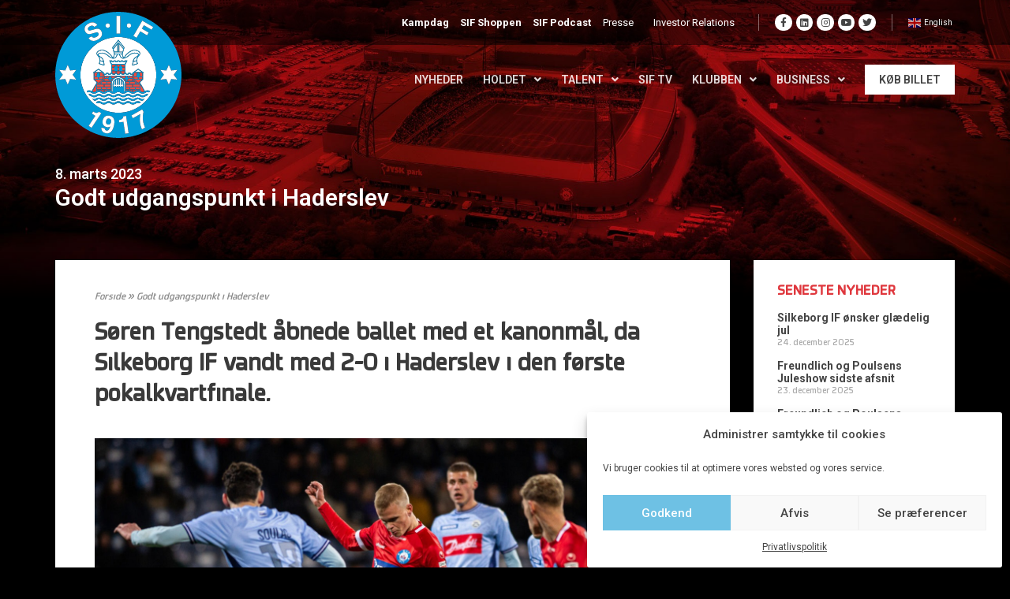

--- FILE ---
content_type: text/html; charset=UTF-8
request_url: https://www.silkeborgif.com/godt-udgangspunkt-i-haderslev/
body_size: 40972
content:
<!DOCTYPE html>
<html lang="da-DK" prefix="og: https://ogp.me/ns#">
<head>
<meta charset="UTF-8">
<meta name="viewport" content="width=device-width, initial-scale=1">
<link rel="profile" href="https://gmpg.org/xfn/11">

<meta name='robots' content='index, follow, max-image-preview:large, max-snippet:-1, max-video-preview:-1' />
	<style>img:is([sizes="auto" i], [sizes^="auto," i]) { contain-intrinsic-size: 3000px 1500px }</style>
	
	<!-- This site is optimized with the Yoast SEO plugin v22.7 - https://yoast.com/wordpress/plugins/seo/ -->
	<title>Godt udgangspunkt i Haderslev</title><link rel="preload" data-rocket-preload as="style" href="https://fonts.googleapis.com/css?family=Montserrat%3A400%2C700%7CRoboto%3A100%2C300%2C400%2C700%7CRoboto%3A100%2C100italic%2C200%2C200italic%2C300%2C300italic%2C400%2C400italic%2C500%2C500italic%2C600%2C600italic%2C700%2C700italic%2C800%2C800italic%2C900%2C900italic&#038;display=swap" /><link rel="stylesheet" href="https://fonts.googleapis.com/css?family=Montserrat%3A400%2C700%7CRoboto%3A100%2C300%2C400%2C700%7CRoboto%3A100%2C100italic%2C200%2C200italic%2C300%2C300italic%2C400%2C400italic%2C500%2C500italic%2C600%2C600italic%2C700%2C700italic%2C800%2C800italic%2C900%2C900italic&#038;display=swap" media="print" onload="this.media='all'" /><noscript><link rel="stylesheet" href="https://fonts.googleapis.com/css?family=Montserrat%3A400%2C700%7CRoboto%3A100%2C300%2C400%2C700%7CRoboto%3A100%2C100italic%2C200%2C200italic%2C300%2C300italic%2C400%2C400italic%2C500%2C500italic%2C600%2C600italic%2C700%2C700italic%2C800%2C800italic%2C900%2C900italic&#038;display=swap" /></noscript>
<link rel="preload" as="font" href="https://www.silkeborgif.com/wp-content/uploads/2020/08/Systopie.woff2" crossorigin>
<link rel="preload" as="font" href="https://www.silkeborgif.com/wp-content/plugins/elementor/assets/lib/font-awesome/webfonts/fa-brands-400.woff2" crossorigin>
<link rel="preload" as="font" href="https://www.silkeborgif.com/wp-content/plugins/elementor/assets/lib/font-awesome/webfonts/fa-solid-900.woff2" crossorigin>
<link rel="preload" as="font" href="https://www.silkeborgif.com/wp-content/plugins/elementor/assets/lib/eicons/fonts/eicons.woff2?5.9.1" crossorigin><link rel="preload" data-rocket-preload as="image" href="https://www.silkeborgif.com/wp-content/uploads/2025/06/web-bg2025.jpg" fetchpriority="high">
	<link rel="canonical" href="https://www.silkeborgif.com/godt-udgangspunkt-i-haderslev/" />
	<meta property="og:locale" content="da_DK" />
	<meta property="og:type" content="article" />
	<meta property="og:title" content="Godt udgangspunkt i Haderslev" />
	<meta property="og:description" content="Søren Tengstedt åbnede ballet med et kanonmål, da Silkeborg IF vandt med 2-0 i Haderslev i den første pokalkvartfinale." />
	<meta property="og:url" content="https://www.silkeborgif.com/godt-udgangspunkt-i-haderslev/" />
	<meta property="og:site_name" content="Silkeborg IF" />
	<meta property="article:published_time" content="2023-03-08T19:43:09+00:00" />
	<meta property="article:modified_time" content="2023-03-09T08:29:29+00:00" />
	<meta property="og:image" content="https://www.silkeborgif.com/wp-content/uploads/2023/03/SJE-@-SIF_marts2023-23.jpg" />
	<meta property="og:image:width" content="2048" />
	<meta property="og:image:height" content="1363" />
	<meta property="og:image:type" content="image/jpeg" />
	<meta name="author" content="sorenhaulund" />
	<meta name="twitter:card" content="summary_large_image" />
	<meta name="twitter:label1" content="Skrevet af" />
	<meta name="twitter:data1" content="sorenhaulund" />
	<meta name="twitter:label2" content="Estimeret læsetid" />
	<meta name="twitter:data2" content="1 minut" />
	<script type="application/ld+json" class="yoast-schema-graph">{"@context":"https://schema.org","@graph":[{"@type":"Article","@id":"https://www.silkeborgif.com/godt-udgangspunkt-i-haderslev/#article","isPartOf":{"@id":"https://www.silkeborgif.com/godt-udgangspunkt-i-haderslev/"},"author":{"name":"sorenhaulund","@id":"https://www.silkeborgif.com/#/schema/person/22a2590aeb7ff8fbdcc78a16c13ff212"},"headline":"Godt udgangspunkt i Haderslev","datePublished":"2023-03-08T19:43:09+00:00","dateModified":"2023-03-09T08:29:29+00:00","mainEntityOfPage":{"@id":"https://www.silkeborgif.com/godt-udgangspunkt-i-haderslev/"},"wordCount":197,"publisher":{"@id":"https://www.silkeborgif.com/#organization"},"image":{"@id":"https://www.silkeborgif.com/godt-udgangspunkt-i-haderslev/#primaryimage"},"thumbnailUrl":"https://www.silkeborgif.com/wp-content/uploads/2023/03/SJE-@-SIF_marts2023-23.jpg","articleSection":["Kampreferat","Nyhed"],"inLanguage":"da-DK"},{"@type":"WebPage","@id":"https://www.silkeborgif.com/godt-udgangspunkt-i-haderslev/","url":"https://www.silkeborgif.com/godt-udgangspunkt-i-haderslev/","name":"Godt udgangspunkt i Haderslev","isPartOf":{"@id":"https://www.silkeborgif.com/#website"},"primaryImageOfPage":{"@id":"https://www.silkeborgif.com/godt-udgangspunkt-i-haderslev/#primaryimage"},"image":{"@id":"https://www.silkeborgif.com/godt-udgangspunkt-i-haderslev/#primaryimage"},"thumbnailUrl":"https://www.silkeborgif.com/wp-content/uploads/2023/03/SJE-@-SIF_marts2023-23.jpg","datePublished":"2023-03-08T19:43:09+00:00","dateModified":"2023-03-09T08:29:29+00:00","breadcrumb":{"@id":"https://www.silkeborgif.com/godt-udgangspunkt-i-haderslev/#breadcrumb"},"inLanguage":"da-DK","potentialAction":[{"@type":"ReadAction","target":["https://www.silkeborgif.com/godt-udgangspunkt-i-haderslev/"]}]},{"@type":"ImageObject","inLanguage":"da-DK","@id":"https://www.silkeborgif.com/godt-udgangspunkt-i-haderslev/#primaryimage","url":"https://www.silkeborgif.com/wp-content/uploads/2023/03/SJE-@-SIF_marts2023-23.jpg","contentUrl":"https://www.silkeborgif.com/wp-content/uploads/2023/03/SJE-@-SIF_marts2023-23.jpg","width":2048,"height":1363},{"@type":"BreadcrumbList","@id":"https://www.silkeborgif.com/godt-udgangspunkt-i-haderslev/#breadcrumb","itemListElement":[{"@type":"ListItem","position":1,"name":"Forside","item":"https://www.silkeborgif.com/"},{"@type":"ListItem","position":2,"name":"Godt udgangspunkt i Haderslev"}]},{"@type":"WebSite","@id":"https://www.silkeborgif.com/#website","url":"https://www.silkeborgif.com/","name":"Silkeborg IF","description":"OVERSKUD  ∙  FORMAT  ∙  VILJE","publisher":{"@id":"https://www.silkeborgif.com/#organization"},"potentialAction":[{"@type":"SearchAction","target":{"@type":"EntryPoint","urlTemplate":"https://www.silkeborgif.com/?s={search_term_string}"},"query-input":"required name=search_term_string"}],"inLanguage":"da-DK"},{"@type":"Organization","@id":"https://www.silkeborgif.com/#organization","name":"Silkeborg IF","url":"https://www.silkeborgif.com/","logo":{"@type":"ImageObject","inLanguage":"da-DK","@id":"https://www.silkeborgif.com/#/schema/logo/image/","url":"https://www.silkeborgif.com/wp-content/uploads/2025/08/logo.svg","contentUrl":"https://www.silkeborgif.com/wp-content/uploads/2025/08/logo.svg","width":350,"height":350,"caption":"Silkeborg IF"},"image":{"@id":"https://www.silkeborgif.com/#/schema/logo/image/"}},{"@type":"Person","@id":"https://www.silkeborgif.com/#/schema/person/22a2590aeb7ff8fbdcc78a16c13ff212","name":"sorenhaulund"}]}</script>
	<!-- / Yoast SEO plugin. -->


<script type='application/javascript'>console.log('PixelYourSite PRO version 8.6.12');</script>
<link rel='preconnect' href='https://fonts.googleapis.com' />
<link rel='preconnect' href='https://fonts.gstatic.com' />
<link rel='preconnect' href='https://widgets.si-ab.com' />
<link rel='preconnect' href='https://cdn.tjekscores.dk' />
<link rel='preconnect' href='https://ss2.tjekscores.dk' />
<link rel='preconnect' href='https://ss2.si-ab.com' />
<link rel='preconnect' href='https://api.si-ab.com' />
<link rel='preconnect' href='https://dxugi372p6nmc.cloudfront.net' />
<link rel='preconnect' href='https://c8lu9nmnw6.execute-api.eu-west-1.amazonaws.com' />
<link rel="alternate" type="application/rss+xml" title="Silkeborg IF &raquo; Feed" href="https://www.silkeborgif.com/feed/" />
<link rel="alternate" type="application/rss+xml" title="Silkeborg IF &raquo;-kommentar-feed" href="https://www.silkeborgif.com/comments/feed/" />
<meta name="twitter:card" content="summary_large_image" /><meta property="fb:app_id" content="371836229679740" /><meta property="og:title" content="Godt udgangspunkt i Haderslev"/><meta property="og:description" content="Søren Tengstedt åbnede ballet med et kanonmål, da Silkeborg IF vandt med 2-0 i Haderslev i den første pokalkvartfinale."/><meta property="og:type" content="article"/><meta property="og:url" content="https://www.silkeborgif.com/godt-udgangspunkt-i-haderslev/"/><meta property="og:site_name" content="Silkeborg IF"/><meta property="og:image" content="https://www.silkeborgif.com/wp-content/uploads/2023/03/SJE-@-SIF_marts2023-23-768x511.jpg"/><meta property="og:image:url" content="https://www.silkeborgif.com/wp-content/uploads/2023/03/SJE-@-SIF_marts2023-23-768x511.jpg"/><meta property="og:image:secure_url" content="https://www.silkeborgif.com/wp-content/uploads/2023/03/SJE-@-SIF_marts2023-23-768x511.jpg"/><meta property="og:image:width" content="768" /><meta property="og:image:height" content="511" /><meta property="og:image:type" content="image/jpeg"/><meta property="og:image:alt" content="" />
<link data-minify="1" rel="preload" href="https://www.silkeborgif.com/wp-content/cache/min/1/lb/si-montserrat.css?ver=1764680083" as="style">		<!-- This site uses the Google Analytics by MonsterInsights plugin v8.26.0 - Using Analytics tracking - https://www.monsterinsights.com/ -->
		<!-- Note: MonsterInsights is not currently configured on this site. The site owner needs to authenticate with Google Analytics in the MonsterInsights settings panel. -->
					<!-- No tracking code set -->
				<!-- / Google Analytics by MonsterInsights -->
		<style type="text/css">
            .bg-top-picture-acf {
			
			background-image: url(https://www.silkeborgif.com/wp-content/uploads/2025/06/web-bg2025.jpg);
    background-position: top center;
    background-repeat: no-repeat;
    background-size: cover;
			
			}    
       </style><style type="text/css">
            .bg-bottom-picture-acf {
			
			background-image: url(https://www.silkeborgif.com/wp-content/uploads/2023/10/web_bund_test1.jpg);
    background-position: center center;
    background-repeat: no-repeat;
    background-size: cover;
			
			}    
       </style><link rel='stylesheet' id='wp-block-library-css' href='https://www.silkeborgif.com/wp-includes/css/dist/block-library/style.min.css?ver=6.8.3' media='all' />
<link rel='stylesheet' id='mec-select2-style-css' href='https://www.silkeborgif.com/wp-content/plugins/modern-events-calendar/assets/packages/select2/select2.min.css?ver=5.19.1' media='all' />
<link data-minify="1" rel='stylesheet' id='mec-font-icons-css' href='https://www.silkeborgif.com/wp-content/cache/min/1/wp-content/plugins/modern-events-calendar/assets/css/iconfonts.css?ver=1764680083' media='all' />
<link data-minify="1" rel='stylesheet' id='mec-frontend-style-css' href='https://www.silkeborgif.com/wp-content/cache/min/1/wp-content/plugins/modern-events-calendar/assets/css/frontend.min.css?ver=1764680083' media='all' />
<link rel='stylesheet' id='mec-tooltip-shadow-style-css' href='https://www.silkeborgif.com/wp-content/plugins/modern-events-calendar/assets/packages/tooltip/tooltipster-sideTip-shadow.min.css?ver=6.8.3' media='all' />
<link data-minify="1" rel='stylesheet' id='featherlight-css' href='https://www.silkeborgif.com/wp-content/cache/min/1/wp-content/plugins/modern-events-calendar/assets/packages/featherlight/featherlight.css?ver=1764680083' media='all' />

<link rel='stylesheet' id='mec-lity-style-css' href='https://www.silkeborgif.com/wp-content/plugins/modern-events-calendar/assets/packages/lity/lity.min.css?ver=6.8.3' media='all' />
<link rel='stylesheet' id='astra-vc-builder-css' href='https://www.silkeborgif.com/wp-content/themes/astra/assets/css/minified/compatibility/page-builder/vc-plugin.min.css?ver=3.7.10' media='all' />
<link rel='stylesheet' id='astra-theme-css-css' href='https://www.silkeborgif.com/wp-content/themes/astra/assets/css/minified/style.min.css?ver=3.7.10' media='all' />
<style id='astra-theme-css-inline-css'>
html{font-size:93.75%;}a,.page-title{color:var(--ast-global-color-0);}a:hover,a:focus{color:var(--ast-global-color-1);}body,button,input,select,textarea,.ast-button,.ast-custom-button{font-family:-apple-system,BlinkMacSystemFont,Segoe UI,Roboto,Oxygen-Sans,Ubuntu,Cantarell,Helvetica Neue,sans-serif;font-weight:inherit;font-size:15px;font-size:1rem;}blockquote{color:var(--ast-global-color-3);}.site-title{font-size:35px;font-size:2.3333333333333rem;display:block;}.ast-archive-description .ast-archive-title{font-size:40px;font-size:2.6666666666667rem;}.site-header .site-description{font-size:15px;font-size:1rem;display:none;}.entry-title{font-size:30px;font-size:2rem;}h1,.entry-content h1{font-size:40px;font-size:2.6666666666667rem;}h2,.entry-content h2{font-size:30px;font-size:2rem;}h3,.entry-content h3{font-size:25px;font-size:1.6666666666667rem;}h4,.entry-content h4{font-size:20px;font-size:1.3333333333333rem;}h5,.entry-content h5{font-size:18px;font-size:1.2rem;}h6,.entry-content h6{font-size:15px;font-size:1rem;}.ast-single-post .entry-title,.page-title{font-size:30px;font-size:2rem;}::selection{background-color:var(--ast-global-color-0);color:#ffffff;}body,h1,.entry-title a,.entry-content h1,h2,.entry-content h2,h3,.entry-content h3,h4,.entry-content h4,h5,.entry-content h5,h6,.entry-content h6{color:var(--ast-global-color-3);}.tagcloud a:hover,.tagcloud a:focus,.tagcloud a.current-item{color:#ffffff;border-color:var(--ast-global-color-0);background-color:var(--ast-global-color-0);}input:focus,input[type="text"]:focus,input[type="email"]:focus,input[type="url"]:focus,input[type="password"]:focus,input[type="reset"]:focus,input[type="search"]:focus,textarea:focus{border-color:var(--ast-global-color-0);}input[type="radio"]:checked,input[type=reset],input[type="checkbox"]:checked,input[type="checkbox"]:hover:checked,input[type="checkbox"]:focus:checked,input[type=range]::-webkit-slider-thumb{border-color:var(--ast-global-color-0);background-color:var(--ast-global-color-0);box-shadow:none;}.site-footer a:hover + .post-count,.site-footer a:focus + .post-count{background:var(--ast-global-color-0);border-color:var(--ast-global-color-0);}.single .nav-links .nav-previous,.single .nav-links .nav-next{color:var(--ast-global-color-0);}.entry-meta,.entry-meta *{line-height:1.45;color:var(--ast-global-color-0);}.entry-meta a:hover,.entry-meta a:hover *,.entry-meta a:focus,.entry-meta a:focus *,.page-links > .page-link,.page-links .page-link:hover,.post-navigation a:hover{color:var(--ast-global-color-1);}#cat option,.secondary .calendar_wrap thead a,.secondary .calendar_wrap thead a:visited{color:var(--ast-global-color-0);}.secondary .calendar_wrap #today,.ast-progress-val span{background:var(--ast-global-color-0);}.secondary a:hover + .post-count,.secondary a:focus + .post-count{background:var(--ast-global-color-0);border-color:var(--ast-global-color-0);}.calendar_wrap #today > a{color:#ffffff;}.page-links .page-link,.single .post-navigation a{color:var(--ast-global-color-0);}.widget-title{font-size:21px;font-size:1.4rem;color:var(--ast-global-color-3);}.single .ast-author-details .author-title{color:var(--ast-global-color-1);}.main-header-menu .menu-link,.ast-header-custom-item a{color:var(--ast-global-color-3);}.main-header-menu .menu-item:hover > .menu-link,.main-header-menu .menu-item:hover > .ast-menu-toggle,.main-header-menu .ast-masthead-custom-menu-items a:hover,.main-header-menu .menu-item.focus > .menu-link,.main-header-menu .menu-item.focus > .ast-menu-toggle,.main-header-menu .current-menu-item > .menu-link,.main-header-menu .current-menu-ancestor > .menu-link,.main-header-menu .current-menu-item > .ast-menu-toggle,.main-header-menu .current-menu-ancestor > .ast-menu-toggle{color:var(--ast-global-color-0);}.header-main-layout-3 .ast-main-header-bar-alignment{margin-right:auto;}.header-main-layout-2 .site-header-section-left .ast-site-identity{text-align:left;}.ast-logo-title-inline .site-logo-img{padding-right:1em;}.site-logo-img img{ transition:all 0.2s linear;}.ast-header-break-point .ast-mobile-menu-buttons-minimal.menu-toggle{background:transparent;color:var(--ast-global-color-0);}.ast-header-break-point .ast-mobile-menu-buttons-outline.menu-toggle{background:transparent;border:1px solid var(--ast-global-color-0);color:var(--ast-global-color-0);}.ast-header-break-point .ast-mobile-menu-buttons-fill.menu-toggle{background:var(--ast-global-color-0);}.ast-page-builder-template .hentry {margin: 0;}.ast-page-builder-template .site-content > .ast-container {max-width: 100%;padding: 0;}.ast-page-builder-template .site-content #primary {padding: 0;margin: 0;}.ast-page-builder-template .no-results {text-align: center;margin: 4em auto;}.ast-page-builder-template .ast-pagination {padding: 2em;}.ast-page-builder-template .entry-header.ast-no-title.ast-no-thumbnail {margin-top: 0;}.ast-page-builder-template .entry-header.ast-header-without-markup {margin-top: 0;margin-bottom: 0;}.ast-page-builder-template .entry-header.ast-no-title.ast-no-meta {margin-bottom: 0;}.ast-page-builder-template.single .post-navigation {padding-bottom: 2em;}.ast-page-builder-template.single-post .site-content > .ast-container {max-width: 100%;}.ast-page-builder-template .entry-header {margin-top: 4em;margin-left: auto;margin-right: auto;padding-left: 20px;padding-right: 20px;}.ast-page-builder-template .ast-archive-description {margin-top: 4em;margin-left: auto;margin-right: auto;padding-left: 20px;padding-right: 20px;}.single.ast-page-builder-template .entry-header {padding-left: 20px;padding-right: 20px;}.ast-page-builder-template.ast-no-sidebar .entry-content .alignwide {margin-left: 0;margin-right: 0;}.footer-adv .footer-adv-overlay{border-top-style:solid;border-top-color:#7a7a7a;}.wp-block-buttons.aligncenter{justify-content:center;}@media (min-width:1200px){.wp-block-group .has-background{padding:20px;}}@media (min-width:1200px){.ast-page-builder-template.ast-no-sidebar .entry-content .wp-block-cover.alignwide,.ast-page-builder-template.ast-no-sidebar .entry-content .wp-block-cover.alignfull{padding-right:0;padding-left:0;}}@media (min-width:1200px){.wp-block-cover-image.alignwide .wp-block-cover__inner-container,.wp-block-cover.alignwide .wp-block-cover__inner-container,.wp-block-cover-image.alignfull .wp-block-cover__inner-container,.wp-block-cover.alignfull .wp-block-cover__inner-container{width:100%;}}@media (max-width:921px){.ast-separate-container .ast-article-post,.ast-separate-container .ast-article-single{padding:1.5em 2.14em;}.ast-separate-container #primary,.ast-separate-container #secondary{padding:1.5em 0;}#primary,#secondary{padding:1.5em 0;margin:0;}.ast-left-sidebar #content > .ast-container{display:flex;flex-direction:column-reverse;width:100%;}.ast-author-box img.avatar{margin:20px 0 0 0;}}@media (min-width:922px){.ast-separate-container.ast-right-sidebar #primary,.ast-separate-container.ast-left-sidebar #primary{border:0;}.search-no-results.ast-separate-container #primary{margin-bottom:4em;}}.wp-block-button .wp-block-button__link{color:#ffffff;}.wp-block-button .wp-block-button__link:hover,.wp-block-button .wp-block-button__link:focus{color:#ffffff;background-color:var(--ast-global-color-1);border-color:var(--ast-global-color-1);}.wp-block-button .wp-block-button__link{border-style:solid;border-top-width:0;border-right-width:0;border-left-width:0;border-bottom-width:0;border-color:var(--ast-global-color-0);background-color:var(--ast-global-color-0);color:#ffffff;font-family:inherit;font-weight:inherit;line-height:1;border-radius:2px;}.wp-block-buttons .wp-block-button .wp-block-button__link{padding-top:10px;padding-right:40px;padding-bottom:10px;padding-left:40px;}.menu-toggle,button,.ast-button,.ast-custom-button,.button,input#submit,input[type="button"],input[type="submit"],input[type="reset"]{border-style:solid;border-top-width:0;border-right-width:0;border-left-width:0;border-bottom-width:0;color:#ffffff;border-color:var(--ast-global-color-0);background-color:var(--ast-global-color-0);border-radius:2px;padding-top:10px;padding-right:40px;padding-bottom:10px;padding-left:40px;font-family:inherit;font-weight:inherit;line-height:1;}button:focus,.menu-toggle:hover,button:hover,.ast-button:hover,.ast-custom-button:hover .button:hover,.ast-custom-button:hover ,input[type=reset]:hover,input[type=reset]:focus,input#submit:hover,input#submit:focus,input[type="button"]:hover,input[type="button"]:focus,input[type="submit"]:hover,input[type="submit"]:focus{color:#ffffff;background-color:var(--ast-global-color-1);border-color:var(--ast-global-color-1);}@media (min-width:544px){.ast-container{max-width:100%;}}@media (max-width:544px){.ast-separate-container .ast-article-post,.ast-separate-container .ast-article-single,.ast-separate-container .comments-title,.ast-separate-container .ast-archive-description{padding:1.5em 1em;}.ast-separate-container #content .ast-container{padding-left:0.54em;padding-right:0.54em;}.ast-separate-container .ast-comment-list li.depth-1{padding:1.5em 1em;margin-bottom:1.5em;}.ast-separate-container .ast-comment-list .bypostauthor{padding:.5em;}.ast-search-menu-icon.ast-dropdown-active .search-field{width:170px;}.site-branding img,.site-header .site-logo-img .custom-logo-link img{max-width:100%;}}@media (max-width:921px){.ast-mobile-header-stack .main-header-bar .ast-search-menu-icon{display:inline-block;}.ast-header-break-point.ast-header-custom-item-outside .ast-mobile-header-stack .main-header-bar .ast-search-icon{margin:0;}.ast-comment-avatar-wrap img{max-width:2.5em;}.ast-separate-container .ast-comment-list li.depth-1{padding:1.5em 2.14em;}.ast-separate-container .comment-respond{padding:2em 2.14em;}.ast-comment-meta{padding:0 1.8888em 1.3333em;}}@media (min-width:545px){.ast-page-builder-template .comments-area,.single.ast-page-builder-template .entry-header,.single.ast-page-builder-template .post-navigation,.single.ast-page-builder-template .ast-single-related-posts-container{max-width:1240px;margin-left:auto;margin-right:auto;}}.ast-no-sidebar.ast-separate-container .entry-content .alignfull {margin-left: -6.67em;margin-right: -6.67em;width: auto;}@media (max-width: 1200px) {.ast-no-sidebar.ast-separate-container .entry-content .alignfull {margin-left: -2.4em;margin-right: -2.4em;}}@media (max-width: 768px) {.ast-no-sidebar.ast-separate-container .entry-content .alignfull {margin-left: -2.14em;margin-right: -2.14em;}}@media (max-width: 544px) {.ast-no-sidebar.ast-separate-container .entry-content .alignfull {margin-left: -1em;margin-right: -1em;}}.ast-no-sidebar.ast-separate-container .entry-content .alignwide {margin-left: -20px;margin-right: -20px;}.ast-no-sidebar.ast-separate-container .entry-content .wp-block-column .alignfull,.ast-no-sidebar.ast-separate-container .entry-content .wp-block-column .alignwide {margin-left: auto;margin-right: auto;width: 100%;}@media (max-width:921px){.site-title{display:block;}.ast-archive-description .ast-archive-title{font-size:40px;}.site-header .site-description{display:none;}.entry-title{font-size:30px;}h1,.entry-content h1{font-size:30px;}h2,.entry-content h2{font-size:25px;}h3,.entry-content h3{font-size:20px;}.ast-single-post .entry-title,.page-title{font-size:30px;}}@media (max-width:544px){.site-title{display:block;}.ast-archive-description .ast-archive-title{font-size:40px;}.site-header .site-description{display:none;}.entry-title{font-size:30px;}h1,.entry-content h1{font-size:30px;}h2,.entry-content h2{font-size:25px;}h3,.entry-content h3{font-size:20px;}.ast-single-post .entry-title,.page-title{font-size:30px;}}@media (max-width:921px){html{font-size:85.5%;}}@media (max-width:544px){html{font-size:85.5%;}}@media (min-width:922px){.ast-container{max-width:1240px;}}@font-face {font-family: "Astra";src: url(https://www.silkeborgif.com/wp-content/themes/astra/assets/fonts/astra.woff) format("woff"),url(https://www.silkeborgif.com/wp-content/themes/astra/assets/fonts/astra.ttf) format("truetype"),url(https://www.silkeborgif.com/wp-content/themes/astra/assets/fonts/astra.svg#astra) format("svg");font-weight: normal;font-style: normal;font-display: fallback;}@media (max-width:921px) {.main-header-bar .main-header-bar-navigation{display:none;}}.ast-desktop .main-header-menu.submenu-with-border .sub-menu,.ast-desktop .main-header-menu.submenu-with-border .astra-full-megamenu-wrapper{border-color:var(--ast-global-color-0);}.ast-desktop .main-header-menu.submenu-with-border .sub-menu{border-top-width:2px;border-right-width:0px;border-left-width:0px;border-bottom-width:0px;border-style:solid;}.ast-desktop .main-header-menu.submenu-with-border .sub-menu .sub-menu{top:-2px;}.ast-desktop .main-header-menu.submenu-with-border .sub-menu .menu-link,.ast-desktop .main-header-menu.submenu-with-border .children .menu-link{border-bottom-width:0px;border-style:solid;border-color:#eaeaea;}@media (min-width:922px){.main-header-menu .sub-menu .menu-item.ast-left-align-sub-menu:hover > .sub-menu,.main-header-menu .sub-menu .menu-item.ast-left-align-sub-menu.focus > .sub-menu{margin-left:-0px;}}.ast-small-footer{border-top-style:solid;border-top-width:1px;border-top-color:#7a7a7a;}.ast-small-footer-wrap{text-align:center;}.ast-header-break-point.ast-header-custom-item-inside .main-header-bar .main-header-bar-navigation .ast-search-icon {display: none;}.ast-header-break-point.ast-header-custom-item-inside .main-header-bar .ast-search-menu-icon .search-form {padding: 0;display: block;overflow: hidden;}.ast-header-break-point .ast-header-custom-item .widget:last-child {margin-bottom: 1em;}.ast-header-custom-item .widget {margin: 0.5em;display: inline-block;vertical-align: middle;}.ast-header-custom-item .widget p {margin-bottom: 0;}.ast-header-custom-item .widget li {width: auto;}.ast-header-custom-item-inside .button-custom-menu-item .menu-link {display: none;}.ast-header-custom-item-inside.ast-header-break-point .button-custom-menu-item .ast-custom-button-link {display: none;}.ast-header-custom-item-inside.ast-header-break-point .button-custom-menu-item .menu-link {display: block;}.ast-header-break-point.ast-header-custom-item-outside .main-header-bar .ast-search-icon {margin-right: 1em;}.ast-header-break-point.ast-header-custom-item-inside .main-header-bar .ast-search-menu-icon .search-field,.ast-header-break-point.ast-header-custom-item-inside .main-header-bar .ast-search-menu-icon.ast-inline-search .search-field {width: 100%;padding-right: 5.5em;}.ast-header-break-point.ast-header-custom-item-inside .main-header-bar .ast-search-menu-icon .search-submit {display: block;position: absolute;height: 100%;top: 0;right: 0;padding: 0 1em;border-radius: 0;}.ast-header-break-point .ast-header-custom-item .ast-masthead-custom-menu-items {padding-left: 20px;padding-right: 20px;margin-bottom: 1em;margin-top: 1em;}.ast-header-custom-item-inside.ast-header-break-point .button-custom-menu-item {padding-left: 0;padding-right: 0;margin-top: 0;margin-bottom: 0;}.astra-icon-down_arrow::after {content: "\e900";font-family: Astra;}.astra-icon-close::after {content: "\e5cd";font-family: Astra;}.astra-icon-drag_handle::after {content: "\e25d";font-family: Astra;}.astra-icon-format_align_justify::after {content: "\e235";font-family: Astra;}.astra-icon-menu::after {content: "\e5d2";font-family: Astra;}.astra-icon-reorder::after {content: "\e8fe";font-family: Astra;}.astra-icon-search::after {content: "\e8b6";font-family: Astra;}.astra-icon-zoom_in::after {content: "\e56b";font-family: Astra;}.astra-icon-check-circle::after {content: "\e901";font-family: Astra;}.astra-icon-shopping-cart::after {content: "\f07a";font-family: Astra;}.astra-icon-shopping-bag::after {content: "\f290";font-family: Astra;}.astra-icon-shopping-basket::after {content: "\f291";font-family: Astra;}.astra-icon-circle-o::after {content: "\e903";font-family: Astra;}.astra-icon-certificate::after {content: "\e902";font-family: Astra;}blockquote {padding: 1.2em;}:root .has-ast-global-color-0-color{color:var(--ast-global-color-0);}:root .has-ast-global-color-0-background-color{background-color:var(--ast-global-color-0);}:root .wp-block-button .has-ast-global-color-0-color{color:var(--ast-global-color-0);}:root .wp-block-button .has-ast-global-color-0-background-color{background-color:var(--ast-global-color-0);}:root .has-ast-global-color-1-color{color:var(--ast-global-color-1);}:root .has-ast-global-color-1-background-color{background-color:var(--ast-global-color-1);}:root .wp-block-button .has-ast-global-color-1-color{color:var(--ast-global-color-1);}:root .wp-block-button .has-ast-global-color-1-background-color{background-color:var(--ast-global-color-1);}:root .has-ast-global-color-2-color{color:var(--ast-global-color-2);}:root .has-ast-global-color-2-background-color{background-color:var(--ast-global-color-2);}:root .wp-block-button .has-ast-global-color-2-color{color:var(--ast-global-color-2);}:root .wp-block-button .has-ast-global-color-2-background-color{background-color:var(--ast-global-color-2);}:root .has-ast-global-color-3-color{color:var(--ast-global-color-3);}:root .has-ast-global-color-3-background-color{background-color:var(--ast-global-color-3);}:root .wp-block-button .has-ast-global-color-3-color{color:var(--ast-global-color-3);}:root .wp-block-button .has-ast-global-color-3-background-color{background-color:var(--ast-global-color-3);}:root .has-ast-global-color-4-color{color:var(--ast-global-color-4);}:root .has-ast-global-color-4-background-color{background-color:var(--ast-global-color-4);}:root .wp-block-button .has-ast-global-color-4-color{color:var(--ast-global-color-4);}:root .wp-block-button .has-ast-global-color-4-background-color{background-color:var(--ast-global-color-4);}:root .has-ast-global-color-5-color{color:var(--ast-global-color-5);}:root .has-ast-global-color-5-background-color{background-color:var(--ast-global-color-5);}:root .wp-block-button .has-ast-global-color-5-color{color:var(--ast-global-color-5);}:root .wp-block-button .has-ast-global-color-5-background-color{background-color:var(--ast-global-color-5);}:root .has-ast-global-color-6-color{color:var(--ast-global-color-6);}:root .has-ast-global-color-6-background-color{background-color:var(--ast-global-color-6);}:root .wp-block-button .has-ast-global-color-6-color{color:var(--ast-global-color-6);}:root .wp-block-button .has-ast-global-color-6-background-color{background-color:var(--ast-global-color-6);}:root .has-ast-global-color-7-color{color:var(--ast-global-color-7);}:root .has-ast-global-color-7-background-color{background-color:var(--ast-global-color-7);}:root .wp-block-button .has-ast-global-color-7-color{color:var(--ast-global-color-7);}:root .wp-block-button .has-ast-global-color-7-background-color{background-color:var(--ast-global-color-7);}:root .has-ast-global-color-8-color{color:var(--ast-global-color-8);}:root .has-ast-global-color-8-background-color{background-color:var(--ast-global-color-8);}:root .wp-block-button .has-ast-global-color-8-color{color:var(--ast-global-color-8);}:root .wp-block-button .has-ast-global-color-8-background-color{background-color:var(--ast-global-color-8);}:root{--ast-global-color-0:#0170B9;--ast-global-color-1:#3a3a3a;--ast-global-color-2:#3a3a3a;--ast-global-color-3:#4B4F58;--ast-global-color-4:#F5F5F5;--ast-global-color-5:#FFFFFF;--ast-global-color-6:#F2F5F7;--ast-global-color-7:#424242;--ast-global-color-8:#000000;}.ast-breadcrumbs .trail-browse,.ast-breadcrumbs .trail-items,.ast-breadcrumbs .trail-items li{display:inline-block;margin:0;padding:0;border:none;background:inherit;text-indent:0;}.ast-breadcrumbs .trail-browse{font-size:inherit;font-style:inherit;font-weight:inherit;color:inherit;}.ast-breadcrumbs .trail-items{list-style:none;}.trail-items li::after{padding:0 0.3em;content:"\00bb";}.trail-items li:last-of-type::after{display:none;}h1,.entry-content h1,h2,.entry-content h2,h3,.entry-content h3,h4,.entry-content h4,h5,.entry-content h5,h6,.entry-content h6{color:var(--ast-global-color-2);}.elementor-template-full-width .ast-container{display:block;}@media (max-width:544px){.elementor-element .elementor-wc-products .woocommerce[class*="columns-"] ul.products li.product{width:auto;margin:0;}.elementor-element .woocommerce .woocommerce-result-count{float:none;}}.ast-header-break-point .main-header-bar{border-bottom-width:1px;}@media (min-width:922px){.main-header-bar{border-bottom-width:1px;}}.main-header-menu .menu-item,#astra-footer-menu .menu-item,.main-header-bar .ast-masthead-custom-menu-items{-js-display:flex;display:flex;-webkit-box-pack:center;-webkit-justify-content:center;-moz-box-pack:center;-ms-flex-pack:center;justify-content:center;-webkit-box-orient:vertical;-webkit-box-direction:normal;-webkit-flex-direction:column;-moz-box-orient:vertical;-moz-box-direction:normal;-ms-flex-direction:column;flex-direction:column;}.main-header-menu > .menu-item > .menu-link,#astra-footer-menu > .menu-item > .menu-link{height:100%;-webkit-box-align:center;-webkit-align-items:center;-moz-box-align:center;-ms-flex-align:center;align-items:center;-js-display:flex;display:flex;}.ast-primary-menu-disabled .main-header-bar .ast-masthead-custom-menu-items{flex:unset;}.main-header-menu .sub-menu .menu-item.menu-item-has-children > .menu-link:after{position:absolute;right:1em;top:50%;transform:translate(0,-50%) rotate(270deg);}.ast-header-break-point .main-header-bar .main-header-bar-navigation .page_item_has_children > .ast-menu-toggle::before,.ast-header-break-point .main-header-bar .main-header-bar-navigation .menu-item-has-children > .ast-menu-toggle::before,.ast-mobile-popup-drawer .main-header-bar-navigation .menu-item-has-children>.ast-menu-toggle::before,.ast-header-break-point .ast-mobile-header-wrap .main-header-bar-navigation .menu-item-has-children > .ast-menu-toggle::before{font-weight:bold;content:"\e900";font-family:Astra;text-decoration:inherit;display:inline-block;}.ast-header-break-point .main-navigation ul.sub-menu .menu-item .menu-link:before{content:"\e900";font-family:Astra;font-size:.65em;text-decoration:inherit;display:inline-block;transform:translate(0,-2px) rotateZ(270deg);margin-right:5px;}.widget_search .search-form:after{font-family:Astra;font-size:1.2em;font-weight:normal;content:"\e8b6";position:absolute;top:50%;right:15px;transform:translate(0,-50%);}.astra-search-icon::before{content:"\e8b6";font-family:Astra;font-style:normal;font-weight:normal;text-decoration:inherit;text-align:center;-webkit-font-smoothing:antialiased;-moz-osx-font-smoothing:grayscale;z-index:3;}.main-header-bar .main-header-bar-navigation .page_item_has_children > a:after,.main-header-bar .main-header-bar-navigation .menu-item-has-children > a:after,.site-header-focus-item .main-header-bar-navigation .menu-item-has-children > .menu-link:after{content:"\e900";display:inline-block;font-family:Astra;font-size:.6rem;font-weight:bold;text-rendering:auto;-webkit-font-smoothing:antialiased;-moz-osx-font-smoothing:grayscale;margin-left:10px;line-height:normal;}.ast-mobile-popup-drawer .main-header-bar-navigation .ast-submenu-expanded>.ast-menu-toggle::before{transform:rotateX(180deg);}.ast-header-break-point .main-header-bar-navigation .menu-item-has-children > .menu-link:after{display:none;}.ast-separate-container .blog-layout-1,.ast-separate-container .blog-layout-2,.ast-separate-container .blog-layout-3{background-color:transparent;background-image:none;}.ast-separate-container .ast-article-post{background-color:var(--ast-global-color-5);;}@media (max-width:921px){.ast-separate-container .ast-article-post{background-color:var(--ast-global-color-5);;}}@media (max-width:544px){.ast-separate-container .ast-article-post{background-color:var(--ast-global-color-5);;}}.ast-separate-container .ast-article-single:not(.ast-related-post),.ast-separate-container .comments-area .comment-respond,.ast-separate-container .comments-area .ast-comment-list li,.ast-separate-container .ast-woocommerce-container,.ast-separate-container .error-404,.ast-separate-container .no-results,.single.ast-separate-container .ast-author-meta,.ast-separate-container .related-posts-title-wrapper,.ast-separate-container.ast-two-container #secondary .widget,.ast-separate-container .comments-count-wrapper,.ast-box-layout.ast-plain-container .site-content,.ast-padded-layout.ast-plain-container .site-content,.ast-separate-container .comments-area .comments-title{background-color:var(--ast-global-color-5);;}@media (max-width:921px){.ast-separate-container .ast-article-single:not(.ast-related-post),.ast-separate-container .comments-area .comment-respond,.ast-separate-container .comments-area .ast-comment-list li,.ast-separate-container .ast-woocommerce-container,.ast-separate-container .error-404,.ast-separate-container .no-results,.single.ast-separate-container .ast-author-meta,.ast-separate-container .related-posts-title-wrapper,.ast-separate-container.ast-two-container #secondary .widget,.ast-separate-container .comments-count-wrapper,.ast-box-layout.ast-plain-container .site-content,.ast-padded-layout.ast-plain-container .site-content,.ast-separate-container .comments-area .comments-title{background-color:var(--ast-global-color-5);;}}@media (max-width:544px){.ast-separate-container .ast-article-single:not(.ast-related-post),.ast-separate-container .comments-area .comment-respond,.ast-separate-container .comments-area .ast-comment-list li,.ast-separate-container .ast-woocommerce-container,.ast-separate-container .error-404,.ast-separate-container .no-results,.single.ast-separate-container .ast-author-meta,.ast-separate-container .related-posts-title-wrapper,.ast-separate-container.ast-two-container #secondary .widget,.ast-separate-container .comments-count-wrapper,.ast-box-layout.ast-plain-container .site-content,.ast-padded-layout.ast-plain-container .site-content,.ast-separate-container .comments-area .comments-title{background-color:var(--ast-global-color-5);;}}:root{--e-global-color-astglobalcolor0:#0170B9;--e-global-color-astglobalcolor1:#3a3a3a;--e-global-color-astglobalcolor2:#3a3a3a;--e-global-color-astglobalcolor3:#4B4F58;--e-global-color-astglobalcolor4:#F5F5F5;--e-global-color-astglobalcolor5:#FFFFFF;--e-global-color-astglobalcolor6:#F2F5F7;--e-global-color-astglobalcolor7:#424242;--e-global-color-astglobalcolor8:#000000;}
</style>
<style id='wp-emoji-styles-inline-css'>

	img.wp-smiley, img.emoji {
		display: inline !important;
		border: none !important;
		box-shadow: none !important;
		height: 1em !important;
		width: 1em !important;
		margin: 0 0.07em !important;
		vertical-align: -0.1em !important;
		background: none !important;
		padding: 0 !important;
	}
</style>
<style id='global-styles-inline-css'>
:root{--wp--preset--aspect-ratio--square: 1;--wp--preset--aspect-ratio--4-3: 4/3;--wp--preset--aspect-ratio--3-4: 3/4;--wp--preset--aspect-ratio--3-2: 3/2;--wp--preset--aspect-ratio--2-3: 2/3;--wp--preset--aspect-ratio--16-9: 16/9;--wp--preset--aspect-ratio--9-16: 9/16;--wp--preset--color--black: #000000;--wp--preset--color--cyan-bluish-gray: #abb8c3;--wp--preset--color--white: #ffffff;--wp--preset--color--pale-pink: #f78da7;--wp--preset--color--vivid-red: #cf2e2e;--wp--preset--color--luminous-vivid-orange: #ff6900;--wp--preset--color--luminous-vivid-amber: #fcb900;--wp--preset--color--light-green-cyan: #7bdcb5;--wp--preset--color--vivid-green-cyan: #00d084;--wp--preset--color--pale-cyan-blue: #8ed1fc;--wp--preset--color--vivid-cyan-blue: #0693e3;--wp--preset--color--vivid-purple: #9b51e0;--wp--preset--color--ast-global-color-0: var(--ast-global-color-0);--wp--preset--color--ast-global-color-1: var(--ast-global-color-1);--wp--preset--color--ast-global-color-2: var(--ast-global-color-2);--wp--preset--color--ast-global-color-3: var(--ast-global-color-3);--wp--preset--color--ast-global-color-4: var(--ast-global-color-4);--wp--preset--color--ast-global-color-5: var(--ast-global-color-5);--wp--preset--color--ast-global-color-6: var(--ast-global-color-6);--wp--preset--color--ast-global-color-7: var(--ast-global-color-7);--wp--preset--color--ast-global-color-8: var(--ast-global-color-8);--wp--preset--gradient--vivid-cyan-blue-to-vivid-purple: linear-gradient(135deg,rgba(6,147,227,1) 0%,rgb(155,81,224) 100%);--wp--preset--gradient--light-green-cyan-to-vivid-green-cyan: linear-gradient(135deg,rgb(122,220,180) 0%,rgb(0,208,130) 100%);--wp--preset--gradient--luminous-vivid-amber-to-luminous-vivid-orange: linear-gradient(135deg,rgba(252,185,0,1) 0%,rgba(255,105,0,1) 100%);--wp--preset--gradient--luminous-vivid-orange-to-vivid-red: linear-gradient(135deg,rgba(255,105,0,1) 0%,rgb(207,46,46) 100%);--wp--preset--gradient--very-light-gray-to-cyan-bluish-gray: linear-gradient(135deg,rgb(238,238,238) 0%,rgb(169,184,195) 100%);--wp--preset--gradient--cool-to-warm-spectrum: linear-gradient(135deg,rgb(74,234,220) 0%,rgb(151,120,209) 20%,rgb(207,42,186) 40%,rgb(238,44,130) 60%,rgb(251,105,98) 80%,rgb(254,248,76) 100%);--wp--preset--gradient--blush-light-purple: linear-gradient(135deg,rgb(255,206,236) 0%,rgb(152,150,240) 100%);--wp--preset--gradient--blush-bordeaux: linear-gradient(135deg,rgb(254,205,165) 0%,rgb(254,45,45) 50%,rgb(107,0,62) 100%);--wp--preset--gradient--luminous-dusk: linear-gradient(135deg,rgb(255,203,112) 0%,rgb(199,81,192) 50%,rgb(65,88,208) 100%);--wp--preset--gradient--pale-ocean: linear-gradient(135deg,rgb(255,245,203) 0%,rgb(182,227,212) 50%,rgb(51,167,181) 100%);--wp--preset--gradient--electric-grass: linear-gradient(135deg,rgb(202,248,128) 0%,rgb(113,206,126) 100%);--wp--preset--gradient--midnight: linear-gradient(135deg,rgb(2,3,129) 0%,rgb(40,116,252) 100%);--wp--preset--font-size--small: 13px;--wp--preset--font-size--medium: 20px;--wp--preset--font-size--large: 36px;--wp--preset--font-size--x-large: 42px;--wp--preset--spacing--20: 0.44rem;--wp--preset--spacing--30: 0.67rem;--wp--preset--spacing--40: 1rem;--wp--preset--spacing--50: 1.5rem;--wp--preset--spacing--60: 2.25rem;--wp--preset--spacing--70: 3.38rem;--wp--preset--spacing--80: 5.06rem;--wp--preset--shadow--natural: 6px 6px 9px rgba(0, 0, 0, 0.2);--wp--preset--shadow--deep: 12px 12px 50px rgba(0, 0, 0, 0.4);--wp--preset--shadow--sharp: 6px 6px 0px rgba(0, 0, 0, 0.2);--wp--preset--shadow--outlined: 6px 6px 0px -3px rgba(255, 255, 255, 1), 6px 6px rgba(0, 0, 0, 1);--wp--preset--shadow--crisp: 6px 6px 0px rgba(0, 0, 0, 1);}:root { --wp--style--global--content-size: var(--ast-content-width-size);--wp--style--global--wide-size: 1200px; }:where(body) { margin: 0; }.wp-site-blocks > .alignleft { float: left; margin-right: 2em; }.wp-site-blocks > .alignright { float: right; margin-left: 2em; }.wp-site-blocks > .aligncenter { justify-content: center; margin-left: auto; margin-right: auto; }:where(.is-layout-flex){gap: 0.5em;}:where(.is-layout-grid){gap: 0.5em;}.is-layout-flow > .alignleft{float: left;margin-inline-start: 0;margin-inline-end: 2em;}.is-layout-flow > .alignright{float: right;margin-inline-start: 2em;margin-inline-end: 0;}.is-layout-flow > .aligncenter{margin-left: auto !important;margin-right: auto !important;}.is-layout-constrained > .alignleft{float: left;margin-inline-start: 0;margin-inline-end: 2em;}.is-layout-constrained > .alignright{float: right;margin-inline-start: 2em;margin-inline-end: 0;}.is-layout-constrained > .aligncenter{margin-left: auto !important;margin-right: auto !important;}.is-layout-constrained > :where(:not(.alignleft):not(.alignright):not(.alignfull)){max-width: var(--wp--style--global--content-size);margin-left: auto !important;margin-right: auto !important;}.is-layout-constrained > .alignwide{max-width: var(--wp--style--global--wide-size);}body .is-layout-flex{display: flex;}.is-layout-flex{flex-wrap: wrap;align-items: center;}.is-layout-flex > :is(*, div){margin: 0;}body .is-layout-grid{display: grid;}.is-layout-grid > :is(*, div){margin: 0;}body{padding-top: 0px;padding-right: 0px;padding-bottom: 0px;padding-left: 0px;}a:where(:not(.wp-element-button)){text-decoration: underline;}:root :where(.wp-element-button, .wp-block-button__link){background-color: #32373c;border-width: 0;color: #fff;font-family: inherit;font-size: inherit;line-height: inherit;padding: calc(0.667em + 2px) calc(1.333em + 2px);text-decoration: none;}.has-black-color{color: var(--wp--preset--color--black) !important;}.has-cyan-bluish-gray-color{color: var(--wp--preset--color--cyan-bluish-gray) !important;}.has-white-color{color: var(--wp--preset--color--white) !important;}.has-pale-pink-color{color: var(--wp--preset--color--pale-pink) !important;}.has-vivid-red-color{color: var(--wp--preset--color--vivid-red) !important;}.has-luminous-vivid-orange-color{color: var(--wp--preset--color--luminous-vivid-orange) !important;}.has-luminous-vivid-amber-color{color: var(--wp--preset--color--luminous-vivid-amber) !important;}.has-light-green-cyan-color{color: var(--wp--preset--color--light-green-cyan) !important;}.has-vivid-green-cyan-color{color: var(--wp--preset--color--vivid-green-cyan) !important;}.has-pale-cyan-blue-color{color: var(--wp--preset--color--pale-cyan-blue) !important;}.has-vivid-cyan-blue-color{color: var(--wp--preset--color--vivid-cyan-blue) !important;}.has-vivid-purple-color{color: var(--wp--preset--color--vivid-purple) !important;}.has-ast-global-color-0-color{color: var(--wp--preset--color--ast-global-color-0) !important;}.has-ast-global-color-1-color{color: var(--wp--preset--color--ast-global-color-1) !important;}.has-ast-global-color-2-color{color: var(--wp--preset--color--ast-global-color-2) !important;}.has-ast-global-color-3-color{color: var(--wp--preset--color--ast-global-color-3) !important;}.has-ast-global-color-4-color{color: var(--wp--preset--color--ast-global-color-4) !important;}.has-ast-global-color-5-color{color: var(--wp--preset--color--ast-global-color-5) !important;}.has-ast-global-color-6-color{color: var(--wp--preset--color--ast-global-color-6) !important;}.has-ast-global-color-7-color{color: var(--wp--preset--color--ast-global-color-7) !important;}.has-ast-global-color-8-color{color: var(--wp--preset--color--ast-global-color-8) !important;}.has-black-background-color{background-color: var(--wp--preset--color--black) !important;}.has-cyan-bluish-gray-background-color{background-color: var(--wp--preset--color--cyan-bluish-gray) !important;}.has-white-background-color{background-color: var(--wp--preset--color--white) !important;}.has-pale-pink-background-color{background-color: var(--wp--preset--color--pale-pink) !important;}.has-vivid-red-background-color{background-color: var(--wp--preset--color--vivid-red) !important;}.has-luminous-vivid-orange-background-color{background-color: var(--wp--preset--color--luminous-vivid-orange) !important;}.has-luminous-vivid-amber-background-color{background-color: var(--wp--preset--color--luminous-vivid-amber) !important;}.has-light-green-cyan-background-color{background-color: var(--wp--preset--color--light-green-cyan) !important;}.has-vivid-green-cyan-background-color{background-color: var(--wp--preset--color--vivid-green-cyan) !important;}.has-pale-cyan-blue-background-color{background-color: var(--wp--preset--color--pale-cyan-blue) !important;}.has-vivid-cyan-blue-background-color{background-color: var(--wp--preset--color--vivid-cyan-blue) !important;}.has-vivid-purple-background-color{background-color: var(--wp--preset--color--vivid-purple) !important;}.has-ast-global-color-0-background-color{background-color: var(--wp--preset--color--ast-global-color-0) !important;}.has-ast-global-color-1-background-color{background-color: var(--wp--preset--color--ast-global-color-1) !important;}.has-ast-global-color-2-background-color{background-color: var(--wp--preset--color--ast-global-color-2) !important;}.has-ast-global-color-3-background-color{background-color: var(--wp--preset--color--ast-global-color-3) !important;}.has-ast-global-color-4-background-color{background-color: var(--wp--preset--color--ast-global-color-4) !important;}.has-ast-global-color-5-background-color{background-color: var(--wp--preset--color--ast-global-color-5) !important;}.has-ast-global-color-6-background-color{background-color: var(--wp--preset--color--ast-global-color-6) !important;}.has-ast-global-color-7-background-color{background-color: var(--wp--preset--color--ast-global-color-7) !important;}.has-ast-global-color-8-background-color{background-color: var(--wp--preset--color--ast-global-color-8) !important;}.has-black-border-color{border-color: var(--wp--preset--color--black) !important;}.has-cyan-bluish-gray-border-color{border-color: var(--wp--preset--color--cyan-bluish-gray) !important;}.has-white-border-color{border-color: var(--wp--preset--color--white) !important;}.has-pale-pink-border-color{border-color: var(--wp--preset--color--pale-pink) !important;}.has-vivid-red-border-color{border-color: var(--wp--preset--color--vivid-red) !important;}.has-luminous-vivid-orange-border-color{border-color: var(--wp--preset--color--luminous-vivid-orange) !important;}.has-luminous-vivid-amber-border-color{border-color: var(--wp--preset--color--luminous-vivid-amber) !important;}.has-light-green-cyan-border-color{border-color: var(--wp--preset--color--light-green-cyan) !important;}.has-vivid-green-cyan-border-color{border-color: var(--wp--preset--color--vivid-green-cyan) !important;}.has-pale-cyan-blue-border-color{border-color: var(--wp--preset--color--pale-cyan-blue) !important;}.has-vivid-cyan-blue-border-color{border-color: var(--wp--preset--color--vivid-cyan-blue) !important;}.has-vivid-purple-border-color{border-color: var(--wp--preset--color--vivid-purple) !important;}.has-ast-global-color-0-border-color{border-color: var(--wp--preset--color--ast-global-color-0) !important;}.has-ast-global-color-1-border-color{border-color: var(--wp--preset--color--ast-global-color-1) !important;}.has-ast-global-color-2-border-color{border-color: var(--wp--preset--color--ast-global-color-2) !important;}.has-ast-global-color-3-border-color{border-color: var(--wp--preset--color--ast-global-color-3) !important;}.has-ast-global-color-4-border-color{border-color: var(--wp--preset--color--ast-global-color-4) !important;}.has-ast-global-color-5-border-color{border-color: var(--wp--preset--color--ast-global-color-5) !important;}.has-ast-global-color-6-border-color{border-color: var(--wp--preset--color--ast-global-color-6) !important;}.has-ast-global-color-7-border-color{border-color: var(--wp--preset--color--ast-global-color-7) !important;}.has-ast-global-color-8-border-color{border-color: var(--wp--preset--color--ast-global-color-8) !important;}.has-vivid-cyan-blue-to-vivid-purple-gradient-background{background: var(--wp--preset--gradient--vivid-cyan-blue-to-vivid-purple) !important;}.has-light-green-cyan-to-vivid-green-cyan-gradient-background{background: var(--wp--preset--gradient--light-green-cyan-to-vivid-green-cyan) !important;}.has-luminous-vivid-amber-to-luminous-vivid-orange-gradient-background{background: var(--wp--preset--gradient--luminous-vivid-amber-to-luminous-vivid-orange) !important;}.has-luminous-vivid-orange-to-vivid-red-gradient-background{background: var(--wp--preset--gradient--luminous-vivid-orange-to-vivid-red) !important;}.has-very-light-gray-to-cyan-bluish-gray-gradient-background{background: var(--wp--preset--gradient--very-light-gray-to-cyan-bluish-gray) !important;}.has-cool-to-warm-spectrum-gradient-background{background: var(--wp--preset--gradient--cool-to-warm-spectrum) !important;}.has-blush-light-purple-gradient-background{background: var(--wp--preset--gradient--blush-light-purple) !important;}.has-blush-bordeaux-gradient-background{background: var(--wp--preset--gradient--blush-bordeaux) !important;}.has-luminous-dusk-gradient-background{background: var(--wp--preset--gradient--luminous-dusk) !important;}.has-pale-ocean-gradient-background{background: var(--wp--preset--gradient--pale-ocean) !important;}.has-electric-grass-gradient-background{background: var(--wp--preset--gradient--electric-grass) !important;}.has-midnight-gradient-background{background: var(--wp--preset--gradient--midnight) !important;}.has-small-font-size{font-size: var(--wp--preset--font-size--small) !important;}.has-medium-font-size{font-size: var(--wp--preset--font-size--medium) !important;}.has-large-font-size{font-size: var(--wp--preset--font-size--large) !important;}.has-x-large-font-size{font-size: var(--wp--preset--font-size--x-large) !important;}
:where(.wp-block-post-template.is-layout-flex){gap: 1.25em;}:where(.wp-block-post-template.is-layout-grid){gap: 1.25em;}
:where(.wp-block-columns.is-layout-flex){gap: 2em;}:where(.wp-block-columns.is-layout-grid){gap: 2em;}
:root :where(.wp-block-pullquote){font-size: 1.5em;line-height: 1.6;}
</style>
<link rel='stylesheet' id='cmplz-general-css' href='https://www.silkeborgif.com/wp-content/plugins/complianz-gdpr/assets/css/cookieblocker.min.css?ver=6.5.5' media='all' />
<link data-minify="1" rel='stylesheet' id='astra-addon-css-css' href='https://www.silkeborgif.com/wp-content/cache/min/1/wp-content/uploads/astra-addon/astra-addon-689b0342cdc822-66633948.css?ver=1764680083' media='all' />
<style id='astra-addon-css-inline-css'>
#content:before{content:"921";position:absolute;overflow:hidden;opacity:0;visibility:hidden;}.single .ast-author-details .author-title{color:var(--ast-global-color-0);}@media (max-width:921px){.single.ast-separate-container .ast-author-meta{padding:1.5em 2.14em;}.single .ast-author-meta .post-author-avatar{margin-bottom:1em;}.ast-separate-container .ast-grid-2 .ast-article-post,.ast-separate-container .ast-grid-3 .ast-article-post,.ast-separate-container .ast-grid-4 .ast-article-post{width:100%;}.blog-layout-1 .post-content,.blog-layout-1 .ast-blog-featured-section{float:none;}.ast-separate-container .ast-article-post.remove-featured-img-padding.has-post-thumbnail .blog-layout-1 .post-content .ast-blog-featured-section:first-child .square .posted-on{margin-top:0;}.ast-separate-container .ast-article-post.remove-featured-img-padding.has-post-thumbnail .blog-layout-1 .post-content .ast-blog-featured-section:first-child .circle .posted-on{margin-top:1em;}.ast-separate-container .ast-article-post.remove-featured-img-padding .blog-layout-1 .post-content .ast-blog-featured-section:first-child .post-thumb-img-content{margin-top:-1.5em;}.ast-separate-container .ast-article-post.remove-featured-img-padding .blog-layout-1 .post-thumb-img-content{margin-left:-2.14em;margin-right:-2.14em;}.ast-separate-container .ast-article-single.remove-featured-img-padding .single-layout-1 .entry-header .post-thumb-img-content:first-child{margin-top:-1.5em;}.ast-separate-container .ast-article-single.remove-featured-img-padding .single-layout-1 .post-thumb-img-content{margin-left:-2.14em;margin-right:-2.14em;}.ast-separate-container.ast-blog-grid-2 .ast-article-post.remove-featured-img-padding.has-post-thumbnail .blog-layout-1 .post-content .ast-blog-featured-section .square .posted-on,.ast-separate-container.ast-blog-grid-3 .ast-article-post.remove-featured-img-padding.has-post-thumbnail .blog-layout-1 .post-content .ast-blog-featured-section .square .posted-on,.ast-separate-container.ast-blog-grid-4 .ast-article-post.remove-featured-img-padding.has-post-thumbnail .blog-layout-1 .post-content .ast-blog-featured-section .square .posted-on{margin-left:-1.5em;margin-right:-1.5em;}.ast-separate-container.ast-blog-grid-2 .ast-article-post.remove-featured-img-padding.has-post-thumbnail .blog-layout-1 .post-content .ast-blog-featured-section .circle .posted-on,.ast-separate-container.ast-blog-grid-3 .ast-article-post.remove-featured-img-padding.has-post-thumbnail .blog-layout-1 .post-content .ast-blog-featured-section .circle .posted-on,.ast-separate-container.ast-blog-grid-4 .ast-article-post.remove-featured-img-padding.has-post-thumbnail .blog-layout-1 .post-content .ast-blog-featured-section .circle .posted-on{margin-left:-0.5em;margin-right:-0.5em;}.ast-separate-container.ast-blog-grid-2 .ast-article-post.remove-featured-img-padding.has-post-thumbnail .blog-layout-1 .post-content .ast-blog-featured-section:first-child .square .posted-on,.ast-separate-container.ast-blog-grid-3 .ast-article-post.remove-featured-img-padding.has-post-thumbnail .blog-layout-1 .post-content .ast-blog-featured-section:first-child .square .posted-on,.ast-separate-container.ast-blog-grid-4 .ast-article-post.remove-featured-img-padding.has-post-thumbnail .blog-layout-1 .post-content .ast-blog-featured-section:first-child .square .posted-on{margin-top:0;}.ast-separate-container.ast-blog-grid-2 .ast-article-post.remove-featured-img-padding.has-post-thumbnail .blog-layout-1 .post-content .ast-blog-featured-section:first-child .circle .posted-on,.ast-separate-container.ast-blog-grid-3 .ast-article-post.remove-featured-img-padding.has-post-thumbnail .blog-layout-1 .post-content .ast-blog-featured-section:first-child .circle .posted-on,.ast-separate-container.ast-blog-grid-4 .ast-article-post.remove-featured-img-padding.has-post-thumbnail .blog-layout-1 .post-content .ast-blog-featured-section:first-child .circle .posted-on{margin-top:1em;}.ast-separate-container.ast-blog-grid-2 .ast-article-post.remove-featured-img-padding .blog-layout-1 .post-content .ast-blog-featured-section:first-child .post-thumb-img-content,.ast-separate-container.ast-blog-grid-3 .ast-article-post.remove-featured-img-padding .blog-layout-1 .post-content .ast-blog-featured-section:first-child .post-thumb-img-content,.ast-separate-container.ast-blog-grid-4 .ast-article-post.remove-featured-img-padding .blog-layout-1 .post-content .ast-blog-featured-section:first-child .post-thumb-img-content{margin-top:-1.5em;}.ast-separate-container.ast-blog-grid-2 .ast-article-post.remove-featured-img-padding .blog-layout-1 .post-thumb-img-content,.ast-separate-container.ast-blog-grid-3 .ast-article-post.remove-featured-img-padding .blog-layout-1 .post-thumb-img-content,.ast-separate-container.ast-blog-grid-4 .ast-article-post.remove-featured-img-padding .blog-layout-1 .post-thumb-img-content{margin-left:-1.5em;margin-right:-1.5em;}.blog-layout-2{display:flex;flex-direction:column-reverse;}.ast-separate-container .blog-layout-3,.ast-separate-container .blog-layout-1{display:block;}.ast-plain-container .ast-grid-2 .ast-article-post,.ast-plain-container .ast-grid-3 .ast-article-post,.ast-plain-container .ast-grid-4 .ast-article-post,.ast-page-builder-template .ast-grid-2 .ast-article-post,.ast-page-builder-template .ast-grid-3 .ast-article-post,.ast-page-builder-template .ast-grid-4 .ast-article-post{width:100%;}}@media (max-width:921px){.ast-separate-container .ast-article-post.remove-featured-img-padding.has-post-thumbnail .blog-layout-1 .post-content .ast-blog-featured-section .square .posted-on{margin-top:0;margin-left:-2.14em;}.ast-separate-container .ast-article-post.remove-featured-img-padding.has-post-thumbnail .blog-layout-1 .post-content .ast-blog-featured-section .circle .posted-on{margin-top:0;margin-left:-1.14em;}}@media (min-width:922px){.single .ast-author-meta .ast-author-details{display:flex;}.ast-separate-container.ast-blog-grid-2 .ast-archive-description,.ast-separate-container.ast-blog-grid-3 .ast-archive-description,.ast-separate-container.ast-blog-grid-4 .ast-archive-description{margin-bottom:1.33333em;}.blog-layout-2.ast-no-thumb .post-content,.blog-layout-3.ast-no-thumb .post-content{width:calc(100% - 5.714285714em);}.blog-layout-2.ast-no-thumb.ast-no-date-box .post-content,.blog-layout-3.ast-no-thumb.ast-no-date-box .post-content{width:100%;}.ast-separate-container .ast-grid-2 .ast-article-post.ast-separate-posts,.ast-separate-container .ast-grid-3 .ast-article-post.ast-separate-posts,.ast-separate-container .ast-grid-4 .ast-article-post.ast-separate-posts{border-bottom:0;}.ast-separate-container .ast-grid-2 > .site-main > .ast-row,.ast-separate-container .ast-grid-3 > .site-main > .ast-row,.ast-separate-container .ast-grid-4 > .site-main > .ast-row{margin-left:0;margin-right:0;display:flex;flex-flow:row wrap;align-items:stretch;}.ast-separate-container .ast-grid-2 > .site-main > .ast-row:before,.ast-separate-container .ast-grid-2 > .site-main > .ast-row:after,.ast-separate-container .ast-grid-3 > .site-main > .ast-row:before,.ast-separate-container .ast-grid-3 > .site-main > .ast-row:after,.ast-separate-container .ast-grid-4 > .site-main > .ast-row:before,.ast-separate-container .ast-grid-4 > .site-main > .ast-row:after{flex-basis:0;width:0;}.ast-separate-container .ast-grid-2 .ast-article-post,.ast-separate-container .ast-grid-3 .ast-article-post,.ast-separate-container .ast-grid-4 .ast-article-post{display:flex;padding:0;}.ast-plain-container .ast-grid-2 > .site-main > .ast-row,.ast-plain-container .ast-grid-3 > .site-main > .ast-row,.ast-plain-container .ast-grid-4 > .site-main > .ast-row,.ast-page-builder-template .ast-grid-2 > .site-main > .ast-row,.ast-page-builder-template .ast-grid-3 > .site-main > .ast-row,.ast-page-builder-template .ast-grid-4 > .site-main > .ast-row{margin-left:-1em;margin-right:-1em;display:flex;flex-flow:row wrap;align-items:stretch;}.ast-plain-container .ast-grid-2 > .site-main > .ast-row:before,.ast-plain-container .ast-grid-2 > .site-main > .ast-row:after,.ast-plain-container .ast-grid-3 > .site-main > .ast-row:before,.ast-plain-container .ast-grid-3 > .site-main > .ast-row:after,.ast-plain-container .ast-grid-4 > .site-main > .ast-row:before,.ast-plain-container .ast-grid-4 > .site-main > .ast-row:after,.ast-page-builder-template .ast-grid-2 > .site-main > .ast-row:before,.ast-page-builder-template .ast-grid-2 > .site-main > .ast-row:after,.ast-page-builder-template .ast-grid-3 > .site-main > .ast-row:before,.ast-page-builder-template .ast-grid-3 > .site-main > .ast-row:after,.ast-page-builder-template .ast-grid-4 > .site-main > .ast-row:before,.ast-page-builder-template .ast-grid-4 > .site-main > .ast-row:after{flex-basis:0;width:0;}.ast-plain-container .ast-grid-2 .ast-article-post,.ast-plain-container .ast-grid-3 .ast-article-post,.ast-plain-container .ast-grid-4 .ast-article-post,.ast-page-builder-template .ast-grid-2 .ast-article-post,.ast-page-builder-template .ast-grid-3 .ast-article-post,.ast-page-builder-template .ast-grid-4 .ast-article-post{display:flex;}.ast-plain-container .ast-grid-2 .ast-article-post:last-child,.ast-plain-container .ast-grid-3 .ast-article-post:last-child,.ast-plain-container .ast-grid-4 .ast-article-post:last-child,.ast-page-builder-template .ast-grid-2 .ast-article-post:last-child,.ast-page-builder-template .ast-grid-3 .ast-article-post:last-child,.ast-page-builder-template .ast-grid-4 .ast-article-post:last-child{margin-bottom:2.5em;}}@media (min-width:922px){.single .post-author-avatar,.single .post-author-bio{float:left;clear:right;}.single .ast-author-meta .post-author-avatar{margin-right:1.33333em;}.single .ast-author-meta .about-author-title-wrapper,.single .ast-author-meta .post-author-bio{text-align:left;}.blog-layout-2 .post-content{padding-right:2em;}.blog-layout-2.ast-no-date-box.ast-no-thumb .post-content{padding-right:0;}.blog-layout-3 .post-content{padding-left:2em;}.blog-layout-3.ast-no-date-box.ast-no-thumb .post-content{padding-left:0;}.ast-separate-container .ast-grid-2 .ast-article-post.ast-separate-posts:nth-child(2n+0),.ast-separate-container .ast-grid-2 .ast-article-post.ast-separate-posts:nth-child(2n+1),.ast-separate-container .ast-grid-3 .ast-article-post.ast-separate-posts:nth-child(2n+0),.ast-separate-container .ast-grid-3 .ast-article-post.ast-separate-posts:nth-child(2n+1),.ast-separate-container .ast-grid-4 .ast-article-post.ast-separate-posts:nth-child(2n+0),.ast-separate-container .ast-grid-4 .ast-article-post.ast-separate-posts:nth-child(2n+1){padding:0 1em 0;}}@media (max-width:544px){.ast-separate-container .ast-article-post.remove-featured-img-padding.has-post-thumbnail .blog-layout-1 .post-content .ast-blog-featured-section:first-child .circle .posted-on{margin-top:0.5em;}.ast-separate-container .ast-article-post.remove-featured-img-padding .blog-layout-1 .post-thumb-img-content,.ast-separate-container .ast-article-single.remove-featured-img-padding .single-layout-1 .post-thumb-img-content,.ast-separate-container.ast-blog-grid-2 .ast-article-post.remove-featured-img-padding.has-post-thumbnail .blog-layout-1 .post-content .ast-blog-featured-section .square .posted-on,.ast-separate-container.ast-blog-grid-3 .ast-article-post.remove-featured-img-padding.has-post-thumbnail .blog-layout-1 .post-content .ast-blog-featured-section .square .posted-on,.ast-separate-container.ast-blog-grid-4 .ast-article-post.remove-featured-img-padding.has-post-thumbnail .blog-layout-1 .post-content .ast-blog-featured-section .square .posted-on{margin-left:-1em;margin-right:-1em;}.ast-separate-container.ast-blog-grid-2 .ast-article-post.remove-featured-img-padding.has-post-thumbnail .blog-layout-1 .post-content .ast-blog-featured-section .circle .posted-on,.ast-separate-container.ast-blog-grid-3 .ast-article-post.remove-featured-img-padding.has-post-thumbnail .blog-layout-1 .post-content .ast-blog-featured-section .circle .posted-on,.ast-separate-container.ast-blog-grid-4 .ast-article-post.remove-featured-img-padding.has-post-thumbnail .blog-layout-1 .post-content .ast-blog-featured-section .circle .posted-on{margin-left:-0.5em;margin-right:-0.5em;}.ast-separate-container.ast-blog-grid-2 .ast-article-post.remove-featured-img-padding.has-post-thumbnail .blog-layout-1 .post-content .ast-blog-featured-section:first-child .circle .posted-on,.ast-separate-container.ast-blog-grid-3 .ast-article-post.remove-featured-img-padding.has-post-thumbnail .blog-layout-1 .post-content .ast-blog-featured-section:first-child .circle .posted-on,.ast-separate-container.ast-blog-grid-4 .ast-article-post.remove-featured-img-padding.has-post-thumbnail .blog-layout-1 .post-content .ast-blog-featured-section:first-child .circle .posted-on{margin-top:0.5em;}.ast-separate-container.ast-blog-grid-2 .ast-article-post.remove-featured-img-padding .blog-layout-1 .post-content .ast-blog-featured-section:first-child .post-thumb-img-content,.ast-separate-container.ast-blog-grid-3 .ast-article-post.remove-featured-img-padding .blog-layout-1 .post-content .ast-blog-featured-section:first-child .post-thumb-img-content,.ast-separate-container.ast-blog-grid-4 .ast-article-post.remove-featured-img-padding .blog-layout-1 .post-content .ast-blog-featured-section:first-child .post-thumb-img-content{margin-top:-1.33333em;}.ast-separate-container.ast-blog-grid-2 .ast-article-post.remove-featured-img-padding .blog-layout-1 .post-thumb-img-content,.ast-separate-container.ast-blog-grid-3 .ast-article-post.remove-featured-img-padding .blog-layout-1 .post-thumb-img-content,.ast-separate-container.ast-blog-grid-4 .ast-article-post.remove-featured-img-padding .blog-layout-1 .post-thumb-img-content{margin-left:-1em;margin-right:-1em;}.ast-separate-container .ast-grid-2 .ast-article-post .blog-layout-1,.ast-separate-container .ast-grid-2 .ast-article-post .blog-layout-2,.ast-separate-container .ast-grid-2 .ast-article-post .blog-layout-3{padding:1.33333em 1em;}.ast-separate-container .ast-grid-3 .ast-article-post .blog-layout-1,.ast-separate-container .ast-grid-4 .ast-article-post .blog-layout-1{padding:1.33333em 1em;}.single.ast-separate-container .ast-author-meta{padding:1.5em 1em;}}@media (max-width:544px){.ast-separate-container .ast-article-post.remove-featured-img-padding.has-post-thumbnail .blog-layout-1 .post-content .ast-blog-featured-section .square .posted-on{margin-left:-1em;}.ast-separate-container .ast-article-post.remove-featured-img-padding.has-post-thumbnail .blog-layout-1 .post-content .ast-blog-featured-section .circle .posted-on{margin-left:-0.5em;}}@media (min-width:922px){.ast-hide-display-device-desktop{display:none;}}@media (min-width:545px) and (max-width:921px){.ast-hide-display-device-tablet{display:none;}}@media (max-width:544px){.ast-hide-display-device-mobile{display:none;}}.ast-article-post .ast-date-meta .posted-on,.ast-article-post .ast-date-meta .posted-on *{background:var(--ast-global-color-0);color:#ffffff;}.ast-article-post .ast-date-meta .posted-on .date-month,.ast-article-post .ast-date-meta .posted-on .date-year{color:#ffffff;}.ast-load-more:hover{color:#ffffff;border-color:var(--ast-global-color-0);background-color:var(--ast-global-color-0);}.ast-loader > div{background-color:var(--ast-global-color-0);}.ast-header-search .ast-search-menu-icon .search-field{border-radius:2px;}.ast-header-search .ast-search-menu-icon .search-submit{border-radius:2px;}.ast-header-search .ast-search-menu-icon .search-form{border-top-width:1px;border-bottom-width:1px;border-left-width:1px;border-right-width:1px;border-color:#ddd;border-radius:2px;}.footer-adv .widget-title,.footer-adv .widget-title a.rsswidget,.ast-no-widget-row .widget-title{font-family:-apple-system,BlinkMacSystemFont,Segoe UI,Roboto,Oxygen-Sans,Ubuntu,Cantarell,Helvetica Neue,sans-serif;text-transform:inherit;}.footer-adv .widget > *:not(.widget-title){font-family:-apple-system,BlinkMacSystemFont,Segoe UI,Roboto,Oxygen-Sans,Ubuntu,Cantarell,Helvetica Neue,sans-serif;}.ast-fullscreen-menu-enable.ast-header-break-point .main-header-bar-navigation .close:after,.ast-fullscreen-above-menu-enable.ast-header-break-point .ast-above-header-navigation-wrap .close:after,.ast-fullscreen-below-menu-enable.ast-header-break-point .ast-below-header-navigation-wrap .close:after{content:"\e5cd";display:inline-block;font-family:'Astra';font-size:2rem;text-rendering:auto;-webkit-font-smoothing:antialiased;-moz-osx-font-smoothing:grayscale;line-height:40px;height:40px;width:40px;text-align:center;margin:0;}.ast-flyout-above-menu-enable.ast-header-break-point .ast-above-header-navigation-wrap .close:after{content:"\e5cd";display:inline-block;font-family:'Astra';font-size:28px;text-rendering:auto;-webkit-font-smoothing:antialiased;-moz-osx-font-smoothing:grayscale;line-height:normal;}.ast-flyout-below-menu-enable.ast-header-break-point .ast-below-header-navigation-wrap .close:after{content:"\e5cd";display:inline-block;font-family:'Astra';font-size:28px;text-rendering:auto;-webkit-font-smoothing:antialiased;-moz-osx-font-smoothing:grayscale;line-height:normal;}@media (max-width:921px){.ast-flyout-menu-enable.ast-main-header-nav-open .main-header-bar,.ast-fullscreen-menu-enable.ast-main-header-nav-open .main-header-bar{padding-bottom:1.5em;}}@media (max-width:544px){.ast-flyout-menu-enable.ast-main-header-nav-open .main-header-bar,.ast-fullscreen-menu-enable.ast-main-header-nav-open .main-header-bar{padding-bottom:1em;}}@media (min-width:922px){.ast-container{max-width:1240px;}}@media (min-width:993px){.ast-container{max-width:1240px;}}@media (min-width:1201px){.ast-container{max-width:1240px;}}@media (max-width:921px){.ast-separate-container .ast-article-post,.ast-separate-container .ast-article-single,.ast-separate-container .ast-comment-list li.depth-1,.ast-separate-container .comment-respond,.single.ast-separate-container .ast-author-details,.ast-separate-container .ast-related-posts-wrap,.ast-separate-container .ast-woocommerce-container,.ast-separate-container .ast-single-related-posts-container{padding-top:1.5em;padding-bottom:1.5em;}.ast-separate-container .ast-article-post,.ast-separate-container .ast-article-single,.ast-separate-container .comments-count-wrapper,.ast-separate-container .ast-comment-list li.depth-1,.ast-separate-container .comment-respond,.ast-separate-container .related-posts-title-wrapper,.ast-separate-container .related-posts-title-wrapper,.single.ast-separate-container .ast-author-details,.single.ast-separate-container .about-author-title-wrapper,.ast-separate-container .ast-related-posts-wrap,.ast-separate-container .ast-woocommerce-container,.ast-separate-container .ast-single-related-posts-container{padding-right:2.14em;padding-left:2.14em;}.ast-separate-container.ast-right-sidebar #primary,.ast-separate-container.ast-left-sidebar #primary,.ast-separate-container #primary,.ast-plain-container #primary{margin-top:1.5em;margin-bottom:1.5em;}.ast-left-sidebar #primary,.ast-right-sidebar #primary,.ast-separate-container.ast-right-sidebar #primary,.ast-separate-container.ast-left-sidebar #primary,.ast-separate-container #primary{padding-left:0em;padding-right:0em;}.ast-no-sidebar.ast-separate-container .entry-content .alignfull{margin-right:-2.14em;margin-left:-2.14em;}}@media (max-width:544px){.ast-separate-container .ast-article-post,.ast-separate-container .ast-article-single,.ast-separate-container .ast-comment-list li.depth-1,.ast-separate-container .comment-respond,.single.ast-separate-container .ast-author-details,.ast-separate-container .ast-related-posts-wrap,.ast-separate-container .ast-woocommerce-container,.ast-separate-container .ast-single-related-posts-container{padding-top:1.5em;padding-bottom:1.5em;}.ast-separate-container .ast-article-post,.ast-separate-container .ast-article-single,.ast-separate-container .comments-count-wrapper,.ast-separate-container .ast-comment-list li.depth-1,.ast-separate-container .comment-respond,.ast-separate-container .related-posts-title-wrapper,.ast-separate-container .related-posts-title-wrapper,.single.ast-separate-container .ast-author-details,.single.ast-separate-container .about-author-title-wrapper,.ast-separate-container .ast-related-posts-wrap,.ast-separate-container .ast-woocommerce-container,.ast-separate-container .ast-single-related-posts-container{padding-right:1em;padding-left:1em;}.ast-no-sidebar.ast-separate-container .entry-content .alignfull{margin-right:-1em;margin-left:-1em;}}@media (max-width:921px){.ast-header-break-point .main-header-bar .main-header-bar-navigation .menu-item-has-children > .ast-menu-toggle{top:0px;right:calc( 20px - 0.907em );}.ast-flyout-menu-enable.ast-header-break-point .main-header-bar .main-header-bar-navigation .main-header-menu > .menu-item-has-children > .ast-menu-toggle{right:calc( 20px - 0.907em );}}@media (max-width:544px){.ast-header-break-point .header-main-layout-2 .site-branding,.ast-header-break-point .ast-mobile-header-stack .ast-mobile-menu-buttons{padding-bottom:0;}}@media (max-width:921px){.ast-separate-container.ast-two-container #secondary .widget,.ast-separate-container #secondary .widget{margin-bottom:1.5em;}}@media (max-width:921px){.ast-separate-container #primary{padding-top:0;}}@media (max-width:921px){.ast-separate-container #primary{padding-bottom:0;}}.ast-default-menu-enable.ast-main-header-nav-open.ast-header-break-point .main-header-bar,.ast-main-header-nav-open .main-header-bar{padding-bottom:0;}.ast-fullscreen-menu-enable.ast-header-break-point .main-header-bar .main-header-bar-navigation .main-header-menu > .menu-item-has-children > .ast-menu-toggle{right:0;}.ast-fullscreen-menu-enable.ast-header-break-point .main-header-bar .main-header-bar-navigation .sub-menu .menu-item-has-children > .ast-menu-toggle{right:0;}.ast-fullscreen-menu-enable.ast-header-break-point .ast-above-header-menu .sub-menu .menu-item.menu-item-has-children > .menu-link,.ast-default-menu-enable.ast-header-break-point .ast-above-header-menu .sub-menu .menu-item.menu-item-has-children > .menu-link,.ast-flyout-menu-enable.ast-header-break-point .ast-above-header-menu .sub-menu .menu-item.menu-item-has-children > .menu-link{padding-right:0;}.ast-fullscreen-menu-enable.ast-header-break-point .ast-below-header-menu .sub-menu .menu-item.menu-item-has-children > .menu-link,.ast-default-menu-enable.ast-header-break-point .ast-below-header-menu .sub-menu .menu-item.menu-item-has-children > .menu-link,.ast-flyout-menu-enable.ast-header-break-point .ast-below-header-menu .sub-menu .menu-item.menu-item-has-children > .menu-link{padding-right:0;}.ast-fullscreen-below-menu-enable.ast-header-break-point .ast-below-header-enabled .ast-below-header-navigation .ast-below-header-menu .menu-item.menu-item-has-children > .menu-link,.ast-default-below-menu-enable.ast-header-break-point .ast-below-header-enabled .ast-below-header-navigation .ast-below-header-menu .menu-item.menu-item-has-children > .menu-link,.ast-flyout-below-menu-enable.ast-header-break-point .ast-below-header-enabled .ast-below-header-navigation .ast-below-header-menu .menu-item.menu-item-has-children > .menu-link{padding-right:0;}.ast-fullscreen-below-menu-enable.ast-header-break-point .ast-below-header-navigation .menu-item-has-children > .ast-menu-toggle,.ast-fullscreen-below-menu-enable.ast-header-break-point .ast-below-header-menu-items .menu-item-has-children > .ast-menu-toggle{right:0;}.ast-fullscreen-below-menu-enable .ast-below-header-enabled .ast-below-header-navigation .ast-below-header-menu .menu-item.menu-item-has-children .sub-menu .ast-menu-toggle{right:0;}.ast-fullscreen-above-menu-enable.ast-header-break-point .ast-above-header-enabled .ast-above-header-navigation .ast-above-header-menu .menu-item.menu-item-has-children > .menu-link,.ast-default-above-menu-enable.ast-header-break-point .ast-above-header-enabled .ast-above-header-navigation .ast-above-header-menu .menu-item.menu-item-has-children > .menu-link,.ast-flyout-above-menu-enable.ast-header-break-point .ast-above-header-enabled .ast-above-header-navigation .ast-above-header-menu .menu-item.menu-item-has-children > .menu-link{padding-right:0;}.ast-fullscreen-above-menu-enable.ast-header-break-point .ast-above-header-navigation .menu-item-has-children > .ast-menu-toggle,.ast-fullscreen-above-menu-enable.ast-header-break-point .ast-above-header-menu-items .menu-item-has-children > .ast-menu-toggle{right:0;}.ast-fullscreen-above-menu-enable .ast-above-header-enabled .ast-above-header-navigation .ast-above-header-menu .menu-item.menu-item-has-children .sub-menu .ast-menu-toggle{right:0;}@media (max-width:921px){.main-header-bar,.ast-header-break-point .main-header-bar,.ast-header-break-point .header-main-layout-2 .main-header-bar{padding-top:1.5em;padding-bottom:1.5em;}.ast-default-menu-enable.ast-main-header-nav-open.ast-header-break-point .main-header-bar,.ast-main-header-nav-open .main-header-bar{padding-bottom:0;}.main-navigation ul .menu-item .menu-link,.ast-header-break-point .main-navigation ul .menu-item .menu-link,.ast-header-break-point li.ast-masthead-custom-menu-items,li.ast-masthead-custom-menu-items{padding-top:0px;padding-right:20px;padding-bottom:0px;padding-left:20px;}.ast-fullscreen-menu-enable.ast-header-break-point .main-header-bar .main-header-bar-navigation .main-header-menu > .menu-item-has-children > .ast-menu-toggle{right:0;}.ast-flyout-menu-enable.ast-header-break-point .main-header-bar .main-header-bar-navigation .menu-item-has-children > .ast-menu-toggle{top:0px;}.ast-desktop .main-navigation .ast-mm-template-content,.ast-desktop .main-navigation .ast-mm-custom-content,.ast-desktop .main-navigation .ast-mm-custom-text-content,.main-navigation .sub-menu .menu-item .menu-link,.ast-header-break-point .main-navigation .sub-menu .menu-item .menu-link{padding-top:0px;padding-right:0;padding-bottom:0px;padding-left:30px;}.ast-header-break-point .main-navigation .sub-menu .menu-item .menu-item .menu-link{padding-left:calc( 30px + 10px );}.ast-header-break-point .main-navigation .sub-menu .menu-item .menu-item .menu-item .menu-link{padding-left:calc( 30px + 20px );}.ast-header-break-point .main-navigation .sub-menu .menu-item .menu-item .menu-item .menu-item .menu-link{padding-left:calc( 30px + 30px );}.ast-header-break-point .main-navigation .sub-menu .menu-item .menu-item .menu-item .menu-item .menu-item .menu-link{padding-left:calc( 30px + 40px );}.ast-header-break-point .main-header-bar .main-header-bar-navigation .sub-menu .menu-item-has-children > .ast-menu-toggle{top:0px;right:calc( 20px - 0.907em );}.ast-fullscreen-menu-enable.ast-header-break-point .main-header-bar .main-header-bar-navigation .sub-menu .menu-item-has-children > .ast-menu-toggle{margin-right:20px;right:0;}.ast-flyout-menu-enable.ast-header-break-point .main-header-bar .main-header-bar-navigation .sub-menu .menu-item-has-children > .ast-menu-toggle{right:calc( 20px - 0.907em );}.ast-flyout-menu-enable.ast-header-break-point .main-header-bar .main-header-bar-navigation .menu-item-has-children .sub-menu .ast-menu-toggle{top:0px;}.ast-fullscreen-menu-enable.ast-header-break-point .main-navigation .sub-menu .menu-item.menu-item-has-children > .menu-link,.ast-default-menu-enable.ast-header-break-point .main-navigation .sub-menu .menu-item.menu-item-has-children > .menu-link,.ast-flyout-menu-enable.ast-header-break-point .main-navigation .sub-menu .menu-item.menu-item-has-children > .menu-link{padding-top:0px;padding-bottom:0px;padding-left:30px;}.ast-fullscreen-menu-enable.ast-header-break-point .ast-above-header-menu .sub-menu .menu-item.menu-item-has-children > .menu-link,.ast-default-menu-enable.ast-header-break-point .ast-above-header-menu .sub-menu .menu-item.menu-item-has-children > .menu-link,.ast-flyout-menu-enable.ast-header-break-point .ast-above-header-menu .sub-menu .menu-item.menu-item-has-children > .menu-link{padding-right:0;padding-top:0px;padding-bottom:0px;padding-left:30px;}.ast-fullscreen-menu-enable.ast-header-break-point .ast-below-header-menu .sub-menu .menu-item.menu-item-has-children > .menu-link,.ast-default-menu-enable.ast-header-break-point .ast-below-header-menu .sub-menu .menu-item.menu-item-has-children > .menu-link,.ast-flyout-menu-enable.ast-header-break-point .ast-below-header-menu .sub-menu .menu-item.menu-item-has-children > .menu-link{padding-right:0;padding-top:0px;padding-bottom:0px;padding-left:30px;}.ast-fullscreen-menu-enable.ast-header-break-point .ast-below-header-menu .sub-menu .menu-link,.ast-fullscreen-menu-enable.ast-header-break-point .ast-header-break-point .ast-below-header-actual-nav .sub-menu .menu-item .menu-link,.ast-fullscreen-menu-enable.ast-header-break-point .ast-below-header-navigation .sub-menu .menu-item .menu-link,.ast-fullscreen-menu-enable.ast-header-break-point .ast-below-header-menu-items .sub-menu .menu-item .menu-link,.ast-fullscreen-menu-enable.ast-header-break-point .main-navigation .sub-menu .menu-item .menu-link{padding-top:0px;padding-bottom:0px;padding-left:30px;}.ast-below-header,.ast-header-break-point .ast-below-header{padding-top:1em;padding-bottom:1em;}.ast-below-header-menu .menu-link,.below-header-nav-padding-support .below-header-section-1 .below-header-menu > .menu-item > .menu-link,.below-header-nav-padding-support .below-header-section-2 .below-header-menu > .menu-item > .menu-link,.ast-header-break-point .ast-below-header-actual-nav > .ast-below-header-menu > .menu-item > .menu-link{padding-top:0px;padding-right:20px;padding-bottom:0px;padding-left:20px;}.ast-desktop .ast-below-header-menu .ast-mm-template-content,.ast-desktop .ast-below-header-menu .ast-mm-custom-text-content,.ast-below-header-menu .sub-menu .menu-link,.ast-header-break-point .ast-below-header-actual-nav .sub-menu .menu-item .menu-link{padding-top:0px;padding-right:20px;padding-bottom:0px;padding-left:20px;}.ast-header-break-point .ast-below-header-actual-nav .sub-menu .menu-item .menu-item .menu-link,.ast-header-break-point .ast-below-header-menu-items .sub-menu .menu-item .menu-item .menu-link{padding-left:calc( 20px + 10px );}.ast-header-break-point .ast-below-header-actual-nav .sub-menu .menu-item .menu-item .menu-item .menu-link,.ast-header-break-point .ast-below-header-menu-items .sub-menu .menu-item .menu-item .menu-item .menu-link{padding-left:calc( 20px + 20px );}.ast-header-break-point .ast-below-header-actual-nav .sub-menu .menu-item .menu-item .menu-item .menu-item .menu-link,.ast-header-break-point .ast-below-header-menu-items .sub-menu .menu-item .menu-item .menu-item .menu-item .menu-link{padding-left:calc( 20px + 30px );}.ast-header-break-point .ast-below-header-actual-nav .sub-menu .menu-item .menu-item .menu-item .menu-item .menu-item .menu-link,.ast-header-break-point .ast-below-header-menu-items .sub-menu .menu-item .menu-item .menu-item .menu-item .menu-item .menu-link{padding-left:calc( 20px + 40px );}.ast-default-below-menu-enable.ast-header-break-point .ast-below-header-navigation .menu-item-has-children > .ast-menu-toggle,.ast-default-below-menu-enable.ast-header-break-point .ast-below-header-menu-items .menu-item-has-children > .ast-menu-toggle,.ast-flyout-below-menu-enable.ast-header-break-point .ast-below-header-navigation .menu-item-has-children > .ast-menu-toggle,.ast-flyout-below-menu-enable.ast-header-break-point .ast-below-header-menu-items .menu-item-has-children > .ast-menu-toggle{top:0px;right:calc( 20px - 0.907em );}.ast-default-below-menu-enable .ast-below-header-enabled .ast-below-header-navigation .ast-below-header-menu .menu-item.menu-item-has-children .sub-menu .ast-menu-toggle,.ast-flyout-below-menu-enable .ast-below-header-enabled .ast-below-header-navigation .ast-below-header-menu .menu-item.menu-item-has-children .sub-menu .ast-menu-toggle{top:0px;right:calc( 20px - 0.907em );}.ast-fullscreen-below-menu-enable.ast-header-break-point .ast-below-header-navigation .menu-item-has-children > .ast-menu-toggle,.ast-fullscreen-below-menu-enable.ast-header-break-point .ast-below-header-menu-items .menu-item-has-children > .ast-menu-toggle{right:0;}.ast-fullscreen-below-menu-enable .ast-below-header-enabled .ast-below-header-navigation .ast-below-header-menu .menu-item.menu-item-has-children .sub-menu .ast-menu-toggle{right:0;}.ast-above-header{padding-top:0px;padding-bottom:0px;}.ast-above-header-enabled .ast-above-header-navigation .ast-above-header-menu > .menu-item > .menu-link,.ast-header-break-point .ast-above-header-enabled .ast-above-header-menu > .menu-item:first-child > .menu-link,.ast-header-break-point .ast-above-header-enabled .ast-above-header-menu > .menu-item:last-child > .menu-link{padding-top:0px;padding-right:20px;padding-bottom:0px;padding-left:20px;}.ast-header-break-point .ast-above-header-navigation > ul > .menu-item-has-children > .ast-menu-toggle{top:0px;}.ast-desktop .ast-above-header-navigation .ast-mm-custom-text-content,.ast-desktop .ast-above-header-navigation .ast-mm-template-content,.ast-above-header-enabled .ast-above-header-navigation .ast-above-header-menu .menu-item .sub-menu .menu-link,.ast-header-break-point .ast-above-header-enabled .ast-above-header-menu .menu-item .sub-menu .menu-link,.ast-above-header-enabled .ast-above-header-menu > .menu-item:first-child .sub-menu .menu-item .menu-link{padding-top:0px;padding-right:20px;padding-bottom:0px;padding-left:20px;}.ast-header-break-point .ast-above-header-enabled .ast-above-header-menu .menu-item .sub-menu .menu-item .menu-link{padding-left:calc( 20px + 10px );}.ast-header-break-point .ast-above-header-enabled .ast-above-header-menu .menu-item .sub-menu .menu-item .menu-item .menu-link{padding-left:calc( 20px + 20px );}.ast-header-break-point .ast-above-header-enabled .ast-above-header-menu .menu-item .sub-menu .menu-item .menu-item .menu-item .menu-link{padding-left:calc( 20px + 30px );}.ast-header-break-point .ast-above-header-enabled .ast-above-header-menu .menu-item .sub-menu .menu-item .menu-item .menu-item .menu-item .menu-link{padding-left:calc( 20px + 40px );}.ast-default-above-menu-enable.ast-header-break-point .ast-above-header-navigation .menu-item-has-children > .ast-menu-toggle,.ast-default-above-menu-enable.ast-header-break-point .ast-above-header-menu-items .menu-item-has-children > .ast-menu-toggle,.ast-flyout-above-menu-enable.ast-header-break-point .ast-above-header-navigation .menu-item-has-children > .ast-menu-toggle,.ast-flyout-above-menu-enable.ast-header-break-point .ast-above-header-menu-items .menu-item-has-children > .ast-menu-toggle{top:0px;right:calc( 20px - 0.907em );}.ast-default-above-menu-enable .ast-above-header-enabled .ast-above-header-navigation .ast-above-header-menu .menu-item.menu-item-has-children .sub-menu .ast-menu-toggle,.ast-flyout-above-menu-enable .ast-above-header-enabled .ast-above-header-navigation .ast-above-header-menu .menu-item.menu-item-has-children .sub-menu .ast-menu-toggle{top:0px;right:calc( 20px - 0.907em );}.ast-fullscreen-above-menu-enable.ast-header-break-point .ast-above-header-navigation .menu-item-has-children > .ast-menu-toggle,.ast-fullscreen-above-menu-enable.ast-header-break-point .ast-above-header-menu-items .menu-item-has-children > .ast-menu-toggle{right:0;}.ast-fullscreen-above-menu-enable .ast-above-header-enabled .ast-above-header-navigation .ast-above-header-menu .menu-item.menu-item-has-children .sub-menu .ast-menu-toggle{margin-right:20px;right:0;}.ast-footer-overlay{padding-top:2em;padding-bottom:2em;}.ast-small-footer .nav-menu a,.footer-sml-layout-2 .ast-small-footer-section-1 .menu-item a,.footer-sml-layout-2 .ast-small-footer-section-2 .menu-item a{padding-top:0em;padding-right:.5em;padding-bottom:0em;padding-left:.5em;}}@media (max-width:544px){.main-header-bar,.ast-header-break-point .main-header-bar,.ast-header-break-point .header-main-layout-2 .main-header-bar,.ast-header-break-point .ast-mobile-header-stack .main-header-bar{padding-top:1em;padding-bottom:1em;}.ast-default-menu-enable.ast-main-header-nav-open.ast-header-break-point .main-header-bar,.ast-main-header-nav-open .main-header-bar{padding-bottom:0;}.ast-fullscreen-menu-enable.ast-header-break-point .main-header-bar .main-header-bar-navigation .main-header-menu > .menu-item-has-children > .ast-menu-toggle{right:0;}.ast-desktop .main-navigation .ast-mm-template-content,.ast-desktop .main-navigation .ast-mm-custom-content,.ast-desktop .main-navigation .ast-mm-custom-text-content,.main-navigation .sub-menu .menu-item .menu-link,.ast-header-break-point .main-navigation .sub-menu .menu-item .menu-link{padding-right:0;}.ast-fullscreen-menu-enable.ast-header-break-point .main-header-bar .main-header-bar-navigation .sub-menu .menu-item-has-children > .ast-menu-toggle{right:0;}.ast-fullscreen-menu-enable.ast-header-break-point .ast-above-header-menu .sub-menu .menu-item.menu-item-has-children > .menu-link,.ast-default-menu-enable.ast-header-break-point .ast-above-header-menu .sub-menu .menu-item.menu-item-has-children > .menu-link,.ast-flyout-menu-enable.ast-header-break-point .ast-above-header-menu .sub-menu .menu-item.menu-item-has-children > .menu-link{padding-right:0;}.ast-fullscreen-menu-enable.ast-header-break-point .ast-below-header-menu .sub-menu .menu-item.menu-item-has-children > .menu-link,.ast-default-menu-enable.ast-header-break-point .ast-below-header-menu .sub-menu .menu-item.menu-item-has-children > .menu-link,.ast-flyout-menu-enable.ast-header-break-point .ast-below-header-menu .sub-menu .menu-item.menu-item-has-children > .menu-link{padding-right:0;}.ast-fullscreen-below-menu-enable.ast-header-break-point .ast-below-header-navigation .menu-item-has-children > .ast-menu-toggle,.ast-fullscreen-below-menu-enable.ast-header-break-point .ast-below-header-menu-items .menu-item-has-children > .ast-menu-toggle{right:0;}.ast-fullscreen-below-menu-enable .ast-below-header-enabled .ast-below-header-navigation .ast-below-header-menu .menu-item.menu-item-has-children .sub-menu .ast-menu-toggle{right:0;}.ast-above-header{padding-top:0.5em;}.ast-fullscreen-above-menu-enable.ast-header-break-point .ast-above-header-enabled .ast-above-header-navigation .ast-above-header-menu .menu-item.menu-item-has-children > .menu-link,.ast-default-above-menu-enable.ast-header-break-point .ast-above-header-enabled .ast-above-header-navigation .ast-above-header-menu .menu-item.menu-item-has-children > .menu-link,.ast-flyout-above-menu-enable.ast-header-break-point .ast-above-header-enabled .ast-above-header-navigation .ast-above-header-menu .menu-item.menu-item-has-children > .menu-link{padding-right:0;}.ast-fullscreen-above-menu-enable.ast-header-break-point .ast-above-header-navigation .menu-item-has-children > .ast-menu-toggle,.ast-fullscreen-above-menu-enable.ast-header-break-point .ast-above-header-menu-items .menu-item-has-children > .ast-menu-toggle{right:0;}.ast-fullscreen-above-menu-enable .ast-above-header-enabled .ast-above-header-navigation .ast-above-header-menu .menu-item.menu-item-has-children .sub-menu .ast-menu-toggle{right:0;}}@media (max-width:544px){.ast-header-break-point .header-main-layout-2 .site-branding,.ast-header-break-point .ast-mobile-header-stack .ast-mobile-menu-buttons{padding-bottom:0;}}#ast-scroll-top{background-color:var(--ast-global-color-0);font-size:0;}.ast-scroll-top-icon::before{content:"\e900";font-family:Astra;text-decoration:inherit;}.ast-scroll-top-icon{transform:rotate(180deg);}@media (max-width:921px){#ast-scroll-top .ast-icon.icon-arrow svg{width:1em;}}.site-title,.site-title a{font-family:-apple-system,BlinkMacSystemFont,Segoe UI,Roboto,Oxygen-Sans,Ubuntu,Cantarell,Helvetica Neue,sans-serif;text-transform:inherit;}.site-header .site-description{text-transform:inherit;}.secondary .widget-title{font-family:-apple-system,BlinkMacSystemFont,Segoe UI,Roboto,Oxygen-Sans,Ubuntu,Cantarell,Helvetica Neue,sans-serif;text-transform:inherit;}.secondary .widget > *:not(.widget-title){font-family:-apple-system,BlinkMacSystemFont,Segoe UI,Roboto,Oxygen-Sans,Ubuntu,Cantarell,Helvetica Neue,sans-serif;}.ast-single-post .entry-title,.page-title{font-family:-apple-system,BlinkMacSystemFont,Segoe UI,Roboto,Oxygen-Sans,Ubuntu,Cantarell,Helvetica Neue,sans-serif;text-transform:inherit;}.ast-archive-description .ast-archive-title{font-family:-apple-system,BlinkMacSystemFont,Segoe UI,Roboto,Oxygen-Sans,Ubuntu,Cantarell,Helvetica Neue,sans-serif;text-transform:inherit;}.blog .entry-title,.blog .entry-title a,.archive .entry-title,.archive .entry-title a,.search .entry-title,.search .entry-title a{font-family:-apple-system,BlinkMacSystemFont,Segoe UI,Roboto,Oxygen-Sans,Ubuntu,Cantarell,Helvetica Neue,sans-serif;text-transform:inherit;}.ast-desktop .ast-mega-menu-enabled.ast-below-header-menu .menu-item .menu-link:hover,.ast-desktop .ast-mega-menu-enabled.ast-below-header-menu .menu-item .menu-link:focus{background-color:#575757;}.ast-desktop .ast-below-header-navigation .astra-megamenu-li .menu-item .menu-link:hover,.ast-desktop .ast-below-header-navigation .astra-megamenu-li .menu-item .menu-link:focus{color:#ffffff;}.ast-above-header-menu .astra-full-megamenu-wrapper{box-shadow:0 5px 20px rgba(0,0,0,0.06);}.ast-above-header-menu .astra-full-megamenu-wrapper .sub-menu,.ast-above-header-menu .astra-megamenu .sub-menu{box-shadow:none;}.ast-below-header-menu.ast-mega-menu-enabled.submenu-with-border .astra-full-megamenu-wrapper{border-color:#ffffff;}.ast-below-header-menu .astra-full-megamenu-wrapper{box-shadow:0 5px 20px rgba(0,0,0,0.06);}.ast-below-header-menu .astra-full-megamenu-wrapper .sub-menu,.ast-below-header-menu .astra-megamenu .sub-menu{box-shadow:none;}.ast-desktop .main-header-menu.submenu-with-border .astra-megamenu,.ast-desktop .main-header-menu.ast-mega-menu-enabled.submenu-with-border .astra-full-megamenu-wrapper{border-top-width:2px;border-left-width:0px;border-right-width:0px;border-bottom-width:0px;border-style:solid;}.ast-desktop .ast-mega-menu-enabled.main-header-menu .menu-item-heading > .menu-link{font-weight:700;font-size:1.1em;}.ast-desktop .ast-above-header .submenu-with-border .astra-full-megamenu-wrapper{border-top-width:2px;border-left-width:0px;border-right-width:0px;border-bottom-width:0px;border-style:solid;}.ast-desktop .ast-below-header .submenu-with-border .astra-full-megamenu-wrapper{border-top-width:2px;border-left-width:0px;border-right-width:0px;border-bottom-width:0px;border-style:solid;}.ast-desktop .ast-mega-menu-enabled.main-header-menu > .menu-item-has-children > .menu-link .sub-arrow:after,.ast-desktop .ast-mega-menu-enabled.ast-below-header-menu > .menu-item-has-children > .menu-link .sub-arrow:after,.ast-desktop .ast-mega-menu-enabled.ast-above-header-menu > .menu-item-has-children > .menu-link .sub-arrow:after{content:"\e900";display:inline-block;font-family:Astra;font-size:.6rem;font-weight:bold;text-rendering:auto;-webkit-font-smoothing:antialiased;-moz-osx-font-smoothing:grayscale;margin-left:10px;line-height:normal;}.ast-search-box.header-cover #close::before,.ast-search-box.full-screen #close::before{font-family:Astra;content:"\e5cd";display:inline-block;transition:transform .3s ease-in-out;}.ast-advanced-headers-different-logo .advanced-header-logo,.ast-header-break-point .ast-has-mobile-header-logo .advanced-header-logo{display:inline-block;}.ast-header-break-point.ast-advanced-headers-different-logo .ast-has-mobile-header-logo .ast-mobile-header-logo{display:none;}.ast-advanced-headers-layout{width:100%;}.ast-header-break-point .ast-advanced-headers-parallax{background-attachment:fixed;}
</style>
<link data-minify="1" rel='stylesheet' id='elementor-icons-css' href='https://www.silkeborgif.com/wp-content/cache/min/1/wp-content/plugins/elementor/assets/lib/eicons/css/elementor-icons.min.css?ver=1764680083' media='all' />
<link rel='stylesheet' id='elementor-frontend-legacy-css' href='https://www.silkeborgif.com/wp-content/plugins/elementor/assets/css/frontend-legacy.min.css?ver=3.6.5' media='all' />
<link rel='stylesheet' id='elementor-frontend-css' href='https://www.silkeborgif.com/wp-content/plugins/elementor/assets/css/frontend.min.css?ver=3.6.5' media='all' />
<link rel='stylesheet' id='elementor-post-44706-css' href='https://www.silkeborgif.com/wp-content/uploads/elementor/css/post-44706.css?ver=1651126799' media='all' />
<link rel='stylesheet' id='elementor-pro-css' href='https://www.silkeborgif.com/wp-content/plugins/elementor-pro/assets/css/frontend.min.css?ver=3.6.5' media='all' />
<link rel='stylesheet' id='uael-frontend-css' href='https://www.silkeborgif.com/wp-content/plugins/ultimate-elementor/assets/min-css/uael-frontend.min.css?ver=1.36.6' media='all' />
<link rel='stylesheet' id='elementor-global-css' href='https://www.silkeborgif.com/wp-content/uploads/elementor/css/global.css?ver=1651126809' media='all' />
<link rel='stylesheet' id='elementor-post-43172-css' href='https://www.silkeborgif.com/wp-content/uploads/elementor/css/post-43172.css?ver=1762497753' media='all' />
<link rel='stylesheet' id='elementor-post-43178-css' href='https://www.silkeborgif.com/wp-content/uploads/elementor/css/post-43178.css?ver=1763708812' media='all' />
<link rel='stylesheet' id='elementor-post-44292-css' href='https://www.silkeborgif.com/wp-content/uploads/elementor/css/post-44292.css?ver=1651126813' media='all' />
<link rel='stylesheet' id='elementor-post-64433-css' href='https://www.silkeborgif.com/wp-content/uploads/elementor/css/post-64433.css?ver=1664345861' media='all' />
<link data-minify="1" rel='stylesheet' id='slb_core-css' href='https://www.silkeborgif.com/wp-content/cache/min/1/wp-content/plugins/simple-lightbox/client/css/app.css?ver=1764680083' media='all' />
<link data-minify="1" rel='stylesheet' id='si-article-builder-css' href='https://www.silkeborgif.com/wp-content/cache/min/1/wp-content/plugins/si-article-builder/public/css/si-article-builder-public.css?ver=1764680083' media='all' />
<link data-minify="1" rel='stylesheet' id='tablepress-default-css' href='https://www.silkeborgif.com/wp-content/cache/min/1/wp-content/plugins/tablepress/css/default.min.css?ver=1764680083' media='all' />
<link data-minify="1" rel='stylesheet' id='js_composer_front-css' href='https://www.silkeborgif.com/wp-content/cache/min/1/wp-content/plugins/js_composer/assets/css/js_composer.min.css?ver=1764680083' media='all' />
<link rel='stylesheet' id='erhvervshjemmesider-theme-css-css' href='https://www.silkeborgif.com/wp-content/themes/erhvervshjemmesider-child/style.css?ver=1.0' media='all' />
<link data-minify="1" rel='stylesheet' id='bsf-icomoon-60-vicons-18x18-css' href='https://www.silkeborgif.com/wp-content/cache/min/1/wp-content/uploads/smile_fonts/icomoon-60-vicons-18x18/icomoon-60-vicons-18x18.css?ver=1764680083' media='all' />
<link data-minify="1" rel='stylesheet' id='bsf-icomoon-brankic-32x32-css' href='https://www.silkeborgif.com/wp-content/cache/min/1/wp-content/uploads/smile_fonts/icomoon-brankic-32x32/icomoon-brankic-32x32.css?ver=1764680083' media='all' />
<link data-minify="1" rel='stylesheet' id='bsf-icomoon-eighty-shades-16x16-css' href='https://www.silkeborgif.com/wp-content/cache/min/1/wp-content/uploads/smile_fonts/icomoon-eighty-shades-16x16/icomoon-eighty-shades-16x16.css?ver=1764680083' media='all' />
<link data-minify="1" rel='stylesheet' id='bsf-icomoon-elegent-line-icons-32x32-css' href='https://www.silkeborgif.com/wp-content/cache/min/1/wp-content/uploads/smile_fonts/icomoon-elegent-line-icons-32x32/icomoon-elegent-line-icons-32x32.css?ver=1764680083' media='all' />
<link data-minify="1" rel='stylesheet' id='bsf-icomoon-feather-24x24-css' href='https://www.silkeborgif.com/wp-content/cache/min/1/wp-content/uploads/smile_fonts/icomoon-feather-24x24/icomoon-feather-24x24.css?ver=1764680083' media='all' />
<link data-minify="1" rel='stylesheet' id='bsf-icomoon-free-social-contact-16x16-css' href='https://www.silkeborgif.com/wp-content/cache/min/1/wp-content/uploads/smile_fonts/icomoon-free-social-contact-16x16/icomoon-free-social-contact-16x16.css?ver=1764680083' media='all' />
<link data-minify="1" rel='stylesheet' id='bsf-icomoon-icomoonfree-16x16-css' href='https://www.silkeborgif.com/wp-content/cache/min/1/wp-content/uploads/smile_fonts/icomoon-icomoonfree-16x16/icomoon-icomoonfree-16x16.css?ver=1764680083' media='all' />
<link data-minify="1" rel='stylesheet' id='bsf-icomoon-material-24x24-css' href='https://www.silkeborgif.com/wp-content/cache/min/1/wp-content/uploads/smile_fonts/icomoon-material-24x24/icomoon-material-24x24.css?ver=1764680083' media='all' />
<link data-minify="1" rel='stylesheet' id='bsf-icomoon-numbers-32x32-css' href='https://www.silkeborgif.com/wp-content/cache/min/1/wp-content/uploads/smile_fonts/icomoon-numbers-32x32/icomoon-numbers-32x32.css?ver=1764680083' media='all' />
<link data-minify="1" rel='stylesheet' id='bsf-icomoon-pixeden-stroke-32x32-css' href='https://www.silkeborgif.com/wp-content/cache/min/1/wp-content/uploads/smile_fonts/icomoon-pixeden-stroke-32x32/icomoon-pixeden-stroke-32x32.css?ver=1764680083' media='all' />
<link data-minify="1" rel='stylesheet' id='mpc-massive-style-css' href='https://www.silkeborgif.com/wp-content/cache/min/1/wp-content/plugins/mpc-massive/assets/css/mpc-styles.css?ver=1764680083' media='all' />
<link data-minify="1" rel='stylesheet' id='ecs-styles-css' href='https://www.silkeborgif.com/wp-content/cache/min/1/wp-content/plugins/ele-custom-skin/assets/css/ecs-style.css?ver=1764680083' media='all' />
<link rel='stylesheet' id='elementor-post-47716-css' href='https://www.silkeborgif.com/wp-content/uploads/elementor/css/post-47716.css?ver=1602242940' media='all' />

<link rel='stylesheet' id='elementor-icons-shared-0-css' href='https://www.silkeborgif.com/wp-content/plugins/elementor/assets/lib/font-awesome/css/fontawesome.min.css?ver=5.15.3' media='all' />
<link data-minify="1" rel='stylesheet' id='elementor-icons-fa-brands-css' href='https://www.silkeborgif.com/wp-content/cache/min/1/wp-content/plugins/elementor/assets/lib/font-awesome/css/brands.min.css?ver=1764680083' media='all' />
<link data-minify="1" rel='stylesheet' id='elementor-icons-fa-solid-css' href='https://www.silkeborgif.com/wp-content/cache/min/1/wp-content/plugins/elementor/assets/lib/font-awesome/css/solid.min.css?ver=1764680083' media='all' />
<script src="https://www.silkeborgif.com/wp-includes/js/jquery/jquery.min.js?ver=3.7.1" id="jquery-core-js"></script>
<script src="https://www.silkeborgif.com/wp-includes/js/jquery/jquery-migrate.min.js?ver=3.4.1" id="jquery-migrate-js"></script>
<script id="jquery-js-after">
jQuery( function ( $ ) {
            if ( ! ( window.Waypoint ) ) {
                // if Waypoint is not available, then we MUST remove our class from all elements because otherwise BGs will never show
                $('.lazyelementorbackgroundimages').removeClass('lazyelementorbackgroundimages');
                if ( window.console && console.warn ) {
                    console.warn( 'Waypoint library is not loaded so backgrounds lazy loading is turned OFF' );
                }
                return;
            } 
            var lazyelementorbackgroundimages_checkup = function () {
                $('.lazyelementorbackgroundimages').each( function () {
                    var $element = $( this );
                    new Waypoint({
                        element: $element.get( 0 ),
                        handler: function( direction ) {
                            //console.log( [ 'waypoint hit', $element.get( 0 ), $(window).scrollTop(), $element.offset() ] );
                            $element.removeClass('lazyelementorbackgroundimages');
                        },
                        offset: $(window).height()*1.5 // when item is within 1.5x the viewport size, start loading it
                    });
                } );
            };
            lazyelementorbackgroundimages_checkup();
            
            // also run an extra check after a swiper is in the viewport
            $('.swiper-container').each( function () {
                var $element = $( this );
                new Waypoint({
                    element: $element.get( 0 ),
                    handler: function () {
                        $element.find('.lazyelementorbackgroundimages').removeClass('lazyelementorbackgroundimages');
                    },
                    offset: $(window).height()*1.5 // when item is within 1.5x the viewport size, start loading it
                });
            } );
        });
</script>
<script id="mec-frontend-script-js-extra">
var mecdata = {"day":"day","days":"days","hour":"hour","hours":"hours","minute":"minute","minutes":"minutes","second":"second","seconds":"seconds","elementor_edit_mode":"no","recapcha_key":"","ajax_url":"https:\/\/www.silkeborgif.com\/wp-admin\/admin-ajax.php","fes_nonce":"b9c826030f","current_year":"2025","current_month":"12","datepicker_format":"dd-mm-yy&d-m-Y"};
</script>
<script src="https://www.silkeborgif.com/wp-content/plugins/modern-events-calendar/assets/js/frontend.js?ver=5.19.1" id="mec-frontend-script-js"></script>
<script src="https://www.silkeborgif.com/wp-content/plugins/modern-events-calendar/assets/js/events.js?ver=5.19.1" id="mec-events-script-js"></script>
<!--[if IE]>
<script src="https://www.silkeborgif.com/wp-content/themes/astra/assets/js/minified/flexibility.min.js?ver=3.7.10" id="astra-flexibility-js"></script>
<script id="astra-flexibility-js-after">
flexibility(document.documentElement);</script>
<![endif]-->
<script src="https://www.silkeborgif.com/wp-content/plugins/responsive-scrolling-tables/js/responsivescrollingtables.js?ver=6.8.3" id="responsive-scrolling-tables-js"></script>
<script src="https://www.silkeborgif.com/wp-content/plugins/pixelyoursite-pro/dist/scripts/js.cookie-2.1.3.min.js?ver=2.1.3" id="js-cookie-js"></script>
<script src="https://www.silkeborgif.com/wp-content/plugins/pixelyoursite-pro/dist/scripts/jquery.bind-first-0.2.3.min.js?ver=6.8.3" id="jquery-bind-first-js"></script>
<script src="https://www.silkeborgif.com/wp-content/plugins/pixelyoursite-pro/dist/scripts/vimeo.min.js?ver=6.8.3" id="vimeo-js"></script>
<script id="pys-js-extra">
var pysOptions = {"staticEvents":{"facebook":{"init_event":[{"delay":0,"type":"static","name":"PageView","eventID":"ce757b91-44fa-4c50-ab93-0e9622352ed7","pixelIds":["1222799581531585"],"params":{"post_category":"Kampreferat, Nyhed","page_title":"Godt udgangspunkt i Haderslev","post_type":"post","post_id":69291,"plugin":"PixelYourSite","event_url":"www.silkeborgif.com\/godt-udgangspunkt-i-haderslev\/","user_role":"guest"},"e_id":"init_event","ids":[],"hasTimeWindow":false,"timeWindow":0,"woo_order":"","edd_order":""}]}},"dynamicEvents":{"signal_click":{"facebook":{"delay":0,"type":"dyn","name":"Signal","eventID":"a4b217ec-fd2f-4ce0-81b6-8d5fc21c408c","pixelIds":["1222799581531585"],"params":{"page_title":"Godt udgangspunkt i Haderslev","post_type":"post","post_id":69291,"plugin":"PixelYourSite","event_url":"www.silkeborgif.com\/godt-udgangspunkt-i-haderslev\/","user_role":"guest"},"e_id":"signal_click","ids":[],"hasTimeWindow":false,"timeWindow":0,"woo_order":"","edd_order":""}},"signal_watch_video":{"facebook":{"delay":0,"type":"dyn","name":"Signal","eventID":"dd23909b-8912-427c-aa85-d6d2274596c1","pixelIds":["1222799581531585"],"params":{"event_action":"Video","page_title":"Godt udgangspunkt i Haderslev","post_type":"post","post_id":69291,"plugin":"PixelYourSite","event_url":"www.silkeborgif.com\/godt-udgangspunkt-i-haderslev\/","user_role":"guest"},"e_id":"signal_watch_video","ids":[],"hasTimeWindow":false,"timeWindow":0,"woo_order":"","edd_order":""}},"signal_adsense":{"facebook":{"delay":0,"type":"dyn","name":"Signal","eventID":"70dcc77b-7f23-4769-80aa-ee6ff4f45a81","pixelIds":["1222799581531585"],"params":{"event_action":"Adsense","page_title":"Godt udgangspunkt i Haderslev","post_type":"post","post_id":69291,"plugin":"PixelYourSite","event_url":"www.silkeborgif.com\/godt-udgangspunkt-i-haderslev\/","user_role":"guest"},"e_id":"signal_adsense","ids":[],"hasTimeWindow":false,"timeWindow":0,"woo_order":"","edd_order":""}},"signal_tel":{"facebook":{"delay":0,"type":"dyn","name":"Signal","eventID":"fb0ec091-0c95-41de-b253-259becaa2005","pixelIds":["1222799581531585"],"params":{"event_action":"Tel","page_title":"Godt udgangspunkt i Haderslev","post_type":"post","post_id":69291,"plugin":"PixelYourSite","event_url":"www.silkeborgif.com\/godt-udgangspunkt-i-haderslev\/","user_role":"guest"},"e_id":"signal_tel","ids":[],"hasTimeWindow":false,"timeWindow":0,"woo_order":"","edd_order":""}},"signal_email":{"facebook":{"delay":0,"type":"dyn","name":"Signal","eventID":"1548af34-64d9-41f6-895c-1eabaea268bd","pixelIds":["1222799581531585"],"params":{"event_action":"Email","page_title":"Godt udgangspunkt i Haderslev","post_type":"post","post_id":69291,"plugin":"PixelYourSite","event_url":"www.silkeborgif.com\/godt-udgangspunkt-i-haderslev\/","user_role":"guest"},"e_id":"signal_email","ids":[],"hasTimeWindow":false,"timeWindow":0,"woo_order":"","edd_order":""}},"signal_form":{"facebook":{"delay":0,"type":"dyn","name":"Signal","eventID":"9b51ebe4-b793-43a9-85fa-e928db53a75e","pixelIds":["1222799581531585"],"params":{"event_action":"Form","page_title":"Godt udgangspunkt i Haderslev","post_type":"post","post_id":69291,"plugin":"PixelYourSite","event_url":"www.silkeborgif.com\/godt-udgangspunkt-i-haderslev\/","user_role":"guest"},"e_id":"signal_form","ids":[],"hasTimeWindow":false,"timeWindow":0,"woo_order":"","edd_order":""}},"signal_download":{"facebook":{"delay":0,"type":"dyn","name":"Signal","extensions":["","doc","exe","js","pdf","ppt","tgz","zip","xls"],"eventID":"7da9511f-0180-4a7c-bfa9-e334953d7bcb","pixelIds":["1222799581531585"],"params":{"event_action":"Download","page_title":"Godt udgangspunkt i Haderslev","post_type":"post","post_id":69291,"plugin":"PixelYourSite","event_url":"www.silkeborgif.com\/godt-udgangspunkt-i-haderslev\/","user_role":"guest"},"e_id":"signal_download","ids":[],"hasTimeWindow":false,"timeWindow":0,"woo_order":"","edd_order":""}},"signal_comment":{"facebook":{"delay":0,"type":"dyn","name":"Signal","eventID":"ab187623-39f7-4f02-80fb-ee9cea9553d1","pixelIds":["1222799581531585"],"params":{"event_action":"Comment","page_title":"Godt udgangspunkt i Haderslev","post_type":"post","post_id":69291,"plugin":"PixelYourSite","event_url":"www.silkeborgif.com\/godt-udgangspunkt-i-haderslev\/","user_role":"guest"},"e_id":"signal_comment","ids":[],"hasTimeWindow":false,"timeWindow":0,"woo_order":"","edd_order":""}}},"triggerEvents":[],"triggerEventTypes":[],"facebook":{"pixelIds":["1222799581531585"],"advancedMatching":[],"removeMetadata":false,"wooVariableAsSimple":false,"serverApiEnabled":true,"ajaxForServerEvent":true,"wooCRSendFromServer":false,"send_external_id":true},"debug":"","siteUrl":"https:\/\/www.silkeborgif.com","ajaxUrl":"https:\/\/www.silkeborgif.com\/wp-admin\/admin-ajax.php","trackUTMs":"1","trackTrafficSource":"1","user_id":"0","enable_lading_page_param":"1","cookie_duration":"7","signal_watch_video_enabled":"1","enable_event_day_param":"1","enable_event_month_param":"1","enable_event_time_param":"1","enable_remove_target_url_param":"1","enable_remove_download_url_param":"1","gdpr":{"ajax_enabled":false,"all_disabled_by_api":false,"facebook_disabled_by_api":false,"tiktok_disabled_by_api":false,"analytics_disabled_by_api":false,"google_ads_disabled_by_api":false,"pinterest_disabled_by_api":false,"bing_disabled_by_api":false,"facebook_prior_consent_enabled":true,"tiktok_prior_consent_enabled":true,"analytics_prior_consent_enabled":true,"google_ads_prior_consent_enabled":true,"pinterest_prior_consent_enabled":true,"bing_prior_consent_enabled":true,"cookiebot_integration_enabled":false,"cookiebot_facebook_consent_category":"marketing","cookiebot_analytics_consent_category":"statistics","cookiebot_google_ads_consent_category":"marketing","cookiebot_pinterest_consent_category":"marketing","cookiebot_bing_consent_category":"marketing","cookie_notice_integration_enabled":false,"cookie_law_info_integration_enabled":false,"real_cookie_banner_integration_enabled":false,"consent_magic_integration_enabled":false},"edd":{"enabled":false},"woo":{"enabled":false}};
</script>
<script src="https://www.silkeborgif.com/wp-content/plugins/pixelyoursite-pro/dist/scripts/public.js?ver=8.6.12" id="pys-js"></script>
<script id="ecs_ajax_load-js-extra">
var ecs_ajax_params = {"ajaxurl":"https:\/\/www.silkeborgif.com\/wp-admin\/admin-ajax.php","posts":"{\"page\":0,\"name\":\"godt-udgangspunkt-i-haderslev\",\"error\":\"\",\"m\":\"\",\"p\":0,\"post_parent\":\"\",\"subpost\":\"\",\"subpost_id\":\"\",\"attachment\":\"\",\"attachment_id\":0,\"pagename\":\"\",\"page_id\":0,\"second\":\"\",\"minute\":\"\",\"hour\":\"\",\"day\":0,\"monthnum\":0,\"year\":0,\"w\":0,\"category_name\":\"\",\"tag\":\"\",\"cat\":\"\",\"tag_id\":\"\",\"author\":\"\",\"author_name\":\"\",\"feed\":\"\",\"tb\":\"\",\"paged\":0,\"meta_key\":\"\",\"meta_value\":\"\",\"preview\":\"\",\"s\":\"\",\"sentence\":\"\",\"title\":\"\",\"fields\":\"all\",\"menu_order\":\"\",\"embed\":\"\",\"category__in\":[],\"category__not_in\":[],\"category__and\":[],\"post__in\":[],\"post__not_in\":[],\"post_name__in\":[],\"tag__in\":[],\"tag__not_in\":[],\"tag__and\":[],\"tag_slug__in\":[],\"tag_slug__and\":[],\"post_parent__in\":[],\"post_parent__not_in\":[],\"author__in\":[],\"author__not_in\":[],\"search_columns\":[],\"post_type\":[\"post\",\"page\",\"e-landing-page\"],\"ignore_sticky_posts\":false,\"suppress_filters\":false,\"cache_results\":true,\"update_post_term_cache\":true,\"update_menu_item_cache\":false,\"lazy_load_term_meta\":true,\"update_post_meta_cache\":true,\"posts_per_page\":10,\"nopaging\":false,\"comments_per_page\":\"50\",\"no_found_rows\":false,\"order\":\"DESC\"}"};
</script>
<script src="https://www.silkeborgif.com/wp-content/plugins/ele-custom-skin/assets/js/ecs_ajax_pagination.js?ver=3.1.5" id="ecs_ajax_load-js"></script>
<script src="https://www.silkeborgif.com/wp-content/plugins/ele-custom-skin/assets/js/ecs.js?ver=3.1.5" id="ecs-script-js"></script>
<link rel="https://api.w.org/" href="https://www.silkeborgif.com/wp-json/" /><link rel="alternate" title="JSON" type="application/json" href="https://www.silkeborgif.com/wp-json/wp/v2/posts/69291" /><link rel="EditURI" type="application/rsd+xml" title="RSD" href="https://www.silkeborgif.com/xmlrpc.php?rsd" />
<meta name="generator" content="WordPress 6.8.3" />
<link rel='shortlink' href='https://www.silkeborgif.com/?p=69291' />
<link rel="alternate" title="oEmbed (JSON)" type="application/json+oembed" href="https://www.silkeborgif.com/wp-json/oembed/1.0/embed?url=https%3A%2F%2Fwww.silkeborgif.com%2Fgodt-udgangspunkt-i-haderslev%2F" />
<link rel="alternate" title="oEmbed (XML)" type="text/xml+oembed" href="https://www.silkeborgif.com/wp-json/oembed/1.0/embed?url=https%3A%2F%2Fwww.silkeborgif.com%2Fgodt-udgangspunkt-i-haderslev%2F&#038;format=xml" />
<!-- start Simple Custom CSS and JS -->
<style>
.recent-posts article.post-format-standard {
    background: white;
    margin-bottom: 0px;
    border-bottom: 2px solid #970a10;
    background-color: #ffffff;
    background-image: url(https://www.silkeborgif.com/wp-content/uploads/wp-less/theme/css/../../../../uploads/2017/06/SIF_cmyk_logo2.png);
    background-repeat: no-repeat;
    background-attachment: ;
    background-position: right bottom;
    background-size: 25%;
}

.yottie-widget-feed-section-search {
    display: none !important;
}

.yottie-widget-feed-section-pagination.swiper-pagination.swiper-pagination-clickable.swiper-pagination-bullets {
    display: none !important;
}

/* Theme update 6.1 fix START*/

@media screen and (min-width: 970px) {
.sidebar-right .wf-container-main {
    -ms-grid-columns: calc(27% - 25px) 50px calc(100% - 27% - 25px);
    grid-template-columns: calc(27% - 25px) calc(100% - 27% - 25px);
}

.sidebar-right .wf-container-main {
    grid-template-areas: "sidebar content";
}
}

@media screen and (min-width: 601px) {
.content-area, .widecolumn {
    width: 100%;
}
}

.dt-mobile-header {
top: 90px;
}

@media screen and (max-width: 1040px) {
a.dt-mobile-menu-icon {
    margin-right: 10px;
    position: absolute;
    width: auto !important;
}
}

.dt-mobile-menu-icon .lines, .dt-mobile-menu-icon .lines:before, .dt-mobile-menu-icon .lines:after {
    background-color: black;
}

span.lines {
    left: 5px;
    position: relative;
}

.wdp.wdp_sif-primary .wdp-widget {
min-width: 0;
width: 100%;
}

.wdp.wdp_sif-primary .wdp-widget-xs.wdp-nl-match .wdp-team-logo {
    width: 100%;
    height: auto;
}

.wdp.wdp_sif-primary .wdp-nl-match__team_name, td.wdp-nl-match__team {
text-align: center;
}

td.wdp-nl-match__team {
width: 33% !important;
}

.wdp.wdp_sif-primary .wdp-full-width {
margin-left: 0px;
margin-right: 0px;
width: 100%;
}

.textwidget .wdp.wdp_sif-primary .wdp-nl-match__info-main, .textwidget .wdp.wdp_sif-primary .wdp-nl-match__info {
    width: 33% !important;
    min-width: 0 !important;
    max-width: none !important;
    background: white;
}

.wpcm-profile-image {
box-sizing: border-box;
width: 100%;
    padding: 34px 34px 0px;
    background: white;
    box-shadow: 0px 5px 20px -10px rgba(0,0,0,0.5);
}

.wpcm-profile-image {
    float: left;
    margin-bottom: 0.5em;
    text-align: center;
    padding: 34px 34px 0p 34pxx;
    background: white;
    box-shadow: 0px 5px 20px -10px rgba(0,0,0,0.5);
    background-repeat: no-repeat;
}

.ehdk-player-profile {
width: 33%;
box-sizing: border-box;
float: left;
text-align: center;
}

.wpcm-profile-meta {
    float: right;
    margin-bottom: 0.5em;
    width: 60%;
}

#wpcm_team-0_season-0 {
display: block !important;
}

#wpcm_team-0_season-0 table, .wpcm-profile-meta table th {
text-align: center;
}

ul.stats-tabs, #wpcm_team-0_season-163 {
display: none;
}

@media screen and (max-width: 730px) {
.wpcm-profile-meta, .ehdk-player-profile {
    width: 100%;
}
}

/* Theme update 6.1 fix END*/</style>
<!-- end Simple Custom CSS and JS -->
<!-- start Simple Custom CSS and JS -->
<script src="https://cdn.tjekscores.dk/wdp/prod/js/core/rlz-widget-injector.js?v=0.3.1" crossorigin></script>
<script>
    WDPDefaults.set("client", "spdk");
    WDPDefaults.set("user", "sif");
    WDPDefaults.set("theme", "default");
    WDPDefaults.set("token", "81e0cb4b118ff782150e");
    WDPDefaults.set("ga",    "");
    WDPDefaults.set("load",  "js");
    WDPDefaults.set("lang",  "en");
</script><!-- end Simple Custom CSS and JS -->
<link data-minify="1" rel="stylesheet" type="text/css" href="https://www.silkeborgif.com/wp-content/cache/min/1/hour/gz/css/mx/555.css?ver=1764680084" />

<script type="text/javascript">
	var mx_user_settings = {
		api_domain: "https://https-dbu-mx-api.enetscores.com" 
	};
</script><style>
                .lazyelementorbackgroundimages:not(.elementor-motion-effects-element-type-background) {
                    background-image: none !important; /* lazyload fix for elementor */
                }
            </style><style>.cmplz-hidden{display:none!important;}</style><!-- Google Tag Manager -->
<script>(function(w,d,s,l,i){w[l]=w[l]||[];w[l].push({'gtm.start':
new Date().getTime(),event:'gtm.js'});var f=d.getElementsByTagName(s)[0],
j=d.createElement(s),dl=l!='dataLayer'?'&l='+l:'';j.async=true;j.src=
'https://www.googletagmanager.com/gtm.js?id='+i+dl;f.parentNode.insertBefore(j,f);
})(window,document,'script','dataLayer','GTM-N43Z5R7');</script>
<!-- End Google Tag Manager -->
<meta name="generator" content="Powered by WPBakery Page Builder - drag and drop page builder for WordPress."/>

<meta name="facebook-domain-verification" content="s9r8duylvntfk52qa5oeo8zazgl0m6" />
<meta name="generator" content="Powered by Slider Revolution 6.6.7 - responsive, Mobile-Friendly Slider Plugin for WordPress with comfortable drag and drop interface." />
<link rel="icon" href="https://www.silkeborgif.com/wp-content/uploads/2020/08/cropped-Favicon-32x32.png" sizes="32x32" />
<link rel="icon" href="https://www.silkeborgif.com/wp-content/uploads/2020/08/cropped-Favicon-192x192.png" sizes="192x192" />
<link rel="apple-touch-icon" href="https://www.silkeborgif.com/wp-content/uploads/2020/08/cropped-Favicon-180x180.png" />
<meta name="msapplication-TileImage" content="https://www.silkeborgif.com/wp-content/uploads/2020/08/cropped-Favicon-270x270.png" />
<script>function setREVStartSize(e){
			//window.requestAnimationFrame(function() {
				window.RSIW = window.RSIW===undefined ? window.innerWidth : window.RSIW;
				window.RSIH = window.RSIH===undefined ? window.innerHeight : window.RSIH;
				try {
					var pw = document.getElementById(e.c).parentNode.offsetWidth,
						newh;
					pw = pw===0 || isNaN(pw) || (e.l=="fullwidth" || e.layout=="fullwidth") ? window.RSIW : pw;
					e.tabw = e.tabw===undefined ? 0 : parseInt(e.tabw);
					e.thumbw = e.thumbw===undefined ? 0 : parseInt(e.thumbw);
					e.tabh = e.tabh===undefined ? 0 : parseInt(e.tabh);
					e.thumbh = e.thumbh===undefined ? 0 : parseInt(e.thumbh);
					e.tabhide = e.tabhide===undefined ? 0 : parseInt(e.tabhide);
					e.thumbhide = e.thumbhide===undefined ? 0 : parseInt(e.thumbhide);
					e.mh = e.mh===undefined || e.mh=="" || e.mh==="auto" ? 0 : parseInt(e.mh,0);
					if(e.layout==="fullscreen" || e.l==="fullscreen")
						newh = Math.max(e.mh,window.RSIH);
					else{
						e.gw = Array.isArray(e.gw) ? e.gw : [e.gw];
						for (var i in e.rl) if (e.gw[i]===undefined || e.gw[i]===0) e.gw[i] = e.gw[i-1];
						e.gh = e.el===undefined || e.el==="" || (Array.isArray(e.el) && e.el.length==0)? e.gh : e.el;
						e.gh = Array.isArray(e.gh) ? e.gh : [e.gh];
						for (var i in e.rl) if (e.gh[i]===undefined || e.gh[i]===0) e.gh[i] = e.gh[i-1];
											
						var nl = new Array(e.rl.length),
							ix = 0,
							sl;
						e.tabw = e.tabhide>=pw ? 0 : e.tabw;
						e.thumbw = e.thumbhide>=pw ? 0 : e.thumbw;
						e.tabh = e.tabhide>=pw ? 0 : e.tabh;
						e.thumbh = e.thumbhide>=pw ? 0 : e.thumbh;
						for (var i in e.rl) nl[i] = e.rl[i]<window.RSIW ? 0 : e.rl[i];
						sl = nl[0];
						for (var i in nl) if (sl>nl[i] && nl[i]>0) { sl = nl[i]; ix=i;}
						var m = pw>(e.gw[ix]+e.tabw+e.thumbw) ? 1 : (pw-(e.tabw+e.thumbw)) / (e.gw[ix]);
						newh =  (e.gh[ix] * m) + (e.tabh + e.thumbh);
					}
					var el = document.getElementById(e.c);
					if (el!==null && el) el.style.height = newh+"px";
					el = document.getElementById(e.c+"_wrapper");
					if (el!==null && el) {
						el.style.height = newh+"px";
						el.style.display = "block";
					}
				} catch(e){
					console.log("Failure at Presize of Slider:" + e)
				}
			//});
		  };</script>
		<style id="wp-custom-css">
			body {
    background-color: #000;
}

.mec-container {
    width: 100%;
    padding: 0;
    word-break: break-all
}

article.row.mec-single-event {
    width: 1140px;
    max-width: 100%;
    margin-right: auto;
    margin-left: auto;
    position: relative;
}


@media (min-width: 768px) {

article.row.mec-single-event .col-md-8 {
    width: 75%;
}  

article.row.mec-single-event .col-md-4 {
    width: 25%;
}     

}

article.row.mec-single-event .col-md-8 .mec-events-event-image, article.row.mec-single-event .col-md-8 .mec-event-content, article.row.mec-single-event .col-md-8 .mec-event-info-mobile, article.row.mec-single-event .col-md-8 .mec-events-meta-group {
    background-color: #fff;
    margin: 0;
    padding: 0;
}  

article.row.mec-single-event .col-md-8 .mec-event-content {
    background-color: #fff;
        padding: 40px 50px 40px 50px;
}  


.single-mec-events .widget {
    display: none !Important;
}

.mec-single-event .mec-events-meta-group-booking, .mec-single-event .mec-frontbox {
    margin-bottom: 0px;
    background-color: #fff;
    padding: 30px 30px 20px 30px;
    border: none;
    box-shadow: none;
}

.mec-single-event .mec-event-meta dt, .mec-single-event .mec-event-meta h3 {
    font-size: 14px;
    font-weight: 600;
    text-transform: unset;
    letter-spacing: 0.5px;
    font-family: "Systopie", Sans-serif;
	color: #DF373D;
}

.mec-event-more-info {
    display: none !Important;
}

.mec-single-event .mec-event-meta .mec-events-event-categories a, .mec-single-event .mec-event-meta dd {
    font-size: 13px;
    color: #000;
}

.mec-single-event-additional-organizers .mec-events-single-section-title {
    display: none !important;
}

.mec-single-event-organizer h3.mec-events-single-section-title, .mec-single-event-organizer .mec-events-single-section-title {
    display: none !important;
}

.mec-single-event-location img, .mec-single-event-organizer img, img.mec-img-organizer {
    margin-bottom: 10px;
    width: 100%;
}

.mec-event-cost, .mec-event-more-info, .mec-event-website, .mec-events-meta-date, .mec-single-event-additional-organizers, .mec-single-event-category, .mec-single-event-date, .mec-single-event-label, .mec-single-event-location, .mec-single-event-organizer, .mec-single-event-time {
    padding: 0;
    background: transparent;
    margin: 0;
    padding-bottom: 10px;
    margin-top: 10px;
}

dd.mec-organizer-description p {
    font-size: 12px;
}

.mec-single-event .mec-events-meta-date i, .mec-single-event .mec-single-event-additional-organizers i, .mec-single-event .mec-single-event-organizer i {
    margin-left: 0;
}

.mec-organizer-description p {
    padding-left: 0px;
}

.mec-holding-status-expired {
    color: #828282;
}

.mec-color, .mec-color-before :before, .mec-color-hover:hover, .mec-wrap .mec-color, .mec-wrap .mec-color-before :before, .mec-wrap .mec-color-hover:hover {
    color: #DF373D !important;
}

.mec-single-event .mec-event-meta dd {
    padding: 0;
}

.mec-single-event .mec-events-meta-date dd, .mec-single-event .mec-single-event-additional-organizers dd, .mec-single-event .mec-single-event-organizer dd {
    margin-bottom: 5px;
}

.mec-bg-color, .mec-bg-color-hover:hover, .mec-wrap .mec-bg-color, .mec-wrap .mec-bg-color-hover:hover, .mec-single-event .mec-booking-button:hover {
    box-shadow: unset;
    border: 0;
    font-family: "Roboto", Sans-serif;
    font-size: 14px;
    font-weight: 500;
    text-transform: uppercase;
    line-height: 1.3em;
    letter-spacing: 0.5px;
    fill: #FFFFFF;
    color: #FFFFFF;
    background-color: #DF373D !important;
    border-radius: 0px 0px 0px 0px;
    height: auto;
}


.mec-single-event .mec-event-meta .mec-events-address {
    color: #333;
}

body.archive h1:first-of-type {
    display: none !Important;
}

body.archive .mec-wrap {
    width: 1140px;
    max-width: 100%;
    margin-right: auto;
    margin-left: auto;
    position: relative;
    background-color: #fff;

}

ul.mec-categories li.mec-category a {
    color: #fff;
}

ul.mec-categories {
    margin: 0;
    padding: 0;
}

.event-tile-view-head .mec-event-month {
    background-color: red;
    padding: 10px;
}

.event-tile-view-head .mec-event-month span {
    font-size: 12px;
    font-weight: 700;
    text-transform: uppercase;
    color: #fff;
}

.mec-event-tile-view article.mec-tile-item .mec-event-title {
    font-size: 18px;
}

ul.mec-categories li.mec-category a:before {
    content: "\e089";
    font-family: simple-line-icons;
    speak: none;
    font-style: normal;
    font-weight: 400;
    font-variant: normal;
    text-transform: none;
    line-height: 1;
    -webkit-font-smoothing: antialiased;
    -moz-osx-font-smoothing: grayscale;
    margin-right: 5px
}

.mec-event-tile-view article.mec-tile-item {
    border-radius: 0;
    margin: 15px 0;
    padding: 15px;
    background-size: cover!important;
    background-position: center!important;
    box-shadow: unset;
}

.mec-event-tile-view article.mec-tile-item:after, .mec-event-tile-view article.mec-tile-item:before {
    border-radius: 0;
}

.mec-skin-tile-month-navigator-container {
    padding: 28px;
    border-radius: 0;
    margin-bottom: 0;
}

mec-skin-tile-month-navigator-container {
    width: 100%;
}

.mec-calendar-table {
    padding: 40px 50px 40px 50px;
}

.mec-event-tile-view article.mec-tile-item:hover {
    box-shadow: 0 5px 5px rgb(0 0 0 / 10%);
}

@media (max-width: 767px) {
 
.mec-calendar-table, article.row.mec-single-event .col-md-8 .mec-event-content {
    padding: 20px 30px 20px 30px;
}
    
}

dd.mec-organizer-tel h6, dd.mec-organizer-email h6, dd.mec-organizer-url h6 {
    display: none !important;
}

dd.mec-organizer-url span {
    display: inline-block !important;
    padding-left: 0 !Important;
}

/* Hide weight row on player info */

div.elementor-element.elementor-element-e99dbf2.elementor-widget.elementor-widget-shortcode > div > table > tbody > tr:nth-child(5){
	display: none !important;
}

/* Hide "Hold" row on player info */

div.elementor-element.elementor-element-e99dbf2.elementor-widget.elementor-widget-shortcode > div > table > tbody > tr:nth-child(6){
	display: none !important;
}		</style>
		<noscript><style> .wpb_animate_when_almost_visible { opacity: 1; }</style></noscript><noscript><style id="rocket-lazyload-nojs-css">.rll-youtube-player, [data-lazy-src]{display:none !important;}</style></noscript><meta name="generator" content="WP Rocket 3.17.2.1" data-wpr-features="wpr_preload_fonts wpr_lazyload_images wpr_lazyload_iframes wpr_oci wpr_minify_css wpr_desktop wpr_preload_links" /></head>

<body data-rsssl=1 data-cmplz=1 itemtype='https://schema.org/Blog' itemscope='itemscope' class="wp-singular post-template-default single single-post postid-69291 single-format-standard wp-custom-logo wp-theme-astra wp-child-theme-erhvervshjemmesider-child the7-core-ver-2.1.7 ast-desktop ast-page-builder-template ast-no-sidebar astra-3.7.10 ast-header-custom-item-inside group-blog ast-blog-single-style-1 ast-single-post ast-inherit-site-logo-transparent ast-above-mobile-menu-align-stack ast-default-menu-enable ast-default-above-menu-enable ast-default-below-menu-enable ast-full-width-layout ast-sticky-header-shrink ast-inherit-site-logo-sticky wpb-js-composer js-comp-ver-6.6.0.1 vc_responsive elementor-page-44292 ast-normal-title-enabled elementor-default elementor-kit-44706 astra-addon-3.6.7">
<!-- Google Tag Manager (noscript) -->
<noscript><iframe src="https://www.googletagmanager.com/ns.html?id=GTM-N43Z5R7"
height="0" width="0" style="display:none;visibility:hidden"></iframe></noscript>
<!-- End Google Tag Manager (noscript) -->

<a
	class="skip-link screen-reader-text"
	href="#content"
	role="link"
	title="Gå til indholdet">
		Gå til indholdet</a>

<div
class="hfeed site" id="page">
			<div  data-elementor-type="header" data-elementor-id="43172" class="elementor elementor-43172 elementor-location-header">
					<div  class="elementor-section-wrap">
								<section class="elementor-section elementor-top-section elementor-element elementor-element-983d7dc elementor-section-content-middle elementor-section-boxed elementor-section-height-default elementor-section-height-default" data-id="983d7dc" data-element_type="section" id="topbar-sektion" data-settings="{&quot;background_background&quot;:&quot;classic&quot;}">
						<div class="elementor-container elementor-column-gap-no">
							<div class="elementor-row">
					<div class="elementor-column elementor-col-50 elementor-top-column elementor-element elementor-element-5a28c5e" data-id="5a28c5e" data-element_type="column">
			<div class=" elementor-column-wrap lazyelementorbackgroundimages  elementor-element-populated">
							<div class="elementor-widget-wrap">
						<div class="elementor-element elementor-element-67d1a9c6 elementor-widget__width-auto elementor-absolute elementor-widget elementor-widget-theme-site-logo elementor-widget-image" data-id="67d1a9c6" data-element_type="widget" data-settings="{&quot;_position&quot;:&quot;absolute&quot;}" data-widget_type="theme-site-logo.default">
				<div class="elementor-widget-container">
								<div class="elementor-image">
													<a href="https://www.silkeborgif.com">
							<img width="350" height="350" src="https://www.silkeborgif.com/wp-content/uploads/2025/08/logo.svg" class="attachment-full size-full astra-logo-svg" alt="" />								</a>
														</div>
						</div>
				</div>
						</div>
					</div>
		</div>
				<div class="elementor-column elementor-col-50 elementor-top-column elementor-element elementor-element-7584189" data-id="7584189" data-element_type="column">
			<div class=" elementor-column-wrap lazyelementorbackgroundimages  elementor-element-populated">
							<div class="elementor-widget-wrap">
						<div class="elementor-element elementor-element-e7a9fee elementor-icon-list--layout-inline elementor-widget__width-auto elementor-hidden-phone elementor-list-item-link-full_width elementor-widget elementor-widget-icon-list" data-id="e7a9fee" data-element_type="widget" data-widget_type="icon-list.default">
				<div class="elementor-widget-container">
					<ul class="elementor-icon-list-items elementor-inline-items">
							<li class="elementor-icon-list-item elementor-inline-item">
											<a href="/jysk-park/kampdag/">

											<span class="elementor-icon-list-text">Kampdag</span>
											</a>
									</li>
								<li class="elementor-icon-list-item elementor-inline-item">
											<a href="http://sif-shoppen.dk" target="_blank">

											<span class="elementor-icon-list-text">SIF Shoppen</span>
											</a>
									</li>
								<li class="elementor-icon-list-item elementor-inline-item">
											<a href="https://www.silkeborgif.com/sifpodcast/">

											<span class="elementor-icon-list-text">SIF Podcast</span>
											</a>
									</li>
						</ul>
				</div>
				</div>
				<div class="elementor-element elementor-element-cb45492 elementor-nav-menu__align-right elementor-nav-menu--dropdown-none elementor-widget__width-auto elementor-hidden-phone elementor-widget elementor-widget-nav-menu" data-id="cb45492" data-element_type="widget" data-settings="{&quot;submenu_icon&quot;:{&quot;value&quot;:&quot;&lt;i class=\&quot;\&quot;&gt;&lt;\/i&gt;&quot;,&quot;library&quot;:&quot;&quot;},&quot;layout&quot;:&quot;horizontal&quot;}" data-widget_type="nav-menu.default">
				<div class="elementor-widget-container">
						<nav migration_allowed="1" migrated="0" role="navigation" class="elementor-nav-menu--main elementor-nav-menu__container elementor-nav-menu--layout-horizontal e--pointer-none">
				<ul id="menu-1-cb45492" class="elementor-nav-menu"><li class="menu-item menu-item-type-post_type menu-item-object-page menu-item-has-children menu-item-2068"><a href="https://www.silkeborgif.com/presse/" class="elementor-item menu-link">Presse</a>
<ul class="sub-menu elementor-nav-menu--dropdown">
	<li class="menu-item menu-item-type-post_type menu-item-object-page menu-item-2072"><a href="https://www.silkeborgif.com/presse/english/" class="elementor-sub-item menu-link">English</a></li>
</ul>
</li>
<li class="menu-item menu-item-type-post_type menu-item-object-page menu-item-has-children menu-item-2073"><a href="https://www.silkeborgif.com/investor-relations/" class="elementor-item menu-link">Investor Relations</a>
<ul class="sub-menu elementor-nav-menu--dropdown">
	<li class="menu-item menu-item-type-post_type menu-item-object-page menu-item-10444"><a href="https://www.silkeborgif.com/investor-relations/aktionaerportalen/" class="elementor-sub-item menu-link">Aktionærportalen</a></li>
	<li class="menu-item menu-item-type-post_type menu-item-object-page menu-item-2076"><a href="https://www.silkeborgif.com/investor-relations/fondsboersmeddelelser/" class="elementor-sub-item menu-link">Fondsbørsmeddelelser</a></li>
	<li class="menu-item menu-item-type-post_type menu-item-object-page menu-item-69311"><a href="https://www.silkeborgif.com/investor-relations/finanskalender/" class="elementor-sub-item menu-link">Finanskalender</a></li>
	<li class="menu-item menu-item-type-post_type menu-item-object-page menu-item-2079"><a href="https://www.silkeborgif.com/investor-relations/regnskaber/" class="elementor-sub-item menu-link">Regnskaber</a></li>
	<li class="menu-item menu-item-type-post_type menu-item-object-page menu-item-2074"><a href="https://www.silkeborgif.com/investor-relations/aktiekurs/" class="elementor-sub-item menu-link">Aktiekurs</a></li>
	<li class="menu-item menu-item-type-post_type menu-item-object-page menu-item-2080"><a href="https://www.silkeborgif.com/investor-relations/stamdata/" class="elementor-sub-item menu-link">Stamdata</a></li>
	<li class="menu-item menu-item-type-post_type menu-item-object-page menu-item-2075"><a href="https://www.silkeborgif.com/investor-relations/corporate-governance/" class="elementor-sub-item menu-link">Corporate Governance</a></li>
	<li class="menu-item menu-item-type-post_type menu-item-object-page menu-item-51813"><a href="https://www.silkeborgif.com/investor-relations/generalforsamling/" class="elementor-sub-item menu-link">Generalforsamling</a></li>
</ul>
</li>
</ul>			</nav>
					<div class="elementor-menu-toggle" role="button" tabindex="0" aria-label="Menuskift" aria-expanded="false">
			<i aria-hidden="true" role="presentation" class="elementor-menu-toggle__icon--open eicon-menu-bar"></i><i aria-hidden="true" role="presentation" class="elementor-menu-toggle__icon--close eicon-close"></i>			<span class="elementor-screen-only">Menu</span>
		</div>
			<nav class="elementor-nav-menu--dropdown elementor-nav-menu__container" role="navigation" aria-hidden="true">
				<ul id="menu-2-cb45492" class="elementor-nav-menu"><li class="menu-item menu-item-type-post_type menu-item-object-page menu-item-has-children menu-item-2068"><a href="https://www.silkeborgif.com/presse/" class="elementor-item menu-link" tabindex="-1">Presse</a>
<ul class="sub-menu elementor-nav-menu--dropdown">
	<li class="menu-item menu-item-type-post_type menu-item-object-page menu-item-2072"><a href="https://www.silkeborgif.com/presse/english/" class="elementor-sub-item menu-link" tabindex="-1">English</a></li>
</ul>
</li>
<li class="menu-item menu-item-type-post_type menu-item-object-page menu-item-has-children menu-item-2073"><a href="https://www.silkeborgif.com/investor-relations/" class="elementor-item menu-link" tabindex="-1">Investor Relations</a>
<ul class="sub-menu elementor-nav-menu--dropdown">
	<li class="menu-item menu-item-type-post_type menu-item-object-page menu-item-10444"><a href="https://www.silkeborgif.com/investor-relations/aktionaerportalen/" class="elementor-sub-item menu-link" tabindex="-1">Aktionærportalen</a></li>
	<li class="menu-item menu-item-type-post_type menu-item-object-page menu-item-2076"><a href="https://www.silkeborgif.com/investor-relations/fondsboersmeddelelser/" class="elementor-sub-item menu-link" tabindex="-1">Fondsbørsmeddelelser</a></li>
	<li class="menu-item menu-item-type-post_type menu-item-object-page menu-item-69311"><a href="https://www.silkeborgif.com/investor-relations/finanskalender/" class="elementor-sub-item menu-link" tabindex="-1">Finanskalender</a></li>
	<li class="menu-item menu-item-type-post_type menu-item-object-page menu-item-2079"><a href="https://www.silkeborgif.com/investor-relations/regnskaber/" class="elementor-sub-item menu-link" tabindex="-1">Regnskaber</a></li>
	<li class="menu-item menu-item-type-post_type menu-item-object-page menu-item-2074"><a href="https://www.silkeborgif.com/investor-relations/aktiekurs/" class="elementor-sub-item menu-link" tabindex="-1">Aktiekurs</a></li>
	<li class="menu-item menu-item-type-post_type menu-item-object-page menu-item-2080"><a href="https://www.silkeborgif.com/investor-relations/stamdata/" class="elementor-sub-item menu-link" tabindex="-1">Stamdata</a></li>
	<li class="menu-item menu-item-type-post_type menu-item-object-page menu-item-2075"><a href="https://www.silkeborgif.com/investor-relations/corporate-governance/" class="elementor-sub-item menu-link" tabindex="-1">Corporate Governance</a></li>
	<li class="menu-item menu-item-type-post_type menu-item-object-page menu-item-51813"><a href="https://www.silkeborgif.com/investor-relations/generalforsamling/" class="elementor-sub-item menu-link" tabindex="-1">Generalforsamling</a></li>
</ul>
</li>
</ul>			</nav>
				</div>
				</div>
				<div class="elementor-element elementor-element-46ae6e0 elementor-shape-circle e-grid-align-right elementor-widget__width-auto elementor-grid-0 elementor-widget elementor-widget-social-icons" data-id="46ae6e0" data-element_type="widget" data-widget_type="social-icons.default">
				<div class="elementor-widget-container">
					<div class="elementor-social-icons-wrapper elementor-grid">
							<span class="elementor-grid-item">
					<a class="elementor-icon elementor-social-icon elementor-social-icon-facebook-f elementor-repeater-item-5d79991" href="https://www.facebook.com/Silkeborgifinvest/?fref=ts" target="_blank">
						<span class="elementor-screen-only">Facebook-f</span>
						<i class="fab fa-facebook-f"></i>					</a>
				</span>
							<span class="elementor-grid-item">
					<a class="elementor-icon elementor-social-icon elementor-social-icon-linkedin elementor-repeater-item-d01d68e" href="https://www.linkedin.com/company/silkeborg-if-invest-a-s/mycompany/" target="_blank">
						<span class="elementor-screen-only">Linkedin</span>
						<i class="fab fa-linkedin"></i>					</a>
				</span>
							<span class="elementor-grid-item">
					<a class="elementor-icon elementor-social-icon elementor-social-icon-instagram elementor-repeater-item-e5184f3" href="https://www.instagram.com/silkeborgif_officiel/" target="_blank">
						<span class="elementor-screen-only">Instagram</span>
						<i class="fab fa-instagram"></i>					</a>
				</span>
							<span class="elementor-grid-item">
					<a class="elementor-icon elementor-social-icon elementor-social-icon-youtube elementor-repeater-item-ba44011" href="https://www.youtube.com/user/1917silkeborgif" target="_blank">
						<span class="elementor-screen-only">Youtube</span>
						<i class="fab fa-youtube"></i>					</a>
				</span>
							<span class="elementor-grid-item">
					<a class="elementor-icon elementor-social-icon elementor-social-icon-twitter elementor-repeater-item-69c120e" href="https://twitter.com/SilkeborgIF" target="_blank">
						<span class="elementor-screen-only">Twitter</span>
						<i class="fab fa-twitter"></i>					</a>
				</span>
					</div>
				</div>
				</div>
				<div class="elementor-element elementor-element-f3c34ad elementor-widget__width-auto elementor-widget elementor-widget-wp-widget-gtranslate" data-id="f3c34ad" data-element_type="widget" data-widget_type="wp-widget-gtranslate.default">
				<div class="elementor-widget-container">
			<div class="gtranslate_wrapper" id="gt-wrapper-69549186"></div>		</div>
				</div>
						</div>
					</div>
		</div>
								</div>
					</div>
		</section>
				<header class="elementor-section elementor-top-section elementor-element elementor-element-63862bd3 elementor-section-content-middle elementor-section-boxed elementor-section-height-default elementor-section-height-default" data-id="63862bd3" data-element_type="section">
						<div class="elementor-container elementor-column-gap-no">
							<div class="elementor-row">
					<div class="elementor-column elementor-col-100 elementor-top-column elementor-element elementor-element-488beda6" data-id="488beda6" data-element_type="column">
			<div class=" elementor-column-wrap lazyelementorbackgroundimages  elementor-element-populated">
							<div class="elementor-widget-wrap">
						<div class="elementor-element elementor-element-41cdcaf uael-nav-menu__align-right uael-nav-menu__breakpoint-none elementor-widget__width-auto elementor-hidden-phone uael-submenu-animation-slide_up custom-menu-full elementor-hidden-tablet uael-submenu-open-hover uael-submenu-icon-arrow uael-link-redirect-child elementor-widget elementor-widget-uael-nav-menu" data-id="41cdcaf" data-element_type="widget" data-widget_type="uael-nav-menu.default">
				<div class="elementor-widget-container">
					<div class="uael-nav-menu uael-layout-horizontal uael-nav-menu-layout uael-pointer__none" data-layout="horizontal">
				<div class="uael-nav-menu__toggle elementor-clickable">
					<div class="uael-nav-menu-icon">
											</div>
									</div>
										<nav class="uael-nav-menu__layout-horizontal uael-nav-menu__submenu-arrow" data-toggle-icon="" data-close-icon="" data-full-width="">
			 <ul class="uael-nav-menu uael-nav-menu-custom uael-custom-wrapper"><li class="menu-item menu-item-has-children parent parent-has-no-child elementor-repeater-item-0121a76" data-dropdown-width="default" data-dropdown-pos="left"><a href="/sif-nyheder/" class='uael-menu-item'>Nyheder<span class='uael-menu-toggle sub-arrow parent-item'><i class='fa'></i></span></a><li class="menu-item menu-item-has-children parent parent-has-no-child elementor-repeater-item-3939f75" data-dropdown-width="widget" data-dropdown-pos=""><div class='uael-has-submenu-container'><a href="/holdet/" class='uael-menu-item'>Holdet<span class='uael-menu-toggle sub-arrow parent-item'><i class='fa'></i></span></a></div><ul class='sub-menu parent-do-not-have-template'><div class="menu-item saved-content child elementor-repeater elementor-repeater-item-1cce40b">		<div data-elementor-type="section" data-elementor-id="43464" class="elementor elementor-43464 elementor-location-header">
					<div  class="elementor-section-wrap">
								<section class="elementor-section elementor-top-section elementor-element elementor-element-7c5e2e67 elementor-section-full_width elementor-section-height-default elementor-section-height-default" data-id="7c5e2e67" data-element_type="section">
							<div class="elementor-background-overlay"></div>
							<div class="elementor-container elementor-column-gap-no">
							<div class="elementor-row">
					<div class="elementor-column elementor-col-50 elementor-top-column elementor-element elementor-element-29ea5926" data-id="29ea5926" data-element_type="column">
			<div class="  elementor-column-wrap lazyelementorbackgroundimages  lazyelementorbackgroundimages  elementor-element-populated">
							<div class="elementor-widget-wrap">
						<div class="elementor-element elementor-element-5eda03f elementor-icon-list--layout-traditional elementor-list-item-link-full_width elementor-widget elementor-widget-icon-list" data-id="5eda03f" data-element_type="widget" data-widget_type="icon-list.default">
				<div class="elementor-widget-container">
					<ul class="elementor-icon-list-items">
							<li class="elementor-icon-list-item">
											<a href="/holdet/">

											<span class="elementor-icon-list-text">Spillertruppen</span>
											</a>
									</li>
								<li class="elementor-icon-list-item">
											<a href="/holdet/traenerstab/">

											<span class="elementor-icon-list-text">Staben</span>
											</a>
									</li>
								<li class="elementor-icon-list-item">
											<a href="https://www.silkeborgif.com/holdet/sportslig-ledelse/">

											<span class="elementor-icon-list-text">Sportslig ledelse</span>
											</a>
									</li>
						</ul>
				</div>
				</div>
						</div>
					</div>
		</div>
				<div class="elementor-column elementor-col-50 elementor-top-column elementor-element elementor-element-229258f" data-id="229258f" data-element_type="column">
			<div class="  elementor-column-wrap lazyelementorbackgroundimages  lazyelementorbackgroundimages  elementor-element-populated">
							<div class="elementor-widget-wrap">
						<div class="elementor-element elementor-element-946d3c0 elementor-icon-list--layout-traditional elementor-list-item-link-full_width elementor-widget elementor-widget-icon-list" data-id="946d3c0" data-element_type="widget" data-widget_type="icon-list.default">
				<div class="elementor-widget-container">
					<ul class="elementor-icon-list-items">
							<li class="elementor-icon-list-item">
											<a href="/holdet/turneringsplan/">

											<span class="elementor-icon-list-text">Kampprogram</span>
											</a>
									</li>
								<li class="elementor-icon-list-item">
											<a href="/holdet/traeningsplan/">

											<span class="elementor-icon-list-text">Træningsplan</span>
											</a>
									</li>
								<li class="elementor-icon-list-item">
											<a href="https://www.silkeborgif.com/holdet/stillingen/">

											<span class="elementor-icon-list-text">Stillingen</span>
											</a>
									</li>
								<li class="elementor-icon-list-item">
											<a href="/holdet/samarbejdsp-i-sundhedssektoren/">

											<span class="elementor-icon-list-text">Samarbejdsp. i sundhedssektoren</span>
											</a>
									</li>
						</ul>
				</div>
				</div>
						</div>
					</div>
		</div>
								</div>
					</div>
		</section>
							</div>
				</div>
		</div></ul></li><li class="menu-item menu-item-has-children parent parent-has-no-child elementor-repeater-item-7838c0c" data-dropdown-width="widget" data-dropdown-pos=""><div class='uael-has-submenu-container'><a href="/talent/" class='uael-menu-item'>Talent<span class='uael-menu-toggle sub-arrow parent-item'><i class='fa'></i></span></a></div><ul class='sub-menu parent-do-not-have-template'><div class="menu-item saved-content child elementor-repeater elementor-repeater-item-e901cb1">		<div data-elementor-type="section" data-elementor-id="43521" class="elementor elementor-43521 elementor-location-header">
					<div  class="elementor-section-wrap">
								<section class="elementor-section elementor-top-section elementor-element elementor-element-155fa813 elementor-section-full_width elementor-section-height-default elementor-section-height-default" data-id="155fa813" data-element_type="section">
						<div class="elementor-container elementor-column-gap-no">
							<div class="elementor-row">
					<div class="elementor-column elementor-col-20 elementor-top-column elementor-element elementor-element-67815136" data-id="67815136" data-element_type="column">
			<div class="  elementor-column-wrap lazyelementorbackgroundimages  lazyelementorbackgroundimages  elementor-element-populated">
							<div class="elementor-widget-wrap">
						<div class="elementor-element elementor-element-68b5be1f elementor-icon-list--layout-traditional elementor-list-item-link-full_width elementor-widget elementor-widget-icon-list" data-id="68b5be1f" data-element_type="widget" data-widget_type="icon-list.default">
				<div class="elementor-widget-container">
					<ul class="elementor-icon-list-items">
							<li class="elementor-icon-list-item">
											<a href="/talent/elitehold/u13/">

											<span class="elementor-icon-list-text"><b>U13</b></span>
											</a>
									</li>
						</ul>
				</div>
				</div>
				<div class="elementor-element elementor-element-69b274a elementor-widget-divider--view-line elementor-widget elementor-widget-divider" data-id="69b274a" data-element_type="widget" data-widget_type="divider.default">
				<div class="elementor-widget-container">
					<div class="elementor-divider">
			<span class="elementor-divider-separator">
						</span>
		</div>
				</div>
				</div>
						</div>
					</div>
		</div>
				<div class="elementor-column elementor-col-20 elementor-top-column elementor-element elementor-element-3161b33d" data-id="3161b33d" data-element_type="column">
			<div class="  elementor-column-wrap lazyelementorbackgroundimages  lazyelementorbackgroundimages  elementor-element-populated">
							<div class="elementor-widget-wrap">
						<div class="elementor-element elementor-element-5c5b16a elementor-icon-list--layout-traditional elementor-list-item-link-full_width elementor-widget elementor-widget-icon-list" data-id="5c5b16a" data-element_type="widget" data-widget_type="icon-list.default">
				<div class="elementor-widget-container">
					<ul class="elementor-icon-list-items">
							<li class="elementor-icon-list-item">
											<a href="/talent/elitehold/u14/">

											<span class="elementor-icon-list-text"><b>U14</b></span>
											</a>
									</li>
						</ul>
				</div>
				</div>
				<div class="elementor-element elementor-element-0de7eac elementor-widget-divider--view-line elementor-widget elementor-widget-divider" data-id="0de7eac" data-element_type="widget" data-widget_type="divider.default">
				<div class="elementor-widget-container">
					<div class="elementor-divider">
			<span class="elementor-divider-separator">
						</span>
		</div>
				</div>
				</div>
						</div>
					</div>
		</div>
				<div class="elementor-column elementor-col-20 elementor-top-column elementor-element elementor-element-848e2f0" data-id="848e2f0" data-element_type="column">
			<div class="  elementor-column-wrap lazyelementorbackgroundimages  lazyelementorbackgroundimages  elementor-element-populated">
							<div class="elementor-widget-wrap">
						<div class="elementor-element elementor-element-896725f elementor-icon-list--layout-traditional elementor-list-item-link-full_width elementor-widget elementor-widget-icon-list" data-id="896725f" data-element_type="widget" data-widget_type="icon-list.default">
				<div class="elementor-widget-container">
					<ul class="elementor-icon-list-items">
							<li class="elementor-icon-list-item">
											<a href="/talent/elitehold/u15/">

											<span class="elementor-icon-list-text"><b>U15</b></span>
											</a>
									</li>
						</ul>
				</div>
				</div>
				<div class="elementor-element elementor-element-8c09bfd elementor-widget-divider--view-line elementor-widget elementor-widget-divider" data-id="8c09bfd" data-element_type="widget" data-widget_type="divider.default">
				<div class="elementor-widget-container">
					<div class="elementor-divider">
			<span class="elementor-divider-separator">
						</span>
		</div>
				</div>
				</div>
						</div>
					</div>
		</div>
				<div class="elementor-column elementor-col-20 elementor-top-column elementor-element elementor-element-b324d73" data-id="b324d73" data-element_type="column">
			<div class="  elementor-column-wrap lazyelementorbackgroundimages  lazyelementorbackgroundimages  elementor-element-populated">
							<div class="elementor-widget-wrap">
						<div class="elementor-element elementor-element-173f432 elementor-icon-list--layout-traditional elementor-list-item-link-full_width elementor-widget elementor-widget-icon-list" data-id="173f432" data-element_type="widget" data-widget_type="icon-list.default">
				<div class="elementor-widget-container">
					<ul class="elementor-icon-list-items">
							<li class="elementor-icon-list-item">
											<a href="/talent/elitehold/u17/">

											<span class="elementor-icon-list-text"><b>U17</b></span>
											</a>
									</li>
						</ul>
				</div>
				</div>
				<div class="elementor-element elementor-element-a272e6f elementor-widget-divider--view-line elementor-widget elementor-widget-divider" data-id="a272e6f" data-element_type="widget" data-widget_type="divider.default">
				<div class="elementor-widget-container">
					<div class="elementor-divider">
			<span class="elementor-divider-separator">
						</span>
		</div>
				</div>
				</div>
						</div>
					</div>
		</div>
				<div class="elementor-column elementor-col-20 elementor-top-column elementor-element elementor-element-f7a5cbf" data-id="f7a5cbf" data-element_type="column">
			<div class="  elementor-column-wrap lazyelementorbackgroundimages  lazyelementorbackgroundimages  elementor-element-populated">
							<div class="elementor-widget-wrap">
						<div class="elementor-element elementor-element-1983543 elementor-icon-list--layout-traditional elementor-list-item-link-full_width elementor-widget elementor-widget-icon-list" data-id="1983543" data-element_type="widget" data-widget_type="icon-list.default">
				<div class="elementor-widget-container">
					<ul class="elementor-icon-list-items">
							<li class="elementor-icon-list-item">
											<a href="/talent/elitehold/u19/">

											<span class="elementor-icon-list-text"><b>U19</b></span>
											</a>
									</li>
						</ul>
				</div>
				</div>
				<div class="elementor-element elementor-element-f5f3745 elementor-widget-divider--view-line elementor-widget elementor-widget-divider" data-id="f5f3745" data-element_type="widget" data-widget_type="divider.default">
				<div class="elementor-widget-container">
					<div class="elementor-divider">
			<span class="elementor-divider-separator">
						</span>
		</div>
				</div>
				</div>
						</div>
					</div>
		</div>
								</div>
					</div>
		</section>
				<section class="elementor-section elementor-top-section elementor-element elementor-element-df948b4 elementor-section-full_width elementor-section-height-default elementor-section-height-default" data-id="df948b4" data-element_type="section">
							<div class="elementor-background-overlay"></div>
							<div class="elementor-container elementor-column-gap-no">
							<div class="elementor-row">
					<div class="elementor-column elementor-col-50 elementor-top-column elementor-element elementor-element-c2b316d" data-id="c2b316d" data-element_type="column">
			<div class="  elementor-column-wrap lazyelementorbackgroundimages  lazyelementorbackgroundimages  elementor-element-populated">
							<div class="elementor-widget-wrap">
						<div class="elementor-element elementor-element-e75485f elementor-icon-list--layout-traditional elementor-list-item-link-full_width elementor-widget elementor-widget-icon-list" data-id="e75485f" data-element_type="widget" data-widget_type="icon-list.default">
				<div class="elementor-widget-container">
					<ul class="elementor-icon-list-items">
							<li class="elementor-icon-list-item">
											<a href="/talent/">

											<span class="elementor-icon-list-text">Talent</span>
											</a>
									</li>
								<li class="elementor-icon-list-item">
											<a href="/talent/nyheder-fra-talentafdelingen/">

											<span class="elementor-icon-list-text">Talentnyheder</span>
											</a>
									</li>
								<li class="elementor-icon-list-item">
											<a href="/talent/kontakt/">

											<span class="elementor-icon-list-text">Kontakt</span>
											</a>
									</li>
						</ul>
				</div>
				</div>
						</div>
					</div>
		</div>
				<div class="elementor-column elementor-col-50 elementor-top-column elementor-element elementor-element-88212b5" data-id="88212b5" data-element_type="column">
			<div class="  elementor-column-wrap lazyelementorbackgroundimages  lazyelementorbackgroundimages  elementor-element-populated">
							<div class="elementor-widget-wrap">
						<div class="elementor-element elementor-element-8afc0dc elementor-icon-list--layout-traditional elementor-list-item-link-full_width elementor-widget elementor-widget-icon-list" data-id="8afc0dc" data-element_type="widget" data-widget_type="icon-list.default">
				<div class="elementor-widget-container">
					<ul class="elementor-icon-list-items">
							<li class="elementor-icon-list-item">
											<a href="/talent/fodbolduddannelse-i-sif/">

											<span class="elementor-icon-list-text">Fodbolduddannelse i SIF</span>
											</a>
									</li>
								<li class="elementor-icon-list-item">
											<a href="/talent/fodbolduddannelse-i-sif/talent-team/">

											<span class="elementor-icon-list-text">Talent team</span>
											</a>
									</li>
								<li class="elementor-icon-list-item">
											<a href="/talent/fodbolduddannelse-i-sif/talent-team/traeningen/">

											<span class="elementor-icon-list-text">Træningen</span>
											</a>
									</li>
								<li class="elementor-icon-list-item">
											<a href="/talent/fodbolduddannelse-i-sif/silkeborg-fodbold-college/">

											<span class="elementor-icon-list-text">Silkeborg Fodbold College</span>
											</a>
									</li>
								<li class="elementor-icon-list-item">
											<a href="/talent/fodbolduddannelse-i-sif/silkeborg-efterskole/">

											<span class="elementor-icon-list-text">Silkeborg Efterskole</span>
											</a>
									</li>
								<li class="elementor-icon-list-item">
											<a href="/samarbejdsklubber/">

											<span class="elementor-icon-list-text">Samarbejdsklubber</span>
											</a>
									</li>
						</ul>
				</div>
				</div>
						</div>
					</div>
		</div>
								</div>
					</div>
		</section>
							</div>
				</div>
		</div></ul></li><li class="menu-item menu-item-has-children parent parent-has-no-child elementor-repeater-item-2d7d31f" data-dropdown-width="default" data-dropdown-pos="left"><a href="/sif-tv/" class='uael-menu-item'>SIF TV<span class='uael-menu-toggle sub-arrow parent-item'><i class='fa'></i></span></a><li class="menu-item menu-item-has-children parent parent-has-no-child elementor-repeater-item-feb05bd" data-dropdown-width="widget" data-dropdown-pos=""><div class='uael-has-submenu-container'><a href="/jysk-park/" class='uael-menu-item'>Klubben<span class='uael-menu-toggle sub-arrow parent-item'><i class='fa'></i></span></a></div><ul class='sub-menu parent-do-not-have-template'><div class="menu-item saved-content child elementor-repeater elementor-repeater-item-26d8c7e">		<div data-elementor-type="section" data-elementor-id="43524" class="elementor elementor-43524 elementor-location-header">
					<div class="elementor-section-wrap">
								<section class="elementor-section elementor-top-section elementor-element elementor-element-7a0c605 elementor-section-full_width elementor-section-height-default elementor-section-height-default" data-id="7a0c605" data-element_type="section">
							<div class="elementor-background-overlay"></div>
							<div class="elementor-container elementor-column-gap-no">
							<div class="elementor-row">
					<div class="elementor-column elementor-col-33 elementor-top-column elementor-element elementor-element-227cfdd" data-id="227cfdd" data-element_type="column">
			<div class="  elementor-column-wrap lazyelementorbackgroundimages  lazyelementorbackgroundimages  elementor-element-populated">
							<div class="elementor-widget-wrap">
						<div class="elementor-element elementor-element-c9bd9f2 elementor-icon-list--layout-traditional elementor-list-item-link-full_width elementor-widget elementor-widget-icon-list" data-id="c9bd9f2" data-element_type="widget" data-widget_type="icon-list.default">
				<div class="elementor-widget-container">
					<ul class="elementor-icon-list-items">
							<li class="elementor-icon-list-item">
										<span class="elementor-icon-list-text"><b>JYSK Park</b></span>
									</li>
								<li class="elementor-icon-list-item">
											<a href="/jysk-park/">

											<span class="elementor-icon-list-text">Stadion</span>
											</a>
									</li>
								<li class="elementor-icon-list-item">
											<a href="https://www.silkeborgif.com/jysk-park/norlys-loungen/">

											<span class="elementor-icon-list-text">Norlys Loungen</span>
											</a>
									</li>
								<li class="elementor-icon-list-item">
											<a href="/jysk-park/ordensregler-sikkerhed/">

											<span class="elementor-icon-list-text">Ordensregler / Sikkerhed</span>
											</a>
									</li>
								<li class="elementor-icon-list-item">
											<a href="/jysk-park/saesonkort/">

											<span class="elementor-icon-list-text">Sæsonkort / abonnement</span>
											</a>
									</li>
								<li class="elementor-icon-list-item">
											<a href="/jysk-park/billetsalg/">

											<span class="elementor-icon-list-text">Billetsalg</span>
											</a>
									</li>
								<li class="elementor-icon-list-item">
											<a href="/jysk-park/udeholdets-fans/">

											<span class="elementor-icon-list-text">Udebanefans</span>
											</a>
									</li>
								<li class="elementor-icon-list-item">
											<a href="/jysk-park/kampdag/">

											<span class="elementor-icon-list-text">Kampdag</span>
											</a>
									</li>
								<li class="elementor-icon-list-item">
											<a href="/jysk-park/kampdag/udvalg-i-boderne/">

											<span class="elementor-icon-list-text">Udvalg i boderne</span>
											</a>
									</li>
						</ul>
				</div>
				</div>
						</div>
					</div>
		</div>
				<div class="elementor-column elementor-col-33 elementor-top-column elementor-element elementor-element-bbc70ea" data-id="bbc70ea" data-element_type="column">
			<div class="  elementor-column-wrap lazyelementorbackgroundimages  lazyelementorbackgroundimages  elementor-element-populated">
							<div class="elementor-widget-wrap">
						<div class="elementor-element elementor-element-594f1a5 elementor-icon-list--layout-traditional elementor-list-item-link-full_width elementor-widget elementor-widget-icon-list" data-id="594f1a5" data-element_type="widget" data-widget_type="icon-list.default">
				<div class="elementor-widget-container">
					<ul class="elementor-icon-list-items">
							<li class="elementor-icon-list-item">
										<span class="elementor-icon-list-text"><b>Kontakt</b></span>
									</li>
								<li class="elementor-icon-list-item">
											<a href="/om-sif/organisationen/">

											<span class="elementor-icon-list-text">Organisationen</span>
											</a>
									</li>
								<li class="elementor-icon-list-item">
											<a href="/om-sif/organisationen/bestyrelse/">

											<span class="elementor-icon-list-text">Bestyrelsen</span>
											</a>
									</li>
								<li class="elementor-icon-list-item">
											<a href="/om-sif/organisationen/frivillige/">

											<span class="elementor-icon-list-text">Frivillige</span>
											</a>
									</li>
								<li class="elementor-icon-list-item">
											<a href="https://www.silkeborgif.com/scout-tickets/">

											<span class="elementor-icon-list-text">Scout Tickets</span>
											</a>
									</li>
						</ul>
				</div>
				</div>
						</div>
					</div>
		</div>
				<div class="elementor-column elementor-col-33 elementor-top-column elementor-element elementor-element-08d711c" data-id="08d711c" data-element_type="column">
			<div class="  elementor-column-wrap lazyelementorbackgroundimages  lazyelementorbackgroundimages  elementor-element-populated">
							<div class="elementor-widget-wrap">
						<div class="elementor-element elementor-element-f475bc9 elementor-icon-list--layout-traditional elementor-list-item-link-full_width elementor-widget elementor-widget-icon-list" data-id="f475bc9" data-element_type="widget" data-widget_type="icon-list.default">
				<div class="elementor-widget-container">
					<ul class="elementor-icon-list-items">
							<li class="elementor-icon-list-item">
										<span class="elementor-icon-list-text"><b>Om SIF</b></span>
									</li>
								<li class="elementor-icon-list-item">
											<a href="/klubben/fodbold/danske-kampe/">

											<span class="elementor-icon-list-text">Tidligere sæsoner</span>
											</a>
									</li>
								<li class="elementor-icon-list-item">
											<a href="/klubben/fodbold/statistik/">

											<span class="elementor-icon-list-text">Historie og statistik</span>
											</a>
									</li>
								<li class="elementor-icon-list-item">
											<a href="/investor-relations/papirfabrikken/">

											<span class="elementor-icon-list-text">Papirfabrikken</span>
											</a>
									</li>
								<li class="elementor-icon-list-item">
											<a href="http://papirfabrikken.nu/?gclid=Cj0KEQjw_8jNBRD-5seE8Oi0_NgBEiQA96Yp1hgGy01fQTqCTMw1IRutnOCwrUsNkTAba5D42nQKiP4aAiWW8P8HAQ" target="_blank">

											<span class="elementor-icon-list-text">Hotel Papirfabrikken Radisson Blu</span>
											</a>
									</li>
								<li class="elementor-icon-list-item">
											<a href="/klubben/ambassadoerer/">

											<span class="elementor-icon-list-text">Ambassadører</span>
											</a>
									</li>
								<li class="elementor-icon-list-item">
											<a href="/klubben/privatlivspolitik/">

											<span class="elementor-icon-list-text">Privatlivspolitik</span>
											</a>
									</li>
								<li class="elementor-icon-list-item">
											<a href="https://www.silkeborgif.com/om-sif/magasinet-sif-in-business/">

												<span class="elementor-icon-list-icon">
							<i aria-hidden="true" class="fas fa-check"></i>						</span>
										<span class="elementor-icon-list-text">Magasinet SIF IN BUSINESS</span>
											</a>
									</li>
						</ul>
				</div>
				</div>
						</div>
					</div>
		</div>
								</div>
					</div>
		</section>
							</div>
				</div>
		</div></ul></li><li class="menu-item menu-item-has-children parent parent-has-no-child elementor-repeater-item-4341fb3" data-dropdown-width="widget" data-dropdown-pos=""><div class='uael-has-submenu-container'><a href="/business/" class='uael-menu-item'>Business<span class='uael-menu-toggle sub-arrow parent-item'><i class='fa'></i></span></a></div><ul class='sub-menu parent-do-not-have-template'><div class="menu-item saved-content child elementor-repeater elementor-repeater-item-eeec596">		<div data-elementor-type="section" data-elementor-id="43527" class="elementor elementor-43527 elementor-location-header">
					<div class="elementor-section-wrap">
								<section class="elementor-section elementor-top-section elementor-element elementor-element-eed747d elementor-section-full_width elementor-section-height-default elementor-section-height-default" data-id="eed747d" data-element_type="section">
							<div class="elementor-background-overlay"></div>
							<div class="elementor-container elementor-column-gap-no">
							<div class="elementor-row">
					<div class="elementor-column elementor-col-33 elementor-top-column elementor-element elementor-element-4e2aa84" data-id="4e2aa84" data-element_type="column">
			<div class="  elementor-column-wrap lazyelementorbackgroundimages  lazyelementorbackgroundimages  elementor-element-populated">
							<div class="elementor-widget-wrap">
						<div class="elementor-element elementor-element-1b727d7 elementor-icon-list--layout-traditional elementor-list-item-link-full_width elementor-widget elementor-widget-icon-list" data-id="1b727d7" data-element_type="widget" data-widget_type="icon-list.default">
				<div class="elementor-widget-container">
					<ul class="elementor-icon-list-items">
							<li class="elementor-icon-list-item">
											<a href="/business/sponsor/">

											<span class="elementor-icon-list-text"><b>Sponsor</b></span>
											</a>
									</li>
								<li class="elementor-icon-list-item">
											<a href="/business/sponsor/hovedsponsor/">

											<span class="elementor-icon-list-text">Hovedsponsor</span>
											</a>
									</li>
								<li class="elementor-icon-list-item">
											<a href="/business/sponsor/toppartner/">

											<span class="elementor-icon-list-text">TopPartner</span>
											</a>
									</li>
								<li class="elementor-icon-list-item">
											<a href="/business/sponsor/stjerne-partner-5/">

											<span class="elementor-icon-list-text">StjernePartner *****</span>
											</a>
									</li>
								<li class="elementor-icon-list-item">
											<a href="/business/sponsor/stjerne-partner-4/">

											<span class="elementor-icon-list-text">StjernePartner ****</span>
											</a>
									</li>
								<li class="elementor-icon-list-item">
											<a href="/business/sponsor/stjerne-partner-3/">

											<span class="elementor-icon-list-text">StjernePartner ***</span>
											</a>
									</li>
								<li class="elementor-icon-list-item">
											<a href="/business/sponsor/stjerne-partner-2/">

											<span class="elementor-icon-list-text">StjernePartner **</span>
											</a>
									</li>
								<li class="elementor-icon-list-item">
											<a href="/business/sponsor/stjerne-partner-1/">

											<span class="elementor-icon-list-text">StjernePartner *</span>
											</a>
									</li>
								<li class="elementor-icon-list-item">
											<a href="/business/sponsor/clubpartner/">

											<span class="elementor-icon-list-text">Club1917 Partner</span>
											</a>
									</li>
						</ul>
				</div>
				</div>
						</div>
					</div>
		</div>
				<div class="elementor-column elementor-col-33 elementor-top-column elementor-element elementor-element-ef126f7" data-id="ef126f7" data-element_type="column">
			<div class="  elementor-column-wrap lazyelementorbackgroundimages  lazyelementorbackgroundimages  elementor-element-populated">
							<div class="elementor-widget-wrap">
						<div class="elementor-element elementor-element-3afa359 elementor-icon-list--layout-traditional elementor-list-item-link-full_width elementor-widget elementor-widget-icon-list" data-id="3afa359" data-element_type="widget" data-widget_type="icon-list.default">
				<div class="elementor-widget-container">
					<ul class="elementor-icon-list-items">
							<li class="elementor-icon-list-item">
											<a href="/business/netvaerk/">

											<span class="elementor-icon-list-text"><b>SIF in Business</b></span>
											</a>
									</li>
								<li class="elementor-icon-list-item">
											<a href="/sif-business-unusual-2/">

											<span class="elementor-icon-list-text">SEC - SIF Executive Club</span>
											</a>
									</li>
								<li class="elementor-icon-list-item">
											<a href="https://www.silkeborgif.com/business/sponsor/sec-medlemmer/">

											<span class="elementor-icon-list-text">SEC - Medlemmer</span>
											</a>
									</li>
								<li class="elementor-icon-list-item">
											<a href="https://www.silkeborgif.com/sec-program-2/sec-program/">

											<span class="elementor-icon-list-text">SEC - Program</span>
											</a>
									</li>
								<li class="elementor-icon-list-item">
											<a href="https://www.silkeborgif.com/eventportal/">

												<span class="elementor-icon-list-icon">
							<i aria-hidden="true" class="fas fa-check"></i>						</span>
										<span class="elementor-icon-list-text">Eventportal</span>
											</a>
									</li>
						</ul>
				</div>
				</div>
						</div>
					</div>
		</div>
				<div class="elementor-column elementor-col-33 elementor-top-column elementor-element elementor-element-5dc37f1" data-id="5dc37f1" data-element_type="column">
			<div class="  elementor-column-wrap lazyelementorbackgroundimages  lazyelementorbackgroundimages ">
							<div class="elementor-widget-wrap">
								</div>
					</div>
		</div>
								</div>
					</div>
		</section>
							</div>
				</div>
		</div></ul></li><li class="menu-item menu-item-has-children parent parent-has-no-child elementor-repeater-item-b83ddaa" data-dropdown-width="default" data-dropdown-pos="left"><a href="https://billet.silkeborgif.com/" target="_blank" class='uael-menu-item'>Køb Billet<span class='uael-menu-toggle sub-arrow parent-item'><i class='fa'></i></span></a></ul>		</nav>
							</div>
					</div>
				</div>
				<div class="elementor-element elementor-element-49204e1 elementor-mobile-align-right elementor-hidden-desktop elementor-widget-tablet__width-auto elementor-widget elementor-widget-button" data-id="49204e1" data-element_type="widget" data-widget_type="button.default">
				<div class="elementor-widget-container">
					<div class="elementor-button-wrapper">
			<a href="#elementor-action%3Aaction%3Dpopup%3Aopen%26settings%3DeyJpZCI6IjQzOTIzIiwidG9nZ2xlIjp0cnVlfQ%3D%3D" class="elementor-button-link elementor-button elementor-size-sm" role="button">
						<span class="elementor-button-content-wrapper">
							<span class="elementor-button-icon elementor-align-icon-right">
				<i aria-hidden="true" class="fas fa-bars"></i>			</span>
						<span class="elementor-button-text">Menu</span>
		</span>
					</a>
		</div>
				</div>
				</div>
						</div>
					</div>
		</div>
								</div>
					</div>
		</header>
							</div>
				</div>
			<div  id="content" class="site-content">
		<div  class="ast-container">
		

	<div id="primary" class="content-area primary">

		
					<main id="main" class="site-main">
						<div data-elementor-type="single" data-elementor-id="44292" class="elementor elementor-44292 elementor-location-single post-69291 post type-post status-publish format-standard has-post-thumbnail hentry category-kampreferat category-nyhed ast-article-single">
					<div class="elementor-section-wrap">
								<section class="elementor-section elementor-top-section elementor-element elementor-element-906de0 elementor-section-height-min-height bg-top-picture-acf elementor-section-boxed elementor-section-height-default elementor-section-items-middle" data-id="906de0" data-element_type="section" data-settings="{&quot;background_background&quot;:&quot;classic&quot;}">
							<div class="elementor-background-overlay"></div>
							<div class="elementor-container elementor-column-gap-no">
							<div class="elementor-row">
					<div class="elementor-column elementor-col-100 elementor-top-column elementor-element elementor-element-39e2a01f" data-id="39e2a01f" data-element_type="column">
			<div class=" elementor-column-wrap lazyelementorbackgroundimages  elementor-element-populated">
							<div class="elementor-widget-wrap">
						<div class="elementor-element elementor-element-8267da1 elementor-widget elementor-widget-heading" data-id="8267da1" data-element_type="widget" data-widget_type="heading.default">
				<div class="elementor-widget-container">
			<p class="elementor-heading-title elementor-size-default">8. marts 2023</p>		</div>
				</div>
				<div class="elementor-element elementor-element-10e4104 elementor-widget elementor-widget-heading" data-id="10e4104" data-element_type="widget" data-widget_type="heading.default">
				<div class="elementor-widget-container">
			<h2 class="elementor-heading-title elementor-size-default">Godt udgangspunkt i Haderslev</h2>		</div>
				</div>
						</div>
					</div>
		</div>
								</div>
					</div>
		</section>
				<section class="elementor-section elementor-top-section elementor-element elementor-element-712dc66e elementor-section-boxed elementor-section-height-default elementor-section-height-default" data-id="712dc66e" data-element_type="section">
						<div class="elementor-container elementor-column-gap-no">
							<div class="elementor-row">
					<div class="elementor-column elementor-col-50 elementor-top-column elementor-element elementor-element-211d9016" data-id="211d9016" data-element_type="column" data-settings="{&quot;background_background&quot;:&quot;classic&quot;}">
			<div class=" elementor-column-wrap lazyelementorbackgroundimages  elementor-element-populated">
							<div class="elementor-widget-wrap">
						<div class="elementor-element elementor-element-25c50541 elementor-align-left elementor-widget elementor-widget-breadcrumbs" data-id="25c50541" data-element_type="widget" data-widget_type="breadcrumbs.default">
				<div class="elementor-widget-container">
			<p id="breadcrumbs"><span><span><a href="https://www.silkeborgif.com/">Forside</a></span> » <span class="breadcrumb_last" aria-current="page">Godt udgangspunkt i Haderslev</span></span></p>		</div>
				</div>
				<div class="elementor-element elementor-element-d49af95 elementor-widget elementor-widget-theme-post-content" data-id="d49af95" data-element_type="widget" data-widget_type="theme-post-content.default">
				<div class="elementor-widget-container">
			<div class="vc_row wpb_row vc_row-fluid mpc-row"><div class="wpb_column vc_column_container vc_col-sm-12 mpc-column" data-column-id="mpc_column-126954c93dd762a"><div class="vc_column-inner"><div class="wpb_wrapper">
	<div class="wpb_text_column wpb_content_element ">
		<div class="wpb_wrapper">
			<h2><strong>S&oslash;ren Tengstedt &aring;bnede ballet med et kanonm&aring;l, da Silkeborg IF vandt med 2-0 i Haderslev i den f&oslash;rste pokalkvartfinale.</strong></h2>

		</div>
	</div>
</div></div></div></div><div class="vc_row wpb_row vc_row-fluid mpc-row"><div class="wpb_column vc_column_container vc_col-sm-12 mpc-column" data-column-id="mpc_column-476954c93dd8043"><div class="vc_column-inner"><div class="wpb_wrapper">
	<div class="wpb_single_image wpb_content_element vc_align_left">
		
		<figure class="wpb_wrapper vc_figure">
			<div class="vc_single_image-wrapper   vc_box_border_grey"><img decoding="async" width="2048" height="1363" src="https://www.silkeborgif.com/wp-content/uploads/2023/03/SJE-@-SIF_marts2023-23.jpg" class="vc_single_image-img attachment-full" alt="" srcset="https://www.silkeborgif.com/wp-content/uploads/2023/03/SJE-@-SIF_marts2023-23.jpg 2048w, https://www.silkeborgif.com/wp-content/uploads/2023/03/SJE-@-SIF_marts2023-23-300x200.jpg 300w, https://www.silkeborgif.com/wp-content/uploads/2023/03/SJE-@-SIF_marts2023-23-1024x682.jpg 1024w, https://www.silkeborgif.com/wp-content/uploads/2023/03/SJE-@-SIF_marts2023-23-768x511.jpg 768w, https://www.silkeborgif.com/wp-content/uploads/2023/03/SJE-@-SIF_marts2023-23-391x260.jpg 391w, https://www.silkeborgif.com/wp-content/uploads/2023/03/SJE-@-SIF_marts2023-23-1536x1022.jpg 1536w, https://www.silkeborgif.com/wp-content/uploads/2023/03/SJE-@-SIF_marts2023-23-100x67.jpg 100w, https://www.silkeborgif.com/wp-content/uploads/2023/03/SJE-@-SIF_marts2023-23-50x33.jpg 50w, https://www.silkeborgif.com/wp-content/uploads/2023/03/SJE-@-SIF_marts2023-23-25x17.jpg 25w" sizes="(max-width: 2048px) 100vw, 2048px"></div>
		</figure>
	</div>
</div></div></div></div><div class="vc_row wpb_row vc_row-fluid mpc-row"><div class="wpb_column vc_column_container vc_col-sm-12 mpc-column" data-column-id="mpc_column-446954c93dd8636"><div class="vc_column-inner"><div class="wpb_wrapper">
	<div class="wpb_text_column wpb_content_element ">
		<div class="wpb_wrapper">
			<p><a title="Original URL: https://www.midtjyllandsavis.dk/artikel/02853656-8739-4085-9280-e122623f0695/ Click to follow link." href="https://www.midtjyllandsavis.dk/artikel/f68661a6-2033-4e85-823d-29032590d347/">L&aelig;s kampreferat hos Midtjyllands Avis.</a></p>
<p>Pokalturneringen, 1. kvartfinale, onsdag d. 8. marts 2023 kl. 18.45 p&aring; Sydbank Park<br>
<strong>S&oslash;nderjyske &ndash; Silkeborg IF 0-2 (0-1)<br>
</strong>M&aring;l: 0-1 S&oslash;ren Tengstedt (24), 0-2 Tonni Adamsen (54)</p>
<p>Advarsler: Alexander Busch, Mads Alb&aelig;k</p>
<p>Tilskuere:&nbsp;2.011</p>
<p>S&oslash;nderjyske: Nicolai Fl&oslash;, Jonas Thorsen, Maxime Soulas, Marc Dal Hende (58 Rasmus Wikstr&ouml;m), Atli Barkarson, Sefer Emini, Mads Alb&aelig;k (67 Marcus Kristensen), Lukas Bjorklund (67 Rasmus Vinderslev), Jos&eacute; Gallegos (58 Emil Frederiksen), Orri Oskarsson (79 S&oslash;ren Andreasen), Peter Christiansen<br>
Cheftr&aelig;ner: Thomas N&oslash;rgaard</p>
<p>Silkeborg IF: Nicolai Larsen, Oliver Sonne, Tobias Salquist, Alexander Busck, Lukas Engel, Stef&aacute;n Teitur Th&oacute;rdarson (67 Andreas Oggesen), Pelle Mattsson, Lasse Vigen (88 Robin &Oslash;str&oslash;m), S&oslash;ren Tengstedt (79 Anders Dahl), Mads Kaalund, Tonni Adamsen (67 Alexander Lind)</p>
<p>Cheftr&aelig;ner: Kent Nielsen</p>
<p>Kampens dommer: J&oslash;rgen Daugbjerg Burchardt</p>

		</div>
	</div>
</div></div></div></div>
		</div>
				</div>
				<div class="elementor-element elementor-element-afadf81 elementor-share-buttons--view-icon elementor-share-buttons--skin-minimal elementor-share-buttons--align-left elementor-share-buttons--shape-square elementor-grid-0 elementor-share-buttons--color-official elementor-widget elementor-widget-share-buttons" data-id="afadf81" data-element_type="widget" data-widget_type="share-buttons.default">
				<div class="elementor-widget-container">
					<div class="elementor-grid">
								<div class="elementor-grid-item">
						<div class="elementor-share-btn elementor-share-btn_facebook" tabindex="0">
															<span class="elementor-share-btn__icon">
								<i class="fab fa-facebook" aria-hidden="true"></i>								<span
									class="elementor-screen-only">Del på facebook</span>
							</span>
																				</div>
					</div>
									<div class="elementor-grid-item">
						<div class="elementor-share-btn elementor-share-btn_twitter" tabindex="0">
															<span class="elementor-share-btn__icon">
								<i class="fab fa-twitter" aria-hidden="true"></i>								<span
									class="elementor-screen-only">Del på twitter</span>
							</span>
																				</div>
					</div>
									<div class="elementor-grid-item">
						<div class="elementor-share-btn elementor-share-btn_linkedin" tabindex="0">
															<span class="elementor-share-btn__icon">
								<i class="fab fa-linkedin" aria-hidden="true"></i>								<span
									class="elementor-screen-only">Del på linkedin</span>
							</span>
																				</div>
					</div>
									<div class="elementor-grid-item">
						<div class="elementor-share-btn elementor-share-btn_pinterest" tabindex="0">
															<span class="elementor-share-btn__icon">
								<i class="fab fa-pinterest" aria-hidden="true"></i>								<span
									class="elementor-screen-only">Del på pinterest</span>
							</span>
																				</div>
					</div>
									<div class="elementor-grid-item">
						<div class="elementor-share-btn elementor-share-btn_reddit" tabindex="0">
															<span class="elementor-share-btn__icon">
								<i class="fab fa-reddit" aria-hidden="true"></i>								<span
									class="elementor-screen-only">Del på reddit</span>
							</span>
																				</div>
					</div>
						</div>
				</div>
				</div>
				<div class="elementor-element elementor-element-3e4420e elementor-post-navigation-borders-yes elementor-widget elementor-widget-post-navigation" data-id="3e4420e" data-element_type="widget" data-widget_type="post-navigation.default">
				<div class="elementor-widget-container">
					<div class="elementor-post-navigation">
			<div class="elementor-post-navigation__prev elementor-post-navigation__link">
				<a href="https://www.silkeborgif.com/returkampen-spilles-skaertorsdag/" rel="prev"><span class="post-navigation__arrow-wrapper post-navigation__arrow-prev"><i class="fa fa-angle-left" aria-hidden="true"></i><span class="elementor-screen-only">Tidligere</span></span><span class="elementor-post-navigation__link__prev"><span class="post-navigation__prev--label">Forrige</span><span class="post-navigation__prev--title">Returkampen spilles skærtorsdag</span></span></a>			</div>
							<div class="elementor-post-navigation__separator-wrapper">
					<div class="elementor-post-navigation__separator"></div>
				</div>
						<div class="elementor-post-navigation__next elementor-post-navigation__link">
				<a href="https://www.silkeborgif.com/u19-i-pokalsemifinalen/" rel="next"><span class="elementor-post-navigation__link__next"><span class="post-navigation__next--label">Næste</span><span class="post-navigation__next--title">U19 i pokalsemifinalen</span></span><span class="post-navigation__arrow-wrapper post-navigation__arrow-next"><i class="fa fa-angle-right" aria-hidden="true"></i><span class="elementor-screen-only">Næste</span></span></a>			</div>
		</div>
				</div>
				</div>
				<div class="elementor-element elementor-element-3ee36bb elementor-hidden-phone elementor-widget elementor-widget-spacer" data-id="3ee36bb" data-element_type="widget" data-widget_type="spacer.default">
				<div class="elementor-widget-container">
					<div class="elementor-spacer">
			<div class="elementor-spacer-inner"></div>
		</div>
				</div>
				</div>
				<div class="elementor-element elementor-element-5d62446 elementor-hidden-phone elementor-widget elementor-widget-heading" data-id="5d62446" data-element_type="widget" data-widget_type="heading.default">
				<div class="elementor-widget-container">
			<h3 class="elementor-heading-title elementor-size-default">Relaterede Nyheder</h3>		</div>
				</div>
				<div class="elementor-element elementor-element-1e7fbda elementor-hidden-phone elementor-widget elementor-widget-spacer" data-id="1e7fbda" data-element_type="widget" data-widget_type="spacer.default">
				<div class="elementor-widget-container">
					<div class="elementor-spacer">
			<div class="elementor-spacer-inner"></div>
		</div>
				</div>
				</div>
				<div class="elementor-element elementor-element-055b0b3 elementor-grid-2 elementor-posts--thumbnail-left elementor-hidden-phone elementor-grid-tablet-2 elementor-grid-mobile-1 elementor-widget elementor-widget-posts" data-id="055b0b3" data-element_type="widget" data-settings="{&quot;classic_columns&quot;:&quot;2&quot;,&quot;classic_row_gap&quot;:{&quot;unit&quot;:&quot;px&quot;,&quot;size&quot;:20,&quot;sizes&quot;:[]},&quot;classic_columns_tablet&quot;:&quot;2&quot;,&quot;classic_columns_mobile&quot;:&quot;1&quot;,&quot;classic_row_gap_tablet&quot;:{&quot;unit&quot;:&quot;px&quot;,&quot;size&quot;:&quot;&quot;,&quot;sizes&quot;:[]},&quot;classic_row_gap_mobile&quot;:{&quot;unit&quot;:&quot;px&quot;,&quot;size&quot;:&quot;&quot;,&quot;sizes&quot;:[]}}" data-widget_type="posts.classic">
				<div class="elementor-widget-container">
					<div class="elementor-posts-container elementor-posts elementor-posts--skin-classic elementor-grid">
				<article class="elementor-post elementor-grid-item post-84423 post type-post status-publish format-standard has-post-thumbnail hentry category-nyhed">
				<a class="elementor-post__thumbnail__link" href="https://www.silkeborgif.com/william-kirk-bliver-fuldtidsprofessionel-i-sif/" >
			<div class="elementor-post__thumbnail"><img width="1024" height="684" src="data:image/svg+xml,%3Csvg%20xmlns='http://www.w3.org/2000/svg'%20viewBox='0%200%201024%20684'%3E%3C/svg%3E" class="attachment-large size-large" alt="" data-lazy-src="https://www.silkeborgif.com/wp-content/uploads/2025/12/William-Kirk-1024x684.jpg" /><noscript><img width="1024" height="684" src="https://www.silkeborgif.com/wp-content/uploads/2025/12/William-Kirk-1024x684.jpg" class="attachment-large size-large" alt="" /></noscript></div>
		</a>
				<div class="elementor-post__text">
				<h3 class="elementor-post__title">
			<a href="https://www.silkeborgif.com/william-kirk-bliver-fuldtidsprofessionel-i-sif/" >
				William Kirk bliver fuldtidsprofessionel i SIF			</a>
		</h3>
				<div class="elementor-post__meta-data">
					<span class="elementor-post-date">
			19. december 2025		</span>
				</div>
				</div>
				</article>
				<article class="elementor-post elementor-grid-item post-84418 post type-post status-publish format-standard has-post-thumbnail hentry category-nyhed">
				<a class="elementor-post__thumbnail__link" href="https://www.silkeborgif.com/sif-skriver-med-victor-dahl/" >
			<div class="elementor-post__thumbnail"><img width="1024" height="988" src="data:image/svg+xml,%3Csvg%20xmlns='http://www.w3.org/2000/svg'%20viewBox='0%200%201024%20988'%3E%3C/svg%3E" class="attachment-large size-large" alt="" data-lazy-src="https://www.silkeborgif.com/wp-content/uploads/2025/12/Victor-og-PC-1024x988.jpg" /><noscript><img width="1024" height="988" src="https://www.silkeborgif.com/wp-content/uploads/2025/12/Victor-og-PC-1024x988.jpg" class="attachment-large size-large" alt="" /></noscript></div>
		</a>
				<div class="elementor-post__text">
				<h3 class="elementor-post__title">
			<a href="https://www.silkeborgif.com/sif-skriver-med-victor-dahl/" >
				SIF skriver med Victor Dahl			</a>
		</h3>
				<div class="elementor-post__meta-data">
					<span class="elementor-post-date">
			17. december 2025		</span>
				</div>
				</div>
				</article>
				<article class="elementor-post elementor-grid-item post-84412 post type-post status-publish format-standard has-post-thumbnail hentry category-nyhed">
				<a class="elementor-post__thumbnail__link" href="https://www.silkeborgif.com/freundlich-og-poulsens-juleshow-andet-afsnit/" >
			<div class="elementor-post__thumbnail"><img width="1024" height="576" src="data:image/svg+xml,%3Csvg%20xmlns='http://www.w3.org/2000/svg'%20viewBox='0%200%201024%20576'%3E%3C/svg%3E" class="attachment-large size-large" alt="" data-lazy-src="https://www.silkeborgif.com/wp-content/uploads/2025/12/Untitled-2-3-1024x576.jpeg" /><noscript><img width="1024" height="576" src="https://www.silkeborgif.com/wp-content/uploads/2025/12/Untitled-2-3-1024x576.jpeg" class="attachment-large size-large" alt="" /></noscript></div>
		</a>
				<div class="elementor-post__text">
				<h3 class="elementor-post__title">
			<a href="https://www.silkeborgif.com/freundlich-og-poulsens-juleshow-andet-afsnit/" >
				Freundlich og Poulsens Juleshow andet afsnit			</a>
		</h3>
				<div class="elementor-post__meta-data">
					<span class="elementor-post-date">
			17. december 2025		</span>
				</div>
				</div>
				</article>
				<article class="elementor-post elementor-grid-item post-84409 post type-post status-publish format-standard has-post-thumbnail hentry category-nyhed">
				<a class="elementor-post__thumbnail__link" href="https://www.silkeborgif.com/efteraarsstatus-med-kent-madsen/" >
			<div class="elementor-post__thumbnail"><img width="1024" height="576" src="data:image/svg+xml,%3Csvg%20xmlns='http://www.w3.org/2000/svg'%20viewBox='0%200%201024%20576'%3E%3C/svg%3E" class="attachment-large size-large" alt="" data-lazy-src="https://www.silkeborgif.com/wp-content/uploads/2025/12/C0476.00_28_15_02.Still002-1024x576.jpg" /><noscript><img width="1024" height="576" src="https://www.silkeborgif.com/wp-content/uploads/2025/12/C0476.00_28_15_02.Still002-1024x576.jpg" class="attachment-large size-large" alt="" /></noscript></div>
		</a>
				<div class="elementor-post__text">
				<h3 class="elementor-post__title">
			<a href="https://www.silkeborgif.com/efteraarsstatus-med-kent-madsen/" >
				Efterårsstatus med Kent Madsen			</a>
		</h3>
				<div class="elementor-post__meta-data">
					<span class="elementor-post-date">
			16. december 2025		</span>
				</div>
				</div>
				</article>
				<article class="elementor-post elementor-grid-item post-84387 post type-post status-publish format-standard has-post-thumbnail hentry category-nyhed">
				<a class="elementor-post__thumbnail__link" href="https://www.silkeborgif.com/sidste-fire-kampe-i-grundspillet-fastlagt/" >
			<div class="elementor-post__thumbnail"><img width="1024" height="682" src="data:image/svg+xml,%3Csvg%20xmlns='http://www.w3.org/2000/svg'%20viewBox='0%200%201024%20682'%3E%3C/svg%3E" class="attachment-large size-large" alt="" data-lazy-src="https://www.silkeborgif.com/wp-content/uploads/2025/12/SIF-@-AGF_november2025-22-1024x682.jpg" /><noscript><img width="1024" height="682" src="https://www.silkeborgif.com/wp-content/uploads/2025/12/SIF-@-AGF_november2025-22-1024x682.jpg" class="attachment-large size-large" alt="" /></noscript></div>
		</a>
				<div class="elementor-post__text">
				<h3 class="elementor-post__title">
			<a href="https://www.silkeborgif.com/sidste-fire-kampe-i-grundspillet-fastlagt/" >
				Sidste fire kampe i grundspillet fastlagt			</a>
		</h3>
				<div class="elementor-post__meta-data">
					<span class="elementor-post-date">
			16. december 2025		</span>
				</div>
				</div>
				</article>
				<article class="elementor-post elementor-grid-item post-84369 post type-post status-publish format-standard has-post-thumbnail hentry category-nyhed">
				<a class="elementor-post__thumbnail__link" href="https://www.silkeborgif.com/her-er-programmet-for-opstarten-2026/" >
			<div class="elementor-post__thumbnail"><img width="1024" height="683" src="data:image/svg+xml,%3Csvg%20xmlns='http://www.w3.org/2000/svg'%20viewBox='0%200%201024%20683'%3E%3C/svg%3E" class="attachment-large size-large" alt="" data-lazy-src="https://www.silkeborgif.com/wp-content/uploads/2025/05/Jysk-Park-397-1024x683.jpg" /><noscript><img width="1024" height="683" src="https://www.silkeborgif.com/wp-content/uploads/2025/05/Jysk-Park-397-1024x683.jpg" class="attachment-large size-large" alt="" /></noscript></div>
		</a>
				<div class="elementor-post__text">
				<h3 class="elementor-post__title">
			<a href="https://www.silkeborgif.com/her-er-programmet-for-opstarten-2026/" >
				Her er programmet for opstarten 2026			</a>
		</h3>
				<div class="elementor-post__meta-data">
					<span class="elementor-post-date">
			15. december 2025		</span>
				</div>
				</div>
				</article>
				</div>


		
				</div>
				</div>
						</div>
					</div>
		</div>
				<div class="elementor-column elementor-col-50 elementor-top-column elementor-element elementor-element-71c21ae8 elementor-hidden-tablet elementor-hidden-phone" data-id="71c21ae8" data-element_type="column">
			<div class=" elementor-column-wrap lazyelementorbackgroundimages  elementor-element-populated">
							<div class="elementor-widget-wrap">
						<div class="elementor-element elementor-element-292f92e5 elementor-widget elementor-widget-shortcode" data-id="292f92e5" data-element_type="widget" data-widget_type="shortcode.default">
				<div class="elementor-widget-container">
					<div class="elementor-shortcode">		<div data-elementor-type="single" data-elementor-id="43629" class="elementor elementor-43629 elementor-location-single post-69291 post type-post status-publish format-standard has-post-thumbnail hentry category-kampreferat category-nyhed ast-article-single">
					<div class="elementor-section-wrap">
								<section class="elementor-section elementor-top-section elementor-element elementor-element-a638d58 elementor-section-full_width elementor-section-height-default elementor-section-height-default elementor-invisible" data-id="a638d58" data-element_type="section" data-settings="{&quot;animation&quot;:&quot;fadeIn&quot;,&quot;animation_delay&quot;:250}">
						<div class="elementor-container elementor-column-gap-no">
							<div class="elementor-row">
					<div class="elementor-column elementor-col-100 elementor-top-column elementor-element elementor-element-51d084b" data-id="51d084b" data-element_type="column" data-settings="{&quot;background_background&quot;:&quot;classic&quot;}">
			<div class="  elementor-column-wrap lazyelementorbackgroundimages  lazyelementorbackgroundimages  elementor-element-populated">
							<div class="elementor-widget-wrap">
						<div class="elementor-element elementor-element-4d806ad elementor-widget elementor-widget-heading" data-id="4d806ad" data-element_type="widget" data-widget_type="heading.default">
				<div class="elementor-widget-container">
			<h3 class="elementor-heading-title elementor-size-default">Seneste nyheder</h3>		</div>
				</div>
				<div class="elementor-element elementor-element-059f928 elementor-widget elementor-widget-spacer" data-id="059f928" data-element_type="widget" data-widget_type="spacer.default">
				<div class="elementor-widget-container">
					<div class="elementor-spacer">
			<div class="elementor-spacer-inner"></div>
		</div>
				</div>
				</div>
				<div class="elementor-element elementor-element-81b82a4 elementor-grid-1 elementor-posts--thumbnail-none elementor-grid-tablet-2 elementor-grid-mobile-1 elementor-widget elementor-widget-posts" data-id="81b82a4" data-element_type="widget" data-settings="{&quot;classic_columns&quot;:&quot;1&quot;,&quot;classic_row_gap&quot;:{&quot;unit&quot;:&quot;px&quot;,&quot;size&quot;:0,&quot;sizes&quot;:[]},&quot;classic_columns_tablet&quot;:&quot;2&quot;,&quot;classic_columns_mobile&quot;:&quot;1&quot;,&quot;classic_row_gap_tablet&quot;:{&quot;unit&quot;:&quot;px&quot;,&quot;size&quot;:&quot;&quot;,&quot;sizes&quot;:[]},&quot;classic_row_gap_mobile&quot;:{&quot;unit&quot;:&quot;px&quot;,&quot;size&quot;:&quot;&quot;,&quot;sizes&quot;:[]}}" data-widget_type="posts.classic">
				<div class="elementor-widget-container">
					<div class="elementor-posts-container elementor-posts elementor-posts--skin-classic elementor-grid">
				<article class="elementor-post elementor-grid-item post-84380 post type-post status-publish format-standard has-post-thumbnail hentry category-nyhed">
				<div class="elementor-post__text">
				<h3 class="elementor-post__title">
			<a href="https://www.silkeborgif.com/silkeborg-if-oensker-glaedelig-jul/" >
				Silkeborg IF ønsker glædelig jul			</a>
		</h3>
				<div class="elementor-post__meta-data">
					<span class="elementor-post-date">
			24. december 2025		</span>
				</div>
				</div>
				</article>
				<article class="elementor-post elementor-grid-item post-84430 post type-post status-publish format-standard has-post-thumbnail hentry category-nyhed">
				<div class="elementor-post__text">
				<h3 class="elementor-post__title">
			<a href="https://www.silkeborgif.com/freundlich-og-poulsens-juleshow/" >
				Freundlich og Poulsens Juleshow sidste afsnit			</a>
		</h3>
				<div class="elementor-post__meta-data">
					<span class="elementor-post-date">
			23. december 2025		</span>
				</div>
				</div>
				</article>
				<article class="elementor-post elementor-grid-item post-84427 post type-post status-publish format-standard has-post-thumbnail hentry category-nyhed">
				<div class="elementor-post__text">
				<h3 class="elementor-post__title">
			<a href="https://www.silkeborgif.com/freund-og-polles-juleshow/" >
				Freundlich og Poulsens Juleshow tredje afsnit			</a>
		</h3>
				<div class="elementor-post__meta-data">
					<span class="elementor-post-date">
			19. december 2025		</span>
				</div>
				</div>
				</article>
				<article class="elementor-post elementor-grid-item post-84423 post type-post status-publish format-standard has-post-thumbnail hentry category-nyhed">
				<div class="elementor-post__text">
				<h3 class="elementor-post__title">
			<a href="https://www.silkeborgif.com/william-kirk-bliver-fuldtidsprofessionel-i-sif/" >
				William Kirk bliver fuldtidsprofessionel i SIF			</a>
		</h3>
				<div class="elementor-post__meta-data">
					<span class="elementor-post-date">
			19. december 2025		</span>
				</div>
				</div>
				</article>
				<article class="elementor-post elementor-grid-item post-84418 post type-post status-publish format-standard has-post-thumbnail hentry category-nyhed">
				<div class="elementor-post__text">
				<h3 class="elementor-post__title">
			<a href="https://www.silkeborgif.com/sif-skriver-med-victor-dahl/" >
				SIF skriver med Victor Dahl			</a>
		</h3>
				<div class="elementor-post__meta-data">
					<span class="elementor-post-date">
			17. december 2025		</span>
				</div>
				</div>
				</article>
				</div>


		
				</div>
				</div>
						</div>
					</div>
		</div>
								</div>
					</div>
		</section>
				<section class="elementor-section elementor-top-section elementor-element elementor-element-746a4e7 elementor-section-full_width elementor-section-height-default elementor-section-height-default elementor-invisible" data-id="746a4e7" data-element_type="section" data-settings="{&quot;animation&quot;:&quot;fadeIn&quot;,&quot;animation_delay&quot;:500}">
						<div class="elementor-container elementor-column-gap-default">
							<div class="elementor-row">
					<div class="make-column-clickable-elementor elementor-column elementor-col-100 elementor-top-column elementor-element elementor-element-c382f24" style="cursor: pointer;" data-column-clickable="https://billet.silkeborgif.com/" data-column-clickable-blank="_blank" data-id="c382f24" data-element_type="column" data-settings="{&quot;background_background&quot;:&quot;classic&quot;}">
			<div class="  elementor-column-wrap lazyelementorbackgroundimages  lazyelementorbackgroundimages  elementor-element-populated">
					<div class="elementor-background-overlay"></div>
							<div class="elementor-widget-wrap">
						<div class="elementor-element elementor-element-a8fbd64 elementor-widget elementor-widget-heading" data-id="a8fbd64" data-element_type="widget" data-widget_type="heading.default">
				<div class="elementor-widget-container">
			<h2 class="elementor-heading-title elementor-size-default">Næste Kamp</h2>		</div>
				</div>
				<div class="elementor-element elementor-element-bfb9220 elementor-widget elementor-widget-spacer" data-id="bfb9220" data-element_type="widget" data-widget_type="spacer.default">
				<div class="elementor-widget-container">
					<div class="elementor-spacer">
			<div class="elementor-spacer-inner"></div>
		</div>
				</div>
				</div>
				<div class="elementor-element elementor-element-a585645 elementor-widget elementor-widget-heading" data-id="a585645" data-element_type="widget" data-widget_type="heading.default">
				<div class="elementor-widget-container">
			<h2 class="elementor-heading-title elementor-size-default">3F Superliga</h2>		</div>
				</div>
				<div class="elementor-element elementor-element-fab1b4d elementor-widget elementor-widget-spacer" data-id="fab1b4d" data-element_type="widget" data-widget_type="spacer.default">
				<div class="elementor-widget-container">
					<div class="elementor-spacer">
			<div class="elementor-spacer-inner"></div>
		</div>
				</div>
				</div>
				<div class="elementor-element elementor-element-11c781e elementor-widget elementor-widget-text-editor" data-id="11c781e" data-element_type="widget" data-widget_type="text-editor.default">
				<div class="elementor-widget-container">
								<div class="elementor-text-editor elementor-clearfix">
				Søndag d. 08.02. kl. 14.00					</div>
						</div>
				</div>
				<section class="elementor-section elementor-inner-section elementor-element elementor-element-9585b4d elementor-section-boxed elementor-section-height-default elementor-section-height-default" data-id="9585b4d" data-element_type="section">
						<div class="elementor-container elementor-column-gap-no">
							<div class="elementor-row">
					<div class="elementor-column elementor-col-50 elementor-inner-column elementor-element elementor-element-49276ac" data-id="49276ac" data-element_type="column">
			<div class="  elementor-column-wrap lazyelementorbackgroundimages  lazyelementorbackgroundimages  elementor-element-populated">
							<div class="elementor-widget-wrap">
						<div class="elementor-element elementor-element-bf84a3b elementor-widget__width-auto elementor-widget elementor-widget-shortcode" data-id="bf84a3b" data-element_type="widget" data-widget_type="shortcode.default">
				<div class="elementor-widget-container">
					<div class="elementor-shortcode"><img src="https://www.silkeborgif.com/wp-content/uploads/2022/05/SIF_cmyk_logo.png" /></div>
				</div>
				</div>
						</div>
					</div>
		</div>
				<div class="elementor-column elementor-col-50 elementor-inner-column elementor-element elementor-element-3e6561c" data-id="3e6561c" data-element_type="column">
			<div class="  elementor-column-wrap lazyelementorbackgroundimages  lazyelementorbackgroundimages  elementor-element-populated">
							<div class="elementor-widget-wrap">
						<div class="elementor-element elementor-element-f56327c elementor-widget__width-auto elementor-widget elementor-widget-shortcode" data-id="f56327c" data-element_type="widget" data-widget_type="shortcode.default">
				<div class="elementor-widget-container">
					<div class="elementor-shortcode"><img src="data:image/svg+xml,%3Csvg%20xmlns='http://www.w3.org/2000/svg'%20viewBox='0%200%200%200'%3E%3C/svg%3E" data-lazy-src="https://www.silkeborgif.com/wp-content/uploads/2021/10/VFF_logo-1.png" /><noscript><img src="https://www.silkeborgif.com/wp-content/uploads/2021/10/VFF_logo-1.png" /></noscript></div>
				</div>
				</div>
						</div>
					</div>
		</div>
								</div>
					</div>
		</section>
						</div>
					</div>
		</div>
								</div>
					</div>
		</section>
							</div>
				</div>
		</div>
				</div>
				</div>
						</div>
					</div>
		</div>
								</div>
					</div>
		</section>
							</div>
				</div>
					</main><!-- #main -->
			
		
	</div><!-- #primary -->


	</div> <!-- ast-container -->
	</div><!-- #content -->
		<div data-elementor-type="footer" data-elementor-id="43178" class="elementor elementor-43178 elementor-location-footer">
					<div class="elementor-section-wrap">
								<section class="elementor-section elementor-top-section elementor-element elementor-element-6424453 custom-footer bg-bottom-picture-acf elementor-section-boxed elementor-section-height-default elementor-section-height-default" data-id="6424453" data-element_type="section" data-settings="{&quot;background_background&quot;:&quot;classic&quot;}">
							<div class="elementor-background-overlay"></div>
							<div class="elementor-container elementor-column-gap-no">
							<div class="elementor-row">
					<div class="elementor-column elementor-col-100 elementor-top-column elementor-element elementor-element-30a1e30" data-id="30a1e30" data-element_type="column">
			<div class=" elementor-column-wrap lazyelementorbackgroundimages  elementor-element-populated">
							<div class="elementor-widget-wrap">
						<section class="elementor-section elementor-inner-section elementor-element elementor-element-80d07cd elementor-section-boxed elementor-section-height-default elementor-section-height-default" data-id="80d07cd" data-element_type="section">
						<div class="elementor-container elementor-column-gap-no">
							<div class="elementor-row">
					<div class="elementor-column elementor-col-100 elementor-inner-column elementor-element elementor-element-3cc9337" data-id="3cc9337" data-element_type="column">
			<div class=" elementor-column-wrap lazyelementorbackgroundimages  elementor-element-populated">
							<div class="elementor-widget-wrap">
						<div class="elementor-element elementor-element-b007282 elementor-skin-carousel elementor-arrows-yes elementor-widget elementor-widget-media-carousel" data-id="b007282" data-element_type="widget" data-settings="{&quot;slides_per_view&quot;:&quot;4&quot;,&quot;slides_to_scroll&quot;:&quot;1&quot;,&quot;speed&quot;:800,&quot;space_between&quot;:{&quot;unit&quot;:&quot;px&quot;,&quot;size&quot;:5,&quot;sizes&quot;:[]},&quot;slides_per_view_tablet&quot;:&quot;2&quot;,&quot;slides_to_scroll_tablet&quot;:&quot;1&quot;,&quot;skin&quot;:&quot;carousel&quot;,&quot;effect&quot;:&quot;slide&quot;,&quot;show_arrows&quot;:&quot;yes&quot;,&quot;autoplay&quot;:&quot;yes&quot;,&quot;autoplay_speed&quot;:5000,&quot;loop&quot;:&quot;yes&quot;,&quot;pause_on_hover&quot;:&quot;yes&quot;,&quot;pause_on_interaction&quot;:&quot;yes&quot;,&quot;space_between_tablet&quot;:{&quot;unit&quot;:&quot;px&quot;,&quot;size&quot;:10,&quot;sizes&quot;:[]},&quot;space_between_mobile&quot;:{&quot;unit&quot;:&quot;px&quot;,&quot;size&quot;:10,&quot;sizes&quot;:[]}}" data-widget_type="media-carousel.default">
				<div class="elementor-widget-container">
					<div class="elementor-swiper">
			<div class="elementor-main-swiper swiper-container">
				<div class="swiper-wrapper">
											<div class="swiper-slide">
									<div data-bg="https://www.silkeborgif.com/wp-content/uploads/2020/08/Jyske_Bank_Logo.png" class="elementor-carousel-image rocket-lazyload" style="">
					</div>
								</div>
											<div class="swiper-slide">
									<div data-bg="https://www.silkeborgif.com/wp-content/uploads/2020/08/Sport24_Logo.png" class="elementor-carousel-image rocket-lazyload" style="">
					</div>
								</div>
											<div class="swiper-slide">
									<div data-bg="https://www.silkeborgif.com/wp-content/uploads/2020/08/Jysk_Logo.png" class="elementor-carousel-image rocket-lazyload" style="">
					</div>
								</div>
											<div class="swiper-slide">
									<div data-bg="https://www.silkeborgif.com/wp-content/uploads/2020/08/Silkeborg_Slagteren_Logo.png" class="elementor-carousel-image rocket-lazyload" style="">
					</div>
								</div>
											<div class="swiper-slide">
									<div data-bg="https://www.silkeborgif.com/wp-content/uploads/2020/08/010.png" class="elementor-carousel-image rocket-lazyload" style="">
					</div>
								</div>
											<div class="swiper-slide">
									<div data-bg="https://www.silkeborgif.com/wp-content/uploads/2020/08/08.png" class="elementor-carousel-image rocket-lazyload" style="">
					</div>
								</div>
											<div class="swiper-slide">
									<div data-bg="https://www.silkeborgif.com/wp-content/uploads/2020/08/07.png" class="elementor-carousel-image rocket-lazyload" style="">
					</div>
								</div>
											<div class="swiper-slide">
									<div data-bg="https://www.silkeborgif.com/wp-content/uploads/2020/08/06.png" class="elementor-carousel-image rocket-lazyload" style="">
					</div>
								</div>
											<div class="swiper-slide">
									<div data-bg="https://www.silkeborgif.com/wp-content/uploads/2020/08/05.png" class="elementor-carousel-image rocket-lazyload" style="">
					</div>
								</div>
											<div class="swiper-slide">
									<div data-bg="https://www.silkeborgif.com/wp-content/uploads/2020/08/04.png" class="elementor-carousel-image rocket-lazyload" style="">
					</div>
								</div>
											<div class="swiper-slide">
									<div data-bg="https://www.silkeborgif.com/wp-content/uploads/2020/07/Ringvejens_autolakerer.png" class="elementor-carousel-image rocket-lazyload" style="">
					</div>
								</div>
											<div class="swiper-slide">
									<div data-bg="https://www.silkeborgif.com/wp-content/uploads/2020/10/Norlys.png" class="elementor-carousel-image rocket-lazyload" style="">
					</div>
								</div>
											<div class="swiper-slide">
									<div data-bg="https://www.silkeborgif.com/wp-content/uploads/2020/08/02.png" class="elementor-carousel-image rocket-lazyload" style="">
					</div>
								</div>
											<div class="swiper-slide">
									<div data-bg="https://www.silkeborgif.com/wp-content/uploads/2020/08/DenRullendePoelsemand.png" class="elementor-carousel-image rocket-lazyload" style="">
					</div>
								</div>
											<div class="swiper-slide">
									<div data-bg="https://www.silkeborgif.com/wp-content/uploads/2020/07/Herm.Rasmussen-1.png" class="elementor-carousel-image rocket-lazyload" style="">
					</div>
								</div>
											<div class="swiper-slide">
									<div data-bg="https://www.silkeborgif.com/wp-content/uploads/2020/07/ITM8_bund_2.png" class="elementor-carousel-image rocket-lazyload" style="">
					</div>
								</div>
											<div class="swiper-slide">
									<div data-bg="https://www.silkeborgif.com/wp-content/uploads/2020/07/Justplay-logo_stor.png" class="elementor-carousel-image rocket-lazyload" style="">
					</div>
								</div>
									</div>
																				<div class="elementor-swiper-button elementor-swiper-button-prev">
							<i aria-hidden="true" class="eicon-chevron-left"></i>							<span class="elementor-screen-only">Tidligere</span>
						</div>
						<div class="elementor-swiper-button elementor-swiper-button-next">
							<i aria-hidden="true" class="eicon-chevron-right"></i>							<span class="elementor-screen-only">Næste</span>
						</div>
												</div>
		</div>
				</div>
				</div>
						</div>
					</div>
		</div>
								</div>
					</div>
		</section>
				<section class="elementor-section elementor-inner-section elementor-element elementor-element-4e0a283 elementor-section-content-middle elementor-section-boxed elementor-section-height-default elementor-section-height-default" data-id="4e0a283" data-element_type="section">
						<div class="elementor-container elementor-column-gap-no">
							<div class="elementor-row">
					<div class="elementor-column elementor-col-33 elementor-inner-column elementor-element elementor-element-b006cd9" data-id="b006cd9" data-element_type="column">
			<div class=" elementor-column-wrap lazyelementorbackgroundimages  elementor-element-populated">
							<div class="elementor-widget-wrap">
						<div class="elementor-element elementor-element-fdb8edb elementor-widget__width-auto elementor-widget elementor-widget-theme-site-logo elementor-widget-image" data-id="fdb8edb" data-element_type="widget" data-widget_type="theme-site-logo.default">
				<div class="elementor-widget-container">
								<div class="elementor-image">
													<a href="https://www.silkeborgif.com">
							<img width="350" height="350" src="https://www.silkeborgif.com/wp-content/uploads/2025/08/logo.svg" class="attachment-full size-full astra-logo-svg" alt="" />								</a>
														</div>
						</div>
				</div>
						</div>
					</div>
		</div>
				<div class="elementor-column elementor-col-33 elementor-inner-column elementor-element elementor-element-f600fe1" data-id="f600fe1" data-element_type="column">
			<div class=" elementor-column-wrap lazyelementorbackgroundimages  elementor-element-populated">
							<div class="elementor-widget-wrap">
						<div class="elementor-element elementor-element-a7fd492 elementor-widget__width-auto elementor-widget elementor-widget-heading" data-id="a7fd492" data-element_type="widget" data-widget_type="heading.default">
				<div class="elementor-widget-container">
			<p class="elementor-heading-title elementor-size-default">Silkeborg IF A/S · JYSK park, Ansvej 104 · DK-8600 Silkeborg</p>		</div>
				</div>
				<div class="elementor-element elementor-element-a996aeb elementor-widget elementor-widget-spacer" data-id="a996aeb" data-element_type="widget" data-widget_type="spacer.default">
				<div class="elementor-widget-container">
					<div class="elementor-spacer">
			<div class="elementor-spacer-inner"></div>
		</div>
				</div>
				</div>
				<div class="elementor-element elementor-element-57765d6 elementor-widget__width-auto elementor-widget elementor-widget-heading" data-id="57765d6" data-element_type="widget" data-widget_type="heading.default">
				<div class="elementor-widget-container">
			<p class="elementor-heading-title elementor-size-default">Tlf 8680 4477 · Fax 8680 4647 · Kontortid man-fre kl. 9-15</p>		</div>
				</div>
				<div class="elementor-element elementor-element-34073da elementor-widget elementor-widget-image" data-id="34073da" data-element_type="widget" data-widget_type="image.default">
				<div class="elementor-widget-container">
								<div class="elementor-image">
													<a href="https://www.findsmiley.dk/Sider/Search.aspx?k=Silkeborg%20IF" target="_blank">
							<img width="120" height="39" src="data:image/svg+xml,%3Csvg%20xmlns='http://www.w3.org/2000/svg'%20viewBox='0%200%20120%2039'%3E%3C/svg%3E" class="attachment-large size-large" alt="" data-lazy-src="https://www.silkeborgif.com/wp-content/uploads/2020/07/Banner_gul.png" /><noscript><img width="120" height="39" src="https://www.silkeborgif.com/wp-content/uploads/2020/07/Banner_gul.png" class="attachment-large size-large" alt="" /></noscript>								</a>
														</div>
						</div>
				</div>
				<div class="elementor-element elementor-element-175fc58 elementor-widget elementor-widget-text-editor" data-id="175fc58" data-element_type="widget" data-widget_type="text-editor.default">
				<div class="elementor-widget-container">
								<div class="elementor-text-editor elementor-clearfix">
				<p><a href="https://www.silkeborgif.com/klubben/privatlivspolitik/">Privatlivspolitik</a></p>					</div>
						</div>
				</div>
						</div>
					</div>
		</div>
				<div class="elementor-column elementor-col-33 elementor-inner-column elementor-element elementor-element-9b93c68" data-id="9b93c68" data-element_type="column">
			<div class=" elementor-column-wrap lazyelementorbackgroundimages  elementor-element-populated">
							<div class="elementor-widget-wrap">
						<div class="elementor-element elementor-element-0c3562c elementor-widget elementor-widget-image" data-id="0c3562c" data-element_type="widget" data-widget_type="image.default">
				<div class="elementor-widget-container">
								<div class="elementor-image">
													<a href="https://aveo.dk/" target="_blank">
							<img width="1500" height="666" src="data:image/svg+xml,%3Csvg%20xmlns='http://www.w3.org/2000/svg'%20viewBox='0%200%201500%20666'%3E%3C/svg%3E" class="attachment-full size-full" alt="" data-lazy-srcset="https://www.silkeborgif.com/wp-content/uploads/2020/10/Aveo-Logo-Med-Tagline@2x.png 1500w, https://www.silkeborgif.com/wp-content/uploads/2020/10/Aveo-Logo-Med-Tagline@2x-300x133.png 300w, https://www.silkeborgif.com/wp-content/uploads/2020/10/Aveo-Logo-Med-Tagline@2x-1024x455.png 1024w, https://www.silkeborgif.com/wp-content/uploads/2020/10/Aveo-Logo-Med-Tagline@2x-768x341.png 768w, https://www.silkeborgif.com/wp-content/uploads/2020/10/Aveo-Logo-Med-Tagline@2x-100x44.png 100w, https://www.silkeborgif.com/wp-content/uploads/2020/10/Aveo-Logo-Med-Tagline@2x-50x22.png 50w, https://www.silkeborgif.com/wp-content/uploads/2020/10/Aveo-Logo-Med-Tagline@2x-25x11.png 25w" data-lazy-sizes="(max-width: 1500px) 100vw, 1500px" data-lazy-src="https://www.silkeborgif.com/wp-content/uploads/2020/10/Aveo-Logo-Med-Tagline@2x.png" /><noscript><img width="1500" height="666" src="https://www.silkeborgif.com/wp-content/uploads/2020/10/Aveo-Logo-Med-Tagline@2x.png" class="attachment-full size-full" alt="" srcset="https://www.silkeborgif.com/wp-content/uploads/2020/10/Aveo-Logo-Med-Tagline@2x.png 1500w, https://www.silkeborgif.com/wp-content/uploads/2020/10/Aveo-Logo-Med-Tagline@2x-300x133.png 300w, https://www.silkeborgif.com/wp-content/uploads/2020/10/Aveo-Logo-Med-Tagline@2x-1024x455.png 1024w, https://www.silkeborgif.com/wp-content/uploads/2020/10/Aveo-Logo-Med-Tagline@2x-768x341.png 768w, https://www.silkeborgif.com/wp-content/uploads/2020/10/Aveo-Logo-Med-Tagline@2x-100x44.png 100w, https://www.silkeborgif.com/wp-content/uploads/2020/10/Aveo-Logo-Med-Tagline@2x-50x22.png 50w, https://www.silkeborgif.com/wp-content/uploads/2020/10/Aveo-Logo-Med-Tagline@2x-25x11.png 25w" sizes="(max-width: 1500px) 100vw, 1500px" /></noscript>								</a>
														</div>
						</div>
				</div>
						</div>
					</div>
		</div>
								</div>
					</div>
		</section>
						</div>
					</div>
		</div>
								</div>
					</div>
		</section>
				<section class="elementor-section elementor-top-section elementor-element elementor-element-ac865e3 elementor-section-full_width elementor-section-height-min-height elementor-section-content-middle elementor-section-height-default elementor-section-items-middle" data-id="ac865e3" data-element_type="section" data-settings="{&quot;background_background&quot;:&quot;classic&quot;}">
						<div class="elementor-container elementor-column-gap-no">
							<div class="elementor-row">
					<div class="elementor-column elementor-col-100 elementor-top-column elementor-element elementor-element-c965010" data-id="c965010" data-element_type="column">
			<div class=" elementor-column-wrap lazyelementorbackgroundimages  elementor-element-populated">
							<div class="elementor-widget-wrap">
						<section class="elementor-section elementor-inner-section elementor-element elementor-element-0ad9e7a elementor-section-content-middle elementor-section-boxed elementor-section-height-default elementor-section-height-default" data-id="0ad9e7a" data-element_type="section">
						<div class="elementor-container elementor-column-gap-no">
							<div class="elementor-row">
					<div class="elementor-column elementor-col-50 elementor-inner-column elementor-element elementor-element-f1676bd" data-id="f1676bd" data-element_type="column">
			<div class=" elementor-column-wrap lazyelementorbackgroundimages  elementor-element-populated">
							<div class="elementor-widget-wrap">
						<div class="elementor-element elementor-element-6d06732 elementor-widget elementor-widget-heading" data-id="6d06732" data-element_type="widget" data-widget_type="heading.default">
				<div class="elementor-widget-container">
			<p class="elementor-heading-title elementor-size-default"><a href="http://www.aveo.dk" target="_blank">© 2020 Silkeborg IF A/S - Designet af Aveo - web&marketing</a></p>		</div>
				</div>
						</div>
					</div>
		</div>
				<div class="make-column-clickable-elementor elementor-column elementor-col-50 elementor-inner-column elementor-element elementor-element-5f711f8 elementor-hidden-phone" style="cursor: pointer;" data-column-clickable="#topbar-sektion" data-column-clickable-blank="_self" data-id="5f711f8" data-element_type="column">
			<div class=" elementor-column-wrap lazyelementorbackgroundimages  elementor-element-populated">
							<div class="elementor-widget-wrap">
						<div class="elementor-element elementor-element-1eb77c5 elementor-widget__width-auto elementor-widget elementor-widget-heading" data-id="1eb77c5" data-element_type="widget" data-widget_type="heading.default">
				<div class="elementor-widget-container">
			<p class="elementor-heading-title elementor-size-default">Tilbage til top</p>		</div>
				</div>
				<div class="elementor-element elementor-element-3dfa22f elementor-widget__width-auto elementor-view-default elementor-widget elementor-widget-icon" data-id="3dfa22f" data-element_type="widget" data-widget_type="icon.default">
				<div class="elementor-widget-container">
					<div class="elementor-icon-wrapper">
			<div class="elementor-icon">
			<i aria-hidden="true" class="fas fa-chevron-up"></i>			</div>
		</div>
				</div>
				</div>
						</div>
					</div>
		</div>
								</div>
					</div>
		</section>
						</div>
					</div>
		</div>
								</div>
					</div>
		</section>
							</div>
				</div>
		<footer  class="ast-custom-footer" itemscope="itemscope" itemtype="https://schema.org/WPFooter"><!-- Add your snippet here. -->
<script type="text/javascript" src=https://analytics-eu.clickdimensions.com/ts.js > </script>

<script type="text/javascript">
var cdAnalytics = new clickdimensions.Analytics('analytics-eu.clickdimensions.com');
cdAnalytics.setAccountKey('aG2wulHRzkkGGEe1b4IPEJ');
cdAnalytics.setDomain('silkeborgif.com');
cdAnalytics.setScore(typeof(cdScore) == "undefined" ? 0 : (cdScore == 0 ? null : cdScore));
cdAnalytics.trackPage();
</script></footer>	</div><!-- #page -->

		<script>
			window.RS_MODULES = window.RS_MODULES || {};
			window.RS_MODULES.modules = window.RS_MODULES.modules || {};
			window.RS_MODULES.waiting = window.RS_MODULES.waiting || [];
			window.RS_MODULES.defered = true;
			window.RS_MODULES.moduleWaiting = window.RS_MODULES.moduleWaiting || {};
			window.RS_MODULES.type = 'compiled';
		</script>
		<script type="speculationrules">
{"prefetch":[{"source":"document","where":{"and":[{"href_matches":"\/*"},{"not":{"href_matches":["\/wp-*.php","\/wp-admin\/*","\/wp-content\/uploads\/*","\/wp-content\/*","\/wp-content\/plugins\/*","\/wp-content\/themes\/erhvervshjemmesider-child\/*","\/wp-content\/themes\/astra\/*","\/*\\?(.+)"]}},{"not":{"selector_matches":"a[rel~=\"nofollow\"]"}},{"not":{"selector_matches":".no-prefetch, .no-prefetch a"}}]},"eagerness":"conservative"}]}
</script>
<script src="//js.enetscores.com/xjs/hour/theme/mx/555/front"></script>
<!-- Consent Management powered by Complianz | GDPR/CCPA Cookie Consent https://wordpress.org/plugins/complianz-gdpr -->
<div id="cmplz-cookiebanner-container"><div class="cmplz-cookiebanner cmplz-hidden banner-1 optin cmplz-bottom-right cmplz-categories-type-view-preferences" aria-modal="true" data-nosnippet="true" role="dialog" aria-live="polite" aria-labelledby="cmplz-header-1-optin" aria-describedby="cmplz-message-1-optin">
	<div class="cmplz-header">
		<div class="cmplz-logo"></div>
		<div class="cmplz-title" id="cmplz-header-1-optin">Administrer samtykke til cookies</div>
		<div class="cmplz-close" tabindex="0" role="button" aria-label="close-dialog">
			<svg aria-hidden="true" focusable="false" data-prefix="fas" data-icon="times" class="svg-inline--fa fa-times fa-w-11" role="img" xmlns="http://www.w3.org/2000/svg" viewBox="0 0 352 512"><path fill="currentColor" d="M242.72 256l100.07-100.07c12.28-12.28 12.28-32.19 0-44.48l-22.24-22.24c-12.28-12.28-32.19-12.28-44.48 0L176 189.28 75.93 89.21c-12.28-12.28-32.19-12.28-44.48 0L9.21 111.45c-12.28 12.28-12.28 32.19 0 44.48L109.28 256 9.21 356.07c-12.28 12.28-12.28 32.19 0 44.48l22.24 22.24c12.28 12.28 32.2 12.28 44.48 0L176 322.72l100.07 100.07c12.28 12.28 32.2 12.28 44.48 0l22.24-22.24c12.28-12.28 12.28-32.19 0-44.48L242.72 256z"></path></svg>
		</div>
	</div>

	<div class="cmplz-divider cmplz-divider-header"></div>
	<div class="cmplz-body">
		<div class="cmplz-message" id="cmplz-message-1-optin">Vi bruger cookies til at optimere vores websted og vores service.</div>
		<!-- categories start -->
		<div class="cmplz-categories">
			<details class="cmplz-category cmplz-functional" >
				<summary>
						<span class="cmplz-category-header">
							<span class="cmplz-category-title">Funktionsdygtig</span>
							<span class='cmplz-always-active'>
								<span class="cmplz-banner-checkbox">
									<input type="checkbox"
										   id="cmplz-functional-optin"
										   data-category="cmplz_functional"
										   class="cmplz-consent-checkbox cmplz-functional"
										   size="40"
										   value="1"/>
									<label class="cmplz-label" for="cmplz-functional-optin" tabindex="0"><span class="screen-reader-text">Funktionsdygtig</span></label>
								</span>
								Altid aktiv							</span>
							<span class="cmplz-icon cmplz-open">
								<svg xmlns="http://www.w3.org/2000/svg" viewBox="0 0 448 512"  height="18" ><path d="M224 416c-8.188 0-16.38-3.125-22.62-9.375l-192-192c-12.5-12.5-12.5-32.75 0-45.25s32.75-12.5 45.25 0L224 338.8l169.4-169.4c12.5-12.5 32.75-12.5 45.25 0s12.5 32.75 0 45.25l-192 192C240.4 412.9 232.2 416 224 416z"/></svg>
							</span>
						</span>
				</summary>
				<div class="cmplz-description">
					<span class="cmplz-description-functional">Den tekniske lagring eller adgang er strengt nødvendig med det legitime formål at muliggøre brugen af en specifik tjeneste, som abonnenten eller brugeren udtrykkeligt har anmodet om, eller udelukkende med det formål at overføre en kommunikation via et elektronisk kommunikationsnet.</span>
				</div>
			</details>

			<details class="cmplz-category cmplz-preferences" >
				<summary>
						<span class="cmplz-category-header">
							<span class="cmplz-category-title">Præferencer</span>
							<span class="cmplz-banner-checkbox">
								<input type="checkbox"
									   id="cmplz-preferences-optin"
									   data-category="cmplz_preferences"
									   class="cmplz-consent-checkbox cmplz-preferences"
									   size="40"
									   value="1"/>
								<label class="cmplz-label" for="cmplz-preferences-optin" tabindex="0"><span class="screen-reader-text">Præferencer</span></label>
							</span>
							<span class="cmplz-icon cmplz-open">
								<svg xmlns="http://www.w3.org/2000/svg" viewBox="0 0 448 512"  height="18" ><path d="M224 416c-8.188 0-16.38-3.125-22.62-9.375l-192-192c-12.5-12.5-12.5-32.75 0-45.25s32.75-12.5 45.25 0L224 338.8l169.4-169.4c12.5-12.5 32.75-12.5 45.25 0s12.5 32.75 0 45.25l-192 192C240.4 412.9 232.2 416 224 416z"/></svg>
							</span>
						</span>
				</summary>
				<div class="cmplz-description">
					<span class="cmplz-description-preferences">Den tekniske lagring eller adgang er nødvendig for det legitime formål at lagre præferencer, som abonnenten eller brugeren ikke har anmodet om.</span>
				</div>
			</details>

			<details class="cmplz-category cmplz-statistics" >
				<summary>
						<span class="cmplz-category-header">
							<span class="cmplz-category-title">Statistikker</span>
							<span class="cmplz-banner-checkbox">
								<input type="checkbox"
									   id="cmplz-statistics-optin"
									   data-category="cmplz_statistics"
									   class="cmplz-consent-checkbox cmplz-statistics"
									   size="40"
									   value="1"/>
								<label class="cmplz-label" for="cmplz-statistics-optin" tabindex="0"><span class="screen-reader-text">Statistikker</span></label>
							</span>
							<span class="cmplz-icon cmplz-open">
								<svg xmlns="http://www.w3.org/2000/svg" viewBox="0 0 448 512"  height="18" ><path d="M224 416c-8.188 0-16.38-3.125-22.62-9.375l-192-192c-12.5-12.5-12.5-32.75 0-45.25s32.75-12.5 45.25 0L224 338.8l169.4-169.4c12.5-12.5 32.75-12.5 45.25 0s12.5 32.75 0 45.25l-192 192C240.4 412.9 232.2 416 224 416z"/></svg>
							</span>
						</span>
				</summary>
				<div class="cmplz-description">
					<span class="cmplz-description-statistics">Den tekniske lagring eller adgang, der udelukkende anvendes til statistiske formål.</span>
					<span class="cmplz-description-statistics-anonymous">Den tekniske lagring eller adgang, der udelukkende anvendes til anonyme statistiske formål. Uden en stævning, frivillig overholdelse fra din internetudbyders side eller yderligere optegnelser fra en tredjepart kan oplysninger, der er gemt eller hentet til dette formål alene, normalt ikke bruges til at identificere dig.</span>
				</div>
			</details>
			<details class="cmplz-category cmplz-marketing" >
				<summary>
						<span class="cmplz-category-header">
							<span class="cmplz-category-title">Marketing</span>
							<span class="cmplz-banner-checkbox">
								<input type="checkbox"
									   id="cmplz-marketing-optin"
									   data-category="cmplz_marketing"
									   class="cmplz-consent-checkbox cmplz-marketing"
									   size="40"
									   value="1"/>
								<label class="cmplz-label" for="cmplz-marketing-optin" tabindex="0"><span class="screen-reader-text">Marketing</span></label>
							</span>
							<span class="cmplz-icon cmplz-open">
								<svg xmlns="http://www.w3.org/2000/svg" viewBox="0 0 448 512"  height="18" ><path d="M224 416c-8.188 0-16.38-3.125-22.62-9.375l-192-192c-12.5-12.5-12.5-32.75 0-45.25s32.75-12.5 45.25 0L224 338.8l169.4-169.4c12.5-12.5 32.75-12.5 45.25 0s12.5 32.75 0 45.25l-192 192C240.4 412.9 232.2 416 224 416z"/></svg>
							</span>
						</span>
				</summary>
				<div class="cmplz-description">
					<span class="cmplz-description-marketing">Den tekniske lagring eller adgang er nødvendig for at oprette brugerprofiler med henblik på at sende reklamer eller for at spore brugeren på et websted eller på tværs af flere websteder med henblik på lignende markedsføringsformål.</span>
				</div>
			</details>
		</div><!-- categories end -->
			</div>

	<div class="cmplz-links cmplz-information">
		<a class="cmplz-link cmplz-manage-options cookie-statement" href="#" data-relative_url="#cmplz-manage-consent-container">Vælg muligheder</a>
		<a class="cmplz-link cmplz-manage-third-parties cookie-statement" href="#" data-relative_url="#cmplz-cookies-overview">Manage services</a>
		<a class="cmplz-link cmplz-manage-vendors tcf cookie-statement" href="#" data-relative_url="#cmplz-tcf-wrapper">Manage {vendor_count} vendors</a>
		<a class="cmplz-link cmplz-external cmplz-read-more-purposes tcf" target="_blank" rel="noopener noreferrer nofollow" href="https://cookiedatabase.org/tcf/purposes/">Læs mere om disse formål</a>
			</div>

	<div class="cmplz-divider cmplz-footer"></div>

	<div class="cmplz-buttons">
		<button class="cmplz-btn cmplz-accept">Godkend</button>
		<button class="cmplz-btn cmplz-deny">Afvis</button>
		<button class="cmplz-btn cmplz-view-preferences">Se præferencer</button>
		<button class="cmplz-btn cmplz-save-preferences">Gem præferencer</button>
		<a class="cmplz-btn cmplz-manage-options tcf cookie-statement" href="#" data-relative_url="#cmplz-manage-consent-container">Se præferencer</a>
			</div>

	<div class="cmplz-links cmplz-documents">
		<a class="cmplz-link cookie-statement" href="#" data-relative_url="">{title}</a>
		<a class="cmplz-link privacy-statement" href="#" data-relative_url="">{title}</a>
		<a class="cmplz-link impressum" href="#" data-relative_url="">{title}</a>
			</div>

</div>
</div>
					<div id="cmplz-manage-consent" data-nosnippet="true"><button class="cmplz-btn cmplz-hidden cmplz-manage-consent manage-consent-1">Administrer samtykke</button>

</div><div  id="ast-scroll-top" class="ast-scroll-top-icon ast-scroll-to-top-right" data-on-devices="desktop">
	<span class="ast-icon icon-arrow"></span>	<span class="screen-reader-text">Scroll til toppen</span>
</div>
		<div data-elementor-type="popup" data-elementor-id="43923" class="elementor elementor-43923 elementor-location-popup" data-elementor-settings="{&quot;entrance_animation&quot;:&quot;fadeInRight&quot;,&quot;exit_animation&quot;:&quot;fadeInRight&quot;,&quot;entrance_animation_duration&quot;:{&quot;unit&quot;:&quot;px&quot;,&quot;size&quot;:0.5,&quot;sizes&quot;:[]},&quot;prevent_close_on_background_click&quot;:&quot;yes&quot;,&quot;classes&quot;:&quot;custom-mobil-menu&quot;,&quot;timing&quot;:[]}">
					<div class="elementor-section-wrap">
								<section  class="elementor-section elementor-top-section elementor-element elementor-element-23fc6d5 elementor-section-boxed elementor-section-height-default elementor-section-height-default" data-id="23fc6d5" data-element_type="section">
						<div class="elementor-container elementor-column-gap-no">
							<div class="elementor-row">
					<div class="elementor-column elementor-col-100 elementor-top-column elementor-element elementor-element-9047516" data-id="9047516" data-element_type="column">
			<div class=" elementor-column-wrap lazyelementorbackgroundimages  elementor-element-populated">
							<div class="elementor-widget-wrap">
						<div class="elementor-element elementor-element-43a2f75 elementor-widget elementor-widget-heading" data-id="43a2f75" data-element_type="widget" data-widget_type="heading.default">
				<div class="elementor-widget-container">
			<h3 class="elementor-heading-title elementor-size-default">Menu</h3>		</div>
				</div>
				<div class="elementor-element elementor-element-44b9799 elementor-widget-divider--view-line elementor-widget elementor-widget-divider" data-id="44b9799" data-element_type="widget" data-widget_type="divider.default">
				<div class="elementor-widget-container">
					<div class="elementor-divider">
			<span class="elementor-divider-separator">
						</span>
		</div>
				</div>
				</div>
				<div class="elementor-element elementor-element-fefa409 elementor-widget elementor-widget-nav-menu" data-id="fefa409" data-element_type="widget" data-settings="{&quot;layout&quot;:&quot;dropdown&quot;,&quot;submenu_icon&quot;:{&quot;value&quot;:&quot;&lt;i class=\&quot;fas fa-chevron-down\&quot;&gt;&lt;\/i&gt;&quot;,&quot;library&quot;:&quot;fa-solid&quot;}}" data-widget_type="nav-menu.default">
				<div class="elementor-widget-container">
					<div class="elementor-menu-toggle" role="button" tabindex="0" aria-label="Menuskift" aria-expanded="false">
			<i aria-hidden="true" role="presentation" class="elementor-menu-toggle__icon--open eicon-menu-bar"></i><i aria-hidden="true" role="presentation" class="elementor-menu-toggle__icon--close eicon-close"></i>			<span class="elementor-screen-only">Menu</span>
		</div>
			<nav class="elementor-nav-menu--dropdown elementor-nav-menu__container" role="navigation" aria-hidden="true">
				<ul id="menu-2-fefa409" class="elementor-nav-menu"><li class="menu-item menu-item-type-post_type menu-item-object-page menu-item-9566"><a href="https://www.silkeborgif.com/sif-nyheder/" class="elementor-item menu-link" tabindex="-1">Nyheder</a></li>
<li class="menu-item menu-item-type-post_type menu-item-object-page menu-item-has-children menu-item-9567"><a href="https://www.silkeborgif.com/holdet/" class="elementor-item menu-link" tabindex="-1">Holdet</a>
<ul class="sub-menu elementor-nav-menu--dropdown">
	<li class="menu-item menu-item-type-post_type menu-item-object-page menu-item-9568"><a href="https://www.silkeborgif.com/holdet/" class="elementor-sub-item menu-link" tabindex="-1">Spillertruppen</a></li>
	<li class="menu-item menu-item-type-post_type menu-item-object-page menu-item-9572"><a href="https://www.silkeborgif.com/holdet/traenerstab/" class="elementor-sub-item menu-link" tabindex="-1">Staben</a></li>
	<li class="menu-item menu-item-type-post_type menu-item-object-page menu-item-9569"><a href="https://www.silkeborgif.com/holdet/turneringsplan/" class="elementor-sub-item menu-link" tabindex="-1">Kampprogram</a></li>
	<li class="menu-item menu-item-type-post_type menu-item-object-page menu-item-9571"><a href="https://www.silkeborgif.com/holdet/traeningsplan/" class="elementor-sub-item menu-link" tabindex="-1">Træningsplan</a></li>
	<li class="menu-item menu-item-type-post_type menu-item-object-page menu-item-9570"><a href="https://www.silkeborgif.com/holdet/stillingen/" class="elementor-sub-item menu-link" tabindex="-1">Stillingen</a></li>
	<li class="menu-item menu-item-type-post_type menu-item-object-page menu-item-79527"><a href="https://www.silkeborgif.com/holdet/sportslig-ledelse/" class="elementor-sub-item menu-link" tabindex="-1">Sportslig ledelse</a></li>
	<li class="menu-item menu-item-type-post_type menu-item-object-page menu-item-9575"><a href="https://www.silkeborgif.com/holdet/samarbejdsp-i-sundhedssektoren/" class="elementor-sub-item menu-link" tabindex="-1">Samarbejdsp. i sundhedssektoren</a></li>
</ul>
</li>
<li class="menu-item menu-item-type-post_type menu-item-object-page menu-item-has-children menu-item-9576"><a href="https://www.silkeborgif.com/talent/" class="elementor-item menu-link" tabindex="-1">Talent</a>
<ul class="sub-menu elementor-nav-menu--dropdown">
	<li class="menu-item menu-item-type-post_type menu-item-object-page menu-item-has-children menu-item-9578"><a href="https://www.silkeborgif.com/talent/elitehold/" class="elementor-sub-item menu-link" tabindex="-1">Elitehold</a>
	<ul class="sub-menu elementor-nav-menu--dropdown">
		<li class="menu-item menu-item-type-post_type menu-item-object-page menu-item-9579"><a href="https://www.silkeborgif.com/talent/elitehold/u13/" class="elementor-sub-item menu-link" tabindex="-1">U13</a></li>
		<li class="menu-item menu-item-type-post_type menu-item-object-page menu-item-9581"><a href="https://www.silkeborgif.com/talent/elitehold/u14/" class="elementor-sub-item menu-link" tabindex="-1">U14</a></li>
		<li class="menu-item menu-item-type-post_type menu-item-object-page menu-item-9583"><a href="https://www.silkeborgif.com/talent/elitehold/u15/" class="elementor-sub-item menu-link" tabindex="-1">U15</a></li>
		<li class="menu-item menu-item-type-post_type menu-item-object-page menu-item-9585"><a href="https://www.silkeborgif.com/talent/elitehold/u17/" class="elementor-sub-item menu-link" tabindex="-1">U17</a></li>
		<li class="menu-item menu-item-type-post_type menu-item-object-page menu-item-9587"><a href="https://www.silkeborgif.com/talent/elitehold/u19/" class="elementor-sub-item menu-link" tabindex="-1">U19</a></li>
	</ul>
</li>
	<li class="menu-item menu-item-type-post_type menu-item-object-page menu-item-has-children menu-item-9590"><a href="https://www.silkeborgif.com/talent/" class="elementor-sub-item menu-link" tabindex="-1">Talent</a>
	<ul class="sub-menu elementor-nav-menu--dropdown">
		<li class="menu-item menu-item-type-post_type menu-item-object-page menu-item-9591"><a href="https://www.silkeborgif.com/talent/nyheder-fra-talentafdelingen/" class="elementor-sub-item menu-link" tabindex="-1">Talentnyheder</a></li>
		<li class="menu-item menu-item-type-post_type menu-item-object-page menu-item-9592"><a href="https://www.silkeborgif.com/talent/sif-talentpark/" class="elementor-sub-item menu-link" tabindex="-1">SIF Talentpark</a></li>
		<li class="menu-item menu-item-type-post_type menu-item-object-page menu-item-9594"><a href="https://www.silkeborgif.com/talent/kontakt/" class="elementor-sub-item menu-link" tabindex="-1">Kontakt</a></li>
	</ul>
</li>
	<li class="menu-item menu-item-type-post_type menu-item-object-page menu-item-has-children menu-item-9595"><a href="https://www.silkeborgif.com/talent/fodbolduddannelse-i-sif/" class="elementor-sub-item menu-link" tabindex="-1">Fodbolduddannelse i SIF</a>
	<ul class="sub-menu elementor-nav-menu--dropdown">
		<li class="menu-item menu-item-type-post_type menu-item-object-page menu-item-has-children menu-item-9596"><a href="https://www.silkeborgif.com/talent/fodbolduddannelse-i-sif/talent-team/" class="elementor-sub-item menu-link" tabindex="-1">Talent team</a>
		<ul class="sub-menu elementor-nav-menu--dropdown">
			<li class="menu-item menu-item-type-post_type menu-item-object-page menu-item-9597"><a href="https://www.silkeborgif.com/talent/fodbolduddannelse-i-sif/talent-team/traeningen/" class="elementor-sub-item menu-link" tabindex="-1">Træningen</a></li>
		</ul>
</li>
		<li class="menu-item menu-item-type-post_type menu-item-object-page menu-item-9598"><a href="https://www.silkeborgif.com/talent/fodbolduddannelse-i-sif/silkeborg-fodbold-college/" class="elementor-sub-item menu-link" tabindex="-1">Silkeborg Fodbold College</a></li>
		<li class="menu-item menu-item-type-post_type menu-item-object-page menu-item-9599"><a href="https://www.silkeborgif.com/talent/fodbolduddannelse-i-sif/silkeborg-efterskole/" class="elementor-sub-item menu-link" tabindex="-1">Silkeborg Efterskole</a></li>
		<li class="menu-item menu-item-type-post_type menu-item-object-page menu-item-28715"><a href="https://www.silkeborgif.com/samarbejdsklubber/" class="elementor-sub-item menu-link" tabindex="-1">Samarbejdsklubber</a></li>
	</ul>
</li>
</ul>
</li>
<li class="menu-item menu-item-type-post_type menu-item-object-page menu-item-9608"><a href="https://www.silkeborgif.com/sif-tv/" class="elementor-item menu-link" tabindex="-1">SIF TV</a></li>
<li class="menu-item menu-item-type-custom menu-item-object-custom menu-item-has-children menu-item-9609"><a href="#" class="elementor-item elementor-item-anchor menu-link" tabindex="-1">Klubben</a>
<ul class="sub-menu elementor-nav-menu--dropdown">
	<li class="menu-item menu-item-type-post_type menu-item-object-page menu-item-has-children menu-item-9610"><a href="https://www.silkeborgif.com/jysk-park/" class="elementor-sub-item menu-link" tabindex="-1">JYSK park</a>
	<ul class="sub-menu elementor-nav-menu--dropdown">
		<li class="menu-item menu-item-type-post_type menu-item-object-page menu-item-9611"><a href="https://www.silkeborgif.com/jysk-park/" class="elementor-sub-item menu-link" tabindex="-1">Oversigt</a></li>
		<li class="menu-item menu-item-type-post_type menu-item-object-page menu-item-78261"><a href="https://www.silkeborgif.com/jysk-park/norlys-loungen/" class="elementor-sub-item menu-link" tabindex="-1">Norlys Loungen</a></li>
		<li class="menu-item menu-item-type-post_type menu-item-object-page menu-item-9613"><a href="https://www.silkeborgif.com/jysk-park/ordensregler-sikkerhed/" class="elementor-sub-item menu-link" tabindex="-1">Ordensregler / Sikkerhed</a></li>
		<li class="menu-item menu-item-type-post_type menu-item-object-page menu-item-9614"><a href="https://www.silkeborgif.com/jysk-park/saesonkort/" class="elementor-sub-item menu-link" tabindex="-1">Sæsonkort / abonnement</a></li>
		<li class="menu-item menu-item-type-post_type menu-item-object-page menu-item-9615"><a href="https://www.silkeborgif.com/jysk-park/billetsalg/" class="elementor-sub-item menu-link" tabindex="-1">Billetsalg</a></li>
		<li class="menu-item menu-item-type-post_type menu-item-object-page menu-item-78262"><a href="https://www.silkeborgif.com/scout-tickets/" class="elementor-sub-item menu-link" tabindex="-1">Scout Tickets</a></li>
		<li class="menu-item menu-item-type-post_type menu-item-object-page menu-item-19554"><a href="https://www.silkeborgif.com/jysk-park/udeholdets-fans/" class="elementor-sub-item menu-link" tabindex="-1">Udebanefans</a></li>
		<li class="menu-item menu-item-type-post_type menu-item-object-page menu-item-has-children menu-item-28694"><a href="https://www.silkeborgif.com/jysk-park/kampdag/" class="elementor-sub-item menu-link" tabindex="-1">Kampdag</a>
		<ul class="sub-menu elementor-nav-menu--dropdown">
			<li class="menu-item menu-item-type-post_type menu-item-object-page menu-item-28742"><a href="https://www.silkeborgif.com/jysk-park/kampdag/udvalg-i-boderne/" class="elementor-sub-item menu-link" tabindex="-1">Udvalg i boderne</a></li>
		</ul>
</li>
	</ul>
</li>
	<li class="menu-item menu-item-type-post_type menu-item-object-page menu-item-has-children menu-item-9616"><a href="https://www.silkeborgif.com/om-sif/organisationen/" class="elementor-sub-item menu-link" tabindex="-1">Organisationen</a>
	<ul class="sub-menu elementor-nav-menu--dropdown">
		<li class="menu-item menu-item-type-post_type menu-item-object-page menu-item-74998"><a href="https://www.silkeborgif.com/om-sif/organisationen/" class="elementor-sub-item menu-link" tabindex="-1">Administration</a></li>
		<li class="menu-item menu-item-type-post_type menu-item-object-page menu-item-9622"><a href="https://www.silkeborgif.com/om-sif/organisationen/bestyrelse/" class="elementor-sub-item menu-link" tabindex="-1">Bestyrelsen</a></li>
		<li class="menu-item menu-item-type-post_type menu-item-object-page menu-item-9623"><a href="https://www.silkeborgif.com/om-sif/organisationen/frivillige/" class="elementor-sub-item menu-link" tabindex="-1">Frivillige</a></li>
	</ul>
</li>
	<li class="menu-item menu-item-type-custom menu-item-object-custom menu-item-has-children menu-item-9624"><a href="https://www.silkeborgif.com/om-sif/" class="elementor-sub-item menu-link" tabindex="-1">Om SIF</a>
	<ul class="sub-menu elementor-nav-menu--dropdown">
		<li class="menu-item menu-item-type-custom menu-item-object-custom menu-item-has-children menu-item-9625"><a href="https://www.silkeborgif.com/klubben/fodbold/" class="elementor-sub-item menu-link" tabindex="-1">Fodbold</a>
		<ul class="sub-menu elementor-nav-menu--dropdown">
			<li class="menu-item menu-item-type-post_type menu-item-object-page menu-item-9626"><a href="https://www.silkeborgif.com/klubben/fodbold/danske-kampe/" class="elementor-sub-item menu-link" tabindex="-1">Tidligere sæsoner</a></li>
			<li class="menu-item menu-item-type-post_type menu-item-object-page menu-item-9628"><a href="https://www.silkeborgif.com/klubben/fodbold/statistik/" class="elementor-sub-item menu-link" tabindex="-1">Historie og statistik</a></li>
			<li class="menu-item menu-item-type-post_type menu-item-object-page menu-item-32098"><a href="https://www.silkeborgif.com/om-sif/magasinet-sif-in-business/" class="elementor-sub-item menu-link" tabindex="-1">Magasinet SIF IN BUSINESS</a></li>
		</ul>
</li>
		<li class="menu-item menu-item-type-post_type menu-item-object-page menu-item-9630"><a href="https://www.silkeborgif.com/klubben/ambassadoerer/" class="elementor-sub-item menu-link" tabindex="-1">Ambassadører</a></li>
		<li class="menu-item menu-item-type-post_type menu-item-object-page menu-item-23625"><a href="https://www.silkeborgif.com/klubben/privatlivspolitik/" class="elementor-sub-item menu-link" tabindex="-1">Privatlivspolitik</a></li>
	</ul>
</li>
</ul>
</li>
<li class="menu-item menu-item-type-post_type menu-item-object-page menu-item-has-children menu-item-9631"><a href="https://www.silkeborgif.com/business/" class="elementor-item menu-link" tabindex="-1">Business</a>
<ul class="sub-menu elementor-nav-menu--dropdown">
	<li class="menu-item menu-item-type-post_type menu-item-object-page menu-item-has-children menu-item-9632"><a href="https://www.silkeborgif.com/business/sponsor/" class="elementor-sub-item menu-link" tabindex="-1">Sponsor</a>
	<ul class="sub-menu elementor-nav-menu--dropdown">
		<li class="menu-item menu-item-type-post_type menu-item-object-page menu-item-9633"><a href="https://www.silkeborgif.com/business/sponsor/hovedsponsor/" class="elementor-sub-item menu-link" tabindex="-1">Hovedsponsor</a></li>
		<li class="menu-item menu-item-type-post_type menu-item-object-page menu-item-47768"><a href="https://www.silkeborgif.com/business/sponsor/stjerne-partner-5/" class="elementor-sub-item menu-link" tabindex="-1">StjernePartner *****</a></li>
		<li class="menu-item menu-item-type-post_type menu-item-object-page menu-item-47767"><a href="https://www.silkeborgif.com/business/sponsor/stjerne-partner-4/" class="elementor-sub-item menu-link" tabindex="-1">StjernePartner ****</a></li>
		<li class="menu-item menu-item-type-post_type menu-item-object-page menu-item-47766"><a href="https://www.silkeborgif.com/business/sponsor/stjerne-partner-3/" class="elementor-sub-item menu-link" tabindex="-1">StjernePartner ***</a></li>
		<li class="menu-item menu-item-type-post_type menu-item-object-page menu-item-47765"><a href="https://www.silkeborgif.com/business/sponsor/stjerne-partner-2/" class="elementor-sub-item menu-link" tabindex="-1">StjernePartner **</a></li>
		<li class="menu-item menu-item-type-post_type menu-item-object-page menu-item-47764"><a href="https://www.silkeborgif.com/business/sponsor/stjerne-partner-1/" class="elementor-sub-item menu-link" tabindex="-1">StjernePartner *</a></li>
		<li class="menu-item menu-item-type-post_type menu-item-object-page menu-item-9634"><a href="https://www.silkeborgif.com/business/sponsor/toppartner/" class="elementor-sub-item menu-link" tabindex="-1">TopPartner</a></li>
		<li class="menu-item menu-item-type-post_type menu-item-object-page menu-item-9639"><a href="https://www.silkeborgif.com/business/sponsor/clubpartner/" class="elementor-sub-item menu-link" tabindex="-1">Club1917 Partner</a></li>
		<li class="menu-item menu-item-type-post_type menu-item-object-page menu-item-9643"><a href="https://www.silkeborgif.com/business/sponsor/1917-partner/" class="elementor-sub-item menu-link" tabindex="-1">SIFriends</a></li>
		<li class="menu-item menu-item-type-post_type menu-item-object-page menu-item-9640"><a href="https://www.silkeborgif.com/business/sponsor/kultur-eventpartner/" class="elementor-sub-item menu-link" tabindex="-1">Kultur &#038; Eventpartner</a></li>
		<li class="menu-item menu-item-type-post_type menu-item-object-page menu-item-9641"><a href="https://www.silkeborgif.com/business/sponsor/eksponeringspartner/" class="elementor-sub-item menu-link" tabindex="-1">Eksponeringspartner</a></li>
	</ul>
</li>
	<li class="menu-item menu-item-type-post_type menu-item-object-page menu-item-has-children menu-item-9644"><a href="https://www.silkeborgif.com/business/netvaerk/" class="elementor-sub-item menu-link" tabindex="-1">SIF in Business</a>
	<ul class="sub-menu elementor-nav-menu--dropdown">
		<li class="menu-item menu-item-type-post_type menu-item-object-page menu-item-39482"><a href="https://www.silkeborgif.com/sif-business-unusual-2/" class="elementor-sub-item menu-link" tabindex="-1">SEC – Silkeborg Executive Club</a></li>
		<li class="menu-item menu-item-type-post_type menu-item-object-page menu-item-71742"><a href="https://www.silkeborgif.com/business/sponsor/sec-medlemmer/" class="elementor-sub-item menu-link" tabindex="-1">SEC medlemmer</a></li>
	</ul>
</li>
</ul>
</li>
<li class="menu-item menu-item-type-custom menu-item-object-custom menu-item-9653"><a href="https://billet.silkeborgif.com/" class="elementor-item menu-link" tabindex="-1">Køb billet</a></li>
<li class="menu-item menu-item-type-custom menu-item-object-custom menu-item-9652"><a href="http://sif-shoppen.dk/" class="elementor-item menu-link" tabindex="-1">SIF-Shoppen</a></li>
</ul>			</nav>
				</div>
				</div>
				<div class="elementor-element elementor-element-d04022b elementor-widget-divider--view-line elementor-widget elementor-widget-divider" data-id="d04022b" data-element_type="widget" data-widget_type="divider.default">
				<div class="elementor-widget-container">
					<div class="elementor-divider">
			<span class="elementor-divider-separator">
						</span>
		</div>
				</div>
				</div>
				<div class="elementor-element elementor-element-ee9a288 elementor-widget elementor-widget-nav-menu" data-id="ee9a288" data-element_type="widget" data-settings="{&quot;layout&quot;:&quot;dropdown&quot;,&quot;submenu_icon&quot;:{&quot;value&quot;:&quot;&lt;i class=\&quot;fas fa-chevron-down\&quot;&gt;&lt;\/i&gt;&quot;,&quot;library&quot;:&quot;fa-solid&quot;}}" data-widget_type="nav-menu.default">
				<div class="elementor-widget-container">
					<div class="elementor-menu-toggle" role="button" tabindex="0" aria-label="Menuskift" aria-expanded="false">
			<i aria-hidden="true" role="presentation" class="elementor-menu-toggle__icon--open eicon-menu-bar"></i><i aria-hidden="true" role="presentation" class="elementor-menu-toggle__icon--close eicon-close"></i>			<span class="elementor-screen-only">Menu</span>
		</div>
			<nav class="elementor-nav-menu--dropdown elementor-nav-menu__container" role="navigation" aria-hidden="true">
				<ul id="menu-2-ee9a288" class="elementor-nav-menu"><li class="menu-item menu-item-type-post_type menu-item-object-page menu-item-has-children menu-item-2068"><a href="https://www.silkeborgif.com/presse/" class="elementor-item menu-link" tabindex="-1">Presse</a>
<ul class="sub-menu elementor-nav-menu--dropdown">
	<li class="menu-item menu-item-type-post_type menu-item-object-page menu-item-2072"><a href="https://www.silkeborgif.com/presse/english/" class="elementor-sub-item menu-link" tabindex="-1">English</a></li>
</ul>
</li>
<li class="menu-item menu-item-type-post_type menu-item-object-page menu-item-has-children menu-item-2073"><a href="https://www.silkeborgif.com/investor-relations/" class="elementor-item menu-link" tabindex="-1">Investor Relations</a>
<ul class="sub-menu elementor-nav-menu--dropdown">
	<li class="menu-item menu-item-type-post_type menu-item-object-page menu-item-10444"><a href="https://www.silkeborgif.com/investor-relations/aktionaerportalen/" class="elementor-sub-item menu-link" tabindex="-1">Aktionærportalen</a></li>
	<li class="menu-item menu-item-type-post_type menu-item-object-page menu-item-2076"><a href="https://www.silkeborgif.com/investor-relations/fondsboersmeddelelser/" class="elementor-sub-item menu-link" tabindex="-1">Fondsbørsmeddelelser</a></li>
	<li class="menu-item menu-item-type-post_type menu-item-object-page menu-item-69311"><a href="https://www.silkeborgif.com/investor-relations/finanskalender/" class="elementor-sub-item menu-link" tabindex="-1">Finanskalender</a></li>
	<li class="menu-item menu-item-type-post_type menu-item-object-page menu-item-2079"><a href="https://www.silkeborgif.com/investor-relations/regnskaber/" class="elementor-sub-item menu-link" tabindex="-1">Regnskaber</a></li>
	<li class="menu-item menu-item-type-post_type menu-item-object-page menu-item-2074"><a href="https://www.silkeborgif.com/investor-relations/aktiekurs/" class="elementor-sub-item menu-link" tabindex="-1">Aktiekurs</a></li>
	<li class="menu-item menu-item-type-post_type menu-item-object-page menu-item-2080"><a href="https://www.silkeborgif.com/investor-relations/stamdata/" class="elementor-sub-item menu-link" tabindex="-1">Stamdata</a></li>
	<li class="menu-item menu-item-type-post_type menu-item-object-page menu-item-2075"><a href="https://www.silkeborgif.com/investor-relations/corporate-governance/" class="elementor-sub-item menu-link" tabindex="-1">Corporate Governance</a></li>
	<li class="menu-item menu-item-type-post_type menu-item-object-page menu-item-51813"><a href="https://www.silkeborgif.com/investor-relations/generalforsamling/" class="elementor-sub-item menu-link" tabindex="-1">Generalforsamling</a></li>
</ul>
</li>
</ul>			</nav>
				</div>
				</div>
				<div class="elementor-element elementor-element-dcfd24c elementor-widget-divider--view-line elementor-widget elementor-widget-divider" data-id="dcfd24c" data-element_type="widget" data-widget_type="divider.default">
				<div class="elementor-widget-container">
					<div class="elementor-divider">
			<span class="elementor-divider-separator">
						</span>
		</div>
				</div>
				</div>
				<section class="elementor-section elementor-inner-section elementor-element elementor-element-c3235d5 elementor-section-boxed elementor-section-height-default elementor-section-height-default" data-id="c3235d5" data-element_type="section">
						<div class="elementor-container elementor-column-gap-no">
							<div class="elementor-row">
					<div class="elementor-column elementor-col-25 elementor-inner-column elementor-element elementor-element-269be40" data-id="269be40" data-element_type="column">
			<div class=" elementor-column-wrap lazyelementorbackgroundimages  elementor-element-populated">
							<div class="elementor-widget-wrap">
						<div class="elementor-element elementor-element-df0c38d elementor-mobile-align-justify elementor-tablet-align-justify elementor-widget elementor-widget-button" data-id="df0c38d" data-element_type="widget" data-widget_type="button.default">
				<div class="elementor-widget-container">
					<div class="elementor-button-wrapper">
			<a href="https://billet.silkeborgif.com/" target="_blank" class="elementor-button-link elementor-button elementor-size-sm" role="button">
						<span class="elementor-button-content-wrapper">
						<span class="elementor-button-text">Køb billet</span>
		</span>
					</a>
		</div>
				</div>
				</div>
						</div>
					</div>
		</div>
				<div class="elementor-column elementor-col-25 elementor-inner-column elementor-element elementor-element-df9d158" data-id="df9d158" data-element_type="column">
			<div class=" elementor-column-wrap lazyelementorbackgroundimages  elementor-element-populated">
							<div class="elementor-widget-wrap">
						<div class="elementor-element elementor-element-3453f3c elementor-mobile-align-justify elementor-tablet-align-justify elementor-widget elementor-widget-button" data-id="3453f3c" data-element_type="widget" data-widget_type="button.default">
				<div class="elementor-widget-container">
					<div class="elementor-button-wrapper">
			<a href="http://sif-shoppen.dk" target="_blank" class="elementor-button-link elementor-button elementor-size-sm" role="button">
						<span class="elementor-button-content-wrapper">
						<span class="elementor-button-text">SIF Shoppen</span>
		</span>
					</a>
		</div>
				</div>
				</div>
						</div>
					</div>
		</div>
				<div class="elementor-column elementor-col-25 elementor-inner-column elementor-element elementor-element-d516fc6" data-id="d516fc6" data-element_type="column">
			<div class=" elementor-column-wrap lazyelementorbackgroundimages  elementor-element-populated">
							<div class="elementor-widget-wrap">
						<div class="elementor-element elementor-element-10af472 elementor-mobile-align-justify elementor-tablet-align-justify elementor-widget elementor-widget-button" data-id="10af472" data-element_type="widget" data-widget_type="button.default">
				<div class="elementor-widget-container">
					<div class="elementor-button-wrapper">
			<a href="/jysk-park/kampdag/" target="_blank" class="elementor-button-link elementor-button elementor-size-sm" role="button">
						<span class="elementor-button-content-wrapper">
						<span class="elementor-button-text">Kampdag</span>
		</span>
					</a>
		</div>
				</div>
				</div>
						</div>
					</div>
		</div>
				<div class="elementor-column elementor-col-25 elementor-inner-column elementor-element elementor-element-dba606d" data-id="dba606d" data-element_type="column">
			<div class=" elementor-column-wrap lazyelementorbackgroundimages  elementor-element-populated">
							<div class="elementor-widget-wrap">
						<div class="elementor-element elementor-element-073b3ef elementor-mobile-align-justify elementor-tablet-align-justify elementor-widget elementor-widget-button" data-id="073b3ef" data-element_type="widget" data-widget_type="button.default">
				<div class="elementor-widget-container">
					<div class="elementor-button-wrapper">
			<a href="https://www.silkeborgif.com/sifpodcast/" class="elementor-button-link elementor-button elementor-size-sm" role="button">
						<span class="elementor-button-content-wrapper">
						<span class="elementor-button-text">SIF PODCAST</span>
		</span>
					</a>
		</div>
				</div>
				</div>
						</div>
					</div>
		</div>
								</div>
					</div>
		</section>
						</div>
					</div>
		</div>
								</div>
					</div>
		</section>
							</div>
				</div>
				<div data-elementor-type="popup" data-elementor-id="64433" class="elementor elementor-64433 elementor-location-popup" data-elementor-settings="{&quot;triggers&quot;:[],&quot;timing&quot;:[]}">
					<div class="elementor-section-wrap">
								<section  class="elementor-section elementor-top-section elementor-element elementor-element-d54f810 elementor-section-boxed elementor-section-height-default elementor-section-height-default" data-id="d54f810" data-element_type="section">
						<div class="elementor-container elementor-column-gap-default">
							<div class="elementor-row">
					<div class="elementor-column elementor-col-100 elementor-top-column elementor-element elementor-element-834ce42" data-id="834ce42" data-element_type="column">
			<div class=" elementor-column-wrap lazyelementorbackgroundimages  elementor-element-populated">
							<div class="elementor-widget-wrap">
						<div class="elementor-element elementor-element-c3d7af5 elementor-widget elementor-widget-html" data-id="c3d7af5" data-element_type="widget" data-widget_type="html.default">
				<div class="elementor-widget-container">
			<div class="custom-iframe-container">
  <iframe loading="lazy" class="responsive-iframe" src="about:blank" data-rocket-lazyload="fitvidscompatible" data-lazy-src="https://marketing.silkeborgif.com/silkeborgifcom-ag2wu/pages/qayho8ygeeyntganotzehw.html?PageId=a3870ca820c6ec11a7b6000d3adcde87"></iframe><noscript><iframe class="responsive-iframe" src="https://marketing.silkeborgif.com/silkeborgifcom-ag2wu/pages/qayho8ygeeyntganotzehw.html?PageId=a3870ca820c6ec11a7b6000d3adcde87"></iframe></noscript>
</div>		</div>
				</div>
						</div>
					</div>
		</div>
								</div>
					</div>
		</section>
							</div>
				</div>
		<noscript><img height="1" width="1" style="display: none;" src="https://www.facebook.com/tr?id=1222799581531585&ev=PageView&noscript=1&eid=1222799581531585ce757b91-44fa-4c50-ab93-0e9622352ed7&cd%5Bpost_category%5D=Kampreferat%2C+Nyhed&cd%5Bpage_title%5D=Godt+udgangspunkt+i+Haderslev&cd%5Bpost_type%5D=post&cd%5Bpost_id%5D=69291&cd%5Bplugin%5D=PixelYourSite&cd%5Bevent_url%5D=www.silkeborgif.com%2Fgodt-udgangspunkt-i-haderslev%2F&cd%5Buser_role%5D=guest" alt="facebook_pixel"></noscript>
<link rel='stylesheet' id='elementor-post-43464-css' href='https://www.silkeborgif.com/wp-content/uploads/elementor/css/post-43464.css?ver=1741611404' media='all' />
<link rel='stylesheet' id='elementor-post-43521-css' href='https://www.silkeborgif.com/wp-content/uploads/elementor/css/post-43521.css?ver=1708693924' media='all' />
<link rel='stylesheet' id='elementor-post-43524-css' href='https://www.silkeborgif.com/wp-content/uploads/elementor/css/post-43524.css?ver=1764770415' media='all' />
<link rel='stylesheet' id='elementor-post-43527-css' href='https://www.silkeborgif.com/wp-content/uploads/elementor/css/post-43527.css?ver=1739275831' media='all' />
<link rel='stylesheet' id='elementor-post-43629-css' href='https://www.silkeborgif.com/wp-content/uploads/elementor/css/post-43629.css?ver=1651126814' media='all' />
<link rel='stylesheet' id='elementor-post-43923-css' href='https://www.silkeborgif.com/wp-content/uploads/elementor/css/post-43923.css?ver=1699021487' media='all' />
<link rel='stylesheet' id='e-animations-css' href='https://www.silkeborgif.com/wp-content/plugins/elementor/assets/lib/animations/animations.min.css?ver=3.6.5' media='all' />
<link data-minify="1" rel='stylesheet' id='rs-plugin-settings-css' href='https://www.silkeborgif.com/wp-content/cache/min/1/wp-content/plugins/revslider/public/assets/css/rs6.css?ver=1764680084' media='all' />
<style id='rs-plugin-settings-inline-css'>
#rs-demo-id {}
</style>
<script src="https://www.silkeborgif.com/wp-includes/js/jquery/ui/core.min.js?ver=1.13.3" id="jquery-ui-core-js"></script>
<script src="https://www.silkeborgif.com/wp-includes/js/jquery/ui/datepicker.min.js?ver=1.13.3" id="jquery-ui-datepicker-js"></script>
<script id="jquery-ui-datepicker-js-after">
jQuery(function(jQuery){jQuery.datepicker.setDefaults({"closeText":"Luk","currentText":"I dag","monthNames":["januar","februar","marts","april","maj","juni","juli","august","september","oktober","november","december"],"monthNamesShort":["jan","feb","mar","apr","maj","jun","jul","aug","sep","okt","nov","dec"],"nextText":"N\u00e6ste","prevText":"Forrige","dayNames":["s\u00f8ndag","mandag","tirsdag","onsdag","torsdag","fredag","l\u00f8rdag"],"dayNamesShort":["s\u00f8n","man","tirs","ons","tors","fre","l\u00f8r"],"dayNamesMin":["S","M","Ti","O","To","F","L"],"dateFormat":"d. MM yy","firstDay":1,"isRTL":false});});
</script>
<script src="https://www.silkeborgif.com/wp-content/plugins/modern-events-calendar/assets/js/jquery.typewatch.js?ver=5.19.1" id="mec-typekit-script-js"></script>
<script src="https://www.silkeborgif.com/wp-content/plugins/modern-events-calendar/assets/packages/featherlight/featherlight.js?ver=5.19.1" id="featherlight-js"></script>
<script src="https://www.silkeborgif.com/wp-content/plugins/modern-events-calendar/assets/packages/select2/select2.full.min.js?ver=5.19.1" id="mec-select2-script-js"></script>
<script src="https://www.silkeborgif.com/wp-content/plugins/modern-events-calendar/assets/packages/tooltip/tooltip.js?ver=5.19.1" id="mec-tooltip-script-js"></script>
<script src="https://www.silkeborgif.com/wp-content/plugins/modern-events-calendar/assets/packages/lity/lity.min.js?ver=5.19.1" id="mec-lity-script-js"></script>
<script src="https://www.silkeborgif.com/wp-content/plugins/modern-events-calendar/assets/packages/colorbrightness/colorbrightness.min.js?ver=5.19.1" id="mec-colorbrightness-script-js"></script>
<script src="https://www.silkeborgif.com/wp-content/plugins/modern-events-calendar/assets/packages/owl-carousel/owl.carousel.min.js?ver=5.19.1" id="mec-owl-carousel-script-js"></script>
<script id="astra-theme-js-js-extra">
var astra = {"break_point":"921","isRtl":"","edit_post_url":"https:\/\/www.silkeborgif.com\/wp-admin\/post.php?post={{id}}&action=edit","ajax_url":"https:\/\/www.silkeborgif.com\/wp-admin\/admin-ajax.php","infinite_count":"2","infinite_total":"0","pagination":"number","infinite_scroll_event":"scroll","no_more_post_message":"Ikke flere indl\u00e6g at vise","grid_layout":"1","site_url":"https:\/\/www.silkeborgif.com","show_comments":"Vis kommentarer","masonryEnabled":"","blogMasonryBreakPoint":"921"};
</script>
<script src="https://www.silkeborgif.com/wp-content/themes/astra/assets/js/minified/style.min.js?ver=3.7.10" id="astra-theme-js-js"></script>
<script src="https://www.silkeborgif.com/wp-content/plugins/revslider/public/assets/js/rbtools.min.js?ver=6.6.7" defer async id="tp-tools-js"></script>
<script src="https://www.silkeborgif.com/wp-content/plugins/revslider/public/assets/js/rs6.min.js?ver=6.6.7" defer async id="revmin-js"></script>
<script id="rocket-browser-checker-js-after">
"use strict";var _createClass=function(){function defineProperties(target,props){for(var i=0;i<props.length;i++){var descriptor=props[i];descriptor.enumerable=descriptor.enumerable||!1,descriptor.configurable=!0,"value"in descriptor&&(descriptor.writable=!0),Object.defineProperty(target,descriptor.key,descriptor)}}return function(Constructor,protoProps,staticProps){return protoProps&&defineProperties(Constructor.prototype,protoProps),staticProps&&defineProperties(Constructor,staticProps),Constructor}}();function _classCallCheck(instance,Constructor){if(!(instance instanceof Constructor))throw new TypeError("Cannot call a class as a function")}var RocketBrowserCompatibilityChecker=function(){function RocketBrowserCompatibilityChecker(options){_classCallCheck(this,RocketBrowserCompatibilityChecker),this.passiveSupported=!1,this._checkPassiveOption(this),this.options=!!this.passiveSupported&&options}return _createClass(RocketBrowserCompatibilityChecker,[{key:"_checkPassiveOption",value:function(self){try{var options={get passive(){return!(self.passiveSupported=!0)}};window.addEventListener("test",null,options),window.removeEventListener("test",null,options)}catch(err){self.passiveSupported=!1}}},{key:"initRequestIdleCallback",value:function(){!1 in window&&(window.requestIdleCallback=function(cb){var start=Date.now();return setTimeout(function(){cb({didTimeout:!1,timeRemaining:function(){return Math.max(0,50-(Date.now()-start))}})},1)}),!1 in window&&(window.cancelIdleCallback=function(id){return clearTimeout(id)})}},{key:"isDataSaverModeOn",value:function(){return"connection"in navigator&&!0===navigator.connection.saveData}},{key:"supportsLinkPrefetch",value:function(){var elem=document.createElement("link");return elem.relList&&elem.relList.supports&&elem.relList.supports("prefetch")&&window.IntersectionObserver&&"isIntersecting"in IntersectionObserverEntry.prototype}},{key:"isSlowConnection",value:function(){return"connection"in navigator&&"effectiveType"in navigator.connection&&("2g"===navigator.connection.effectiveType||"slow-2g"===navigator.connection.effectiveType)}}]),RocketBrowserCompatibilityChecker}();
</script>
<script id="rocket-preload-links-js-extra">
var RocketPreloadLinksConfig = {"excludeUris":"\/holdet\/|\/spiller\/|\/holdet\/turneringsplan\/|\/(?:.+\/)?feed(?:\/(?:.+\/?)?)?$|\/(?:.+\/)?embed\/|\/(index.php\/)?(.*)wp-json(\/.*|$)|\/refer\/|\/go\/|\/recommend\/|\/recommends\/","usesTrailingSlash":"1","imageExt":"jpg|jpeg|gif|png|tiff|bmp|webp|avif|pdf|doc|docx|xls|xlsx|php","fileExt":"jpg|jpeg|gif|png|tiff|bmp|webp|avif|pdf|doc|docx|xls|xlsx|php|html|htm","siteUrl":"https:\/\/www.silkeborgif.com","onHoverDelay":"100","rateThrottle":"3"};
</script>
<script id="rocket-preload-links-js-after">
(function() {
"use strict";var r="function"==typeof Symbol&&"symbol"==typeof Symbol.iterator?function(e){return typeof e}:function(e){return e&&"function"==typeof Symbol&&e.constructor===Symbol&&e!==Symbol.prototype?"symbol":typeof e},e=function(){function i(e,t){for(var n=0;n<t.length;n++){var i=t[n];i.enumerable=i.enumerable||!1,i.configurable=!0,"value"in i&&(i.writable=!0),Object.defineProperty(e,i.key,i)}}return function(e,t,n){return t&&i(e.prototype,t),n&&i(e,n),e}}();function i(e,t){if(!(e instanceof t))throw new TypeError("Cannot call a class as a function")}var t=function(){function n(e,t){i(this,n),this.browser=e,this.config=t,this.options=this.browser.options,this.prefetched=new Set,this.eventTime=null,this.threshold=1111,this.numOnHover=0}return e(n,[{key:"init",value:function(){!this.browser.supportsLinkPrefetch()||this.browser.isDataSaverModeOn()||this.browser.isSlowConnection()||(this.regex={excludeUris:RegExp(this.config.excludeUris,"i"),images:RegExp(".("+this.config.imageExt+")$","i"),fileExt:RegExp(".("+this.config.fileExt+")$","i")},this._initListeners(this))}},{key:"_initListeners",value:function(e){-1<this.config.onHoverDelay&&document.addEventListener("mouseover",e.listener.bind(e),e.listenerOptions),document.addEventListener("mousedown",e.listener.bind(e),e.listenerOptions),document.addEventListener("touchstart",e.listener.bind(e),e.listenerOptions)}},{key:"listener",value:function(e){var t=e.target.closest("a"),n=this._prepareUrl(t);if(null!==n)switch(e.type){case"mousedown":case"touchstart":this._addPrefetchLink(n);break;case"mouseover":this._earlyPrefetch(t,n,"mouseout")}}},{key:"_earlyPrefetch",value:function(t,e,n){var i=this,r=setTimeout(function(){if(r=null,0===i.numOnHover)setTimeout(function(){return i.numOnHover=0},1e3);else if(i.numOnHover>i.config.rateThrottle)return;i.numOnHover++,i._addPrefetchLink(e)},this.config.onHoverDelay);t.addEventListener(n,function e(){t.removeEventListener(n,e,{passive:!0}),null!==r&&(clearTimeout(r),r=null)},{passive:!0})}},{key:"_addPrefetchLink",value:function(i){return this.prefetched.add(i.href),new Promise(function(e,t){var n=document.createElement("link");n.rel="prefetch",n.href=i.href,n.onload=e,n.onerror=t,document.head.appendChild(n)}).catch(function(){})}},{key:"_prepareUrl",value:function(e){if(null===e||"object"!==(void 0===e?"undefined":r(e))||!1 in e||-1===["http:","https:"].indexOf(e.protocol))return null;var t=e.href.substring(0,this.config.siteUrl.length),n=this._getPathname(e.href,t),i={original:e.href,protocol:e.protocol,origin:t,pathname:n,href:t+n};return this._isLinkOk(i)?i:null}},{key:"_getPathname",value:function(e,t){var n=t?e.substring(this.config.siteUrl.length):e;return n.startsWith("/")||(n="/"+n),this._shouldAddTrailingSlash(n)?n+"/":n}},{key:"_shouldAddTrailingSlash",value:function(e){return this.config.usesTrailingSlash&&!e.endsWith("/")&&!this.regex.fileExt.test(e)}},{key:"_isLinkOk",value:function(e){return null!==e&&"object"===(void 0===e?"undefined":r(e))&&(!this.prefetched.has(e.href)&&e.origin===this.config.siteUrl&&-1===e.href.indexOf("?")&&-1===e.href.indexOf("#")&&!this.regex.excludeUris.test(e.href)&&!this.regex.images.test(e.href))}}],[{key:"run",value:function(){"undefined"!=typeof RocketPreloadLinksConfig&&new n(new RocketBrowserCompatibilityChecker({capture:!0,passive:!0}),RocketPreloadLinksConfig).init()}}]),n}();t.run();
}());
</script>
<script id="astra-addon-js-js-extra">
var astraAddon = {"sticky_active":"","svgIconClose":"<span class=\"ast-icon icon-close\"><\/span>","hook_sticky_footer":"","hook_sticky_footer_on_devices":"desktop","hook_custom_footer_break_point":"921","header_main_stick":"0","header_above_stick":"0","header_below_stick":"0","stick_header_meta":"","header_main_stick_meta":"","header_above_stick_meta":"","header_below_stick_meta":"","sticky_header_on_devices":"desktop","sticky_header_style":"none","sticky_hide_on_scroll":"0","break_point":"921","tablet_break_point":"921","mobile_break_point":"544","header_main_shrink":"1","header_logo_width":"","responsive_header_logo_width":{"desktop":"","tablet":"","mobile":""},"stick_origin_position":"","site_layout":"ast-full-width-layout","site_content_width":"1240","site_layout_padded_width":"1200","site_layout_box_width":"1200","header_builder_active":"","component_limit":"10","is_header_builder_active":""};
</script>
<script src="https://www.silkeborgif.com/wp-content/uploads/astra-addon/astra-addon-689b0342ce33f7-20031746.js?ver=3.6.7" id="astra-addon-js-js"></script>
<script async src="https://widgets.si-ab.com/c/589f03e88fa12a8e9d3681464e983ebb/config.js?ver=1.1.119_1.0.0567891012" id="si-article-builder-widget-config-js"></script>
<script async src="https://widgets.si-ab.com/c/589f03e88fa12a8e9d3681464e983ebb/themes.js?ver=1.1.119_1.0.0567891012" id="si-article-builder-widget-mytheme-js"></script>
<script async src="https://widgets.si-ab.com/i18/da.js?ver=1.1.119_1.0.0567891012" id="si-article-builder-widget-i18-js"></script>
<script id="si-article-builder-widget-bundle-js-extra">
var lbSiConfig = {"wpUrl":"https:\/\/www.silkeborgif.com","fcmSWUrl":"https:\/\/www.silkeborgif.com\/wp-content\/plugins\/si-article-builder\/public\/js\/","language":"da","settingsAb":{"bookie":[],"tournamentDeeplinkSource":"","teamDeeplinkSource":"","volumesMergeSrategy":"","apiDocumentationUrl":"","boosterDashboardUrl":"","customWidgetsBundle":"","cloudSearchDomain":"","supportedTeams":"8415","customSS2ApiUrl":"","appName":"sif","oddsFormat":"decimal","bokmakerImageSource":"wdp","themeAppearance":"main","acid":"sif_main_acm21f684","abBanners":false,"card":true,"usePlayerImages":true,"useMarketValue":true,"provider":"betfair","currency":"DKK","language":"da","plrDeepLink":"\/spiller\/?player-id=${id}","playerDeepLink":"javascript::void();","teamDeepLink":"javascript::void();","eventDeepLink":"javascript::void();","leagueDeepLink":"javascript::void();","affiliate":"${url}","plrImageSource":"spdk","teamImageSource":"spdk","app":"sif_main_32c8a26","tz":"CET","bannerTheme":"default","themeDark":"silkeborg","themeLight":"silkeborg","theme":"silkeborg","token":"589f03e88fa12a8e9d3681464e983ebb","goliathProjectId":"","fallbackBookie":false,"notificationAppsId":""}};
</script>
<script async src="https://widgets.si-ab.com/bundle.js?ver=1.1.119_1.0.0567891012" id="si-article-builder-widget-bundle-js"></script>
<script async src="https://www.silkeborgif.com/wp-content/plugins/si-article-builder/public/js/si-article-builder-public.js?ver=1.1.119_1.0.0567891012" id="si-article-builder-js"></script>
<script id="mpc-massive-vendor-script-js-extra">
var _mpc_ajax = "https:\/\/www.silkeborgif.com\/wp-admin\/admin-ajax.php";
var _mpc_animations = "0";
var _mpc_parallax = null;
var _mpc_scroll_to_id = "1";
</script>
<script src="https://www.silkeborgif.com/wp-content/plugins/mpc-massive/assets/js/mpc-vendor.min.js?ver=2.4.2" id="mpc-massive-vendor-script-js"></script>
<script src="https://www.silkeborgif.com/wp-content/plugins/mpc-massive/assets/js/mpc-scripts.min.js?ver=2.4.2" id="mpc-massive-script-js"></script>
<script id="cmplz-cookiebanner-js-extra">
var complianz = {"prefix":"cmplz_","user_banner_id":"1","set_cookies":[],"block_ajax_content":"","banner_version":"14","version":"6.5.5","store_consent":"","do_not_track_enabled":"","consenttype":"optin","region":"eu","geoip":"","dismiss_timeout":"","disable_cookiebanner":"","soft_cookiewall":"","dismiss_on_scroll":"","cookie_expiry":"365","url":"https:\/\/www.silkeborgif.com\/wp-json\/complianz\/v1\/","locale":"lang=da&locale=da_DK","set_cookies_on_root":"","cookie_domain":"","current_policy_id":"16","cookie_path":"\/","categories":{"statistics":"statistics","marketing":"marketing"},"tcf_active":"","placeholdertext":"Click to accept {category} cookies and enable this content","aria_label":"Click to accept {category} cookies and enable this content","css_file":"https:\/\/www.silkeborgif.com\/wp-content\/uploads\/complianz\/css\/banner-{banner_id}-{type}.css?v=14","page_links":{"eu":{"cookie-statement":{"title":"Privatlivspolitik","url":"https:\/\/www.silkeborgif.com\/klubben\/privatlivspolitik\/"}}},"tm_categories":"","forceEnableStats":"","preview":"","clean_cookies":""};
</script>
<script defer src="https://www.silkeborgif.com/wp-content/plugins/complianz-gdpr/cookiebanner/js/complianz.min.js?ver=6.5.5" id="cmplz-cookiebanner-js"></script>
<script src="https://www.silkeborgif.com/wp-content/plugins/elementor-pro/assets/lib/smartmenus/jquery.smartmenus.min.js?ver=1.0.1" id="smartmenus-js"></script>
<script id="gt_widget_script_69549186-js-before">
window.gtranslateSettings = /* document.write */ window.gtranslateSettings || {};window.gtranslateSettings['69549186'] = {"default_language":"da","languages":["da","en"],"url_structure":"none","native_language_names":1,"flag_style":"2d","flag_size":16,"wrapper_selector":"#gt-wrapper-69549186","alt_flags":[],"horizontal_position":"inline","flags_location":"\/wp-content\/plugins\/gtranslate\/flags\/"};
</script><script src="https://www.silkeborgif.com/wp-content/plugins/gtranslate/js/fn.js?ver=6.8.3" data-no-optimize="1" data-no-minify="1" data-gt-orig-url="/godt-udgangspunkt-i-haderslev/" data-gt-orig-domain="www.silkeborgif.com" data-gt-widget-id="69549186" defer></script><script src="https://www.silkeborgif.com/wp-content/plugins/ultimate-elementor/assets/min-js/uael-nav-menu.min.js?ver=1.36.6" id="uael-nav-menu-js"></script>
<script src="https://www.silkeborgif.com/wp-content/plugins/ultimate-elementor/assets/lib/jquery-element-resize/jquery_resize.min.js?ver=1.36.6" id="uael-element-resize-js"></script>
<script src="https://www.silkeborgif.com/wp-content/plugins/ultimate-elementor/assets/lib/js-cookie/js_cookie.min.js?ver=1.36.6" id="uael-cookie-lib-js"></script>
<script src="https://www.silkeborgif.com/wp-content/plugins/js_composer/assets/js/dist/js_composer_front.min.js?ver=6.6.0.1" id="wpb_composer_front_js-js"></script>
<script src="https://www.silkeborgif.com/wp-includes/js/imagesloaded.min.js?ver=5.0.0" id="imagesloaded-js"></script>
<script src="https://www.silkeborgif.com/wp-content/plugins/make-column-clickable-elementor/assets/js/make-column-clickable.js?ver=1.6.2" id="make-column-clickable-elementor-js"></script>
<script src="https://www.silkeborgif.com/wp-content/plugins/elementor-pro/assets/js/webpack-pro.runtime.min.js?ver=3.6.5" id="elementor-pro-webpack-runtime-js"></script>
<script src="https://www.silkeborgif.com/wp-content/plugins/elementor/assets/js/webpack.runtime.min.js?ver=3.6.5" id="elementor-webpack-runtime-js"></script>
<script src="https://www.silkeborgif.com/wp-content/plugins/elementor/assets/js/frontend-modules.min.js?ver=3.6.5" id="elementor-frontend-modules-js"></script>
<script src="https://www.silkeborgif.com/wp-includes/js/dist/hooks.min.js?ver=4d63a3d491d11ffd8ac6" id="wp-hooks-js"></script>
<script src="https://www.silkeborgif.com/wp-includes/js/dist/i18n.min.js?ver=5e580eb46a90c2b997e6" id="wp-i18n-js"></script>
<script id="wp-i18n-js-after">
wp.i18n.setLocaleData( { 'text direction\u0004ltr': [ 'ltr' ] } );
</script>
<script id="elementor-pro-frontend-js-before">
var ElementorProFrontendConfig = {"ajaxurl":"https:\/\/www.silkeborgif.com\/wp-admin\/admin-ajax.php","nonce":"054a7fc40a","urls":{"assets":"https:\/\/www.silkeborgif.com\/wp-content\/plugins\/elementor-pro\/assets\/","rest":"https:\/\/www.silkeborgif.com\/wp-json\/"},"shareButtonsNetworks":{"facebook":{"title":"Facebook","has_counter":true},"twitter":{"title":"Twitter"},"linkedin":{"title":"LinkedIn","has_counter":true},"pinterest":{"title":"Pinterest","has_counter":true},"reddit":{"title":"Reddit","has_counter":true},"vk":{"title":"VK","has_counter":true},"odnoklassniki":{"title":"OK","has_counter":true},"tumblr":{"title":"Tumblr"},"digg":{"title":"Digg"},"skype":{"title":"Skype"},"stumbleupon":{"title":"StumbleUpon","has_counter":true},"mix":{"title":"Mix"},"telegram":{"title":"Telegram"},"pocket":{"title":"Pocket","has_counter":true},"xing":{"title":"XING","has_counter":true},"whatsapp":{"title":"WhatsApp"},"email":{"title":"Email"},"print":{"title":"Print"}},"facebook_sdk":{"lang":"da_DK","app_id":""},"lottie":{"defaultAnimationUrl":"https:\/\/www.silkeborgif.com\/wp-content\/plugins\/elementor-pro\/modules\/lottie\/assets\/animations\/default.json"}};
</script>
<script src="https://www.silkeborgif.com/wp-content/plugins/elementor-pro/assets/js/frontend.min.js?ver=3.6.5" id="elementor-pro-frontend-js"></script>
<script src="https://www.silkeborgif.com/wp-content/plugins/elementor/assets/lib/waypoints/waypoints.min.js?ver=4.0.2" id="elementor-waypoints-js"></script>
<script src="https://www.silkeborgif.com/wp-content/plugins/elementor/assets/lib/swiper/swiper.min.js?ver=5.3.6" id="swiper-js"></script>
<script src="https://www.silkeborgif.com/wp-content/plugins/elementor/assets/lib/share-link/share-link.min.js?ver=3.6.5" id="share-link-js"></script>
<script src="https://www.silkeborgif.com/wp-content/plugins/elementor/assets/lib/dialog/dialog.min.js?ver=4.9.0" id="elementor-dialog-js"></script>
<script id="elementor-frontend-js-extra">
var uael_particles_script = {"uael_particles_url":"https:\/\/www.silkeborgif.com\/wp-content\/plugins\/ultimate-elementor\/assets\/min-js\/uael-particles.min.js","particles_url":"https:\/\/www.silkeborgif.com\/wp-content\/plugins\/ultimate-elementor\/assets\/lib\/particles\/particles.min.js","snowflakes_image":"https:\/\/www.silkeborgif.com\/wp-content\/plugins\/ultimate-elementor\/assets\/img\/snowflake.svg","gift":"https:\/\/www.silkeborgif.com\/wp-content\/plugins\/ultimate-elementor\/assets\/img\/gift.png","tree":"https:\/\/www.silkeborgif.com\/wp-content\/plugins\/ultimate-elementor\/assets\/img\/tree.png","skull":"https:\/\/www.silkeborgif.com\/wp-content\/plugins\/ultimate-elementor\/assets\/img\/skull.png","ghost":"https:\/\/www.silkeborgif.com\/wp-content\/plugins\/ultimate-elementor\/assets\/img\/ghost.png","moon":"https:\/\/www.silkeborgif.com\/wp-content\/plugins\/ultimate-elementor\/assets\/img\/moon.png","bat":"https:\/\/www.silkeborgif.com\/wp-content\/plugins\/ultimate-elementor\/assets\/img\/bat.png","pumpkin":"https:\/\/www.silkeborgif.com\/wp-content\/plugins\/ultimate-elementor\/assets\/img\/pumpkin.png"};
</script>
<script id="elementor-frontend-js-before">
var elementorFrontendConfig = {"environmentMode":{"edit":false,"wpPreview":false,"isScriptDebug":false},"i18n":{"shareOnFacebook":"Del p\u00e5 Facebook","shareOnTwitter":"Del p\u00e5 Twitter","pinIt":"Fastg\u00f8r","download":"Download","downloadImage":"Download billede","fullscreen":"Fuldsk\u00e6rm","zoom":"Zoom","share":"Del","playVideo":"Afspil video","previous":"Forrige","next":"N\u00e6ste","close":"Luk"},"is_rtl":false,"breakpoints":{"xs":0,"sm":480,"md":768,"lg":1025,"xl":1440,"xxl":1600},"responsive":{"breakpoints":{"mobile":{"label":"Mobil","value":767,"default_value":767,"direction":"max","is_enabled":true},"mobile_extra":{"label":"Mobile Extra","value":880,"default_value":880,"direction":"max","is_enabled":false},"tablet":{"label":"Tablet","value":1024,"default_value":1024,"direction":"max","is_enabled":true},"tablet_extra":{"label":"Tablet Extra","value":1200,"default_value":1200,"direction":"max","is_enabled":false},"laptop":{"label":"B\u00e6rbar computer","value":1366,"default_value":1366,"direction":"max","is_enabled":false},"widescreen":{"label":"Widescreen","value":2400,"default_value":2400,"direction":"min","is_enabled":false}}},"version":"3.6.5","is_static":false,"experimentalFeatures":{"e_import_export":true,"e_hidden_wordpress_widgets":true,"theme_builder_v2":true,"landing-pages":true,"elements-color-picker":true,"favorite-widgets":true,"admin-top-bar":true,"page-transitions":true,"form-submissions":true,"e_scroll_snap":true},"urls":{"assets":"https:\/\/www.silkeborgif.com\/wp-content\/plugins\/elementor\/assets\/"},"settings":{"page":[],"editorPreferences":[]},"kit":{"active_breakpoints":["viewport_mobile","viewport_tablet"],"global_image_lightbox":"yes","lightbox_enable_counter":"yes","lightbox_enable_fullscreen":"yes","lightbox_enable_zoom":"yes","lightbox_enable_share":"yes","lightbox_title_src":"title","lightbox_description_src":"description"},"post":{"id":69291,"title":"Godt%20udgangspunkt%20i%20Haderslev","excerpt":"S\u00f8ren Tengstedt \u00e5bnede ballet med et kanonm\u00e5l, da Silkeborg IF vandt med 2-0 i Haderslev i den f\u00f8rste pokalkvartfinale.","featuredImage":"https:\/\/www.silkeborgif.com\/wp-content\/uploads\/2023\/03\/SJE-@-SIF_marts2023-23-1024x682.jpg"}};
</script>
<script src="https://www.silkeborgif.com/wp-content/plugins/elementor/assets/js/frontend.min.js?ver=3.6.5" id="elementor-frontend-js"></script>
<script id="elementor-frontend-js-after">
window.scope_array = [];
								window.backend = 0;
								jQuery.cachedScript = function( url, options ) {
									// Allow user to set any option except for dataType, cache, and url.
									options = jQuery.extend( options || {}, {
										dataType: "script",
										cache: true,
										url: url
									});
									// Return the jqXHR object so we can chain callbacks.
									return jQuery.ajax( options );
								};
							    jQuery( window ).on( "elementor/frontend/init", function() {
									elementorFrontend.hooks.addAction( "frontend/element_ready/global", function( $scope, $ ){
										if ( "undefined" == typeof $scope ) {
												return;
										}
										if ( $scope.hasClass( "uael-particle-yes" ) ) {
											window.scope_array.push( $scope );
											$scope.find(".uael-particle-wrapper").addClass("js-is-enabled");
										}else{
											return;
										}
										if(elementorFrontend.isEditMode() && $scope.find(".uael-particle-wrapper").hasClass("js-is-enabled") && window.backend == 0 ){		
											var uael_url = uael_particles_script.uael_particles_url;
											
											jQuery.cachedScript( uael_url );
											window.backend = 1;
										}else if(elementorFrontend.isEditMode()){
											var uael_url = uael_particles_script.uael_particles_url;
											jQuery.cachedScript( uael_url ).done(function(){
												var flag = true;
											});
										}
									});
								});
								 jQuery( document ).on( "ready elementor/popup/show", () => {
									if ( jQuery.find( ".uael-particle-yes" ).length < 1 ) {
										return;
									}
									var uael_url = uael_particles_script.uael_particles_url;
									jQuery.cachedScript = function( url, options ) {
										// Allow user to set any option except for dataType, cache, and url.
										options = jQuery.extend( options || {}, {
											dataType: "script",
											cache: true,
											url: url
										});
										// Return the jqXHR object so we can chain callbacks.
										return jQuery.ajax( options );
									};
									jQuery.cachedScript( uael_url );
								});	
</script>
<script src="https://www.silkeborgif.com/wp-content/plugins/elementor-pro/assets/js/preloaded-elements-handlers.min.js?ver=3.6.5" id="pro-preloaded-elements-handlers-js"></script>
<script src="https://www.silkeborgif.com/wp-content/plugins/elementor/assets/js/preloaded-modules.min.js?ver=3.6.5" id="preloaded-modules-js"></script>
<script src="https://www.silkeborgif.com/wp-content/plugins/elementor-pro/assets/lib/sticky/jquery.sticky.min.js?ver=3.6.5" id="e-sticky-js"></script>
			<script>
			/(trident|msie)/i.test(navigator.userAgent)&&document.getElementById&&window.addEventListener&&window.addEventListener("hashchange",function(){var t,e=location.hash.substring(1);/^[A-z0-9_-]+$/.test(e)&&(t=document.getElementById(e))&&(/^(?:a|select|input|button|textarea)$/i.test(t.tagName)||(t.tabIndex=-1),t.focus())},!1);
			</script>
			<script type="text/javascript" id="slb_context">/* <![CDATA[ */if ( !!window.jQuery ) {(function($){$(document).ready(function(){if ( !!window.SLB ) { {$.extend(SLB, {"context":["public","user_guest"]});} }})})(jQuery);}/* ]]> */</script>
<script>window.lazyLoadOptions=[{elements_selector:"img[data-lazy-src],.rocket-lazyload,iframe[data-lazy-src]",data_src:"lazy-src",data_srcset:"lazy-srcset",data_sizes:"lazy-sizes",class_loading:"lazyloading",class_loaded:"lazyloaded",threshold:300,callback_loaded:function(element){if(element.tagName==="IFRAME"&&element.dataset.rocketLazyload=="fitvidscompatible"){if(element.classList.contains("lazyloaded")){if(typeof window.jQuery!="undefined"){if(jQuery.fn.fitVids){jQuery(element).parent().fitVids()}}}}}},{elements_selector:".rocket-lazyload",data_src:"lazy-src",data_srcset:"lazy-srcset",data_sizes:"lazy-sizes",class_loading:"lazyloading",class_loaded:"lazyloaded",threshold:300,}];window.addEventListener('LazyLoad::Initialized',function(e){var lazyLoadInstance=e.detail.instance;if(window.MutationObserver){var observer=new MutationObserver(function(mutations){var image_count=0;var iframe_count=0;var rocketlazy_count=0;mutations.forEach(function(mutation){for(var i=0;i<mutation.addedNodes.length;i++){if(typeof mutation.addedNodes[i].getElementsByTagName!=='function'){continue}
if(typeof mutation.addedNodes[i].getElementsByClassName!=='function'){continue}
images=mutation.addedNodes[i].getElementsByTagName('img');is_image=mutation.addedNodes[i].tagName=="IMG";iframes=mutation.addedNodes[i].getElementsByTagName('iframe');is_iframe=mutation.addedNodes[i].tagName=="IFRAME";rocket_lazy=mutation.addedNodes[i].getElementsByClassName('rocket-lazyload');image_count+=images.length;iframe_count+=iframes.length;rocketlazy_count+=rocket_lazy.length;if(is_image){image_count+=1}
if(is_iframe){iframe_count+=1}}});if(image_count>0||iframe_count>0||rocketlazy_count>0){lazyLoadInstance.update()}});var b=document.getElementsByTagName("body")[0];var config={childList:!0,subtree:!0};observer.observe(b,config)}},!1)</script><script data-no-minify="1" async src="https://www.silkeborgif.com/wp-content/plugins/wp-rocket/assets/js/lazyload/17.8.3/lazyload.min.js"></script>	</body>
</html>

<!-- This website is like a Rocket, isn't it? Performance optimized by WP Rocket. Learn more: https://wp-rocket.me - Debug: cached@1767164222 -->

--- FILE ---
content_type: text/css
request_url: https://www.silkeborgif.com/wp-content/uploads/elementor/css/post-44706.css?ver=1651126799
body_size: 458
content:
.elementor-kit-44706{--e-global-color-primary:#6EC1E4;--e-global-color-secondary:#54595F;--e-global-color-text:#7A7A7A;--e-global-color-accent:#61CE70;--e-global-typography-primary-font-family:"Systopie";--e-global-typography-primary-font-weight:600;--e-global-typography-secondary-font-family:"Systopie";--e-global-typography-secondary-font-weight:400;--e-global-typography-text-font-family:"Roboto";--e-global-typography-text-font-weight:400;--e-global-typography-accent-font-family:"Roboto";--e-global-typography-accent-font-weight:500;font-family:"Roboto", Sans-serif;}.elementor-kit-44706 h1{font-family:"Systopie", Sans-serif;}.elementor-kit-44706 h2{font-family:"Systopie", Sans-serif;}.elementor-kit-44706 h3{font-family:"Systopie", Sans-serif;}.elementor-kit-44706 h4{font-family:"Systopie", Sans-serif;}.elementor-kit-44706 h5{font-family:"Systopie", Sans-serif;}.elementor-kit-44706 h6{font-family:"Systopie", Sans-serif;}.elementor-section.elementor-section-boxed > .elementor-container{max-width:1140px;}.e-container{--container-max-width:1140px;}.elementor-widget:not(:last-child){margin-bottom:20px;}.elementor-element{--widgets-spacing:20px;}{}h1.entry-title{display:var(--page-title-display);}.elementor-kit-44706 e-page-transition{background-color:#FFBC7D;}@media(max-width:1024px){.elementor-section.elementor-section-boxed > .elementor-container{max-width:1024px;}.e-container{--container-max-width:1024px;}}@media(max-width:767px){.elementor-section.elementor-section-boxed > .elementor-container{max-width:767px;}.e-container{--container-max-width:767px;}}/* Start Custom Fonts CSS */@font-face {
	font-family: 'Systopie';
	font-style: normal;
	font-weight: normal;
	font-display: auto;
	src: url('https://www.silkeborgif.com/wp-content/uploads/2020/08/Systopie.eot');
	src: url('https://www.silkeborgif.com/wp-content/uploads/2020/08/Systopie.eot?#iefix') format('embedded-opentype'),
		url('https://www.silkeborgif.com/wp-content/uploads/2020/08/Systopie.woff2') format('woff2'),
		url('https://www.silkeborgif.com/wp-content/uploads/2020/08/Systopie.woff') format('woff'),
		url('https://www.silkeborgif.com/wp-content/uploads/2020/08/Systopie.ttf') format('truetype'),
		url('https://www.silkeborgif.com/wp-content/uploads/2020/08/Systopie.svg#Systopie') format('svg');
}
/* End Custom Fonts CSS */

--- FILE ---
content_type: text/css
request_url: https://www.silkeborgif.com/wp-content/uploads/elementor/css/post-43172.css?ver=1762497753
body_size: 2064
content:
.elementor-43172 .elementor-element.elementor-element-983d7dc > .elementor-container > .elementor-row > .elementor-column > .elementor-column-wrap > .elementor-widget-wrap{align-content:center;align-items:center;}.elementor-43172 .elementor-element.elementor-element-983d7dc:not(.elementor-motion-effects-element-type-background), .elementor-43172 .elementor-element.elementor-element-983d7dc > .elementor-motion-effects-container > .elementor-motion-effects-layer{background-color:rgba(0, 0, 0, 0.5);}.elementor-43172 .elementor-element.elementor-element-983d7dc{transition:background 0.3s, border 0.3s, border-radius 0.3s, box-shadow 0.3s;padding:15px 30px 15px 30px;z-index:2;}.elementor-43172 .elementor-element.elementor-element-983d7dc > .elementor-background-overlay{transition:background 0.3s, border-radius 0.3s, opacity 0.3s;}.elementor-43172 .elementor-element.elementor-element-67d1a9c6{text-align:left;width:auto;max-width:auto;top:0px;z-index:10;}.elementor-43172 .elementor-element.elementor-element-67d1a9c6 img{width:160px;}body:not(.rtl) .elementor-43172 .elementor-element.elementor-element-67d1a9c6{left:0px;}body.rtl .elementor-43172 .elementor-element.elementor-element-67d1a9c6{right:0px;}.elementor-43172 .elementor-element.elementor-element-7584189.elementor-column > .elementor-column-wrap > .elementor-widget-wrap{justify-content:flex-end;}.elementor-43172 .elementor-element.elementor-element-e7a9fee .elementor-icon-list-items:not(.elementor-inline-items) .elementor-icon-list-item:not(:last-child){padding-bottom:calc(14px/2);}.elementor-43172 .elementor-element.elementor-element-e7a9fee .elementor-icon-list-items:not(.elementor-inline-items) .elementor-icon-list-item:not(:first-child){margin-top:calc(14px/2);}.elementor-43172 .elementor-element.elementor-element-e7a9fee .elementor-icon-list-items.elementor-inline-items .elementor-icon-list-item{margin-right:calc(14px/2);margin-left:calc(14px/2);}.elementor-43172 .elementor-element.elementor-element-e7a9fee .elementor-icon-list-items.elementor-inline-items{margin-right:calc(-14px/2);margin-left:calc(-14px/2);}body.rtl .elementor-43172 .elementor-element.elementor-element-e7a9fee .elementor-icon-list-items.elementor-inline-items .elementor-icon-list-item:after{left:calc(-14px/2);}body:not(.rtl) .elementor-43172 .elementor-element.elementor-element-e7a9fee .elementor-icon-list-items.elementor-inline-items .elementor-icon-list-item:after{right:calc(-14px/2);}.elementor-43172 .elementor-element.elementor-element-e7a9fee{--e-icon-list-icon-size:0px;width:auto;max-width:auto;}.elementor-43172 .elementor-element.elementor-element-e7a9fee .elementor-icon-list-text{color:#FFFFFF;padding-left:0px;}.elementor-43172 .elementor-element.elementor-element-e7a9fee .elementor-icon-list-item > .elementor-icon-list-text, .elementor-43172 .elementor-element.elementor-element-e7a9fee .elementor-icon-list-item > a{font-family:"Roboto", Sans-serif;font-size:13px;font-weight:bold;}.elementor-43172 .elementor-element.elementor-element-e7a9fee > .elementor-widget-container{margin:0px 15px 0px 0px;}.elementor-43172 .elementor-element.elementor-element-cb45492 .elementor-nav-menu .elementor-item{font-family:"Roboto", Sans-serif;font-size:13px;font-weight:400;}.elementor-43172 .elementor-element.elementor-element-cb45492 .elementor-nav-menu--main .elementor-item{color:#FFFFFF;fill:#FFFFFF;padding-left:0px;padding-right:0px;padding-top:0px;padding-bottom:0px;}.elementor-43172 .elementor-element.elementor-element-cb45492 .elementor-nav-menu--main .elementor-item:hover,
					.elementor-43172 .elementor-element.elementor-element-cb45492 .elementor-nav-menu--main .elementor-item.elementor-item-active,
					.elementor-43172 .elementor-element.elementor-element-cb45492 .elementor-nav-menu--main .elementor-item.highlighted,
					.elementor-43172 .elementor-element.elementor-element-cb45492 .elementor-nav-menu--main .elementor-item:focus{color:#FFFFFF;fill:#FFFFFF;}.elementor-43172 .elementor-element.elementor-element-cb45492 .elementor-nav-menu--main .elementor-item.elementor-item-active{color:#FFFFFF;}.elementor-43172 .elementor-element.elementor-element-cb45492{--e-nav-menu-horizontal-menu-item-margin:calc( 15px / 2 );width:auto;max-width:auto;}.elementor-43172 .elementor-element.elementor-element-cb45492 .elementor-nav-menu--main:not(.elementor-nav-menu--layout-horizontal) .elementor-nav-menu > li:not(:last-child){margin-bottom:15px;}.elementor-43172 .elementor-element.elementor-element-cb45492 .elementor-nav-menu--dropdown a, .elementor-43172 .elementor-element.elementor-element-cb45492 .elementor-menu-toggle{color:#444444;}.elementor-43172 .elementor-element.elementor-element-cb45492 .elementor-nav-menu--dropdown{background-color:#f2f2f2;}.elementor-43172 .elementor-element.elementor-element-cb45492 .elementor-nav-menu--dropdown a:hover,
					.elementor-43172 .elementor-element.elementor-element-cb45492 .elementor-nav-menu--dropdown a.elementor-item-active,
					.elementor-43172 .elementor-element.elementor-element-cb45492 .elementor-nav-menu--dropdown a.highlighted,
					.elementor-43172 .elementor-element.elementor-element-cb45492 .elementor-menu-toggle:hover{color:#000000;}.elementor-43172 .elementor-element.elementor-element-cb45492 .elementor-nav-menu--dropdown a:hover,
					.elementor-43172 .elementor-element.elementor-element-cb45492 .elementor-nav-menu--dropdown a.elementor-item-active,
					.elementor-43172 .elementor-element.elementor-element-cb45492 .elementor-nav-menu--dropdown a.highlighted{background-color:#ededed;}.elementor-43172 .elementor-element.elementor-element-cb45492 .elementor-nav-menu--dropdown a.elementor-item-active{color:#000000;}.elementor-43172 .elementor-element.elementor-element-cb45492 .elementor-nav-menu--dropdown .elementor-item, .elementor-43172 .elementor-element.elementor-element-cb45492 .elementor-nav-menu--dropdown  .elementor-sub-item{font-size:13px;}.elementor-43172 .elementor-element.elementor-element-cb45492 .elementor-nav-menu--dropdown a{padding-left:10px;padding-right:10px;padding-top:10px;padding-bottom:10px;}.elementor-43172 .elementor-element.elementor-element-cb45492 .elementor-nav-menu--main > .elementor-nav-menu > li > .elementor-nav-menu--dropdown, .elementor-43172 .elementor-element.elementor-element-cb45492 .elementor-nav-menu__container.elementor-nav-menu--dropdown{margin-top:10px !important;}.elementor-43172 .elementor-element.elementor-element-46ae6e0{--grid-template-columns:repeat(0, auto);--icon-size:12px;--grid-column-gap:5px;--grid-row-gap:0px;width:auto;max-width:auto;}.elementor-43172 .elementor-element.elementor-element-46ae6e0 .elementor-widget-container{text-align:right;}.elementor-43172 .elementor-element.elementor-element-46ae6e0 .elementor-social-icon{background-color:#FFFFFF;--icon-padding:0.4em;}.elementor-43172 .elementor-element.elementor-element-46ae6e0 .elementor-social-icon i{color:#444444;}.elementor-43172 .elementor-element.elementor-element-46ae6e0 .elementor-social-icon svg{fill:#444444;}.elementor-43172 .elementor-element.elementor-element-46ae6e0 .elementor-social-icon:hover{background-color:#FFFFFF;}.elementor-43172 .elementor-element.elementor-element-46ae6e0 .elementor-social-icon:hover i{color:#444444;}.elementor-43172 .elementor-element.elementor-element-46ae6e0 .elementor-social-icon:hover svg{fill:#444444;}.elementor-43172 .elementor-element.elementor-element-46ae6e0 > .elementor-widget-container{margin:0px 20px 0px 20px;padding:0px 20px 0px 20px;border-style:solid;border-width:0px 1px 0px 1px;border-color:rgba(255, 255, 255, 0.4);}.elementor-43172 .elementor-element.elementor-element-f3c34ad{width:auto;max-width:auto;}.elementor-43172 .elementor-element.elementor-element-63862bd3 > .elementor-container > .elementor-row > .elementor-column > .elementor-column-wrap > .elementor-widget-wrap{align-content:center;align-items:center;}.elementor-43172 .elementor-element.elementor-element-63862bd3{padding:25px 30px 25px 30px;z-index:1;}.elementor-bc-flex-widget .elementor-43172 .elementor-element.elementor-element-488beda6.elementor-column .elementor-column-wrap{align-items:center;}.elementor-43172 .elementor-element.elementor-element-488beda6.elementor-column.elementor-element[data-element_type="column"] > .elementor-column-wrap.elementor-element-populated > .elementor-widget-wrap{align-content:center;align-items:center;}.elementor-43172 .elementor-element.elementor-element-488beda6.elementor-column > .elementor-column-wrap > .elementor-widget-wrap{justify-content:flex-end;}.elementor-43172 .elementor-element.elementor-element-41cdcaf .menu-item a.uael-menu-item,.elementor-43172 .elementor-element.elementor-element-41cdcaf .menu-item a.uael-sub-menu-item{padding-left:0px;padding-right:0px;}.elementor-43172 .elementor-element.elementor-element-41cdcaf .menu-item a.uael-menu-item, .elementor-43172 .elementor-element.elementor-element-41cdcaf .menu-item a.uael-sub-menu-item{padding-top:12px;padding-bottom:12px;}body:not(.rtl) .elementor-43172 .elementor-element.elementor-element-41cdcaf .uael-nav-menu__layout-horizontal .uael-nav-menu > li.menu-item:not(:last-child){margin-right:25px;}body.rtl .elementor-43172 .elementor-element.elementor-element-41cdcaf .uael-nav-menu__layout-horizontal .uael-nav-menu > li.menu-item:not(:last-child){margin-left:25px;}.elementor-43172 .elementor-element.elementor-element-41cdcaf nav:not(.uael-nav-menu__layout-horizontal) .uael-nav-menu > li.menu-item:not(:last-child){margin-bottom:0;}body:not(.rtl) .elementor-43172 .elementor-element.elementor-element-41cdcaf .uael-nav-menu__layout-horizontal .uael-nav-menu > li.menu-item{margin-bottom:0px;}.elementor-43172 .elementor-element.elementor-element-41cdcaf .menu-item a.uael-menu-item{font-family:"Roboto", Sans-serif;font-size:14px;font-weight:600;text-transform:uppercase;}.elementor-43172 .elementor-element.elementor-element-41cdcaf .menu-item a.uael-menu-item:not(.elementor-button), .elementor-43172 .elementor-element.elementor-element-41cdcaf .sub-menu a.uael-sub-menu-item{color:rgba(255, 255, 255, 0.85);}.elementor-43172 .elementor-element.elementor-element-41cdcaf .menu-item a.uael-menu-item:not(.elementor-button):hover,
								.elementor-43172 .elementor-element.elementor-element-41cdcaf .sub-menu a.uael-sub-menu-item:hover,
								.elementor-43172 .elementor-element.elementor-element-41cdcaf .menu-item.current-menu-item a.uael-menu-item:not(.elementor-button),
								.elementor-43172 .elementor-element.elementor-element-41cdcaf .menu-item a.uael-menu-item.highlighted:not(.elementor-button),
								.elementor-43172 .elementor-element.elementor-element-41cdcaf .menu-item a.uael-menu-item:not(.elementor-button):focus{color:#FFFFFF;}.elementor-43172 .elementor-element.elementor-element-41cdcaf .sub-menu,
								.elementor-43172 .elementor-element.elementor-element-41cdcaf nav.uael-dropdown,
								.elementor-43172 .elementor-element.elementor-element-41cdcaf .uael-nav-menu nav.uael-dropdown-expandible,
								.elementor-43172 .elementor-element.elementor-element-41cdcaf .uael-nav-menu nav.uael-dropdown-expandible .menu-item a.uael-menu-item,
								.elementor-43172 .elementor-element.elementor-element-41cdcaf .uael-nav-menu nav.uael-dropdown-expandible .menu-item .sub-menu,
								.elementor-43172 .elementor-element.elementor-element-41cdcaf nav.uael-dropdown .menu-item a.uael-menu-item,
								.elementor-43172 .elementor-element.elementor-element-41cdcaf nav.uael-dropdown .menu-item a.uael-sub-menu-item{background-color:#F6F6F6;}.elementor-43172 .elementor-element.elementor-element-41cdcaf nav.uael-nav-menu__layout-horizontal .sub-menu,
							.elementor-43172 .elementor-element.elementor-element-41cdcaf nav:not(.uael-nav-menu__layout-horizontal) .sub-menu.sub-menu-open,
							.elementor-43172 .elementor-element.elementor-element-41cdcaf nav.uael-dropdown,
						 	.elementor-43172 .elementor-element.elementor-element-41cdcaf nav.uael-dropdown-expandible{border-style:solid;border-width:0px 0px 0px 0px;}.elementor-43172 .elementor-element.elementor-element-41cdcaf .sub-menu{border-radius:0px 0px 0px 0px;}.elementor-43172 .elementor-element.elementor-element-41cdcaf .sub-menu li.menu-item:first-child{border-top-left-radius:0px;border-top-right-radius:0px;overflow:hidden;}.elementor-43172 .elementor-element.elementor-element-41cdcaf .sub-menu li.menu-item:last-child{border-bottom-right-radius:0px;border-bottom-left-radius:0px;overflow:hidden;}.elementor-43172 .elementor-element.elementor-element-41cdcaf nav.uael-dropdown{border-radius:0px 0px 0px 0px;}.elementor-43172 .elementor-element.elementor-element-41cdcaf nav.uael-dropdown li.menu-item:first-child{border-top-left-radius:0px;border-top-right-radius:0px;overflow:hidden;}.elementor-43172 .elementor-element.elementor-element-41cdcaf nav.uael-dropdown li.menu-item:last-child{border-bottom-right-radius:0px;border-bottom-left-radius:0px;overflow:hidden;}.elementor-43172 .elementor-element.elementor-element-41cdcaf nav.uael-dropdown-expandible{border-radius:0px 0px 0px 0px;}.elementor-43172 .elementor-element.elementor-element-41cdcaf nav.uael-dropdown-expandible li.menu-item:first-child{border-top-left-radius:0px;border-top-right-radius:0px;overflow:hidden;}.elementor-43172 .elementor-element.elementor-element-41cdcaf nav.uael-dropdown-expandible li.menu-item:last-child{border-bottom-right-radius:0px;border-bottom-left-radius:0px;overflow:hidden;}.elementor-43172 .elementor-element.elementor-element-41cdcaf ul.sub-menu{width:240px;}.elementor-43172 .elementor-element.elementor-element-41cdcaf .sub-menu li a.uael-sub-menu-item,
						.elementor-43172 .elementor-element.elementor-element-41cdcaf nav.uael-dropdown li a.uael-menu-item,
						.elementor-43172 .elementor-element.elementor-element-41cdcaf nav.uael-dropdown li a.uael-sub-menu-item,
						.elementor-43172 .elementor-element.elementor-element-41cdcaf nav.uael-dropdown-expandible li a.uael-menu-item,
						.elementor-43172 .elementor-element.elementor-element-41cdcaf nav.uael-dropdown-expandible li a.uael-sub-menu-item{padding-left:15px;padding-right:15px;}.elementor-43172 .elementor-element.elementor-element-41cdcaf .sub-menu a.uael-sub-menu-item,
						 .elementor-43172 .elementor-element.elementor-element-41cdcaf nav.uael-dropdown li a.uael-menu-item,
						 .elementor-43172 .elementor-element.elementor-element-41cdcaf nav.uael-dropdown li a.uael-sub-menu-item,
						 .elementor-43172 .elementor-element.elementor-element-41cdcaf nav.uael-dropdown-expandible li a.uael-menu-item,
						 .elementor-43172 .elementor-element.elementor-element-41cdcaf nav.uael-dropdown-expandible li a.uael-sub-menu-item{padding-top:15px;padding-bottom:15px;}.elementor-43172 .elementor-element.elementor-element-41cdcaf nav.uael-nav-menu__layout-horizontal ul.sub-menu, .elementor-43172 .elementor-element.elementor-element-41cdcaf nav.uael-nav-menu__layout-expandible.menu-is-active,
						.elementor-43172 .elementor-element.elementor-element-41cdcaf .uael-dropdown.menu-is-active{margin-top:5px;}.elementor-43172 .elementor-element.elementor-element-41cdcaf .sub-menu li.menu-item:not(:last-child),
						.elementor-43172 .elementor-element.elementor-element-41cdcaf nav.uael-dropdown li.menu-item:not(:last-child),
						.elementor-43172 .elementor-element.elementor-element-41cdcaf nav.uael-dropdown-expandible li.menu-item:not(:last-child){border-bottom-style:none;}.elementor-43172 .elementor-element.elementor-element-41cdcaf{width:auto;max-width:auto;align-self:center;}.elementor-43172 .elementor-element.elementor-element-49204e1 .elementor-button .elementor-align-icon-right{margin-left:10px;}.elementor-43172 .elementor-element.elementor-element-49204e1 .elementor-button .elementor-align-icon-left{margin-right:10px;}.elementor-43172 .elementor-element.elementor-element-49204e1 .elementor-button{font-family:"Roboto", Sans-serif;text-transform:uppercase;fill:#444444;color:#444444;background-color:#FFFFFF;border-radius:0px 0px 0px 0px;}.elementor-43172 .elementor-element.elementor-element-49204e1 .elementor-button:hover, .elementor-43172 .elementor-element.elementor-element-49204e1 .elementor-button:focus{color:#444444;background-color:#FFFFFF;}.elementor-43172 .elementor-element.elementor-element-49204e1 .elementor-button:hover svg, .elementor-43172 .elementor-element.elementor-element-49204e1 .elementor-button:focus svg{fill:#444444;}@media(max-width:1024px){.elementor-43172 .elementor-element.elementor-element-983d7dc{padding:10px 30px 10px 30px;}.elementor-43172 .elementor-element.elementor-element-67d1a9c6 img{width:120px;}.elementor-43172 .elementor-element.elementor-element-e7a9fee .elementor-icon-list-items:not(.elementor-inline-items) .elementor-icon-list-item:not(:last-child){padding-bottom:calc(10px/2);}.elementor-43172 .elementor-element.elementor-element-e7a9fee .elementor-icon-list-items:not(.elementor-inline-items) .elementor-icon-list-item:not(:first-child){margin-top:calc(10px/2);}.elementor-43172 .elementor-element.elementor-element-e7a9fee .elementor-icon-list-items.elementor-inline-items .elementor-icon-list-item{margin-right:calc(10px/2);margin-left:calc(10px/2);}.elementor-43172 .elementor-element.elementor-element-e7a9fee .elementor-icon-list-items.elementor-inline-items{margin-right:calc(-10px/2);margin-left:calc(-10px/2);}body.rtl .elementor-43172 .elementor-element.elementor-element-e7a9fee .elementor-icon-list-items.elementor-inline-items .elementor-icon-list-item:after{left:calc(-10px/2);}body:not(.rtl) .elementor-43172 .elementor-element.elementor-element-e7a9fee .elementor-icon-list-items.elementor-inline-items .elementor-icon-list-item:after{right:calc(-10px/2);}.elementor-43172 .elementor-element.elementor-element-e7a9fee .elementor-icon-list-item > .elementor-icon-list-text, .elementor-43172 .elementor-element.elementor-element-e7a9fee .elementor-icon-list-item > a{font-size:12px;}.elementor-43172 .elementor-element.elementor-element-e7a9fee > .elementor-widget-container{margin:0px 10px 0px 0px;}.elementor-43172 .elementor-element.elementor-element-cb45492 .elementor-nav-menu .elementor-item{font-size:12px;}.elementor-43172 .elementor-element.elementor-element-cb45492 .elementor-nav-menu--main .elementor-item{padding-left:0px;padding-right:0px;padding-top:0px;padding-bottom:0px;}.elementor-43172 .elementor-element.elementor-element-cb45492{--e-nav-menu-horizontal-menu-item-margin:calc( 10px / 2 );}.elementor-43172 .elementor-element.elementor-element-cb45492 .elementor-nav-menu--main:not(.elementor-nav-menu--layout-horizontal) .elementor-nav-menu > li:not(:last-child){margin-bottom:10px;}.elementor-43172 .elementor-element.elementor-element-46ae6e0{--icon-size:11px;}.elementor-43172 .elementor-element.elementor-element-46ae6e0 > .elementor-widget-container{margin:0px 10px 0px 10px;padding:0px 10px 0px 10px;border-width:0px 1px 0px 1px;}.elementor-43172 .elementor-element.elementor-element-63862bd3{padding:20px 30px 20px 30px;}body:not(.rtl) .elementor-43172 .elementor-element.elementor-element-41cdcaf.uael-nav-menu__breakpoint-tablet .uael-nav-menu__layout-horizontal .uael-nav-menu > li.menu-item:not(:last-child){margin-right:0px;}.elementor-43172 .elementor-element.elementor-element-41cdcaf.uael-nav-menu__breakpoint-tablet nav.uael-nav-menu__layout-horizontal ul.sub-menu{margin-top:0px;}.elementor-43172 .elementor-element.elementor-element-49204e1{width:auto;max-width:auto;}}@media(max-width:767px){.elementor-43172 .elementor-element.elementor-element-983d7dc{padding:10px 20px 10px 20px;}.elementor-43172 .elementor-element.elementor-element-67d1a9c6{text-align:left;}.elementor-43172 .elementor-element.elementor-element-67d1a9c6 img{width:80px;}.elementor-43172 .elementor-element.elementor-element-cb45492 .elementor-nav-menu--dropdown a{padding-top:12px;padding-bottom:12px;}.elementor-43172 .elementor-element.elementor-element-cb45492 .elementor-nav-menu--main > .elementor-nav-menu > li > .elementor-nav-menu--dropdown, .elementor-43172 .elementor-element.elementor-element-cb45492 .elementor-nav-menu__container.elementor-nav-menu--dropdown{margin-top:20px !important;}.elementor-43172 .elementor-element.elementor-element-46ae6e0 > .elementor-widget-container{margin:0px 10px 0px 0px;padding:0px 10px 0px 0px;border-width:0px 1px 0px 0px;}.elementor-43172 .elementor-element.elementor-element-63862bd3{padding:15px 20px 15px 20px;}.elementor-43172 .elementor-element.elementor-element-488beda6{width:100%;}.elementor-43172 .elementor-element.elementor-element-488beda6 > .elementor-element-populated{margin:0px 0px 0px 0px;--e-column-margin-right:0px;--e-column-margin-left:0px;}body:not(.rtl) .elementor-43172 .elementor-element.elementor-element-41cdcaf.uael-nav-menu__breakpoint-mobile .uael-nav-menu__layout-horizontal .uael-nav-menu > li.menu-item:not(:last-child){margin-right:0px;}.elementor-43172 .elementor-element.elementor-element-41cdcaf.uael-nav-menu__breakpoint-mobile nav.uael-nav-menu__layout-horizontal ul.sub-menu{margin-top:0px;}.elementor-43172 .elementor-element.elementor-element-49204e1 .elementor-button{font-size:14px;line-height:1em;padding:12px 18px 10px 18px;}}@media(min-width:768px){.elementor-43172 .elementor-element.elementor-element-5a28c5e{width:20%;}.elementor-43172 .elementor-element.elementor-element-7584189{width:80%;}}@media(max-width:1024px) and (min-width:768px){.elementor-43172 .elementor-element.elementor-element-5a28c5e{width:20%;}.elementor-43172 .elementor-element.elementor-element-7584189{width:80%;}.elementor-43172 .elementor-element.elementor-element-488beda6{width:100%;}}/* Start custom CSS for wp-widget-gtranslate, class: .elementor-element-f3c34ad */.elementor-43172 .elementor-element.elementor-element-f3c34ad .gt-current-lang {
    display: none !important;
}

.elementor-43172 .elementor-element.elementor-element-f3c34ad a {
    color: #fff !important;
}/* End custom CSS */
/* Start custom CSS */.custom-menu-full .parent-has-template {
    border-radius: 2px!important;
}
.custom-menu-full > .elementor-widget-container > .uael-nav-menu > nav > .uael-nav-menu-custom > li:last-child {
    background: #fff;
    padding-left: 18px;
    padding-right: 18px;
}
.custom-menu-full > .elementor-widget-container > .uael-nav-menu > nav > .uael-nav-menu-custom > li:last-child > a {
    color: #444!important;
}/* End custom CSS */

--- FILE ---
content_type: text/css
request_url: https://www.silkeborgif.com/wp-content/uploads/elementor/css/post-43178.css?ver=1763708812
body_size: 1446
content:
.elementor-43178 .elementor-element.elementor-element-6424453 > .elementor-background-overlay{background-color:transparent;background-image:linear-gradient(180deg, #000000 20%, rgba(0, 0, 0, 0) 35%);opacity:1;transition:background 0.3s, border-radius 0.3s, opacity 0.3s;}.elementor-43178 .elementor-element.elementor-element-6424453{transition:background 0.3s, border 0.3s, border-radius 0.3s, box-shadow 0.3s;padding:0px 30px 0px 30px;}.elementor-43178 .elementor-element.elementor-element-30a1e30 > .elementor-column-wrap > .elementor-widget-wrap > .elementor-widget:not(.elementor-widget__width-auto):not(.elementor-widget__width-initial):not(:last-child):not(.elementor-absolute){margin-bottom:0px;}.elementor-43178 .elementor-element.elementor-element-80d07cd{padding:50px 0px 50px 0px;}.elementor-43178 .elementor-element.elementor-element-3cc9337 > .elementor-column-wrap > .elementor-widget-wrap > .elementor-widget:not(.elementor-widget__width-auto):not(.elementor-widget__width-initial):not(:last-child):not(.elementor-absolute){margin-bottom:0px;}.elementor-43178 .elementor-element.elementor-element-b007282 .elementor-main-swiper{height:100px;width:90%;}.elementor-43178 .elementor-element.elementor-element-b007282.elementor-skin-slideshow .elementor-main-swiper{margin-bottom:5px;}.elementor-43178 .elementor-element.elementor-element-b007282 .elementor-main-swiper .swiper-slide{padding:0px 10px 0px 10px;}.elementor-43178 .elementor-element.elementor-element-b007282 .elementor-swiper-button{font-size:25px;color:rgba(255, 255, 255, 0.5);}.elementor-43178 .elementor-element.elementor-element-b007282 .elementor-swiper-button svg{fill:rgba(255, 255, 255, 0.5);}#elementor-lightbox-slideshow-b007282 .elementor-video-container{width:0%;}.elementor-43178 .elementor-element.elementor-element-4e0a283 > .elementor-container > .elementor-row > .elementor-column > .elementor-column-wrap > .elementor-widget-wrap{align-content:center;align-items:center;}.elementor-43178 .elementor-element.elementor-element-4e0a283{border-style:solid;border-width:1px 0px 0px 0px;border-color:rgba(255, 255, 255, 0.5);transition:background 0.3s, border 0.3s, border-radius 0.3s, box-shadow 0.3s;padding:50px 0px 100px 0px;}.elementor-43178 .elementor-element.elementor-element-4e0a283, .elementor-43178 .elementor-element.elementor-element-4e0a283 > .elementor-background-overlay{border-radius:0px 0px 0px 0px;}.elementor-43178 .elementor-element.elementor-element-4e0a283 > .elementor-background-overlay{transition:background 0.3s, border-radius 0.3s, opacity 0.3s;}.elementor-43178 .elementor-element.elementor-element-b006cd9 > .elementor-column-wrap > .elementor-widget-wrap > .elementor-widget:not(.elementor-widget__width-auto):not(.elementor-widget__width-initial):not(:last-child):not(.elementor-absolute){margin-bottom:0px;}.elementor-43178 .elementor-element.elementor-element-fdb8edb{text-align:left;width:auto;max-width:auto;z-index:10;}.elementor-43178 .elementor-element.elementor-element-fdb8edb img{width:140px;}.elementor-43178 .elementor-element.elementor-element-f600fe1 > .elementor-column-wrap > .elementor-widget-wrap > .elementor-widget:not(.elementor-widget__width-auto):not(.elementor-widget__width-initial):not(:last-child):not(.elementor-absolute){margin-bottom:0px;}.elementor-43178 .elementor-element.elementor-element-f600fe1 > .elementor-element-populated > .elementor-widget-wrap{padding:0px 0px 0px 20px;}.elementor-43178 .elementor-element.elementor-element-a7fd492{text-align:left;width:auto;max-width:auto;}.elementor-43178 .elementor-element.elementor-element-a7fd492 .elementor-heading-title{color:#FFFFFF;font-family:"Roboto", Sans-serif;font-size:18px;font-weight:bold;}.elementor-43178 .elementor-element.elementor-element-a996aeb .elementor-spacer-inner{--spacer-size:8px;}.elementor-43178 .elementor-element.elementor-element-57765d6{text-align:left;width:auto;max-width:auto;}.elementor-43178 .elementor-element.elementor-element-57765d6 .elementor-heading-title{color:#FFFFFF;font-family:"Roboto", Sans-serif;font-size:15px;font-weight:400;}.elementor-43178 .elementor-element.elementor-element-34073da{text-align:left;}.elementor-43178 .elementor-element.elementor-element-34073da img{width:100px;}.elementor-43178 .elementor-element.elementor-element-34073da > .elementor-widget-container{margin:10px 0px 0px 0px;}.elementor-43178 .elementor-element.elementor-element-175fc58{text-align:left;color:#FFFFFF;font-family:"Roboto", Sans-serif;font-size:15px;font-weight:400;}.elementor-43178 .elementor-element.elementor-element-9b93c68 > .elementor-column-wrap > .elementor-widget-wrap > .elementor-widget:not(.elementor-widget__width-auto):not(.elementor-widget__width-initial):not(:last-child):not(.elementor-absolute){margin-bottom:0px;}.elementor-43178 .elementor-element.elementor-element-9b93c68 > .elementor-element-populated > .elementor-widget-wrap{padding:0px 0px 0px 20px;}.elementor-43178 .elementor-element.elementor-element-0c3562c{text-align:right;}.elementor-43178 .elementor-element.elementor-element-0c3562c img{max-width:128px;}.elementor-43178 .elementor-element.elementor-element-ac865e3 > .elementor-container{min-height:60px;}.elementor-43178 .elementor-element.elementor-element-ac865e3 > .elementor-container > .elementor-row > .elementor-column > .elementor-column-wrap > .elementor-widget-wrap{align-content:center;align-items:center;}.elementor-43178 .elementor-element.elementor-element-ac865e3:not(.elementor-motion-effects-element-type-background), .elementor-43178 .elementor-element.elementor-element-ac865e3 > .elementor-motion-effects-container > .elementor-motion-effects-layer{background-color:rgba(0, 0, 0, 0.5);}.elementor-43178 .elementor-element.elementor-element-ac865e3{transition:background 0.3s, border 0.3s, border-radius 0.3s, box-shadow 0.3s;margin-top:-60px;margin-bottom:0px;padding:0px 30px 0px 30px;}.elementor-43178 .elementor-element.elementor-element-ac865e3 > .elementor-background-overlay{transition:background 0.3s, border-radius 0.3s, opacity 0.3s;}.elementor-43178 .elementor-element.elementor-element-0ad9e7a > .elementor-container > .elementor-row > .elementor-column > .elementor-column-wrap > .elementor-widget-wrap{align-content:center;align-items:center;}.elementor-43178 .elementor-element.elementor-element-f1676bd > .elementor-column-wrap > .elementor-widget-wrap > .elementor-widget:not(.elementor-widget__width-auto):not(.elementor-widget__width-initial):not(:last-child):not(.elementor-absolute){margin-bottom:0px;}.elementor-43178 .elementor-element.elementor-element-6d06732{text-align:left;}.elementor-43178 .elementor-element.elementor-element-6d06732 .elementor-heading-title{color:#FFFFFF;font-family:"Roboto", Sans-serif;font-size:13px;font-weight:400;}.elementor-43178 .elementor-element.elementor-element-5f711f8.elementor-column > .elementor-column-wrap > .elementor-widget-wrap{justify-content:flex-end;}.elementor-43178 .elementor-element.elementor-element-5f711f8 > .elementor-column-wrap > .elementor-widget-wrap > .elementor-widget:not(.elementor-widget__width-auto):not(.elementor-widget__width-initial):not(:last-child):not(.elementor-absolute){margin-bottom:0px;}.elementor-43178 .elementor-element.elementor-element-1eb77c5{text-align:right;width:auto;max-width:auto;}.elementor-43178 .elementor-element.elementor-element-1eb77c5 .elementor-heading-title{color:#FFFFFF;font-family:"Roboto", Sans-serif;font-size:13px;font-weight:400;}.elementor-43178 .elementor-element.elementor-element-3dfa22f .elementor-icon-wrapper{text-align:right;}.elementor-43178 .elementor-element.elementor-element-3dfa22f.elementor-view-stacked .elementor-icon{background-color:#FFFFFF;}.elementor-43178 .elementor-element.elementor-element-3dfa22f.elementor-view-framed .elementor-icon, .elementor-43178 .elementor-element.elementor-element-3dfa22f.elementor-view-default .elementor-icon{color:#FFFFFF;border-color:#FFFFFF;}.elementor-43178 .elementor-element.elementor-element-3dfa22f.elementor-view-framed .elementor-icon, .elementor-43178 .elementor-element.elementor-element-3dfa22f.elementor-view-default .elementor-icon svg{fill:#FFFFFF;}.elementor-43178 .elementor-element.elementor-element-3dfa22f.elementor-view-stacked .elementor-icon:hover{background-color:#FFFFFF;}.elementor-43178 .elementor-element.elementor-element-3dfa22f.elementor-view-framed .elementor-icon:hover, .elementor-43178 .elementor-element.elementor-element-3dfa22f.elementor-view-default .elementor-icon:hover{color:#FFFFFF;border-color:#FFFFFF;}.elementor-43178 .elementor-element.elementor-element-3dfa22f.elementor-view-framed .elementor-icon:hover, .elementor-43178 .elementor-element.elementor-element-3dfa22f.elementor-view-default .elementor-icon:hover svg{fill:#FFFFFF;}.elementor-43178 .elementor-element.elementor-element-3dfa22f .elementor-icon{font-size:12px;}.elementor-43178 .elementor-element.elementor-element-3dfa22f .elementor-icon i, .elementor-43178 .elementor-element.elementor-element-3dfa22f .elementor-icon svg{transform:rotate(0deg);}.elementor-43178 .elementor-element.elementor-element-3dfa22f > .elementor-widget-container{margin:0px 0px 0px 5px;}.elementor-43178 .elementor-element.elementor-element-3dfa22f{width:auto;max-width:auto;}@media(max-width:1024px){.elementor-43178 .elementor-element.elementor-element-6424453{padding:0px 30px 0px 30px;}.elementor-43178 .elementor-element.elementor-element-80d07cd{padding:30px 0px 30px 0px;}.elementor-43178 .elementor-element.elementor-element-b007282 .elementor-main-swiper{height:100px;width:90%;}.elementor-43178 .elementor-element.elementor-element-b007282.elementor-skin-slideshow .elementor-main-swiper{margin-bottom:10px;}.elementor-43178 .elementor-element.elementor-element-4e0a283{padding:30px 0px 80px 0px;}.elementor-43178 .elementor-element.elementor-element-fdb8edb img{width:120px;}.elementor-43178 .elementor-element.elementor-element-f600fe1 > .elementor-element-populated > .elementor-widget-wrap{padding:0px 0px 0px 15px;}.elementor-43178 .elementor-element.elementor-element-a7fd492 .elementor-heading-title{font-size:16px;}.elementor-43178 .elementor-element.elementor-element-57765d6 .elementor-heading-title{font-size:13px;}.elementor-43178 .elementor-element.elementor-element-175fc58{font-size:13px;}.elementor-43178 .elementor-element.elementor-element-9b93c68 > .elementor-element-populated{margin:0px 0px 0px 0px;--e-column-margin-right:0px;--e-column-margin-left:0px;}.elementor-43178 .elementor-element.elementor-element-9b93c68 > .elementor-element-populated > .elementor-widget-wrap{padding:0px 0px 0px 0px;}.elementor-43178 .elementor-element.elementor-element-0c3562c{text-align:center;}.elementor-43178 .elementor-element.elementor-element-0c3562c img{width:200px;}.elementor-43178 .elementor-element.elementor-element-0c3562c > .elementor-widget-container{padding:10px 0px 0px 0px;}.elementor-43178 .elementor-element.elementor-element-ac865e3 > .elementor-container{min-height:50px;}.elementor-43178 .elementor-element.elementor-element-ac865e3{margin-top:-50px;margin-bottom:0px;padding:0px 30px 0px 30px;}.elementor-43178 .elementor-element.elementor-element-6d06732 .elementor-heading-title{font-size:12px;}.elementor-43178 .elementor-element.elementor-element-1eb77c5 .elementor-heading-title{font-size:12px;}}@media(max-width:767px){.elementor-43178 .elementor-element.elementor-element-6424453{padding:0px 20px 0px 20px;}.elementor-43178 .elementor-element.elementor-element-80d07cd{padding:20px 0px 20px 0px;}.elementor-43178 .elementor-element.elementor-element-b007282.elementor-skin-slideshow .elementor-main-swiper{margin-bottom:10px;}.elementor-43178 .elementor-element.elementor-element-4e0a283{padding:20px 0px 60px 0px;}.elementor-43178 .elementor-element.elementor-element-b006cd9.elementor-column > .elementor-column-wrap > .elementor-widget-wrap{justify-content:center;}.elementor-43178 .elementor-element.elementor-element-fdb8edb{text-align:left;}.elementor-43178 .elementor-element.elementor-element-fdb8edb img{width:100px;}.elementor-43178 .elementor-element.elementor-element-f600fe1.elementor-column > .elementor-column-wrap > .elementor-widget-wrap{justify-content:center;}.elementor-43178 .elementor-element.elementor-element-f600fe1 > .elementor-element-populated{margin:20px 0px 20px 0px;--e-column-margin-right:0px;--e-column-margin-left:0px;}.elementor-43178 .elementor-element.elementor-element-f600fe1 > .elementor-element-populated > .elementor-widget-wrap{padding:0px 0px 0px 0px;}.elementor-43178 .elementor-element.elementor-element-a7fd492{text-align:center;}.elementor-43178 .elementor-element.elementor-element-a7fd492 .elementor-heading-title{font-size:14px;line-height:1.3em;}.elementor-43178 .elementor-element.elementor-element-57765d6{text-align:center;}.elementor-43178 .elementor-element.elementor-element-57765d6 .elementor-heading-title{font-size:11px;}.elementor-43178 .elementor-element.elementor-element-34073da{text-align:center;}.elementor-43178 .elementor-element.elementor-element-175fc58{text-align:center;font-size:11px;}.elementor-43178 .elementor-element.elementor-element-9b93c68{width:100%;}.elementor-43178 .elementor-element.elementor-element-9b93c68 > .elementor-element-populated{margin:0px 0px 0px 0px;--e-column-margin-right:0px;--e-column-margin-left:0px;}.elementor-43178 .elementor-element.elementor-element-9b93c68 > .elementor-element-populated > .elementor-widget-wrap{padding:0px 0px 0px 0px;}.elementor-43178 .elementor-element.elementor-element-0c3562c{text-align:center;}.elementor-43178 .elementor-element.elementor-element-0c3562c img{width:135px;}.elementor-43178 .elementor-element.elementor-element-0c3562c > .elementor-widget-container{margin:0px 0px 0px 0px;padding:0px 0px 0px 0px;}.elementor-43178 .elementor-element.elementor-element-ac865e3 > .elementor-container{min-height:40px;}.elementor-43178 .elementor-element.elementor-element-ac865e3{margin-top:-40px;margin-bottom:0px;padding:0px 20px 0px 20px;}.elementor-43178 .elementor-element.elementor-element-6d06732{text-align:center;}.elementor-43178 .elementor-element.elementor-element-6d06732 .elementor-heading-title{font-size:11px;line-height:1.3em;}.elementor-43178 .elementor-element.elementor-element-5f711f8 > .elementor-column-wrap > .elementor-widget-wrap > .elementor-widget:not(.elementor-widget__width-auto):not(.elementor-widget__width-initial):not(:last-child):not(.elementor-absolute){margin-bottom:0px;}.elementor-43178 .elementor-element.elementor-element-1eb77c5{text-align:center;}}@media(min-width:768px){.elementor-43178 .elementor-element.elementor-element-30a1e30{width:100%;}.elementor-43178 .elementor-element.elementor-element-b006cd9{width:15%;}.elementor-43178 .elementor-element.elementor-element-f600fe1{width:55%;}.elementor-43178 .elementor-element.elementor-element-9b93c68{width:29.664%;}}@media(max-width:1024px) and (min-width:768px){.elementor-43178 .elementor-element.elementor-element-b006cd9{width:20%;}.elementor-43178 .elementor-element.elementor-element-f600fe1{width:80%;}.elementor-43178 .elementor-element.elementor-element-9b93c68{width:100%;}.elementor-43178 .elementor-element.elementor-element-f1676bd{width:70%;}.elementor-43178 .elementor-element.elementor-element-5f711f8{width:30%;}}/* Start custom CSS for text-editor, class: .elementor-element-175fc58 */.elementor-43178 .elementor-element.elementor-element-175fc58 p:last-child {
    margin-bottom: 0;
}

.elementor-43178 .elementor-element.elementor-element-175fc58 a {
    color: #fff;
}

.elementor-43178 .elementor-element.elementor-element-175fc58 a:hover {
    opacity: 0.8;
}/* End custom CSS */
/* Start custom CSS */.custom-footer .elementor-swiper-button-prev {
    left: -10px;
}
.custom-footer .elementor-swiper-button-next {
    right: -10px;
}/* End custom CSS */

--- FILE ---
content_type: text/css
request_url: https://www.silkeborgif.com/wp-content/uploads/elementor/css/post-44292.css?ver=1651126813
body_size: 1263
content:
.elementor-44292 .elementor-element.elementor-element-906de0 > .elementor-container{min-height:400px;}.elementor-44292 .elementor-element.elementor-element-906de0 > .elementor-background-overlay{background-color:transparent;background-image:linear-gradient(180deg, rgba(0, 0, 0, 0) 85%, #000000 100%);opacity:1;transition:background 0.3s, border-radius 0.3s, opacity 0.3s;}.elementor-44292 .elementor-element.elementor-element-906de0{transition:background 0.3s, border 0.3s, border-radius 0.3s, box-shadow 0.3s;margin-top:-165px;margin-bottom:0px;padding:0px 30px 0px 30px;}.elementor-44292 .elementor-element.elementor-element-39e2a01f > .elementor-column-wrap > .elementor-widget-wrap > .elementor-widget:not(.elementor-widget__width-auto):not(.elementor-widget__width-initial):not(:last-child):not(.elementor-absolute){margin-bottom:0px;}.elementor-44292 .elementor-element.elementor-element-39e2a01f > .elementor-element-populated{margin:120px 0px 0px 0px;--e-column-margin-right:0px;--e-column-margin-left:0px;}.elementor-44292 .elementor-element.elementor-element-8267da1 .elementor-heading-title{color:#FFFFFF;font-family:"Roboto", Sans-serif;font-size:18px;font-weight:500;line-height:1.2em;}.elementor-44292 .elementor-element.elementor-element-10e4104 .elementor-heading-title{color:#FFFFFF;font-family:"Roboto", Sans-serif;font-size:30px;font-weight:600;line-height:1.3em;}.elementor-44292 .elementor-element.elementor-element-712dc66e{margin-top:-50px;margin-bottom:0px;padding:0px 30px 0px 30px;}.elementor-44292 .elementor-element.elementor-element-211d9016 > .elementor-column-wrap > .elementor-widget-wrap > .elementor-widget:not(.elementor-widget__width-auto):not(.elementor-widget__width-initial):not(:last-child):not(.elementor-absolute){margin-bottom:0px;}.elementor-44292 .elementor-element.elementor-element-211d9016:not(.elementor-motion-effects-element-type-background) > .elementor-column-wrap, .elementor-44292 .elementor-element.elementor-element-211d9016 > .elementor-column-wrap > .elementor-motion-effects-container > .elementor-motion-effects-layer{background-color:#FFFFFF;}.elementor-44292 .elementor-element.elementor-element-211d9016 > .elementor-element-populated{transition:background 0.3s, border 0.3s, border-radius 0.3s, box-shadow 0.3s;}.elementor-44292 .elementor-element.elementor-element-211d9016 > .elementor-element-populated > .elementor-background-overlay{transition:background 0.3s, border-radius 0.3s, opacity 0.3s;}.elementor-44292 .elementor-element.elementor-element-211d9016 > .elementor-element-populated > .elementor-widget-wrap{padding:40px 50px 40px 50px;}.elementor-44292 .elementor-element.elementor-element-25c50541{font-size:12px;font-weight:500;font-style:italic;line-height:1.2em;color:#888888;}.elementor-44292 .elementor-element.elementor-element-25c50541 a{color:#888888;}.elementor-44292 .elementor-element.elementor-element-25c50541 a:hover{color:#E41E26;}.elementor-44292 .elementor-element.elementor-element-25c50541 > .elementor-widget-container{margin:0px 0px 20px 0px;}.elementor-44292 .elementor-element.elementor-element-d49af95{font-family:"Roboto", Sans-serif;font-weight:400;}.elementor-44292 .elementor-element.elementor-element-afadf81{--alignment:left;--grid-side-margin:5px;--grid-column-gap:5px;--grid-row-gap:20px;--grid-bottom-margin:20px;}.elementor-44292 .elementor-element.elementor-element-afadf81 .elementor-share-btn{font-size:calc(0.9px * 10);}.elementor-44292 .elementor-element.elementor-element-afadf81 .elementor-share-btn__icon{--e-share-buttons-icon-size:2em;}.elementor-44292 .elementor-element.elementor-element-3e4420e span.post-navigation__prev--label{color:#888888;}.elementor-44292 .elementor-element.elementor-element-3e4420e span.post-navigation__next--label{color:#888888;}.elementor-44292 .elementor-element.elementor-element-3e4420e span.post-navigation__prev--label, .elementor-44292 .elementor-element.elementor-element-3e4420e span.post-navigation__next--label{font-family:"Roboto", Sans-serif;font-weight:400;}.elementor-44292 .elementor-element.elementor-element-3e4420e span.post-navigation__prev--title, .elementor-44292 .elementor-element.elementor-element-3e4420e span.post-navigation__next--title{color:#444444;font-family:"Roboto", Sans-serif;font-weight:400;}.elementor-44292 .elementor-element.elementor-element-3e4420e .post-navigation__arrow-wrapper{color:#EEEEEE;font-size:25px;}.elementor-44292 .elementor-element.elementor-element-3e4420e .elementor-post-navigation__separator{background-color:#EEEEEE;}.elementor-44292 .elementor-element.elementor-element-3e4420e .elementor-post-navigation{color:#EEEEEE;}.elementor-44292 .elementor-element.elementor-element-3ee36bb .elementor-spacer-inner{--spacer-size:30px;}.elementor-44292 .elementor-element.elementor-element-5d62446{text-align:center;}.elementor-44292 .elementor-element.elementor-element-5d62446 .elementor-heading-title{color:#444444;font-size:25px;font-weight:bold;text-transform:uppercase;line-height:1em;}.elementor-44292 .elementor-element.elementor-element-1e7fbda .elementor-spacer-inner{--spacer-size:30px;}.elementor-44292 .elementor-element.elementor-element-055b0b3 .elementor-posts-container .elementor-post__thumbnail{padding-bottom:calc( 0.85 * 100% );}.elementor-44292 .elementor-element.elementor-element-055b0b3:after{content:"0.85";}.elementor-44292 .elementor-element.elementor-element-055b0b3 .elementor-post__thumbnail__link{width:30%;}.elementor-44292 .elementor-element.elementor-element-055b0b3{--grid-column-gap:20px;--grid-row-gap:20px;}.elementor-44292 .elementor-element.elementor-element-055b0b3 .elementor-post__text{padding:5px 0px 0px 15px;}.elementor-44292 .elementor-element.elementor-element-055b0b3 .elementor-post{background-color:#FFFFFF;}.elementor-44292 .elementor-element.elementor-element-055b0b3 .elementor-post__thumbnail{border-radius:0px 0px 0px 0px;}.elementor-44292 .elementor-element.elementor-element-055b0b3.elementor-posts--thumbnail-left .elementor-post__thumbnail__link{margin-right:0px;}.elementor-44292 .elementor-element.elementor-element-055b0b3.elementor-posts--thumbnail-right .elementor-post__thumbnail__link{margin-left:0px;}.elementor-44292 .elementor-element.elementor-element-055b0b3.elementor-posts--thumbnail-top .elementor-post__thumbnail__link{margin-bottom:0px;}.elementor-44292 .elementor-element.elementor-element-055b0b3 .elementor-post__title, .elementor-44292 .elementor-element.elementor-element-055b0b3 .elementor-post__title a{color:#444444;font-family:"Roboto", Sans-serif;font-size:15px;font-weight:bold;line-height:1.1em;}.elementor-44292 .elementor-element.elementor-element-055b0b3 .elementor-post__title{margin-bottom:2px;}.elementor-44292 .elementor-element.elementor-element-055b0b3 .elementor-post__meta-data{color:#AAAAAA;font-family:"Roboto", Sans-serif;font-size:11px;font-weight:400;line-height:1.2em;margin-bottom:15px;}.elementor-44292 .elementor-element.elementor-element-055b0b3 .elementor-post__meta-data span:before{color:#AAAAAA;}@media(max-width:1024px){.elementor-44292 .elementor-element.elementor-element-906de0 > .elementor-container{min-height:300px;}.elementor-44292 .elementor-element.elementor-element-906de0{margin-top:-155px;margin-bottom:0px;}.elementor-44292 .elementor-element.elementor-element-39e2a01f > .elementor-element-populated{margin:120px 0px 0px 0px;--e-column-margin-right:0px;--e-column-margin-left:0px;}.elementor-44292 .elementor-element.elementor-element-8267da1 .elementor-heading-title{font-size:15px;}.elementor-44292 .elementor-element.elementor-element-10e4104 .elementor-heading-title{font-size:20px;}.elementor-44292 .elementor-element.elementor-element-712dc66e{padding:0px 30px 0px 30px;}.elementor-44292 .elementor-element.elementor-element-211d9016 > .elementor-element-populated > .elementor-widget-wrap{padding:30px 40px 30px 40px;}.elementor-44292 .elementor-element.elementor-element-25c50541{font-size:11px;}.elementor-44292 .elementor-element.elementor-element-25c50541 > .elementor-widget-container{margin:0px 0px 15px 0px;} .elementor-44292 .elementor-element.elementor-element-afadf81{--grid-side-margin:5px;--grid-column-gap:5px;--grid-row-gap:20px;--grid-bottom-margin:20px;}.elementor-44292 .elementor-element.elementor-element-5d62446 .elementor-heading-title{font-size:20px;}.elementor-44292 .elementor-element.elementor-element-055b0b3 .elementor-post__title, .elementor-44292 .elementor-element.elementor-element-055b0b3 .elementor-post__title a{font-size:14px;}.elementor-44292 .elementor-element.elementor-element-055b0b3 .elementor-post__meta-data{font-size:10px;}}@media(max-width:767px){.elementor-44292 .elementor-element.elementor-element-906de0 > .elementor-container{min-height:280px;}.elementor-44292 .elementor-element.elementor-element-906de0{margin-top:-110px;margin-bottom:0px;padding:0px 20px 0px 20px;}.elementor-44292 .elementor-element.elementor-element-39e2a01f > .elementor-element-populated{margin:70px 0px 0px 0px;--e-column-margin-right:0px;--e-column-margin-left:0px;}.elementor-44292 .elementor-element.elementor-element-8267da1 .elementor-heading-title{font-size:12px;}.elementor-44292 .elementor-element.elementor-element-10e4104 .elementor-heading-title{font-size:18px;}.elementor-44292 .elementor-element.elementor-element-712dc66e{padding:0px 20px 0px 20px;}.elementor-44292 .elementor-element.elementor-element-211d9016 > .elementor-element-populated > .elementor-widget-wrap{padding:20px 30px 20px 30px;}.elementor-44292 .elementor-element.elementor-element-25c50541{font-size:10px;}.elementor-44292 .elementor-element.elementor-element-25c50541 > .elementor-widget-container{margin:0px 0px 10px 0px;} .elementor-44292 .elementor-element.elementor-element-afadf81{--grid-side-margin:5px;--grid-column-gap:5px;--grid-row-gap:20px;--grid-bottom-margin:20px;}.elementor-44292 .elementor-element.elementor-element-5d62446 .elementor-heading-title{font-size:18px;}.elementor-44292 .elementor-element.elementor-element-055b0b3 .elementor-posts-container .elementor-post__thumbnail{padding-bottom:calc( 0.5 * 100% );}.elementor-44292 .elementor-element.elementor-element-055b0b3:after{content:"0.5";}.elementor-44292 .elementor-element.elementor-element-055b0b3 .elementor-post__thumbnail__link{width:100%;}.elementor-44292 .elementor-element.elementor-element-055b0b3 .elementor-post__title, .elementor-44292 .elementor-element.elementor-element-055b0b3 .elementor-post__title a{font-size:12px;}.elementor-44292 .elementor-element.elementor-element-055b0b3 .elementor-post__meta-data{font-size:9px;}}@media(min-width:768px){.elementor-44292 .elementor-element.elementor-element-211d9016{width:75%;}.elementor-44292 .elementor-element.elementor-element-71c21ae8{width:25%;}}@media(max-width:1024px) and (min-width:768px){.elementor-44292 .elementor-element.elementor-element-211d9016{width:100%;}.elementor-44292 .elementor-element.elementor-element-71c21ae8{width:100%;}}/* Start custom CSS */.vc_column_container>.vc_column-inner {
    padding-left: 0px!important;
    padding-right: 0px!important;
}
.elementor-kit-44706 h4 {
    font-family: "Roboto", Sans-serif;
}/* End custom CSS */

--- FILE ---
content_type: text/css
request_url: https://www.silkeborgif.com/wp-content/uploads/elementor/css/post-64433.css?ver=1664345861
body_size: 424
content:
.elementor-64433 .elementor-element.elementor-element-834ce42 > .elementor-element-populated > .elementor-widget-wrap{padding:10px 10px 10px 10px;}#elementor-popup-modal-64433 .dialog-message{width:700px;height:auto;padding:20px 20px 20px 20px;}#elementor-popup-modal-64433{justify-content:center;align-items:center;pointer-events:all;background-color:rgba(0,0,0,.8);}#elementor-popup-modal-64433 .dialog-close-button{display:flex;top:15px;font-size:23px;}#elementor-popup-modal-64433 .dialog-widget-content{box-shadow:2px 8px 23px 3px rgba(0,0,0,0.2);}body:not(.rtl) #elementor-popup-modal-64433 .dialog-close-button{right:15px;}body.rtl #elementor-popup-modal-64433 .dialog-close-button{left:15px;}#elementor-popup-modal-64433 .dialog-close-button i{color:var( --e-global-color-secondary );}#elementor-popup-modal-64433 .dialog-close-button svg{fill:var( --e-global-color-secondary );}#elementor-popup-modal-64433 .dialog-close-button:hover i{color:var( --e-global-color-primary );}@media(max-width:767px){#elementor-popup-modal-64433 .dialog-message{padding:30px 0px 0px 0px;}}/* Start custom CSS for html, class: .elementor-element-c3d7af5 */.custom-iframe-container {
  position: relative;
  overflow: hidden;
  width: 100%;
  padding-top: 65%;
}


/* Then style the iframe to fit in the container div with full height and width */
.responsive-iframe {
  position: absolute;
  top: 0;
  left: 0;
  bottom: 0;
  right: 0;
  width: 100%;
  height: 100%;
}

@media (max-width: 767px) {
.custom-iframe-container {
  padding-top: 0;
  height: 540px;
} 
    
}/* End custom CSS */

--- FILE ---
content_type: text/css
request_url: https://www.silkeborgif.com/wp-content/cache/min/1/wp-content/uploads/smile_fonts/icomoon-60-vicons-18x18/icomoon-60-vicons-18x18.css?ver=1764680083
body_size: 609
content:
@font-face{font-display:swap;font-family:'icomoon-60-vicons-18x18';src:url(../../../../../../../uploads/smile_fonts/icomoon-60-vicons-18x18/icomoon-60-vicons-18x18.eot?1y3o4f);src:url('../../../../../../../uploads/smile_fonts/icomoon-60-vicons-18x18/icomoon-60-vicons-18x18.eot?1y3o4f#iefix') format('embedded-opentype'),url(../../../../../../../uploads/smile_fonts/icomoon-60-vicons-18x18/icomoon-60-vicons-18x18.ttf?1y3o4f) format('truetype'),url(../../../../../../../uploads/smile_fonts/icomoon-60-vicons-18x18/icomoon-60-vicons-18x18.woff?1y3o4f) format('woff'),url('../../../../../../../uploads/smile_fonts/icomoon-60-vicons-18x18/icomoon-60-vicons-18x18.svg?1y3o4f#icomoon-60-vicons-18x18') format('svg');font-weight:400;font-style:normal}[class^="icomoon-60-vicons-18x18-"],[class*=" icomoon-60-vicons-18x18-"]{font-family:'icomoon-60-vicons-18x18'!important;speak:none;font-style:normal;font-weight:400;font-variant:normal;text-transform:none;line-height:1;-webkit-font-smoothing:antialiased;-moz-osx-font-smoothing:grayscale}.icomoon-60-vicons-18x18-box:before{content:"\e900"}.icomoon-60-vicons-18x18-write:before{content:"\e901"}.icomoon-60-vicons-18x18-clock:before{content:"\e902"}.icomoon-60-vicons-18x18-reply:before{content:"\e903"}.icomoon-60-vicons-18x18-reply-all:before{content:"\e904"}.icomoon-60-vicons-18x18-forward:before{content:"\e905"}.icomoon-60-vicons-18x18-flag:before{content:"\e906"}.icomoon-60-vicons-18x18-search:before{content:"\e907"}.icomoon-60-vicons-18x18-trash:before{content:"\e908"}.icomoon-60-vicons-18x18-envelope:before{content:"\e909"}.icomoon-60-vicons-18x18-bubble:before{content:"\e90a"}.icomoon-60-vicons-18x18-bubbles:before{content:"\e90b"}.icomoon-60-vicons-18x18-user:before{content:"\e90c"}.icomoon-60-vicons-18x18-users:before{content:"\e90d"}.icomoon-60-vicons-18x18-cloud:before{content:"\e90e"}.icomoon-60-vicons-18x18-download:before{content:"\e90f"}.icomoon-60-vicons-18x18-upload:before{content:"\e910"}.icomoon-60-vicons-18x18-rain:before{content:"\e911"}.icomoon-60-vicons-18x18-sun:before{content:"\e912"}.icomoon-60-vicons-18x18-moon:before{content:"\e913"}.icomoon-60-vicons-18x18-bell:before{content:"\e914"}.icomoon-60-vicons-18x18-folder:before{content:"\e915"}.icomoon-60-vicons-18x18-pin:before{content:"\e916"}.icomoon-60-vicons-18x18-sound:before{content:"\e917"}.icomoon-60-vicons-18x18-microphone:before{content:"\e918"}.icomoon-60-vicons-18x18-camera:before{content:"\e919"}.icomoon-60-vicons-18x18-image:before{content:"\e91a"}.icomoon-60-vicons-18x18-cog:before{content:"\e91b"}.icomoon-60-vicons-18x18-calendar:before{content:"\e91c"}.icomoon-60-vicons-18x18-book:before{content:"\e91d"}.icomoon-60-vicons-18x18-map-marker:before{content:"\e91e"}.icomoon-60-vicons-18x18-store:before{content:"\e91f"}.icomoon-60-vicons-18x18-support:before{content:"\e920"}.icomoon-60-vicons-18x18-tag:before{content:"\e921"}.icomoon-60-vicons-18x18-heart:before{content:"\e922"}.icomoon-60-vicons-18x18-video-camera:before{content:"\e923"}.icomoon-60-vicons-18x18-trophy:before{content:"\e924"}.icomoon-60-vicons-18x18-cart:before{content:"\e925"}.icomoon-60-vicons-18x18-eye:before{content:"\e926"}.icomoon-60-vicons-18x18-cancel:before{content:"\e927"}.icomoon-60-vicons-18x18-chart:before{content:"\e928"}.icomoon-60-vicons-18x18-target:before{content:"\e929"}.icomoon-60-vicons-18x18-printer:before{content:"\e92a"}.icomoon-60-vicons-18x18-location:before{content:"\e92b"}.icomoon-60-vicons-18x18-bookmark:before{content:"\e92c"}.icomoon-60-vicons-18x18-monitor:before{content:"\e92d"}.icomoon-60-vicons-18x18-cross:before{content:"\e92e"}.icomoon-60-vicons-18x18-plus:before{content:"\e92f"}.icomoon-60-vicons-18x18-left:before{content:"\e930"}.icomoon-60-vicons-18x18-up:before{content:"\e931"}.icomoon-60-vicons-18x18-browser:before{content:"\e932"}.icomoon-60-vicons-18x18-windows:before{content:"\e933"}.icomoon-60-vicons-18x18-switch:before{content:"\e934"}.icomoon-60-vicons-18x18-dashboard:before{content:"\e935"}.icomoon-60-vicons-18x18-play:before{content:"\e936"}.icomoon-60-vicons-18x18-fast-forward:before{content:"\e937"}.icomoon-60-vicons-18x18-next:before{content:"\e938"}.icomoon-60-vicons-18x18-refresh:before{content:"\e939"}.icomoon-60-vicons-18x18-film:before{content:"\e93a"}.icomoon-60-vicons-18x18-home:before{content:"\e93b"}

--- FILE ---
content_type: text/css
request_url: https://www.silkeborgif.com/wp-content/cache/min/1/wp-content/uploads/smile_fonts/icomoon-eighty-shades-16x16/icomoon-eighty-shades-16x16.css?ver=1764680083
body_size: 805
content:
@font-face{font-display:swap;font-family:'icomoon-eighty-shades-16x16';src:url(../../../../../../../uploads/smile_fonts/icomoon-eighty-shades-16x16/icomoon-eighty-shades-16x16.eot?ao3ioo);src:url('../../../../../../../uploads/smile_fonts/icomoon-eighty-shades-16x16/icomoon-eighty-shades-16x16.eot?ao3ioo#iefix') format('embedded-opentype'),url(../../../../../../../uploads/smile_fonts/icomoon-eighty-shades-16x16/icomoon-eighty-shades-16x16.ttf?ao3ioo) format('truetype'),url(../../../../../../../uploads/smile_fonts/icomoon-eighty-shades-16x16/icomoon-eighty-shades-16x16.woff?ao3ioo) format('woff'),url('../../../../../../../uploads/smile_fonts/icomoon-eighty-shades-16x16/icomoon-eighty-shades-16x16.svg?ao3ioo#icomoon-eighty-shades-16x16') format('svg');font-weight:400;font-style:normal}[class^="icomoon-eighty-shades-16x16-"],[class*=" icomoon-eighty-shades-16x16-"]{font-family:'icomoon-eighty-shades-16x16'!important;speak:none;font-style:normal;font-weight:400;font-variant:normal;text-transform:none;line-height:1;-webkit-font-smoothing:antialiased;-moz-osx-font-smoothing:grayscale}.icomoon-eighty-shades-16x16-store:before{content:"\e900"}.icomoon-eighty-shades-16x16-out:before{content:"\e901"}.icomoon-eighty-shades-16x16-in:before{content:"\e902"}.icomoon-eighty-shades-16x16-in-alt:before{content:"\e903"}.icomoon-eighty-shades-16x16-home:before{content:"\e904"}.icomoon-eighty-shades-16x16-lightbulb:before{content:"\e905"}.icomoon-eighty-shades-16x16-anchor:before{content:"\e906"}.icomoon-eighty-shades-16x16-feather:before{content:"\e907"}.icomoon-eighty-shades-16x16-expand:before{content:"\e908"}.icomoon-eighty-shades-16x16-maximize:before{content:"\e909"}.icomoon-eighty-shades-16x16-search:before{content:"\e90a"}.icomoon-eighty-shades-16x16-zoomin:before{content:"\e90b"}.icomoon-eighty-shades-16x16-zoomout:before{content:"\e90c"}.icomoon-eighty-shades-16x16-add:before{content:"\e90d"}.icomoon-eighty-shades-16x16-subtract:before{content:"\e90e"}.icomoon-eighty-shades-16x16-exclamation:before{content:"\e90f"}.icomoon-eighty-shades-16x16-question:before{content:"\e910"}.icomoon-eighty-shades-16x16-close:before{content:"\e911"}.icomoon-eighty-shades-16x16-cmd:before{content:"\e912"}.icomoon-eighty-shades-16x16-forbid:before{content:"\e913"}.icomoon-eighty-shades-16x16-book:before{content:"\e914"}.icomoon-eighty-shades-16x16-spinner:before{content:"\e915"}.icomoon-eighty-shades-16x16-play:before{content:"\e916"}.icomoon-eighty-shades-16x16-stop:before{content:"\e917"}.icomoon-eighty-shades-16x16-pause:before{content:"\e918"}.icomoon-eighty-shades-16x16-forward:before{content:"\e919"}.icomoon-eighty-shades-16x16-rewind:before{content:"\e91a"}.icomoon-eighty-shades-16x16-sound:before{content:"\e91b"}.icomoon-eighty-shades-16x16-sound-alt:before{content:"\e91c"}.icomoon-eighty-shades-16x16-soundoff:before{content:"\e91d"}.icomoon-eighty-shades-16x16-task:before{content:"\e91e"}.icomoon-eighty-shades-16x16-inbox:before{content:"\e91f"}.icomoon-eighty-shades-16x16-inbox-alt:before{content:"\e920"}.icomoon-eighty-shades-16x16-envelope:before{content:"\e921"}.icomoon-eighty-shades-16x16-compose:before{content:"\e922"}.icomoon-eighty-shades-16x16-newspaper:before{content:"\e923"}.icomoon-eighty-shades-16x16-newspaper-alt:before{content:"\e924"}.icomoon-eighty-shades-16x16-clipboard:before{content:"\e925"}.icomoon-eighty-shades-16x16-calendar:before{content:"\e926"}.icomoon-eighty-shades-16x16-hyperlink:before{content:"\e927"}.icomoon-eighty-shades-16x16-trash:before{content:"\e928"}.icomoon-eighty-shades-16x16-trash-alt:before{content:"\e929"}.icomoon-eighty-shades-16x16-grid:before{content:"\e92a"}.icomoon-eighty-shades-16x16-grid-alt:before{content:"\e92b"}.icomoon-eighty-shades-16x16-menu:before{content:"\e92c"}.icomoon-eighty-shades-16x16-list:before{content:"\e92d"}.icomoon-eighty-shades-16x16-gallery:before{content:"\e92e"}.icomoon-eighty-shades-16x16-calculator:before{content:"\e92f"}.icomoon-eighty-shades-16x16-windows:before{content:"\e930"}.icomoon-eighty-shades-16x16-browser:before{content:"\e931"}.icomoon-eighty-shades-16x16-alarm:before{content:"\e932"}.icomoon-eighty-shades-16x16-clock:before{content:"\e933"}.icomoon-eighty-shades-16x16-attachment:before{content:"\e934"}.icomoon-eighty-shades-16x16-settings:before{content:"\e935"}.icomoon-eighty-shades-16x16-portfolio:before{content:"\e936"}.icomoon-eighty-shades-16x16-user:before{content:"\e937"}.icomoon-eighty-shades-16x16-users:before{content:"\e938"}.icomoon-eighty-shades-16x16-heart:before{content:"\e939"}.icomoon-eighty-shades-16x16-chat:before{content:"\e93a"}.icomoon-eighty-shades-16x16-comments:before{content:"\e93b"}.icomoon-eighty-shades-16x16-screen:before{content:"\e93c"}.icomoon-eighty-shades-16x16-iphone:before{content:"\e93d"}.icomoon-eighty-shades-16x16-ipad:before{content:"\e93e"}.icomoon-eighty-shades-16x16-forkandspoon:before{content:"\e93f"}.icomoon-eighty-shades-16x16-forkandknife:before{content:"\e940"}.icomoon-eighty-shades-16x16-instagram:before{content:"\e941"}.icomoon-eighty-shades-16x16-facebook:before{content:"\e942"}.icomoon-eighty-shades-16x16-delicious:before{content:"\e943"}.icomoon-eighty-shades-16x16-googleplus:before{content:"\e944"}.icomoon-eighty-shades-16x16-dribbble:before{content:"\e945"}.icomoon-eighty-shades-16x16-pin:before{content:"\e946"}.icomoon-eighty-shades-16x16-pin-alt:before{content:"\e947"}.icomoon-eighty-shades-16x16-camera:before{content:"\e948"}.icomoon-eighty-shades-16x16-brightness:before{content:"\e949"}.icomoon-eighty-shades-16x16-brightness-half:before{content:"\e94a"}.icomoon-eighty-shades-16x16-moon:before{content:"\e94b"}.icomoon-eighty-shades-16x16-cloud:before{content:"\e94c"}.icomoon-eighty-shades-16x16-circle-full:before{content:"\e94d"}.icomoon-eighty-shades-16x16-circle-half:before{content:"\e94e"}.icomoon-eighty-shades-16x16-globe:before{content:"\e94f"}

--- FILE ---
content_type: text/css
request_url: https://www.silkeborgif.com/wp-content/uploads/elementor/css/post-47716.css?ver=1602242940
body_size: 668
content:
.elementor-47716 .elementor-element.elementor-element-e696022 > .elementor-container > .elementor-row > .elementor-column > .elementor-column-wrap > .elementor-widget-wrap{align-content:center;align-items:center;}.elementor-47716 .elementor-element.elementor-element-e696022{margin-top:0px;margin-bottom:0px;}.elementor-47716 .elementor-element.elementor-element-5055126 > .elementor-column-wrap > .elementor-widget-wrap > .elementor-widget:not(.elementor-widget__width-auto):not(.elementor-widget__width-initial):not(:last-child):not(.elementor-absolute){margin-bottom:0px;}.elementor-47716 .elementor-element.elementor-element-86d0142{text-align:left;}.elementor-47716 .elementor-element.elementor-element-86d0142 img{width:200px;}.elementor-47716 .elementor-element.elementor-element-8d3889f > .elementor-column-wrap > .elementor-widget-wrap > .elementor-widget:not(.elementor-widget__width-auto):not(.elementor-widget__width-initial):not(:last-child):not(.elementor-absolute){margin-bottom:0px;}.elementor-47716 .elementor-element.elementor-element-8d3889f > .elementor-element-populated > .elementor-widget-wrap{padding:0px 0px 0px 20px;}.elementor-47716 .elementor-element.elementor-element-57a9b43 .elementor-heading-title{color:#7A7A7A;font-family:"Roboto", Sans-serif;font-size:15px;font-weight:bold;line-height:1.4em;}.elementor-47716 .elementor-element.elementor-element-eff6a90 .elementor-spacer-inner{--spacer-size:5px;}.elementor-47716 .elementor-element.elementor-element-2f96032{font-family:"Roboto", Sans-serif;font-size:15px;font-weight:400;line-height:1.4em;}.elementor-47716 .elementor-element.elementor-element-fa6a31d > .elementor-column-wrap > .elementor-widget-wrap > .elementor-widget:not(.elementor-widget__width-auto):not(.elementor-widget__width-initial):not(:last-child):not(.elementor-absolute){margin-bottom:0px;}.elementor-47716 .elementor-element.elementor-element-fa6a31d > .elementor-element-populated > .elementor-widget-wrap{padding:0px 0px 0px 20px;}.elementor-47716 .elementor-element.elementor-element-041d00c .elementor-icon-list-items:not(.elementor-inline-items) .elementor-icon-list-item:not(:last-child){padding-bottom:calc(10px/2);}.elementor-47716 .elementor-element.elementor-element-041d00c .elementor-icon-list-items:not(.elementor-inline-items) .elementor-icon-list-item:not(:first-child){margin-top:calc(10px/2);}.elementor-47716 .elementor-element.elementor-element-041d00c .elementor-icon-list-items.elementor-inline-items .elementor-icon-list-item{margin-right:calc(10px/2);margin-left:calc(10px/2);}.elementor-47716 .elementor-element.elementor-element-041d00c .elementor-icon-list-items.elementor-inline-items{margin-right:calc(-10px/2);margin-left:calc(-10px/2);}body.rtl .elementor-47716 .elementor-element.elementor-element-041d00c .elementor-icon-list-items.elementor-inline-items .elementor-icon-list-item:after{left:calc(-10px/2);}body:not(.rtl) .elementor-47716 .elementor-element.elementor-element-041d00c .elementor-icon-list-items.elementor-inline-items .elementor-icon-list-item:after{right:calc(-10px/2);}.elementor-47716 .elementor-element.elementor-element-041d00c{--e-icon-list-icon-size:15px;width:auto;max-width:auto;}.elementor-47716 .elementor-element.elementor-element-041d00c .elementor-icon-list-text{color:#888888;padding-left:5px;}.elementor-47716 .elementor-element.elementor-element-041d00c .elementor-icon-list-item > .elementor-icon-list-text, .elementor-47716 .elementor-element.elementor-element-041d00c .elementor-icon-list-item > a{font-family:"Roboto", Sans-serif;font-weight:400;line-height:1em;}.elementor-47716 .elementor-element.elementor-element-3f9480a{font-family:"Roboto", Sans-serif;font-size:15px;font-weight:400;line-height:1.4em;width:auto;max-width:auto;align-self:center;}.elementor-47716 .elementor-element.elementor-element-1022463 .elementor-spacer-inner{--spacer-size:10px;}.elementor-47716 .elementor-element.elementor-element-3be99d6 .elementor-icon-list-items:not(.elementor-inline-items) .elementor-icon-list-item:not(:last-child){padding-bottom:calc(10px/2);}.elementor-47716 .elementor-element.elementor-element-3be99d6 .elementor-icon-list-items:not(.elementor-inline-items) .elementor-icon-list-item:not(:first-child){margin-top:calc(10px/2);}.elementor-47716 .elementor-element.elementor-element-3be99d6 .elementor-icon-list-items.elementor-inline-items .elementor-icon-list-item{margin-right:calc(10px/2);margin-left:calc(10px/2);}.elementor-47716 .elementor-element.elementor-element-3be99d6 .elementor-icon-list-items.elementor-inline-items{margin-right:calc(-10px/2);margin-left:calc(-10px/2);}body.rtl .elementor-47716 .elementor-element.elementor-element-3be99d6 .elementor-icon-list-items.elementor-inline-items .elementor-icon-list-item:after{left:calc(-10px/2);}body:not(.rtl) .elementor-47716 .elementor-element.elementor-element-3be99d6 .elementor-icon-list-items.elementor-inline-items .elementor-icon-list-item:after{right:calc(-10px/2);}.elementor-47716 .elementor-element.elementor-element-3be99d6{--e-icon-list-icon-size:15px;width:auto;max-width:auto;}.elementor-47716 .elementor-element.elementor-element-3be99d6 .elementor-icon-list-text{color:#888888;padding-left:5px;}.elementor-47716 .elementor-element.elementor-element-3be99d6 .elementor-icon-list-item > .elementor-icon-list-text, .elementor-47716 .elementor-element.elementor-element-3be99d6 .elementor-icon-list-item > a{font-family:"Roboto", Sans-serif;font-weight:400;line-height:1em;}.elementor-47716 .elementor-element.elementor-element-2cd8d91{font-family:"Roboto", Sans-serif;font-size:15px;font-weight:400;line-height:1.4em;width:auto;max-width:auto;align-self:center;}.elementor-47716 .elementor-element.elementor-element-84a8b69 .elementor-spacer-inner{--spacer-size:10px;}.elementor-47716 .elementor-element.elementor-element-76e199e .elementor-icon-list-items:not(.elementor-inline-items) .elementor-icon-list-item:not(:last-child){padding-bottom:calc(10px/2);}.elementor-47716 .elementor-element.elementor-element-76e199e .elementor-icon-list-items:not(.elementor-inline-items) .elementor-icon-list-item:not(:first-child){margin-top:calc(10px/2);}.elementor-47716 .elementor-element.elementor-element-76e199e .elementor-icon-list-items.elementor-inline-items .elementor-icon-list-item{margin-right:calc(10px/2);margin-left:calc(10px/2);}.elementor-47716 .elementor-element.elementor-element-76e199e .elementor-icon-list-items.elementor-inline-items{margin-right:calc(-10px/2);margin-left:calc(-10px/2);}body.rtl .elementor-47716 .elementor-element.elementor-element-76e199e .elementor-icon-list-items.elementor-inline-items .elementor-icon-list-item:after{left:calc(-10px/2);}body:not(.rtl) .elementor-47716 .elementor-element.elementor-element-76e199e .elementor-icon-list-items.elementor-inline-items .elementor-icon-list-item:after{right:calc(-10px/2);}.elementor-47716 .elementor-element.elementor-element-76e199e{--e-icon-list-icon-size:15px;width:auto;max-width:auto;}.elementor-47716 .elementor-element.elementor-element-76e199e .elementor-icon-list-text{color:#888888;padding-left:5px;}.elementor-47716 .elementor-element.elementor-element-76e199e .elementor-icon-list-item > .elementor-icon-list-text, .elementor-47716 .elementor-element.elementor-element-76e199e .elementor-icon-list-item > a{font-family:"Roboto", Sans-serif;font-weight:400;line-height:1em;}.elementor-47716 .elementor-element.elementor-element-32c5b67{font-family:"Roboto", Sans-serif;font-size:15px;font-weight:400;line-height:1.4em;width:auto;max-width:auto;align-self:center;}@media(max-width:1024px){.elementor-47716 .elementor-element.elementor-element-86d0142{text-align:left;}.elementor-47716 .elementor-element.elementor-element-86d0142 img{width:190px;}.elementor-47716 .elementor-element.elementor-element-8d3889f > .elementor-element-populated > .elementor-widget-wrap{padding:0px 0px 0px 15px;}.elementor-47716 .elementor-element.elementor-element-fa6a31d > .elementor-element-populated > .elementor-widget-wrap{padding:0px 0px 0px 15px;}}@media(max-width:767px){.elementor-47716 .elementor-element.elementor-element-86d0142{text-align:left;}.elementor-47716 .elementor-element.elementor-element-86d0142 img{width:150px;}.elementor-47716 .elementor-element.elementor-element-8d3889f > .elementor-element-populated > .elementor-widget-wrap{padding:10px 0px 10px 0px;}.elementor-47716 .elementor-element.elementor-element-fa6a31d > .elementor-element-populated > .elementor-widget-wrap{padding:0px 0px 0px 0px;}}/* Start custom CSS */.entry-content p {
    margin-bottom: 0em;
}/* End custom CSS */

--- FILE ---
content_type: text/css
request_url: https://www.silkeborgif.com/wp-content/cache/min/1/hour/gz/css/mx/555.css?ver=1764680084
body_size: 206
content:
<!DOCTYPE HTML PUBLIC "-//W3C//DTD HTML 4.01 Transitional//EN" "http://www.w3.org/TR/html4/loose.dtd"><HTML><HEAD><META HTTP-EQUIV="Content-Type" CONTENT="text/html; charset=iso-8859-1"><TITLE>ERROR:The request could not be satisfied</TITLE></HEAD><BODY><H1>ERROR</H1><H2>Failed to contact the origin.</H2><HR noshade size="1px"></BODY></HTML><BR clear="all"><PRE>Generated Tue,02 Dec 2025 12:54:44 GMT Request ID:ZYFGaQ413R9yKPIMAvGUUTnM5p5YpgFKjC1fRXP0Km6BRRqT8OQf5Q==</PRE></BODY></HTML>

--- FILE ---
content_type: text/css
request_url: https://www.silkeborgif.com/wp-content/uploads/elementor/css/post-43464.css?ver=1741611404
body_size: 464
content:
.elementor-43464 .elementor-element.elementor-element-7c5e2e67 > .elementor-background-overlay{background-image:url("https://www.silkeborgif.com/wp-content/uploads/2020/08/Dropdown_SIF_Vandmaerke2.png");background-position:bottom right;background-repeat:no-repeat;background-size:200px auto;opacity:0.1;}.elementor-43464 .elementor-element.elementor-element-7c5e2e67{padding:40px 40px 40px 40px;z-index:2;}.elementor-43464 .elementor-element.elementor-element-29ea5926 > .elementor-element-populated{margin:0px 0px 0px 0px;--e-column-margin-right:0px;--e-column-margin-left:0px;}.elementor-43464 .elementor-element.elementor-element-29ea5926 > .elementor-element-populated > .elementor-widget-wrap{padding:0px 25px 0px 0px;}.elementor-43464 .elementor-element.elementor-element-5eda03f .elementor-icon-list-items:not(.elementor-inline-items) .elementor-icon-list-item:not(:last-child){padding-bottom:calc(12px/2);}.elementor-43464 .elementor-element.elementor-element-5eda03f .elementor-icon-list-items:not(.elementor-inline-items) .elementor-icon-list-item:not(:first-child){margin-top:calc(12px/2);}.elementor-43464 .elementor-element.elementor-element-5eda03f .elementor-icon-list-items.elementor-inline-items .elementor-icon-list-item{margin-right:calc(12px/2);margin-left:calc(12px/2);}.elementor-43464 .elementor-element.elementor-element-5eda03f .elementor-icon-list-items.elementor-inline-items{margin-right:calc(-12px/2);margin-left:calc(-12px/2);}body.rtl .elementor-43464 .elementor-element.elementor-element-5eda03f .elementor-icon-list-items.elementor-inline-items .elementor-icon-list-item:after{left:calc(-12px/2);}body:not(.rtl) .elementor-43464 .elementor-element.elementor-element-5eda03f .elementor-icon-list-items.elementor-inline-items .elementor-icon-list-item:after{right:calc(-12px/2);}.elementor-43464 .elementor-element.elementor-element-5eda03f{--e-icon-list-icon-size:0px;}.elementor-43464 .elementor-element.elementor-element-5eda03f .elementor-icon-list-text{color:#7A7A7A;padding-left:0px;}.elementor-43464 .elementor-element.elementor-element-5eda03f .elementor-icon-list-item:hover .elementor-icon-list-text{color:#54595F;}.elementor-43464 .elementor-element.elementor-element-5eda03f .elementor-icon-list-item > .elementor-icon-list-text, .elementor-43464 .elementor-element.elementor-element-5eda03f .elementor-icon-list-item > a{font-size:15px;line-height:1.2em;}.elementor-43464 .elementor-element.elementor-element-229258f > .elementor-element-populated, .elementor-43464 .elementor-element.elementor-element-229258f > .elementor-element-populated > .elementor-background-overlay, .elementor-43464 .elementor-element.elementor-element-229258f > .elementor-background-slideshow{border-radius:0px 0px 0px 0px;}.elementor-43464 .elementor-element.elementor-element-229258f > .elementor-element-populated{margin:0px 0px 0px 0px;--e-column-margin-right:0px;--e-column-margin-left:0px;}.elementor-43464 .elementor-element.elementor-element-229258f > .elementor-element-populated > .elementor-widget-wrap{padding:0px 0px 0px 25px;}.elementor-43464 .elementor-element.elementor-element-946d3c0 .elementor-icon-list-items:not(.elementor-inline-items) .elementor-icon-list-item:not(:last-child){padding-bottom:calc(12px/2);}.elementor-43464 .elementor-element.elementor-element-946d3c0 .elementor-icon-list-items:not(.elementor-inline-items) .elementor-icon-list-item:not(:first-child){margin-top:calc(12px/2);}.elementor-43464 .elementor-element.elementor-element-946d3c0 .elementor-icon-list-items.elementor-inline-items .elementor-icon-list-item{margin-right:calc(12px/2);margin-left:calc(12px/2);}.elementor-43464 .elementor-element.elementor-element-946d3c0 .elementor-icon-list-items.elementor-inline-items{margin-right:calc(-12px/2);margin-left:calc(-12px/2);}body.rtl .elementor-43464 .elementor-element.elementor-element-946d3c0 .elementor-icon-list-items.elementor-inline-items .elementor-icon-list-item:after{left:calc(-12px/2);}body:not(.rtl) .elementor-43464 .elementor-element.elementor-element-946d3c0 .elementor-icon-list-items.elementor-inline-items .elementor-icon-list-item:after{right:calc(-12px/2);}.elementor-43464 .elementor-element.elementor-element-946d3c0{--e-icon-list-icon-size:0px;}.elementor-43464 .elementor-element.elementor-element-946d3c0 .elementor-icon-list-text{color:#7A7A7A;padding-left:0px;}.elementor-43464 .elementor-element.elementor-element-946d3c0 .elementor-icon-list-item:hover .elementor-icon-list-text{color:#54595F;}.elementor-43464 .elementor-element.elementor-element-946d3c0 .elementor-icon-list-item > .elementor-icon-list-text, .elementor-43464 .elementor-element.elementor-element-946d3c0 .elementor-icon-list-item > a{font-size:15px;line-height:1.2em;}

--- FILE ---
content_type: text/css
request_url: https://www.silkeborgif.com/wp-content/uploads/elementor/css/post-43521.css?ver=1708693924
body_size: 1039
content:
.elementor-43521 .elementor-element.elementor-element-155fa813{border-style:solid;border-width:0px 0px 1px 0px;border-color:#EEEEEE;transition:background 0.3s, border 0.3s, border-radius 0.3s, box-shadow 0.3s;padding:40px 40px 25px 40px;z-index:2;}.elementor-43521 .elementor-element.elementor-element-155fa813 > .elementor-background-overlay{transition:background 0.3s, border-radius 0.3s, opacity 0.3s;}.elementor-43521 .elementor-element.elementor-element-67815136 > .elementor-column-wrap > .elementor-widget-wrap > .elementor-widget:not(.elementor-widget__width-auto):not(.elementor-widget__width-initial):not(:last-child):not(.elementor-absolute){margin-bottom:0px;}.elementor-43521 .elementor-element.elementor-element-67815136 > .elementor-element-populated > .elementor-widget-wrap{padding:0px 30px 0px 0px;}.elementor-43521 .elementor-element.elementor-element-68b5be1f .elementor-icon-list-items:not(.elementor-inline-items) .elementor-icon-list-item:not(:last-child){padding-bottom:calc(10px/2);}.elementor-43521 .elementor-element.elementor-element-68b5be1f .elementor-icon-list-items:not(.elementor-inline-items) .elementor-icon-list-item:not(:first-child){margin-top:calc(10px/2);}.elementor-43521 .elementor-element.elementor-element-68b5be1f .elementor-icon-list-items.elementor-inline-items .elementor-icon-list-item{margin-right:calc(10px/2);margin-left:calc(10px/2);}.elementor-43521 .elementor-element.elementor-element-68b5be1f .elementor-icon-list-items.elementor-inline-items{margin-right:calc(-10px/2);margin-left:calc(-10px/2);}body.rtl .elementor-43521 .elementor-element.elementor-element-68b5be1f .elementor-icon-list-items.elementor-inline-items .elementor-icon-list-item:after{left:calc(-10px/2);}body:not(.rtl) .elementor-43521 .elementor-element.elementor-element-68b5be1f .elementor-icon-list-items.elementor-inline-items .elementor-icon-list-item:after{right:calc(-10px/2);}.elementor-43521 .elementor-element.elementor-element-68b5be1f{--e-icon-list-icon-size:0px;}.elementor-43521 .elementor-element.elementor-element-68b5be1f .elementor-icon-list-text{color:#7A7A7A;padding-left:0px;}.elementor-43521 .elementor-element.elementor-element-68b5be1f .elementor-icon-list-item:hover .elementor-icon-list-text{color:#54595F;}.elementor-43521 .elementor-element.elementor-element-68b5be1f .elementor-icon-list-item > .elementor-icon-list-text, .elementor-43521 .elementor-element.elementor-element-68b5be1f .elementor-icon-list-item > a{font-size:15px;line-height:1.2em;}.elementor-43521 .elementor-element.elementor-element-69b274a{--divider-border-style:solid;--divider-color:#EEEEEE;--divider-border-width:1px;}.elementor-43521 .elementor-element.elementor-element-69b274a .elementor-divider-separator{width:100%;}.elementor-43521 .elementor-element.elementor-element-69b274a .elementor-divider{padding-top:5px;padding-bottom:5px;}.elementor-43521 .elementor-element.elementor-element-3161b33d > .elementor-column-wrap > .elementor-widget-wrap > .elementor-widget:not(.elementor-widget__width-auto):not(.elementor-widget__width-initial):not(:last-child):not(.elementor-absolute){margin-bottom:0px;}.elementor-43521 .elementor-element.elementor-element-3161b33d > .elementor-element-populated, .elementor-43521 .elementor-element.elementor-element-3161b33d > .elementor-element-populated > .elementor-background-overlay, .elementor-43521 .elementor-element.elementor-element-3161b33d > .elementor-background-slideshow{border-radius:0px 0px 0px 0px;}.elementor-43521 .elementor-element.elementor-element-3161b33d > .elementor-element-populated > .elementor-widget-wrap{padding:0px 30px 0px 0px;}.elementor-43521 .elementor-element.elementor-element-5c5b16a .elementor-icon-list-items:not(.elementor-inline-items) .elementor-icon-list-item:not(:last-child){padding-bottom:calc(10px/2);}.elementor-43521 .elementor-element.elementor-element-5c5b16a .elementor-icon-list-items:not(.elementor-inline-items) .elementor-icon-list-item:not(:first-child){margin-top:calc(10px/2);}.elementor-43521 .elementor-element.elementor-element-5c5b16a .elementor-icon-list-items.elementor-inline-items .elementor-icon-list-item{margin-right:calc(10px/2);margin-left:calc(10px/2);}.elementor-43521 .elementor-element.elementor-element-5c5b16a .elementor-icon-list-items.elementor-inline-items{margin-right:calc(-10px/2);margin-left:calc(-10px/2);}body.rtl .elementor-43521 .elementor-element.elementor-element-5c5b16a .elementor-icon-list-items.elementor-inline-items .elementor-icon-list-item:after{left:calc(-10px/2);}body:not(.rtl) .elementor-43521 .elementor-element.elementor-element-5c5b16a .elementor-icon-list-items.elementor-inline-items .elementor-icon-list-item:after{right:calc(-10px/2);}.elementor-43521 .elementor-element.elementor-element-5c5b16a{--e-icon-list-icon-size:0px;}.elementor-43521 .elementor-element.elementor-element-5c5b16a .elementor-icon-list-text{color:#7A7A7A;padding-left:0px;}.elementor-43521 .elementor-element.elementor-element-5c5b16a .elementor-icon-list-item:hover .elementor-icon-list-text{color:#54595F;}.elementor-43521 .elementor-element.elementor-element-5c5b16a .elementor-icon-list-item > .elementor-icon-list-text, .elementor-43521 .elementor-element.elementor-element-5c5b16a .elementor-icon-list-item > a{font-size:15px;line-height:1.2em;}.elementor-43521 .elementor-element.elementor-element-0de7eac{--divider-border-style:solid;--divider-color:#EEEEEE;--divider-border-width:1px;}.elementor-43521 .elementor-element.elementor-element-0de7eac .elementor-divider-separator{width:100%;}.elementor-43521 .elementor-element.elementor-element-0de7eac .elementor-divider{padding-top:5px;padding-bottom:5px;}.elementor-43521 .elementor-element.elementor-element-848e2f0 > .elementor-column-wrap > .elementor-widget-wrap > .elementor-widget:not(.elementor-widget__width-auto):not(.elementor-widget__width-initial):not(:last-child):not(.elementor-absolute){margin-bottom:0px;}.elementor-43521 .elementor-element.elementor-element-848e2f0 > .elementor-element-populated > .elementor-widget-wrap{padding:0px 30px 0px 0px;}.elementor-43521 .elementor-element.elementor-element-896725f .elementor-icon-list-items:not(.elementor-inline-items) .elementor-icon-list-item:not(:last-child){padding-bottom:calc(10px/2);}.elementor-43521 .elementor-element.elementor-element-896725f .elementor-icon-list-items:not(.elementor-inline-items) .elementor-icon-list-item:not(:first-child){margin-top:calc(10px/2);}.elementor-43521 .elementor-element.elementor-element-896725f .elementor-icon-list-items.elementor-inline-items .elementor-icon-list-item{margin-right:calc(10px/2);margin-left:calc(10px/2);}.elementor-43521 .elementor-element.elementor-element-896725f .elementor-icon-list-items.elementor-inline-items{margin-right:calc(-10px/2);margin-left:calc(-10px/2);}body.rtl .elementor-43521 .elementor-element.elementor-element-896725f .elementor-icon-list-items.elementor-inline-items .elementor-icon-list-item:after{left:calc(-10px/2);}body:not(.rtl) .elementor-43521 .elementor-element.elementor-element-896725f .elementor-icon-list-items.elementor-inline-items .elementor-icon-list-item:after{right:calc(-10px/2);}.elementor-43521 .elementor-element.elementor-element-896725f{--e-icon-list-icon-size:0px;}.elementor-43521 .elementor-element.elementor-element-896725f .elementor-icon-list-text{color:#7A7A7A;padding-left:0px;}.elementor-43521 .elementor-element.elementor-element-896725f .elementor-icon-list-item:hover .elementor-icon-list-text{color:#54595F;}.elementor-43521 .elementor-element.elementor-element-896725f .elementor-icon-list-item > .elementor-icon-list-text, .elementor-43521 .elementor-element.elementor-element-896725f .elementor-icon-list-item > a{font-size:15px;line-height:1.2em;}.elementor-43521 .elementor-element.elementor-element-8c09bfd{--divider-border-style:solid;--divider-color:#EEEEEE;--divider-border-width:1px;}.elementor-43521 .elementor-element.elementor-element-8c09bfd .elementor-divider-separator{width:100%;}.elementor-43521 .elementor-element.elementor-element-8c09bfd .elementor-divider{padding-top:5px;padding-bottom:5px;}.elementor-43521 .elementor-element.elementor-element-b324d73 > .elementor-column-wrap > .elementor-widget-wrap > .elementor-widget:not(.elementor-widget__width-auto):not(.elementor-widget__width-initial):not(:last-child):not(.elementor-absolute){margin-bottom:0px;}.elementor-43521 .elementor-element.elementor-element-b324d73 > .elementor-element-populated > .elementor-widget-wrap{padding:0px 30px 0px 0px;}.elementor-43521 .elementor-element.elementor-element-173f432 .elementor-icon-list-items:not(.elementor-inline-items) .elementor-icon-list-item:not(:last-child){padding-bottom:calc(10px/2);}.elementor-43521 .elementor-element.elementor-element-173f432 .elementor-icon-list-items:not(.elementor-inline-items) .elementor-icon-list-item:not(:first-child){margin-top:calc(10px/2);}.elementor-43521 .elementor-element.elementor-element-173f432 .elementor-icon-list-items.elementor-inline-items .elementor-icon-list-item{margin-right:calc(10px/2);margin-left:calc(10px/2);}.elementor-43521 .elementor-element.elementor-element-173f432 .elementor-icon-list-items.elementor-inline-items{margin-right:calc(-10px/2);margin-left:calc(-10px/2);}body.rtl .elementor-43521 .elementor-element.elementor-element-173f432 .elementor-icon-list-items.elementor-inline-items .elementor-icon-list-item:after{left:calc(-10px/2);}body:not(.rtl) .elementor-43521 .elementor-element.elementor-element-173f432 .elementor-icon-list-items.elementor-inline-items .elementor-icon-list-item:after{right:calc(-10px/2);}.elementor-43521 .elementor-element.elementor-element-173f432{--e-icon-list-icon-size:0px;}.elementor-43521 .elementor-element.elementor-element-173f432 .elementor-icon-list-text{color:#7A7A7A;padding-left:0px;}.elementor-43521 .elementor-element.elementor-element-173f432 .elementor-icon-list-item:hover .elementor-icon-list-text{color:#54595F;}.elementor-43521 .elementor-element.elementor-element-173f432 .elementor-icon-list-item > .elementor-icon-list-text, .elementor-43521 .elementor-element.elementor-element-173f432 .elementor-icon-list-item > a{font-size:15px;line-height:1.2em;}.elementor-43521 .elementor-element.elementor-element-a272e6f{--divider-border-style:solid;--divider-color:#EEEEEE;--divider-border-width:1px;}.elementor-43521 .elementor-element.elementor-element-a272e6f .elementor-divider-separator{width:100%;}.elementor-43521 .elementor-element.elementor-element-a272e6f .elementor-divider{padding-top:5px;padding-bottom:5px;}.elementor-43521 .elementor-element.elementor-element-f7a5cbf > .elementor-column-wrap > .elementor-widget-wrap > .elementor-widget:not(.elementor-widget__width-auto):not(.elementor-widget__width-initial):not(:last-child):not(.elementor-absolute){margin-bottom:0px;}.elementor-43521 .elementor-element.elementor-element-f7a5cbf > .elementor-element-populated > .elementor-widget-wrap{padding:0px 30px 0px 0px;}.elementor-43521 .elementor-element.elementor-element-1983543 .elementor-icon-list-items:not(.elementor-inline-items) .elementor-icon-list-item:not(:last-child){padding-bottom:calc(10px/2);}.elementor-43521 .elementor-element.elementor-element-1983543 .elementor-icon-list-items:not(.elementor-inline-items) .elementor-icon-list-item:not(:first-child){margin-top:calc(10px/2);}.elementor-43521 .elementor-element.elementor-element-1983543 .elementor-icon-list-items.elementor-inline-items .elementor-icon-list-item{margin-right:calc(10px/2);margin-left:calc(10px/2);}.elementor-43521 .elementor-element.elementor-element-1983543 .elementor-icon-list-items.elementor-inline-items{margin-right:calc(-10px/2);margin-left:calc(-10px/2);}body.rtl .elementor-43521 .elementor-element.elementor-element-1983543 .elementor-icon-list-items.elementor-inline-items .elementor-icon-list-item:after{left:calc(-10px/2);}body:not(.rtl) .elementor-43521 .elementor-element.elementor-element-1983543 .elementor-icon-list-items.elementor-inline-items .elementor-icon-list-item:after{right:calc(-10px/2);}.elementor-43521 .elementor-element.elementor-element-1983543{--e-icon-list-icon-size:0px;}.elementor-43521 .elementor-element.elementor-element-1983543 .elementor-icon-list-text{color:#7A7A7A;padding-left:0px;}.elementor-43521 .elementor-element.elementor-element-1983543 .elementor-icon-list-item:hover .elementor-icon-list-text{color:#54595F;}.elementor-43521 .elementor-element.elementor-element-1983543 .elementor-icon-list-item > .elementor-icon-list-text, .elementor-43521 .elementor-element.elementor-element-1983543 .elementor-icon-list-item > a{font-size:15px;line-height:1.2em;}.elementor-43521 .elementor-element.elementor-element-f5f3745{--divider-border-style:solid;--divider-color:#EEEEEE;--divider-border-width:1px;}.elementor-43521 .elementor-element.elementor-element-f5f3745 .elementor-divider-separator{width:100%;}.elementor-43521 .elementor-element.elementor-element-f5f3745 .elementor-divider{padding-top:5px;padding-bottom:5px;}.elementor-43521 .elementor-element.elementor-element-df948b4 > .elementor-background-overlay{background-image:url("https://www.silkeborgif.com/wp-content/uploads/2020/08/Dropdown_SIF_Vandmaerke2.png");background-position:bottom right;background-repeat:no-repeat;background-size:200px auto;opacity:0.1;}.elementor-43521 .elementor-element.elementor-element-df948b4{padding:25px 40px 40px 40px;z-index:2;}.elementor-43521 .elementor-element.elementor-element-c2b316d > .elementor-element-populated{margin:0px 0px 0px 0px;--e-column-margin-right:0px;--e-column-margin-left:0px;}.elementor-43521 .elementor-element.elementor-element-c2b316d > .elementor-element-populated > .elementor-widget-wrap{padding:0px 25px 0px 0px;}.elementor-43521 .elementor-element.elementor-element-e75485f .elementor-icon-list-items:not(.elementor-inline-items) .elementor-icon-list-item:not(:last-child){padding-bottom:calc(12px/2);}.elementor-43521 .elementor-element.elementor-element-e75485f .elementor-icon-list-items:not(.elementor-inline-items) .elementor-icon-list-item:not(:first-child){margin-top:calc(12px/2);}.elementor-43521 .elementor-element.elementor-element-e75485f .elementor-icon-list-items.elementor-inline-items .elementor-icon-list-item{margin-right:calc(12px/2);margin-left:calc(12px/2);}.elementor-43521 .elementor-element.elementor-element-e75485f .elementor-icon-list-items.elementor-inline-items{margin-right:calc(-12px/2);margin-left:calc(-12px/2);}body.rtl .elementor-43521 .elementor-element.elementor-element-e75485f .elementor-icon-list-items.elementor-inline-items .elementor-icon-list-item:after{left:calc(-12px/2);}body:not(.rtl) .elementor-43521 .elementor-element.elementor-element-e75485f .elementor-icon-list-items.elementor-inline-items .elementor-icon-list-item:after{right:calc(-12px/2);}.elementor-43521 .elementor-element.elementor-element-e75485f{--e-icon-list-icon-size:0px;}.elementor-43521 .elementor-element.elementor-element-e75485f .elementor-icon-list-text{color:#7A7A7A;padding-left:0px;}.elementor-43521 .elementor-element.elementor-element-e75485f .elementor-icon-list-item:hover .elementor-icon-list-text{color:#54595F;}.elementor-43521 .elementor-element.elementor-element-e75485f .elementor-icon-list-item > .elementor-icon-list-text, .elementor-43521 .elementor-element.elementor-element-e75485f .elementor-icon-list-item > a{font-size:15px;line-height:1.2em;}.elementor-43521 .elementor-element.elementor-element-88212b5 > .elementor-element-populated, .elementor-43521 .elementor-element.elementor-element-88212b5 > .elementor-element-populated > .elementor-background-overlay, .elementor-43521 .elementor-element.elementor-element-88212b5 > .elementor-background-slideshow{border-radius:0px 0px 0px 0px;}.elementor-43521 .elementor-element.elementor-element-88212b5 > .elementor-element-populated{margin:0px 0px 0px 0px;--e-column-margin-right:0px;--e-column-margin-left:0px;}.elementor-43521 .elementor-element.elementor-element-88212b5 > .elementor-element-populated > .elementor-widget-wrap{padding:0px 0px 0px 25px;}.elementor-43521 .elementor-element.elementor-element-8afc0dc .elementor-icon-list-items:not(.elementor-inline-items) .elementor-icon-list-item:not(:last-child){padding-bottom:calc(12px/2);}.elementor-43521 .elementor-element.elementor-element-8afc0dc .elementor-icon-list-items:not(.elementor-inline-items) .elementor-icon-list-item:not(:first-child){margin-top:calc(12px/2);}.elementor-43521 .elementor-element.elementor-element-8afc0dc .elementor-icon-list-items.elementor-inline-items .elementor-icon-list-item{margin-right:calc(12px/2);margin-left:calc(12px/2);}.elementor-43521 .elementor-element.elementor-element-8afc0dc .elementor-icon-list-items.elementor-inline-items{margin-right:calc(-12px/2);margin-left:calc(-12px/2);}body.rtl .elementor-43521 .elementor-element.elementor-element-8afc0dc .elementor-icon-list-items.elementor-inline-items .elementor-icon-list-item:after{left:calc(-12px/2);}body:not(.rtl) .elementor-43521 .elementor-element.elementor-element-8afc0dc .elementor-icon-list-items.elementor-inline-items .elementor-icon-list-item:after{right:calc(-12px/2);}.elementor-43521 .elementor-element.elementor-element-8afc0dc{--e-icon-list-icon-size:0px;}.elementor-43521 .elementor-element.elementor-element-8afc0dc .elementor-icon-list-text{color:#7A7A7A;padding-left:0px;}.elementor-43521 .elementor-element.elementor-element-8afc0dc .elementor-icon-list-item:hover .elementor-icon-list-text{color:#54595F;}.elementor-43521 .elementor-element.elementor-element-8afc0dc .elementor-icon-list-item > .elementor-icon-list-text, .elementor-43521 .elementor-element.elementor-element-8afc0dc .elementor-icon-list-item > a{font-size:15px;line-height:1.2em;}

--- FILE ---
content_type: text/css
request_url: https://www.silkeborgif.com/wp-content/uploads/elementor/css/post-43524.css?ver=1764770415
body_size: 544
content:
.elementor-43524 .elementor-element.elementor-element-7a0c605 > .elementor-background-overlay{background-image:url("https://www.silkeborgif.com/wp-content/uploads/2020/08/Dropdown_SIF_Vandmaerke2.png");background-position:bottom right;background-repeat:no-repeat;background-size:200px auto;opacity:0.1;}.elementor-43524 .elementor-element.elementor-element-7a0c605{padding:40px 40px 40px 40px;z-index:2;}.elementor-43524 .elementor-element.elementor-element-227cfdd > .elementor-element-populated{margin:0px 0px 0px 0px;--e-column-margin-right:0px;--e-column-margin-left:0px;}.elementor-43524 .elementor-element.elementor-element-227cfdd > .elementor-element-populated > .elementor-widget-wrap{padding:0px 30px 0px 0px;}.elementor-43524 .elementor-element.elementor-element-c9bd9f2 .elementor-icon-list-items:not(.elementor-inline-items) .elementor-icon-list-item:not(:last-child){padding-bottom:calc(12px/2);}.elementor-43524 .elementor-element.elementor-element-c9bd9f2 .elementor-icon-list-items:not(.elementor-inline-items) .elementor-icon-list-item:not(:first-child){margin-top:calc(12px/2);}.elementor-43524 .elementor-element.elementor-element-c9bd9f2 .elementor-icon-list-items.elementor-inline-items .elementor-icon-list-item{margin-right:calc(12px/2);margin-left:calc(12px/2);}.elementor-43524 .elementor-element.elementor-element-c9bd9f2 .elementor-icon-list-items.elementor-inline-items{margin-right:calc(-12px/2);margin-left:calc(-12px/2);}body.rtl .elementor-43524 .elementor-element.elementor-element-c9bd9f2 .elementor-icon-list-items.elementor-inline-items .elementor-icon-list-item:after{left:calc(-12px/2);}body:not(.rtl) .elementor-43524 .elementor-element.elementor-element-c9bd9f2 .elementor-icon-list-items.elementor-inline-items .elementor-icon-list-item:after{right:calc(-12px/2);}.elementor-43524 .elementor-element.elementor-element-c9bd9f2{--e-icon-list-icon-size:0px;}.elementor-43524 .elementor-element.elementor-element-c9bd9f2 .elementor-icon-list-text{color:#7A7A7A;padding-left:0px;}.elementor-43524 .elementor-element.elementor-element-c9bd9f2 .elementor-icon-list-item:hover .elementor-icon-list-text{color:#54595F;}.elementor-43524 .elementor-element.elementor-element-c9bd9f2 .elementor-icon-list-item > .elementor-icon-list-text, .elementor-43524 .elementor-element.elementor-element-c9bd9f2 .elementor-icon-list-item > a{font-size:15px;line-height:1.2em;}.elementor-43524 .elementor-element.elementor-element-bbc70ea > .elementor-element-populated, .elementor-43524 .elementor-element.elementor-element-bbc70ea > .elementor-element-populated > .elementor-background-overlay, .elementor-43524 .elementor-element.elementor-element-bbc70ea > .elementor-background-slideshow{border-radius:0px 0px 0px 0px;}.elementor-43524 .elementor-element.elementor-element-bbc70ea > .elementor-element-populated{margin:0px 0px 0px 0px;--e-column-margin-right:0px;--e-column-margin-left:0px;}.elementor-43524 .elementor-element.elementor-element-bbc70ea > .elementor-element-populated > .elementor-widget-wrap{padding:0px 15px 0px 15px;}.elementor-43524 .elementor-element.elementor-element-594f1a5 .elementor-icon-list-items:not(.elementor-inline-items) .elementor-icon-list-item:not(:last-child){padding-bottom:calc(12px/2);}.elementor-43524 .elementor-element.elementor-element-594f1a5 .elementor-icon-list-items:not(.elementor-inline-items) .elementor-icon-list-item:not(:first-child){margin-top:calc(12px/2);}.elementor-43524 .elementor-element.elementor-element-594f1a5 .elementor-icon-list-items.elementor-inline-items .elementor-icon-list-item{margin-right:calc(12px/2);margin-left:calc(12px/2);}.elementor-43524 .elementor-element.elementor-element-594f1a5 .elementor-icon-list-items.elementor-inline-items{margin-right:calc(-12px/2);margin-left:calc(-12px/2);}body.rtl .elementor-43524 .elementor-element.elementor-element-594f1a5 .elementor-icon-list-items.elementor-inline-items .elementor-icon-list-item:after{left:calc(-12px/2);}body:not(.rtl) .elementor-43524 .elementor-element.elementor-element-594f1a5 .elementor-icon-list-items.elementor-inline-items .elementor-icon-list-item:after{right:calc(-12px/2);}.elementor-43524 .elementor-element.elementor-element-594f1a5{--e-icon-list-icon-size:0px;}.elementor-43524 .elementor-element.elementor-element-594f1a5 .elementor-icon-list-text{color:#7A7A7A;padding-left:0px;}.elementor-43524 .elementor-element.elementor-element-594f1a5 .elementor-icon-list-item:hover .elementor-icon-list-text{color:#54595F;}.elementor-43524 .elementor-element.elementor-element-594f1a5 .elementor-icon-list-item > .elementor-icon-list-text, .elementor-43524 .elementor-element.elementor-element-594f1a5 .elementor-icon-list-item > a{font-size:15px;line-height:1.2em;}.elementor-43524 .elementor-element.elementor-element-08d711c > .elementor-element-populated, .elementor-43524 .elementor-element.elementor-element-08d711c > .elementor-element-populated > .elementor-background-overlay, .elementor-43524 .elementor-element.elementor-element-08d711c > .elementor-background-slideshow{border-radius:0px 0px 0px 0px;}.elementor-43524 .elementor-element.elementor-element-08d711c > .elementor-element-populated{margin:0px 0px 0px 0px;--e-column-margin-right:0px;--e-column-margin-left:0px;}.elementor-43524 .elementor-element.elementor-element-08d711c > .elementor-element-populated > .elementor-widget-wrap{padding:0px 0px 0px 30px;}.elementor-43524 .elementor-element.elementor-element-f475bc9 .elementor-icon-list-items:not(.elementor-inline-items) .elementor-icon-list-item:not(:last-child){padding-bottom:calc(12px/2);}.elementor-43524 .elementor-element.elementor-element-f475bc9 .elementor-icon-list-items:not(.elementor-inline-items) .elementor-icon-list-item:not(:first-child){margin-top:calc(12px/2);}.elementor-43524 .elementor-element.elementor-element-f475bc9 .elementor-icon-list-items.elementor-inline-items .elementor-icon-list-item{margin-right:calc(12px/2);margin-left:calc(12px/2);}.elementor-43524 .elementor-element.elementor-element-f475bc9 .elementor-icon-list-items.elementor-inline-items{margin-right:calc(-12px/2);margin-left:calc(-12px/2);}body.rtl .elementor-43524 .elementor-element.elementor-element-f475bc9 .elementor-icon-list-items.elementor-inline-items .elementor-icon-list-item:after{left:calc(-12px/2);}body:not(.rtl) .elementor-43524 .elementor-element.elementor-element-f475bc9 .elementor-icon-list-items.elementor-inline-items .elementor-icon-list-item:after{right:calc(-12px/2);}.elementor-43524 .elementor-element.elementor-element-f475bc9{--e-icon-list-icon-size:0px;}.elementor-43524 .elementor-element.elementor-element-f475bc9 .elementor-icon-list-text{color:#7A7A7A;padding-left:0px;}.elementor-43524 .elementor-element.elementor-element-f475bc9 .elementor-icon-list-item:hover .elementor-icon-list-text{color:#54595F;}.elementor-43524 .elementor-element.elementor-element-f475bc9 .elementor-icon-list-item > .elementor-icon-list-text, .elementor-43524 .elementor-element.elementor-element-f475bc9 .elementor-icon-list-item > a{font-size:15px;line-height:1.2em;}

--- FILE ---
content_type: text/css
request_url: https://www.silkeborgif.com/wp-content/uploads/elementor/css/post-43527.css?ver=1739275831
body_size: 494
content:
.elementor-43527 .elementor-element.elementor-element-eed747d > .elementor-background-overlay{background-image:url("https://www.silkeborgif.com/wp-content/uploads/2020/08/Dropdown_SIF_Vandmaerke2.png");background-position:bottom right;background-repeat:no-repeat;background-size:200px auto;opacity:0.1;}.elementor-43527 .elementor-element.elementor-element-eed747d{padding:40px 40px 40px 40px;z-index:2;}.elementor-43527 .elementor-element.elementor-element-4e2aa84 > .elementor-element-populated{margin:0px 0px 0px 0px;--e-column-margin-right:0px;--e-column-margin-left:0px;}.elementor-43527 .elementor-element.elementor-element-4e2aa84 > .elementor-element-populated > .elementor-widget-wrap{padding:0px 30px 0px 0px;}.elementor-43527 .elementor-element.elementor-element-1b727d7 .elementor-icon-list-items:not(.elementor-inline-items) .elementor-icon-list-item:not(:last-child){padding-bottom:calc(12px/2);}.elementor-43527 .elementor-element.elementor-element-1b727d7 .elementor-icon-list-items:not(.elementor-inline-items) .elementor-icon-list-item:not(:first-child){margin-top:calc(12px/2);}.elementor-43527 .elementor-element.elementor-element-1b727d7 .elementor-icon-list-items.elementor-inline-items .elementor-icon-list-item{margin-right:calc(12px/2);margin-left:calc(12px/2);}.elementor-43527 .elementor-element.elementor-element-1b727d7 .elementor-icon-list-items.elementor-inline-items{margin-right:calc(-12px/2);margin-left:calc(-12px/2);}body.rtl .elementor-43527 .elementor-element.elementor-element-1b727d7 .elementor-icon-list-items.elementor-inline-items .elementor-icon-list-item:after{left:calc(-12px/2);}body:not(.rtl) .elementor-43527 .elementor-element.elementor-element-1b727d7 .elementor-icon-list-items.elementor-inline-items .elementor-icon-list-item:after{right:calc(-12px/2);}.elementor-43527 .elementor-element.elementor-element-1b727d7{--e-icon-list-icon-size:0px;}.elementor-43527 .elementor-element.elementor-element-1b727d7 .elementor-icon-list-text{color:#7A7A7A;padding-left:0px;}.elementor-43527 .elementor-element.elementor-element-1b727d7 .elementor-icon-list-item:hover .elementor-icon-list-text{color:#54595F;}.elementor-43527 .elementor-element.elementor-element-1b727d7 .elementor-icon-list-item > .elementor-icon-list-text, .elementor-43527 .elementor-element.elementor-element-1b727d7 .elementor-icon-list-item > a{font-size:15px;line-height:1.2em;}.elementor-43527 .elementor-element.elementor-element-ef126f7 > .elementor-element-populated, .elementor-43527 .elementor-element.elementor-element-ef126f7 > .elementor-element-populated > .elementor-background-overlay, .elementor-43527 .elementor-element.elementor-element-ef126f7 > .elementor-background-slideshow{border-radius:0px 0px 0px 0px;}.elementor-43527 .elementor-element.elementor-element-ef126f7 > .elementor-element-populated{margin:0px 0px 0px 0px;--e-column-margin-right:0px;--e-column-margin-left:0px;}.elementor-43527 .elementor-element.elementor-element-ef126f7 > .elementor-element-populated > .elementor-widget-wrap{padding:0px 15px 0px 15px;}.elementor-43527 .elementor-element.elementor-element-3afa359 .elementor-icon-list-items:not(.elementor-inline-items) .elementor-icon-list-item:not(:last-child){padding-bottom:calc(12px/2);}.elementor-43527 .elementor-element.elementor-element-3afa359 .elementor-icon-list-items:not(.elementor-inline-items) .elementor-icon-list-item:not(:first-child){margin-top:calc(12px/2);}.elementor-43527 .elementor-element.elementor-element-3afa359 .elementor-icon-list-items.elementor-inline-items .elementor-icon-list-item{margin-right:calc(12px/2);margin-left:calc(12px/2);}.elementor-43527 .elementor-element.elementor-element-3afa359 .elementor-icon-list-items.elementor-inline-items{margin-right:calc(-12px/2);margin-left:calc(-12px/2);}body.rtl .elementor-43527 .elementor-element.elementor-element-3afa359 .elementor-icon-list-items.elementor-inline-items .elementor-icon-list-item:after{left:calc(-12px/2);}body:not(.rtl) .elementor-43527 .elementor-element.elementor-element-3afa359 .elementor-icon-list-items.elementor-inline-items .elementor-icon-list-item:after{right:calc(-12px/2);}.elementor-43527 .elementor-element.elementor-element-3afa359{--e-icon-list-icon-size:0px;}.elementor-43527 .elementor-element.elementor-element-3afa359 .elementor-icon-list-text{color:#7A7A7A;padding-left:0px;}.elementor-43527 .elementor-element.elementor-element-3afa359 .elementor-icon-list-item:hover .elementor-icon-list-text{color:#54595F;}.elementor-43527 .elementor-element.elementor-element-3afa359 .elementor-icon-list-item > .elementor-icon-list-text, .elementor-43527 .elementor-element.elementor-element-3afa359 .elementor-icon-list-item > a{font-size:15px;line-height:1.2em;}.elementor-43527 .elementor-element.elementor-element-5dc37f1 > .elementor-element-populated, .elementor-43527 .elementor-element.elementor-element-5dc37f1 > .elementor-element-populated > .elementor-background-overlay, .elementor-43527 .elementor-element.elementor-element-5dc37f1 > .elementor-background-slideshow{border-radius:0px 0px 0px 0px;}.elementor-43527 .elementor-element.elementor-element-5dc37f1 > .elementor-element-populated{margin:0px 0px 0px 0px;--e-column-margin-right:0px;--e-column-margin-left:0px;}.elementor-43527 .elementor-element.elementor-element-5dc37f1 > .elementor-element-populated > .elementor-widget-wrap{padding:0px 0px 0px 30px;}

--- FILE ---
content_type: text/css
request_url: https://www.silkeborgif.com/wp-content/uploads/elementor/css/post-43629.css?ver=1651126814
body_size: 1006
content:
.elementor-43629 .elementor-element.elementor-element-a638d58{padding:0px 0px 0px 30px;}.elementor-43629 .elementor-element.elementor-element-51d084b > .elementor-column-wrap > .elementor-widget-wrap > .elementor-widget:not(.elementor-widget__width-auto):not(.elementor-widget__width-initial):not(:last-child):not(.elementor-absolute){margin-bottom:0px;}.elementor-43629 .elementor-element.elementor-element-51d084b:not(.elementor-motion-effects-element-type-background) > .elementor-column-wrap, .elementor-43629 .elementor-element.elementor-element-51d084b > .elementor-column-wrap > .elementor-motion-effects-container > .elementor-motion-effects-layer{background-color:#FFFFFF;}.elementor-43629 .elementor-element.elementor-element-51d084b > .elementor-element-populated{transition:background 0.3s, border 0.3s, border-radius 0.3s, box-shadow 0.3s;}.elementor-43629 .elementor-element.elementor-element-51d084b > .elementor-element-populated > .elementor-background-overlay{transition:background 0.3s, border-radius 0.3s, opacity 0.3s;}.elementor-43629 .elementor-element.elementor-element-51d084b > .elementor-element-populated > .elementor-widget-wrap{padding:30px 30px 20px 30px;}.elementor-43629 .elementor-element.elementor-element-4d806ad .elementor-heading-title{color:#DF373D;font-size:17px;font-weight:bold;text-transform:uppercase;line-height:1.2em;}.elementor-43629 .elementor-element.elementor-element-059f928 .elementor-spacer-inner{--spacer-size:15px;}.elementor-43629 .elementor-element.elementor-element-81b82a4{--grid-column-gap:0px;--grid-row-gap:0px;}.elementor-43629 .elementor-element.elementor-element-81b82a4 .elementor-post__text{padding:0px 0px 0px 0px;}.elementor-43629 .elementor-element.elementor-element-81b82a4 .elementor-post{background-color:#FFFFFF;}.elementor-43629 .elementor-element.elementor-element-81b82a4 .elementor-post__title, .elementor-43629 .elementor-element.elementor-element-81b82a4 .elementor-post__title a{color:#444444;font-family:"Roboto", Sans-serif;font-size:14px;font-weight:bold;line-height:1.2em;}.elementor-43629 .elementor-element.elementor-element-81b82a4 .elementor-post__title{margin-bottom:2px;}.elementor-43629 .elementor-element.elementor-element-81b82a4 .elementor-post__meta-data{color:#AAAAAA;font-size:11px;font-weight:400;line-height:1.2em;margin-bottom:14px;}.elementor-43629 .elementor-element.elementor-element-81b82a4 .elementor-post__meta-data span:before{color:#AAAAAA;}.elementor-43629 .elementor-element.elementor-element-746a4e7{padding:30px 0px 0px 30px;}.elementor-bc-flex-widget .elementor-43629 .elementor-element.elementor-element-c382f24.elementor-column .elementor-column-wrap{align-items:center;}.elementor-43629 .elementor-element.elementor-element-c382f24.elementor-column.elementor-element[data-element_type="column"] > .elementor-column-wrap.elementor-element-populated > .elementor-widget-wrap{align-content:center;align-items:center;}.elementor-43629 .elementor-element.elementor-element-c382f24 > .elementor-column-wrap > .elementor-widget-wrap > .elementor-widget:not(.elementor-widget__width-auto):not(.elementor-widget__width-initial):not(:last-child):not(.elementor-absolute){margin-bottom:0px;}.elementor-43629 .elementor-element.elementor-element-c382f24:not(.elementor-motion-effects-element-type-background) > .elementor-column-wrap, .elementor-43629 .elementor-element.elementor-element-c382f24 > .elementor-column-wrap > .elementor-motion-effects-container > .elementor-motion-effects-layer{background-color:#CFE5EF;}.elementor-43629 .elementor-element.elementor-element-c382f24 > .elementor-element-populated >  .elementor-background-overlay{background-color:#CFE5EF;background-image:url("https://www.silkeborgif.com/wp-content/uploads/2020/08/Naeste_Kamp_Forside_BG.jpg");background-position:center center;background-repeat:no-repeat;background-size:cover;opacity:0.2;}.elementor-43629 .elementor-element.elementor-element-c382f24 > .elementor-element-populated{transition:background 0.3s, border 0.3s, border-radius 0.3s, box-shadow 0.3s;margin:0px 0px 0px 0px;--e-column-margin-right:0px;--e-column-margin-left:0px;}.elementor-43629 .elementor-element.elementor-element-c382f24 > .elementor-element-populated > .elementor-background-overlay{transition:background 0.3s, border-radius 0.3s, opacity 0.3s;}.elementor-43629 .elementor-element.elementor-element-c382f24 > .elementor-element-populated > .elementor-widget-wrap{padding:30px 30px 30px 30px;}.elementor-43629 .elementor-element.elementor-element-a8fbd64{text-align:center;}.elementor-43629 .elementor-element.elementor-element-a8fbd64 .elementor-heading-title{color:#E41E26;font-size:24px;font-weight:bold;text-transform:uppercase;line-height:1em;}.elementor-43629 .elementor-element.elementor-element-bfb9220 .elementor-spacer-inner{--spacer-size:1px;}.elementor-43629 .elementor-element.elementor-element-a585645{text-align:center;}.elementor-43629 .elementor-element.elementor-element-a585645 .elementor-heading-title{color:#E41E26;font-size:17px;font-weight:600;text-transform:uppercase;line-height:1em;}.elementor-43629 .elementor-element.elementor-element-fab1b4d .elementor-spacer-inner{--spacer-size:5px;}.elementor-43629 .elementor-element.elementor-element-11c781e{text-align:center;color:#444444;font-size:13px;font-weight:600;text-transform:uppercase;line-height:1.4em;}.elementor-43629 .elementor-element.elementor-element-9585b4d{margin-top:20px;margin-bottom:0px;}.elementor-43629 .elementor-element.elementor-element-49276ac.elementor-column > .elementor-column-wrap > .elementor-widget-wrap{justify-content:flex-end;}.elementor-43629 .elementor-element.elementor-element-49276ac > .elementor-column-wrap > .elementor-widget-wrap > .elementor-widget:not(.elementor-widget__width-auto):not(.elementor-widget__width-initial):not(:last-child):not(.elementor-absolute){margin-bottom:0px;}.elementor-43629 .elementor-element.elementor-element-49276ac > .elementor-element-populated{margin:0px 7px 0px 0px;--e-column-margin-right:7px;--e-column-margin-left:0px;}.elementor-43629 .elementor-element.elementor-element-bf84a3b{width:auto;max-width:auto;}.elementor-43629 .elementor-element.elementor-element-3e6561c.elementor-column > .elementor-column-wrap > .elementor-widget-wrap{justify-content:flex-start;}.elementor-43629 .elementor-element.elementor-element-3e6561c > .elementor-column-wrap > .elementor-widget-wrap > .elementor-widget:not(.elementor-widget__width-auto):not(.elementor-widget__width-initial):not(:last-child):not(.elementor-absolute){margin-bottom:0px;}.elementor-43629 .elementor-element.elementor-element-3e6561c > .elementor-element-populated{margin:0px 0px 0px 7px;--e-column-margin-right:0px;--e-column-margin-left:7px;}.elementor-43629 .elementor-element.elementor-element-f56327c{width:auto;max-width:auto;}@media(max-width:1024px) and (min-width:768px){.elementor-43629 .elementor-element.elementor-element-c382f24{width:100%;}.elementor-43629 .elementor-element.elementor-element-49276ac{width:25%;}.elementor-43629 .elementor-element.elementor-element-3e6561c{width:25%;}}@media(max-width:1024px){.elementor-43629 .elementor-element.elementor-element-4d806ad .elementor-heading-title{font-size:16px;}.elementor-43629 .elementor-element.elementor-element-81b82a4 .elementor-post__title, .elementor-43629 .elementor-element.elementor-element-81b82a4 .elementor-post__title a{font-size:14px;}.elementor-43629 .elementor-element.elementor-element-81b82a4 .elementor-post__meta-data{font-size:10px;}.elementor-43629 .elementor-element.elementor-element-c382f24 > .elementor-element-populated{margin:0px 0px 30px 0px;--e-column-margin-right:0px;--e-column-margin-left:0px;}.elementor-43629 .elementor-element.elementor-element-c382f24 > .elementor-element-populated > .elementor-widget-wrap{padding:50px 50px 50px 50px;}.elementor-43629 .elementor-element.elementor-element-a8fbd64 .elementor-heading-title{font-size:25px;}.elementor-43629 .elementor-element.elementor-element-a585645 .elementor-heading-title{font-size:20px;}.elementor-43629 .elementor-element.elementor-element-11c781e{font-size:14px;}}@media(max-width:767px){.elementor-43629 .elementor-element.elementor-element-4d806ad .elementor-heading-title{font-size:15px;}.elementor-43629 .elementor-element.elementor-element-81b82a4 .elementor-post__title, .elementor-43629 .elementor-element.elementor-element-81b82a4 .elementor-post__title a{font-size:12px;}.elementor-43629 .elementor-element.elementor-element-81b82a4 .elementor-post__meta-data{font-size:9px;}.elementor-43629 .elementor-element.elementor-element-c382f24 > .elementor-element-populated{margin:0px 0px 5px 0px;--e-column-margin-right:0px;--e-column-margin-left:0px;}.elementor-43629 .elementor-element.elementor-element-c382f24 > .elementor-element-populated > .elementor-widget-wrap{padding:30px 30px 30px 30px;}.elementor-43629 .elementor-element.elementor-element-a8fbd64{text-align:center;}.elementor-43629 .elementor-element.elementor-element-a8fbd64 .elementor-heading-title{font-size:24px;}.elementor-43629 .elementor-element.elementor-element-a585645{text-align:center;}.elementor-43629 .elementor-element.elementor-element-a585645 .elementor-heading-title{font-size:18px;}.elementor-43629 .elementor-element.elementor-element-11c781e{text-align:center;font-size:13px;}.elementor-43629 .elementor-element.elementor-element-49276ac{width:50%;}.elementor-43629 .elementor-element.elementor-element-3e6561c{width:50%;}}

--- FILE ---
content_type: text/css
request_url: https://www.silkeborgif.com/wp-content/uploads/elementor/css/post-43923.css?ver=1699021487
body_size: 1120
content:
.elementor-43923 .elementor-element.elementor-element-43a2f75 .elementor-heading-title{color:#DF373D;font-size:18px;font-weight:bold;text-transform:uppercase;line-height:1.2em;}.elementor-43923 .elementor-element.elementor-element-44b9799{--divider-border-style:solid;--divider-color:#EEEEEE;--divider-border-width:1px;}.elementor-43923 .elementor-element.elementor-element-44b9799 .elementor-divider-separator{width:100%;}.elementor-43923 .elementor-element.elementor-element-44b9799 .elementor-divider{padding-top:15px;padding-bottom:15px;}.elementor-43923 .elementor-element.elementor-element-fefa409 .elementor-nav-menu--dropdown a, .elementor-43923 .elementor-element.elementor-element-fefa409 .elementor-menu-toggle{color:#888888;}.elementor-43923 .elementor-element.elementor-element-fefa409 .elementor-nav-menu--dropdown{background-color:#02010100;}.elementor-43923 .elementor-element.elementor-element-fefa409 .elementor-nav-menu--dropdown a:hover,
					.elementor-43923 .elementor-element.elementor-element-fefa409 .elementor-nav-menu--dropdown a.elementor-item-active,
					.elementor-43923 .elementor-element.elementor-element-fefa409 .elementor-nav-menu--dropdown a.highlighted,
					.elementor-43923 .elementor-element.elementor-element-fefa409 .elementor-menu-toggle:hover{color:#444444;}.elementor-43923 .elementor-element.elementor-element-fefa409 .elementor-nav-menu--dropdown a:hover,
					.elementor-43923 .elementor-element.elementor-element-fefa409 .elementor-nav-menu--dropdown a.elementor-item-active,
					.elementor-43923 .elementor-element.elementor-element-fefa409 .elementor-nav-menu--dropdown a.highlighted{background-color:#FFFFFF0A;}.elementor-43923 .elementor-element.elementor-element-fefa409 .elementor-nav-menu--dropdown a.elementor-item-active{color:#444444;background-color:#FFFFFF00;}.elementor-43923 .elementor-element.elementor-element-fefa409 .elementor-nav-menu--dropdown .elementor-item, .elementor-43923 .elementor-element.elementor-element-fefa409 .elementor-nav-menu--dropdown  .elementor-sub-item{font-family:"Roboto", Sans-serif;font-weight:400;text-transform:uppercase;}.elementor-43923 .elementor-element.elementor-element-d04022b{--divider-border-style:solid;--divider-color:#EEEEEE;--divider-border-width:1px;}.elementor-43923 .elementor-element.elementor-element-d04022b .elementor-divider-separator{width:100%;}.elementor-43923 .elementor-element.elementor-element-d04022b .elementor-divider{padding-top:15px;padding-bottom:15px;}.elementor-43923 .elementor-element.elementor-element-ee9a288 .elementor-nav-menu--dropdown a, .elementor-43923 .elementor-element.elementor-element-ee9a288 .elementor-menu-toggle{color:#888888;}.elementor-43923 .elementor-element.elementor-element-ee9a288 .elementor-nav-menu--dropdown{background-color:#02010100;}.elementor-43923 .elementor-element.elementor-element-ee9a288 .elementor-nav-menu--dropdown a:hover,
					.elementor-43923 .elementor-element.elementor-element-ee9a288 .elementor-nav-menu--dropdown a.elementor-item-active,
					.elementor-43923 .elementor-element.elementor-element-ee9a288 .elementor-nav-menu--dropdown a.highlighted,
					.elementor-43923 .elementor-element.elementor-element-ee9a288 .elementor-menu-toggle:hover{color:#444444;}.elementor-43923 .elementor-element.elementor-element-ee9a288 .elementor-nav-menu--dropdown a:hover,
					.elementor-43923 .elementor-element.elementor-element-ee9a288 .elementor-nav-menu--dropdown a.elementor-item-active,
					.elementor-43923 .elementor-element.elementor-element-ee9a288 .elementor-nav-menu--dropdown a.highlighted{background-color:#FFFFFF0A;}.elementor-43923 .elementor-element.elementor-element-ee9a288 .elementor-nav-menu--dropdown a.elementor-item-active{color:#444444;background-color:#FFFFFF00;}.elementor-43923 .elementor-element.elementor-element-ee9a288 .elementor-nav-menu--dropdown .elementor-item, .elementor-43923 .elementor-element.elementor-element-ee9a288 .elementor-nav-menu--dropdown  .elementor-sub-item{font-family:"Roboto", Sans-serif;font-weight:400;text-transform:uppercase;}.elementor-43923 .elementor-element.elementor-element-dcfd24c{--divider-border-style:solid;--divider-color:#EEEEEE;--divider-border-width:1px;}.elementor-43923 .elementor-element.elementor-element-dcfd24c .elementor-divider-separator{width:100%;}.elementor-43923 .elementor-element.elementor-element-dcfd24c .elementor-divider{padding-top:15px;padding-bottom:15px;}.elementor-43923 .elementor-element.elementor-element-df0c38d .elementor-button .elementor-align-icon-right{margin-left:0px;}.elementor-43923 .elementor-element.elementor-element-df0c38d .elementor-button .elementor-align-icon-left{margin-right:0px;}.elementor-43923 .elementor-element.elementor-element-df0c38d .elementor-button{font-family:"Roboto", Sans-serif;font-size:14px;font-weight:600;text-transform:uppercase;line-height:1.3em;letter-spacing:0.5px;fill:#FFFFFF;color:#FFFFFF;background-color:#C63338;border-radius:0px 0px 0px 0px;}.elementor-43923 .elementor-element.elementor-element-3453f3c .elementor-button .elementor-align-icon-right{margin-left:0px;}.elementor-43923 .elementor-element.elementor-element-3453f3c .elementor-button .elementor-align-icon-left{margin-right:0px;}.elementor-43923 .elementor-element.elementor-element-3453f3c .elementor-button{font-family:"Roboto", Sans-serif;font-size:14px;font-weight:600;text-transform:uppercase;line-height:1.3em;letter-spacing:0.5px;fill:#FFFFFF;color:#FFFFFF;background-color:#C63338;border-radius:0px 0px 0px 0px;}.elementor-43923 .elementor-element.elementor-element-10af472 .elementor-button .elementor-align-icon-right{margin-left:0px;}.elementor-43923 .elementor-element.elementor-element-10af472 .elementor-button .elementor-align-icon-left{margin-right:0px;}.elementor-43923 .elementor-element.elementor-element-10af472 .elementor-button{font-family:"Roboto", Sans-serif;font-size:14px;font-weight:600;text-transform:uppercase;line-height:1.3em;letter-spacing:0.5px;fill:#FFFFFF;color:#FFFFFF;background-color:#C63338;border-radius:0px 0px 0px 0px;}.elementor-43923 .elementor-element.elementor-element-073b3ef .elementor-button .elementor-align-icon-right{margin-left:0px;}.elementor-43923 .elementor-element.elementor-element-073b3ef .elementor-button .elementor-align-icon-left{margin-right:0px;}.elementor-43923 .elementor-element.elementor-element-073b3ef .elementor-button{font-family:"Roboto", Sans-serif;font-size:14px;font-weight:600;text-transform:uppercase;line-height:1.3em;letter-spacing:0.5px;fill:#FFFFFF;color:#FFFFFF;background-color:#C63338;border-radius:0px 0px 0px 0px;}#elementor-popup-modal-43923 .dialog-message{width:85vw;height:100vh;align-items:flex-start;padding:30px 30px 30px 30px;}#elementor-popup-modal-43923{justify-content:center;align-items:center;}#elementor-popup-modal-43923 .dialog-close-button{display:flex;top:4%;font-size:35px;}#elementor-popup-modal-43923 .dialog-widget-content{animation-duration:0.5s;box-shadow:0px 0px 80px -5px rgba(0,0,0,0.14);}#elementor-popup-modal-43923 .dialog-close-button i{color:#888888;}#elementor-popup-modal-43923 .dialog-close-button svg{fill:#888888;}#elementor-popup-modal-43923 .dialog-close-button:hover i{color:#444444;}@media(max-width:1024px) and (min-width:768px){.elementor-43923 .elementor-element.elementor-element-269be40{width:50%;}.elementor-43923 .elementor-element.elementor-element-df9d158{width:50%;}.elementor-43923 .elementor-element.elementor-element-d516fc6{width:50%;}.elementor-43923 .elementor-element.elementor-element-dba606d{width:50%;}}@media(max-width:1024px){.elementor-43923 .elementor-element.elementor-element-9047516 > .elementor-column-wrap > .elementor-widget-wrap > .elementor-widget:not(.elementor-widget__width-auto):not(.elementor-widget__width-initial):not(:last-child):not(.elementor-absolute){margin-bottom:0px;}.elementor-43923 .elementor-element.elementor-element-43a2f75 .elementor-heading-title{font-size:22px;letter-spacing:1px;}.elementor-43923 .elementor-element.elementor-element-44b9799 .elementor-divider{padding-top:10px;padding-bottom:10px;}.elementor-43923 .elementor-element.elementor-element-fefa409 .elementor-nav-menu--dropdown .elementor-item, .elementor-43923 .elementor-element.elementor-element-fefa409 .elementor-nav-menu--dropdown  .elementor-sub-item{font-size:13px;letter-spacing:0.5px;}.elementor-43923 .elementor-element.elementor-element-fefa409 .elementor-nav-menu--dropdown a{padding-left:0px;padding-right:0px;padding-top:8px;padding-bottom:8px;}.elementor-43923 .elementor-element.elementor-element-fefa409 .elementor-nav-menu--main > .elementor-nav-menu > li > .elementor-nav-menu--dropdown, .elementor-43923 .elementor-element.elementor-element-fefa409 .elementor-nav-menu__container.elementor-nav-menu--dropdown{margin-top:0px !important;}.elementor-43923 .elementor-element.elementor-element-d04022b .elementor-divider{padding-top:10px;padding-bottom:10px;}.elementor-43923 .elementor-element.elementor-element-ee9a288 .elementor-nav-menu--dropdown .elementor-item, .elementor-43923 .elementor-element.elementor-element-ee9a288 .elementor-nav-menu--dropdown  .elementor-sub-item{font-size:13px;letter-spacing:0.5px;}.elementor-43923 .elementor-element.elementor-element-ee9a288 .elementor-nav-menu--dropdown a{padding-left:0px;padding-right:0px;padding-top:8px;padding-bottom:8px;}.elementor-43923 .elementor-element.elementor-element-ee9a288 .elementor-nav-menu--main > .elementor-nav-menu > li > .elementor-nav-menu--dropdown, .elementor-43923 .elementor-element.elementor-element-ee9a288 .elementor-nav-menu__container.elementor-nav-menu--dropdown{margin-top:0px !important;}.elementor-43923 .elementor-element.elementor-element-dcfd24c .elementor-divider{padding-top:10px;padding-bottom:10px;}.elementor-43923 .elementor-element.elementor-element-c3235d5{margin-top:10px;margin-bottom:0px;}.elementor-43923 .elementor-element.elementor-element-269be40 > .elementor-element-populated{margin:0px 5px 0px 0px;--e-column-margin-right:5px;--e-column-margin-left:0px;}.elementor-43923 .elementor-element.elementor-element-df0c38d .elementor-button{font-size:13px;}.elementor-43923 .elementor-element.elementor-element-df9d158 > .elementor-element-populated{margin:0px 0px 0px 5px;--e-column-margin-right:0px;--e-column-margin-left:5px;}.elementor-43923 .elementor-element.elementor-element-3453f3c .elementor-button{font-size:13px;}.elementor-43923 .elementor-element.elementor-element-d516fc6 > .elementor-element-populated{margin:10px 5px 0px 0px;--e-column-margin-right:5px;--e-column-margin-left:0px;}.elementor-43923 .elementor-element.elementor-element-10af472 .elementor-button{font-size:13px;}.elementor-43923 .elementor-element.elementor-element-dba606d > .elementor-element-populated{margin:10px 0px 0px 5px;--e-column-margin-right:0px;--e-column-margin-left:5px;}.elementor-43923 .elementor-element.elementor-element-073b3ef .elementor-button{font-size:13px;}#elementor-popup-modal-43923 .dialog-message{width:60vw;padding:40px 30px 30px 30px;}#elementor-popup-modal-43923{justify-content:flex-end;align-items:center;}#elementor-popup-modal-43923 .dialog-close-button{top:20px;font-size:20px;}body:not(.rtl) #elementor-popup-modal-43923 .dialog-close-button{right:20px;}body.rtl #elementor-popup-modal-43923 .dialog-close-button{left:20px;}}@media(max-width:767px){.elementor-43923 .elementor-element.elementor-element-43a2f75 .elementor-heading-title{font-size:18px;letter-spacing:1px;}.elementor-43923 .elementor-element.elementor-element-44b9799 .elementor-divider{padding-top:10px;padding-bottom:10px;}.elementor-43923 .elementor-element.elementor-element-fefa409 .elementor-nav-menu--dropdown .elementor-item, .elementor-43923 .elementor-element.elementor-element-fefa409 .elementor-nav-menu--dropdown  .elementor-sub-item{font-size:12px;letter-spacing:0.5px;}.elementor-43923 .elementor-element.elementor-element-fefa409 .elementor-nav-menu--dropdown a{padding-left:0px;padding-right:0px;padding-top:7px;padding-bottom:7px;}.elementor-43923 .elementor-element.elementor-element-fefa409 .elementor-nav-menu--main > .elementor-nav-menu > li > .elementor-nav-menu--dropdown, .elementor-43923 .elementor-element.elementor-element-fefa409 .elementor-nav-menu__container.elementor-nav-menu--dropdown{margin-top:0px !important;}.elementor-43923 .elementor-element.elementor-element-d04022b .elementor-divider{padding-top:10px;padding-bottom:10px;}.elementor-43923 .elementor-element.elementor-element-ee9a288 .elementor-nav-menu--dropdown .elementor-item, .elementor-43923 .elementor-element.elementor-element-ee9a288 .elementor-nav-menu--dropdown  .elementor-sub-item{font-size:12px;letter-spacing:0.5px;}.elementor-43923 .elementor-element.elementor-element-ee9a288 .elementor-nav-menu--dropdown a{padding-left:0px;padding-right:0px;padding-top:7px;padding-bottom:7px;}.elementor-43923 .elementor-element.elementor-element-ee9a288 .elementor-nav-menu--main > .elementor-nav-menu > li > .elementor-nav-menu--dropdown, .elementor-43923 .elementor-element.elementor-element-ee9a288 .elementor-nav-menu__container.elementor-nav-menu--dropdown{margin-top:0px !important;}.elementor-43923 .elementor-element.elementor-element-dcfd24c .elementor-divider{padding-top:10px;padding-bottom:10px;}.elementor-43923 .elementor-element.elementor-element-269be40{width:50%;}.elementor-43923 .elementor-element.elementor-element-269be40 > .elementor-element-populated{margin:0px 5px 0px 0px;--e-column-margin-right:5px;--e-column-margin-left:0px;}.elementor-43923 .elementor-element.elementor-element-df0c38d .elementor-button{font-size:12px;letter-spacing:0.5px;}.elementor-43923 .elementor-element.elementor-element-df9d158{width:50%;}.elementor-43923 .elementor-element.elementor-element-df9d158 > .elementor-element-populated{margin:0px 0px 0px 5px;--e-column-margin-right:0px;--e-column-margin-left:5px;}.elementor-43923 .elementor-element.elementor-element-3453f3c .elementor-button{font-size:12px;letter-spacing:0.5px;}.elementor-43923 .elementor-element.elementor-element-d516fc6{width:50%;}.elementor-43923 .elementor-element.elementor-element-d516fc6 > .elementor-element-populated{margin:10px 5px 0px 0px;--e-column-margin-right:5px;--e-column-margin-left:0px;}.elementor-43923 .elementor-element.elementor-element-10af472 .elementor-button{font-size:12px;letter-spacing:0.5px;}.elementor-43923 .elementor-element.elementor-element-dba606d{width:50%;}.elementor-43923 .elementor-element.elementor-element-dba606d > .elementor-element-populated{margin:10px 0px 0px 5px;--e-column-margin-right:0px;--e-column-margin-left:5px;}.elementor-43923 .elementor-element.elementor-element-073b3ef .elementor-button{font-size:12px;letter-spacing:0.5px;}#elementor-popup-modal-43923 .dialog-message{width:100vw;padding:50px 30px 50px 30px;}#elementor-popup-modal-43923 .dialog-close-button{top:20px;font-size:20px;}body:not(.rtl) #elementor-popup-modal-43923 .dialog-close-button{right:20px;}body.rtl #elementor-popup-modal-43923 .dialog-close-button{left:20px;}}

--- FILE ---
content_type: application/javascript
request_url: https://cdn.tjekscores.dk/wdp/prod/js/core/rlz-widget-injector.js?v=0.3.1
body_size: 66266
content:
!function(t){function e(r){if(n[r])return n[r].exports;var o=n[r]={exports:{},id:r,loaded:!1};return t[r].call(o.exports,o,o.exports,e),o.loaded=!0,o.exports}var n={};return e.m=t,e.c=n,e.p="https://cdn.tjekscores.dk/wdp/prod",e(0)}([function(t,e,n){"use strict";function r(t){return t&&t.__esModule?t:{"default":t}}var o=n(1),i=r(o),a=n(37),s=r(a),u=n(76),c=n(77),d=n(80),l=n(81),f=n(83);n(84),window.WDPDeeplinker=new u,window.WDPDefaults=new c,function(){function t(){var t={assets:"https://cdn.tjekscores.dk/wdp/prod",widgets:{url:"https://widgets.tjekscores.dk","@@url":"http://127.0.0.1:3003",port:80,version:"0.3.1",libversion:"1.0.3"},injector:{version:"0.3.1"},apis:{ss2:"https://ss2.si-ab.com",webshot:"https://webshot-prod.tjekscores.dk",html2video:"https://html2video.tjekscores.dk",facts:"http://facts-api-stage-1556505486.eu-west-1.elb.amazonaws.com",smpg:"https://smpg.tjekscores.dk",ps:"https://ps.tjekscores.dk"}};if(t&&t.urls&&t.urls.publicPath){var e=t.urls.publicPath;return function(t){return t&&t.indexOf(e)!==-1}}return function(){return!1}}function e(t){var e=t.split("data-")[1]||t;return e.indexOf("-")!==-1&&(e=e.split("-").map(function(t,e){return 0===e?t:t.substr(0,1).toUpperCase()+t.substr(1)}).join("")),e=e.replace("h2H","h2h")}function r(t){var n=Array.prototype.slice.call(t).reduce(function(t,n){var r,o=e(n.name);try{r=JSON.parse(n.value)}catch(i){r=n.value}return t[o]=r,t},window.WDPDefaults.getDefaults()||{});return n}function o(t,e,n){window[t]||window.rlz&&window.rlz.useGA===!1||(O(window,document,"script","https://www.google-analytics.com/analytics.js",t),e&&window[t]("create",e,"auto","main"),n&&window[t]("create",n,"auto","client"))}function u(t){k([_.assets+"/js/init.bundle.js?v="+_.widgets.libversion],function(){k([_.assets+"/js/vendor.libs.bundle.js?v="+_.widgets.libversion,_.assets+"/js/vendor.react.bundle.js?v="+_.widgets.libversion],function(){B("LFC","JS CORE LOADED","v"+_.widgets.libversion),A.raise(j,!0)})})}function c(t){var e=A.subscribe(j,t),n=1===e;if(n){var r=!1;!r&&u(t),r&&x("https://cdnjs.cloudflare.com/ajax/libs/require.js/2.3.2/require.min.js",function(){var t=window.requirejs.config({paths:E.reduce(function(t,e){return t[e.from]=e.cdnUrl.slice(0,-3),t},{}),shim:E.reduce(function(t,e){return e.dependencies&&(t[e.from]={deps:e.dependencies}),t},{})}),e=E.map(function(t){return t.from});t(e,function(){var t=arguments;E.forEach(function(e,n){window[e.to]=t[n]}),A.raise(j,!0)})})}}function p(t,e){var n=document.createElement("iframe");n.frameBorder=0,n.scrolling="no",n.style.width="100%",n.style.border="none",n.style.overflow="hidden",e.zoom&&(n.style.zoom=e.zoom),n.src=w(e),M[e.id]=n;var r=this;r&&(r.innerHTML="",r.appendChild(n))}function h(t,e){var n=document.createElement("iframe"),r=t.client||"core",o=t.user||"rlz",i=t.theme||"default";n.frameBorder=0,n.scrolling="no",n.style.width="100%",n.style.border="none",n.style.overflow="hidden",e.zoom&&(n.style.zoom=e.zoom),n.src=N.widget.sm(r,o,i,e.name,e),M[e.id]=n;var a=this;a&&(a.innerHTML="",a.appendChild(n))}function m(t,e){var n=document.createElement("img");n.style.width="100%";var r=t.client||"core",o=t.user||"rlz",i=t.theme||"default",a=N.widget.image(r,o,i,e.name,e);n.src=a;var s=this;s&&(s.innerHTML="",s.appendChild(n))}function v(t,e,n){var r=(window.WDPDefaults.getDefaults(),t.client||"core"),o=t.user||"rlz",i=t.theme||"default",a=window.location.href.indexOf("wdp.tjekscores.dk")!==-1?"?v="+Math.random():"",s=N.client.cssPath(r,o,i)+a,u=N.client.cssPath(r,o);C(s,function(t){t?(B("LFC","Theme "+i+" on user "+o+" does not exist",s),C(u,function(t){t&&console.warn("Theme "+i+" on user "+o+" does not exist",s),console.warn("FALLBACK to theme 'default'",s),e.theme="default",n&&n()})):(B("LFC","STYLE LOADED",s),n&&n())})}function g(t,e){try{var n=this;if(!n)return void console.log("widget probably was detached");e.parentWidth=n.offsetWidth;var r=window.rlzWDPContext["default"],o=window["rlz"+e.name]["default"];this.reactWidgetComponent&&this.unmountWidget(),setTimeout(function(){this.reactWidgetComponent=window.rlzReact.createElement(r,this.widget,window.rlzReact.createElement(o,this.widget)),window.rlzReactDOM.render(this.reactWidgetComponent,n),window["rlz"+e.name].iframeUrl=w(this.widget),B(this.widget.name,this.widget.id,"initWidget",this.widget,t)}.bind(this),10)}catch(i){console.warn("Failed to render widget:",i.stack)}}function w(t){var e=t.name,n=t.client||"core",r=t.user||"rlz",o=t.theme||"default",i=N.widget.iframe(n,r,o,e,t);return i}function b(t,e){var n=N.widget.scriptPath(t),r=n,o=A.subscribe(r,function(){window["rlz"+t]&&window["rlz"+t]["default"]?e&&e():console.error("ERROR LOADING WIDGET",t,"not in DOM")}),i=1===o;i&&x(n,function(){A.raise(r,t)})}function y(t){var e=N.widget.scriptPath(this.widget.name),n=e,r=A.subscribe(n,function(){B("LFC","INIT WIDGET",this.widget.teamId,t.userContext),window["rlz"+this.widget.name]&&window["rlz"+this.widget.name]["default"]?g.call(this,t,this.widget):B("LFC","ERROR LOADING WIDGET",this.widget,"not in DOM")}.bind(this)),o=1===r;o&&x(e,function(){B("LFC","JS WIDGET LOADED",e),A.raise(n,this.widget)}.bind(this))}var E=n(85),_={assets:"https://cdn.tjekscores.dk/wdp/prod",widgets:{url:"https://widgets.tjekscores.dk","@@url":"http://127.0.0.1:3003",port:80,version:"0.3.1",libversion:"1.0.3"},injector:{version:"0.3.1"},apis:{ss2:"https://ss2.si-ab.com",webshot:"https://webshot-prod.tjekscores.dk",html2video:"https://html2video.tjekscores.dk",facts:"http://facts-api-stage-1556505486.eu-west-1.elb.amazonaws.com",smpg:"https://smpg.tjekscores.dk",ps:"https://ps.tjekscores.dk"}},N=new d(_),x=n(86),k=n(87),C=n(88),O=n(89),L=n(90),T=["http://127.0.0.1:3001","localhost","http://localhost","http://127.0.0.1:3003","http://0.0.0.0","0.0.0.0","http://swp.tjekscores.dk","https://swp.tjekscores.dk","http://banners.swp.tjekscores.dk","http://api.swp.tjekscores.dk","http://widgets.wdp.tjekscores.dk","https://widgets.tjekscores.dk","http://widgets.tjekscores.dk","http://wdp-wapi-stage-1601150018.eu-west-1.elb.amazonaws.com","http://wdp-stage.tjekscores.dk/","https://wdp-stage.tjekscores.dk/"],S=window.location.href.indexOf("rlzdebug")>=0,j="C_CORE_DATA_LOADED",D="rlz_ga",M={},A=new L;l.prototype=(0,i["default"])(HTMLElement.prototype);var R=new l,B=function(){S&&console.log.apply(null,arguments)};(0,s["default"])().then(function(){var e=t();window[a.BUGSNAG_WINDOW_KEY].beforeNotify=function(t){var n=t.file;return e(n)}})["catch"](function(){}),window.wdploadsm=window.WDPLoadSM=function(t,e,n,r){c(function(){b(t,r)})},window.wdpload=window.WDPLoad=function(t,e,n,r){v(e,n,function(e){c(function(){b(t,r)})}),o(D,"UA-85176883-1",e.ga)},R.createdCallback=function(){this.getAttribute("id")||this.setAttribute("id","rlzid_"+(1e8*Math.random()).toFixed());var t=this.getAttribute("data-default-height")||this.getAttribute("data-min-height")||100,e=this.getAttribute("data-default-width")||this.getAttribute("data-min-width");this.innerHTML='<div class="wdp-loading" style="min-height:'+t+'px;"></div>',this.style.display="block",this.style.minHeight=t+"px",e&&(this.style.minWidth=e+"px");var n=r(this.attributes);B(n.name,n.id,"createdCallback",n),this.widget=n,this.unmountWidget=function(){if(window.rlzReactDOM){B(this.widget.name,this.widget.id,"unmountWidget");window.rlzReactDOM.unmountComponentAtNode(this);this.reactWidgetComponent=null}}.bind(this)},R.detachedCallback=function(){try{this.attributeChangedCallback=null,this.attachedCallback=null,this.unmountWidget()}catch(t){console.log("unmountComponentAtNode",t)}},R.attributeChangedCallback=function(t,e){this.widget&&B(this.widget.name,this.widget.id,t,"attributeChangedCallback",this.widget),this.widget=r(this.attributes),this.debouncedAttachedCallback&&this.debouncedAttachedCallback(t)},R.attachedCallback=function(){this.debouncedAttachedCallback=f(function(t){return this.widget?(B(this.widget.name,this.widget.id,t,"DEBOUNCED attributeChangedCallback",this.widget),void(this.attachedCallback&&this.attachedCallback.apply(this))):B("falied DEBOUNCED attributeChangedCallback",this)},100),this.widget=r(this.attributes),B(this.widget.name,this.widget.id,"attachedCallback",this.widget);var t=this.getAttribute("data-default-height")||this.getAttribute("data-min-height")||100,e=this.getAttribute("data-default-width")||this.getAttribute("data-min-width");switch(this.style.display="block",this.style.minHeight=t+"px",e&&(this.style.minWidth=e+"px"),this.widget.load){case"js":v.apply(this,[this.widget,this.widget,function(t){c(function(){y.call(this,this.widget,this.widget)}.bind(this))}.bind(this)]),o(D,"UA-85176883-1",this.widget.ga);break;case"iframe":p.apply(this,[this.widget,this.widget]);break;case"sm":h.apply(this,[this.widget,this.widget]);break;case"image":m.apply(this,[this.widget,this.widget]);break;default:p.apply(this,[this.widget,this.widget]),o(D,"UA-85176883-1",this.widget.ga)}},window.rlzWidget=document.registerElement("rlz-widget",{prototype:R}),window.addEventListener("message",function(t){if(T.indexOf(t.origin)!==-1)try{var e=t.data?JSON.parse(t.data):null;if(e&&"wdp"===e.from){var n;for(var r in M){if(M[r].src===e.url){n=M[r];break}n=null}if(!n)throw new Error("unable to match iframe");e.height&&(n.height=e.height+"px"),e.reload&&(n.src=n.src)}t.target.postMessage("My domain is:",window.location.domai)}catch(o){}},!1)}(void 0)},function(t,e,n){t.exports={"default":n(2),__esModule:!0}},function(t,e,n){n(3);var r=n(6).Object;t.exports=function(t,e){return r.create(t,e)}},function(t,e,n){var r=n(4);r(r.S,"Object",{create:n(19)})},function(t,e,n){var r=n(5),o=n(6),i=n(7),a=n(9),s="prototype",u=function(t,e,n){var c,d,l,f=t&u.F,p=t&u.G,h=t&u.S,m=t&u.P,v=t&u.B,g=t&u.W,w=p?o:o[e]||(o[e]={}),b=w[s],y=p?r:h?r[e]:(r[e]||{})[s];p&&(n=e);for(c in n)d=!f&&y&&void 0!==y[c],d&&c in w||(l=d?y[c]:n[c],w[c]=p&&"function"!=typeof y[c]?n[c]:v&&d?i(l,r):g&&y[c]==l?function(t){var e=function(e,n,r){if(this instanceof t){switch(arguments.length){case 0:return new t;case 1:return new t(e);case 2:return new t(e,n)}return new t(e,n,r)}return t.apply(this,arguments)};return e[s]=t[s],e}(l):m&&"function"==typeof l?i(Function.call,l):l,m&&((w.virtual||(w.virtual={}))[c]=l,t&u.R&&b&&!b[c]&&a(b,c,l)))};u.F=1,u.G=2,u.S=4,u.P=8,u.B=16,u.W=32,u.U=64,u.R=128,t.exports=u},function(t,e){var n=t.exports="undefined"!=typeof window&&window.Math==Math?window:"undefined"!=typeof self&&self.Math==Math?self:Function("return this")();"number"==typeof __g&&(__g=n)},function(t,e){var n=t.exports={version:"2.5.3"};"number"==typeof __e&&(__e=n)},function(t,e,n){var r=n(8);t.exports=function(t,e,n){if(r(t),void 0===e)return t;switch(n){case 1:return function(n){return t.call(e,n)};case 2:return function(n,r){return t.call(e,n,r)};case 3:return function(n,r,o){return t.call(e,n,r,o)}}return function(){return t.apply(e,arguments)}}},function(t,e){t.exports=function(t){if("function"!=typeof t)throw TypeError(t+" is not a function!");return t}},function(t,e,n){var r=n(10),o=n(18);t.exports=n(14)?function(t,e,n){return r.f(t,e,o(1,n))}:function(t,e,n){return t[e]=n,t}},function(t,e,n){var r=n(11),o=n(13),i=n(17),a=Object.defineProperty;e.f=n(14)?Object.defineProperty:function(t,e,n){if(r(t),e=i(e,!0),r(n),o)try{return a(t,e,n)}catch(s){}if("get"in n||"set"in n)throw TypeError("Accessors not supported!");return"value"in n&&(t[e]=n.value),t}},function(t,e,n){var r=n(12);t.exports=function(t){if(!r(t))throw TypeError(t+" is not an object!");return t}},function(t,e){t.exports=function(t){return"object"==typeof t?null!==t:"function"==typeof t}},function(t,e,n){t.exports=!n(14)&&!n(15)(function(){return 7!=Object.defineProperty(n(16)("div"),"a",{get:function(){return 7}}).a})},function(t,e,n){t.exports=!n(15)(function(){return 7!=Object.defineProperty({},"a",{get:function(){return 7}}).a})},function(t,e){t.exports=function(t){try{return!!t()}catch(e){return!0}}},function(t,e,n){var r=n(12),o=n(5).document,i=r(o)&&r(o.createElement);t.exports=function(t){return i?o.createElement(t):{}}},function(t,e,n){var r=n(12);t.exports=function(t,e){if(!r(t))return t;var n,o;if(e&&"function"==typeof(n=t.toString)&&!r(o=n.call(t)))return o;if("function"==typeof(n=t.valueOf)&&!r(o=n.call(t)))return o;if(!e&&"function"==typeof(n=t.toString)&&!r(o=n.call(t)))return o;throw TypeError("Can't convert object to primitive value")}},function(t,e){t.exports=function(t,e){return{enumerable:!(1&t),configurable:!(2&t),writable:!(4&t),value:e}}},function(t,e,n){var r=n(11),o=n(20),i=n(35),a=n(32)("IE_PROTO"),s=function(){},u="prototype",c=function(){var t,e=n(16)("iframe"),r=i.length,o="<",a=">";for(e.style.display="none",n(36).appendChild(e),e.src="javascript:",t=e.contentWindow.document,t.open(),t.write(o+"script"+a+"document.F=Object"+o+"/script"+a),t.close(),c=t.F;r--;)delete c[u][i[r]];return c()};t.exports=Object.create||function(t,e){var n;return null!==t?(s[u]=r(t),n=new s,s[u]=null,n[a]=t):n=c(),void 0===e?n:o(n,e)}},function(t,e,n){var r=n(10),o=n(11),i=n(21);t.exports=n(14)?Object.defineProperties:function(t,e){o(t);for(var n,a=i(e),s=a.length,u=0;s>u;)r.f(t,n=a[u++],e[n]);return t}},function(t,e,n){var r=n(22),o=n(35);t.exports=Object.keys||function(t){return r(t,o)}},function(t,e,n){var r=n(23),o=n(24),i=n(28)(!1),a=n(32)("IE_PROTO");t.exports=function(t,e){var n,s=o(t),u=0,c=[];for(n in s)n!=a&&r(s,n)&&c.push(n);for(;e.length>u;)r(s,n=e[u++])&&(~i(c,n)||c.push(n));return c}},function(t,e){var n={}.hasOwnProperty;t.exports=function(t,e){return n.call(t,e)}},function(t,e,n){var r=n(25),o=n(27);t.exports=function(t){return r(o(t))}},function(t,e,n){var r=n(26);t.exports=Object("z").propertyIsEnumerable(0)?Object:function(t){return"String"==r(t)?t.split(""):Object(t)}},function(t,e){var n={}.toString;t.exports=function(t){return n.call(t).slice(8,-1)}},function(t,e){t.exports=function(t){if(void 0==t)throw TypeError("Can't call method on  "+t);return t}},function(t,e,n){var r=n(24),o=n(29),i=n(31);t.exports=function(t){return function(e,n,a){var s,u=r(e),c=o(u.length),d=i(a,c);if(t&&n!=n){for(;c>d;)if(s=u[d++],s!=s)return!0}else for(;c>d;d++)if((t||d in u)&&u[d]===n)return t||d||0;return!t&&-1}}},function(t,e,n){var r=n(30),o=Math.min;t.exports=function(t){return t>0?o(r(t),9007199254740991):0}},function(t,e){var n=Math.ceil,r=Math.floor;t.exports=function(t){return isNaN(t=+t)?0:(t>0?r:n)(t)}},function(t,e,n){var r=n(30),o=Math.max,i=Math.min;t.exports=function(t,e){return t=r(t),t<0?o(t+e,0):i(t,e)}},function(t,e,n){var r=n(33)("keys"),o=n(34);t.exports=function(t){return r[t]||(r[t]=o(t))}},function(t,e,n){var r=n(5),o="__core-js_shared__",i=r[o]||(r[o]={});t.exports=function(t){return i[t]||(i[t]={})}},function(t,e){var n=0,r=Math.random();t.exports=function(t){return"Symbol(".concat(void 0===t?"":t,")_",(++n+r).toString(36))}},function(t,e){t.exports="constructor,hasOwnProperty,isPrototypeOf,propertyIsEnumerable,toLocaleString,toString,valueOf".split(",")},function(t,e,n){var r=n(5).document;t.exports=r&&r.documentElement},function(t,e,n){"use strict";function r(t){return t&&t.__esModule?t:{"default":t}}Object.defineProperty(e,"__esModule",{value:!0}),e.BUGSNAG_WINDOW_KEY=void 0;var o=n(38),i=r(o),a=e.BUGSNAG_WINDOW_KEY="rlzBugsnag",s="0b785717731e8c619f88f9e9dbdda5db",u="dev",c=function(){return new i["default"](function(t,e){if("prod"!==u&&!window[a]){var r=n(75);r.noConflict(),window[a]=r,window[a].apiKey=s,t()}var o=Boolean(window[a]),i="prod"===u?"Bugsnag not loaded due to dev mode":"Bugsnag is already loaded";e({message:i,loaded:o})})};e["default"]=c},function(t,e,n){t.exports={"default":n(39),__esModule:!0}},function(t,e,n){n(40),n(41),n(52),n(56),n(73),n(74),t.exports=n(6).Promise},function(t,e){},function(t,e,n){"use strict";var r=n(42)(!0);n(43)(String,"String",function(t){this._t=String(t),this._i=0},function(){var t,e=this._t,n=this._i;return n>=e.length?{value:void 0,done:!0}:(t=r(e,n),this._i+=t.length,{value:t,done:!1})})},function(t,e,n){var r=n(30),o=n(27);t.exports=function(t){return function(e,n){var i,a,s=String(o(e)),u=r(n),c=s.length;return u<0||u>=c?t?"":void 0:(i=s.charCodeAt(u),i<55296||i>56319||u+1===c||(a=s.charCodeAt(u+1))<56320||a>57343?t?s.charAt(u):i:t?s.slice(u,u+2):(i-55296<<10)+(a-56320)+65536)}}},function(t,e,n){"use strict";var r=n(44),o=n(4),i=n(45),a=n(9),s=n(23),u=n(46),c=n(47),d=n(48),l=n(50),f=n(49)("iterator"),p=!([].keys&&"next"in[].keys()),h="@@iterator",m="keys",v="values",g=function(){return this};t.exports=function(t,e,n,w,b,y,E){c(n,e,w);var _,N,x,k=function(t){if(!p&&t in T)return T[t];switch(t){case m:return function(){return new n(this,t)};case v:return function(){return new n(this,t)}}return function(){return new n(this,t)}},C=e+" Iterator",O=b==v,L=!1,T=t.prototype,S=T[f]||T[h]||b&&T[b],j=!p&&S||k(b),D=b?O?k("entries"):j:void 0,M="Array"==e?T.entries||S:S;if(M&&(x=l(M.call(new t)),x!==Object.prototype&&x.next&&(d(x,C,!0),r||s(x,f)||a(x,f,g))),O&&S&&S.name!==v&&(L=!0,j=function(){return S.call(this)}),r&&!E||!p&&!L&&T[f]||a(T,f,j),u[e]=j,u[C]=g,b)if(_={values:O?j:k(v),keys:y?j:k(m),entries:D},E)for(N in _)N in T||i(T,N,_[N]);else o(o.P+o.F*(p||L),e,_);return _}},function(t,e){t.exports=!0},function(t,e,n){t.exports=n(9)},function(t,e){t.exports={}},function(t,e,n){"use strict";var r=n(19),o=n(18),i=n(48),a={};n(9)(a,n(49)("iterator"),function(){return this}),t.exports=function(t,e,n){t.prototype=r(a,{next:o(1,n)}),i(t,e+" Iterator")}},function(t,e,n){var r=n(10).f,o=n(23),i=n(49)("toStringTag");t.exports=function(t,e,n){t&&!o(t=n?t:t.prototype,i)&&r(t,i,{configurable:!0,value:e})}},function(t,e,n){var r=n(33)("wks"),o=n(34),i=n(5).Symbol,a="function"==typeof i,s=t.exports=function(t){return r[t]||(r[t]=a&&i[t]||(a?i:o)("Symbol."+t))};s.store=r},function(t,e,n){var r=n(23),o=n(51),i=n(32)("IE_PROTO"),a=Object.prototype;t.exports=Object.getPrototypeOf||function(t){return t=o(t),r(t,i)?t[i]:"function"==typeof t.constructor&&t instanceof t.constructor?t.constructor.prototype:t instanceof Object?a:null}},function(t,e,n){var r=n(27);t.exports=function(t){return Object(r(t))}},function(t,e,n){n(53);for(var r=n(5),o=n(9),i=n(46),a=n(49)("toStringTag"),s="CSSRuleList,CSSStyleDeclaration,CSSValueList,ClientRectList,DOMRectList,DOMStringList,DOMTokenList,DataTransferItemList,FileList,HTMLAllCollection,HTMLCollection,HTMLFormElement,HTMLSelectElement,MediaList,MimeTypeArray,NamedNodeMap,NodeList,PaintRequestList,Plugin,PluginArray,SVGLengthList,SVGNumberList,SVGPathSegList,SVGPointList,SVGStringList,SVGTransformList,SourceBufferList,StyleSheetList,TextTrackCueList,TextTrackList,TouchList".split(","),u=0;u<s.length;u++){var c=s[u],d=r[c],l=d&&d.prototype;l&&!l[a]&&o(l,a,c),i[c]=i.Array}},function(t,e,n){"use strict";var r=n(54),o=n(55),i=n(46),a=n(24);t.exports=n(43)(Array,"Array",function(t,e){this._t=a(t),this._i=0,this._k=e},function(){var t=this._t,e=this._k,n=this._i++;return!t||n>=t.length?(this._t=void 0,o(1)):"keys"==e?o(0,n):"values"==e?o(0,t[n]):o(0,[n,t[n]])},"values"),i.Arguments=i.Array,r("keys"),r("values"),r("entries")},function(t,e){t.exports=function(){}},function(t,e){t.exports=function(t,e){return{value:e,done:!!t}}},function(t,e,n){"use strict";var r,o,i,a,s=n(44),u=n(5),c=n(7),d=n(57),l=n(4),f=n(12),p=n(8),h=n(58),m=n(59),v=n(63),g=n(64).set,w=n(66)(),b=n(67),y=n(68),E=n(69),_="Promise",N=u.TypeError,x=u.process,k=u[_],C="process"==d(x),O=function(){},L=o=b.f,T=!!function(){try{var t=k.resolve(1),e=(t.constructor={})[n(49)("species")]=function(t){t(O,O)};return(C||"function"==typeof PromiseRejectionEvent)&&t.then(O)instanceof e}catch(r){}}(),S=function(t){var e;return!(!f(t)||"function"!=typeof(e=t.then))&&e},j=function(t,e){if(!t._n){t._n=!0;var n=t._c;w(function(){for(var r=t._v,o=1==t._s,i=0,a=function(e){var n,i,a=o?e.ok:e.fail,s=e.resolve,u=e.reject,c=e.domain;try{a?(o||(2==t._h&&A(t),t._h=1),a===!0?n=r:(c&&c.enter(),n=a(r),c&&c.exit()),n===e.promise?u(N("Promise-chain cycle")):(i=S(n))?i.call(n,s,u):s(n)):u(r)}catch(d){u(d)}};n.length>i;)a(n[i++]);t._c=[],t._n=!1,e&&!t._h&&D(t)})}},D=function(t){g.call(u,function(){var e,n,r,o=t._v,i=M(t);if(i&&(e=y(function(){C?x.emit("unhandledRejection",o,t):(n=u.onunhandledrejection)?n({promise:t,reason:o}):(r=u.console)&&r.error&&r.error("Unhandled promise rejection",o)}),t._h=C||M(t)?2:1),t._a=void 0,i&&e.e)throw e.v})},M=function(t){return 1!==t._h&&0===(t._a||t._c).length},A=function(t){g.call(u,function(){var e;C?x.emit("rejectionHandled",t):(e=u.onrejectionhandled)&&e({promise:t,reason:t._v})})},R=function(t){var e=this;e._d||(e._d=!0,e=e._w||e,e._v=t,e._s=2,e._a||(e._a=e._c.slice()),j(e,!0))},B=function(t){var e,n=this;if(!n._d){n._d=!0,n=n._w||n;try{if(n===t)throw N("Promise can't be resolved itself");(e=S(t))?w(function(){var r={_w:n,_d:!1};try{e.call(t,c(B,r,1),c(R,r,1))}catch(o){R.call(r,o)}}):(n._v=t,n._s=1,j(n,!1))}catch(r){R.call({_w:n,_d:!1},r)}}};T||(k=function(t){h(this,k,_,"_h"),p(t),r.call(this);try{t(c(B,this,1),c(R,this,1))}catch(e){R.call(this,e)}},r=function(t){this._c=[],this._a=void 0,this._s=0,this._d=!1,this._v=void 0,this._h=0,this._n=!1},r.prototype=n(70)(k.prototype,{then:function(t,e){var n=L(v(this,k));return n.ok="function"!=typeof t||t,n.fail="function"==typeof e&&e,n.domain=C?x.domain:void 0,this._c.push(n),this._a&&this._a.push(n),this._s&&j(this,!1),n.promise},"catch":function(t){return this.then(void 0,t)}}),i=function(){var t=new r;this.promise=t,this.resolve=c(B,t,1),this.reject=c(R,t,1)},b.f=L=function(t){return t===k||t===a?new i(t):o(t)}),l(l.G+l.W+l.F*!T,{Promise:k}),n(48)(k,_),n(71)(_),a=n(6)[_],l(l.S+l.F*!T,_,{reject:function(t){var e=L(this),n=e.reject;return n(t),e.promise}}),l(l.S+l.F*(s||!T),_,{resolve:function(t){return E(s&&this===a?k:this,t)}}),l(l.S+l.F*!(T&&n(72)(function(t){k.all(t)["catch"](O)})),_,{all:function(t){var e=this,n=L(e),r=n.resolve,o=n.reject,i=y(function(){var n=[],i=0,a=1;m(t,!1,function(t){var s=i++,u=!1;n.push(void 0),a++,e.resolve(t).then(function(t){u||(u=!0,n[s]=t,--a||r(n))},o)}),--a||r(n)});return i.e&&o(i.v),n.promise},race:function(t){var e=this,n=L(e),r=n.reject,o=y(function(){m(t,!1,function(t){e.resolve(t).then(n.resolve,r)})});return o.e&&r(o.v),n.promise}})},function(t,e,n){var r=n(26),o=n(49)("toStringTag"),i="Arguments"==r(function(){return arguments}()),a=function(t,e){try{return t[e]}catch(n){}};t.exports=function(t){var e,n,s;return void 0===t?"Undefined":null===t?"Null":"string"==typeof(n=a(e=Object(t),o))?n:i?r(e):"Object"==(s=r(e))&&"function"==typeof e.callee?"Arguments":s}},function(t,e){t.exports=function(t,e,n,r){if(!(t instanceof e)||void 0!==r&&r in t)throw TypeError(n+": incorrect invocation!");return t}},function(t,e,n){var r=n(7),o=n(60),i=n(61),a=n(11),s=n(29),u=n(62),c={},d={},e=t.exports=function(t,e,n,l,f){var p,h,m,v,g=f?function(){return t}:u(t),w=r(n,l,e?2:1),b=0;if("function"!=typeof g)throw TypeError(t+" is not iterable!");if(i(g)){for(p=s(t.length);p>b;b++)if(v=e?w(a(h=t[b])[0],h[1]):w(t[b]),v===c||v===d)return v}else for(m=g.call(t);!(h=m.next()).done;)if(v=o(m,w,h.value,e),v===c||v===d)return v};e.BREAK=c,e.RETURN=d},function(t,e,n){var r=n(11);t.exports=function(t,e,n,o){try{return o?e(r(n)[0],n[1]):e(n)}catch(i){var a=t["return"];throw void 0!==a&&r(a.call(t)),i}}},function(t,e,n){var r=n(46),o=n(49)("iterator"),i=Array.prototype;t.exports=function(t){return void 0!==t&&(r.Array===t||i[o]===t)}},function(t,e,n){var r=n(57),o=n(49)("iterator"),i=n(46);t.exports=n(6).getIteratorMethod=function(t){if(void 0!=t)return t[o]||t["@@iterator"]||i[r(t)]}},function(t,e,n){var r=n(11),o=n(8),i=n(49)("species");t.exports=function(t,e){var n,a=r(t).constructor;return void 0===a||void 0==(n=r(a)[i])?e:o(n)}},function(t,e,n){var r,o,i,a=n(7),s=n(65),u=n(36),c=n(16),d=n(5),l=d.process,f=d.setImmediate,p=d.clearImmediate,h=d.MessageChannel,m=d.Dispatch,v=0,g={},w="onreadystatechange",b=function(){var t=+this;if(g.hasOwnProperty(t)){var e=g[t];delete g[t],e()}},y=function(t){b.call(t.data)};f&&p||(f=function(t){for(var e=[],n=1;arguments.length>n;)e.push(arguments[n++]);return g[++v]=function(){s("function"==typeof t?t:Function(t),e)},r(v),v},p=function(t){delete g[t]},"process"==n(26)(l)?r=function(t){l.nextTick(a(b,t,1))}:m&&m.now?r=function(t){m.now(a(b,t,1))}:h?(o=new h,i=o.port2,o.port1.onmessage=y,r=a(i.postMessage,i,1)):d.addEventListener&&"function"==typeof postMessage&&!d.importScripts?(r=function(t){d.postMessage(t+"","*")},d.addEventListener("message",y,!1)):r=w in c("script")?function(t){u.appendChild(c("script"))[w]=function(){u.removeChild(this),b.call(t)}}:function(t){setTimeout(a(b,t,1),0)}),t.exports={set:f,clear:p}},function(t,e){t.exports=function(t,e,n){var r=void 0===n;switch(e.length){case 0:return r?t():t.call(n);case 1:return r?t(e[0]):t.call(n,e[0]);case 2:return r?t(e[0],e[1]):t.call(n,e[0],e[1]);case 3:return r?t(e[0],e[1],e[2]):t.call(n,e[0],e[1],e[2]);case 4:return r?t(e[0],e[1],e[2],e[3]):t.call(n,e[0],e[1],e[2],e[3])}return t.apply(n,e)}},function(t,e,n){var r=n(5),o=n(64).set,i=r.MutationObserver||r.WebKitMutationObserver,a=r.process,s=r.Promise,u="process"==n(26)(a);t.exports=function(){var t,e,n,c=function(){var r,o;for(u&&(r=a.domain)&&r.exit();t;){o=t.fn,t=t.next;try{o()}catch(i){throw t?n():e=void 0,i}}e=void 0,r&&r.enter()};if(u)n=function(){a.nextTick(c)};else if(!i||r.navigator&&r.navigator.standalone)if(s&&s.resolve){var d=s.resolve();n=function(){d.then(c)}}else n=function(){o.call(r,c)};else{var l=!0,f=document.createTextNode("");new i(c).observe(f,{characterData:!0}),n=function(){f.data=l=!l}}return function(r){var o={fn:r,next:void 0};e&&(e.next=o),t||(t=o,n()),e=o}}},function(t,e,n){"use strict";function r(t){var e,n;this.promise=new t(function(t,r){if(void 0!==e||void 0!==n)throw TypeError("Bad Promise constructor");e=t,n=r}),this.resolve=o(e),this.reject=o(n)}var o=n(8);t.exports.f=function(t){return new r(t)}},function(t,e){t.exports=function(t){try{return{e:!1,v:t()}}catch(e){return{e:!0,v:e}}}},function(t,e,n){var r=n(11),o=n(12),i=n(67);t.exports=function(t,e){if(r(t),o(e)&&e.constructor===t)return e;var n=i.f(t),a=n.resolve;return a(e),n.promise}},function(t,e,n){var r=n(9);t.exports=function(t,e,n){for(var o in e)n&&t[o]?t[o]=e[o]:r(t,o,e[o]);return t}},function(t,e,n){"use strict";var r=n(5),o=n(6),i=n(10),a=n(14),s=n(49)("species");t.exports=function(t){var e="function"==typeof o[t]?o[t]:r[t];a&&e&&!e[s]&&i.f(e,s,{configurable:!0,get:function(){return this}})}},function(t,e,n){var r=n(49)("iterator"),o=!1;try{var i=[7][r]();i["return"]=function(){o=!0},Array.from(i,function(){throw 2})}catch(a){}t.exports=function(t,e){if(!e&&!o)return!1;var n=!1;try{var i=[7],a=i[r]();a.next=function(){return{done:n=!0}},i[r]=function(){return a},t(i)}catch(s){}return n}},function(t,e,n){"use strict";var r=n(4),o=n(6),i=n(5),a=n(63),s=n(69);r(r.P+r.R,"Promise",{"finally":function(t){var e=a(this,o.Promise||i.Promise),n="function"==typeof t;return this.then(n?function(n){return s(e,t()).then(function(){return n})}:t,n?function(n){return s(e,t()).then(function(){throw n})}:t)}})},function(t,e,n){"use strict";var r=n(4),o=n(67),i=n(68);r(r.S,"Promise",{"try":function(t){var e=o.f(this),n=i(t);return(n.e?e.reject:e.resolve)(n.v),e.promise}})},function(t,e,n){var r,o;!function(n,i){function a(t,e){return t&&e&&t.type===e.type&&t.name===e.name&&v(t.metaData,e.metaData)}function s(t){try{if("function"!=typeof t)return t;if(!t.bugsnag){var e=f();t.bugsnag=function(){if(R=e,!P){var n=t.apply(this,arguments);return R=null,n}try{return t.apply(this,arguments)}catch(r){throw C("autoNotify",!0)&&(I.notifyException(r,null,null,"error"),M()),r}finally{R=null}},t.bugsnag.bugsnag=t.bugsnag}return t.bugsnag}catch(n){return t}}function u(){if(q){var t=function(t){if(L("autoBreadcrumbsClicks")){var e,n;try{e=g(t.target),n=w(t.target)}catch(r){e="[hidden]",n="[hidden]",m("Cross domain error when tracking click event. See https://docs.bugsnag.com/platforms/browsers/faq/#3-cross-origin-script-errors")}I.leaveBreadcrumb({type:"user",name:"UI click",metaData:{targetText:e,targetSelector:n}})}};n.addEventListener("click",t,!0)}}function c(){function t(t,e){L("autoBreadcrumbsConsole")&&I.leaveBreadcrumb({type:"log",name:"Console output",metaData:{severity:t,message:Array.prototype.slice.call(e).join(", ")}})}if("undefined"!=typeof n.console){var e=console.log,r=console.warn,o=console.error;I.enableAutoBreadcrumbsConsole=function(){I.autoBreadcrumbsConsole=!0,h(console,"log",function(){t("log",arguments)}),h(console,"warn",function(){t("warn",arguments)}),h(console,"error",function(){t("error",arguments)})},I.disableAutoBreadcrumbsConsole=function(){I.autoBreadcrumbsConsole=!1,console.log=e,console.warn=r,console.error=o},L("autoBreadcrumbsConsole")&&I.enableAutoBreadcrumbsConsole()}}function d(){function t(t){return t.split("#")[1]||""}function e(e){var n=e.oldURL,r=e.newURL,o={};return n&&r?(o.from=t(n),o.to=t(r)):o.to=location.hash,{type:"navigation",name:"Hash changed",metaData:o}}function r(){return{type:"navigation",name:"Navigated back"}}function o(){return{type:"navigation",name:"Page hidden"}}function i(){return{type:"navigation",name:"Page shown"}}function a(){return{type:"navigation",name:"Page loaded"}}function s(){return{type:"navigation",name:"DOMContentLoaded"}}function u(t,e,n,r){var o=location.pathname+location.search+location.hash;return{type:"navigation",name:"History "+t,metaData:{from:o,to:r||o,prevState:history.state,nextState:e}}}function c(t,e,n){return u("pushState",t,e,n)}function d(t,e,n){return u("replaceState",t,e,n)}function l(t){return function(){L("autoBreadcrumbsNavigation")&&I.leaveBreadcrumb(t.apply(null,arguments))}}if(q&&n.history&&n.history.state&&n.history.pushState&&n.history.pushState.bind){var f=history.pushState,p=history.replaceState;I.enableAutoBreadcrumbsNavigation=function(){I.autoBreadcrumbsNavigation=!0,h(history,"pushState",l(c)),h(history,"replaceState",l(d))},I.disableAutoBreadcrumbsNavigation=function(){I.autoBreadcrumbsNavigation=!1,history.pushState=f,history.replaceState=p},n.addEventListener("hashchange",l(e),!0),n.addEventListener("popstate",l(r),!0),n.addEventListener("pagehide",l(o),!0),n.addEventListener("pageshow",l(i),!0),n.addEventListener("load",l(a),!0),n.addEventListener("DOMContentLoaded",l(s),!0),L("autoBreadcrumbsNavigation")&&I.enableAutoBreadcrumbsNavigation()}}function l(){V=!1}function f(){var t=document.currentScript||R;if(!t&&V){var e=document.scripts||document.getElementsByTagName("script");t=e[e.length-1]}return t}function p(t){var e=f();e&&(t.script={src:e.src,content:C("inlineScript",!0)?e.innerHTML:""})}function h(t,e,n){var r=t[e];t[e]=function(){n.apply(this,arguments),"function"==typeof r&&r.apply(this,arguments)}}function m(t){var e=C("disableLog"),r=n.console;void 0===r||void 0===r.log||e||r.log("[Bugsnag] "+t)}function v(t,e){return _(t)===_(e)}function g(t){var e=t.textContent||t.innerText||"";return"submit"!==t.type&&"button"!==t.type||(e=t.value),e=e.replace(/^\s+|\s+$/g,""),b(e,140)}function w(t){var e=[t.tagName];if(t.id&&e.push("#"+t.id),t.className&&t.className.length){var n="."+t.className.split(" ").join(".");e.push(n)}var r=e.join("");if(!document.querySelectorAll||!Array.prototype.indexOf)return r;try{if(1===document.querySelectorAll(r).length)return r}catch(o){return r}if(t.parentNode.childNodes.length>1){var i=Array.prototype.indexOf.call(t.parentNode.childNodes,t)+1;r=r+":nth-child("+i+")"}return 1===document.querySelectorAll(r).length?r:t.parentNode?w(t.parentNode)+" > "+r:r}function b(t,e){var n="(...)";return t&&t.length>e?t.slice(0,e-n.length)+n:t}function y(t){return"[object Array]"===Object.prototype.toString.call(t)}function E(t,e,n){var r=(n||0)+1,o=C("maxDepth",G);if(n>o)return"[RECURSIVE]";if("string"==typeof t)return b(t,e);if(y(t)){for(var i=[],a=0;a<t.length;a++)i[a]=E(t[a],e,r);return i}if("object"==typeof t&&null!=t){var s={};for(var u in t)t.hasOwnProperty(u)&&(s[u]=E(t[u],e,r));return s}return t}function _(t,e,r){var o=C("maxDepth",G);if(r>=o)return encodeURIComponent(e)+"=[RECURSIVE]";
r=r+1||1;try{if(n.Node&&t instanceof n.Node)return encodeURIComponent(e)+"="+encodeURIComponent(D(t));var i=[];for(var a in t)if(t.hasOwnProperty(a)&&null!=a&&null!=t[a]){var s=e?e+"["+a+"]":a,u=t[a];i.push("object"==typeof u?_(u,s,r):encodeURIComponent(s)+"="+encodeURIComponent(u))}return i.sort().join("&")}catch(c){return encodeURIComponent(e)+"="+encodeURIComponent(""+c)}}function N(t,e,n){if(null==e)return t;if(n>=C("maxDepth",G))return"[RECURSIVE]";t=t||{};for(var r in e)if(e.hasOwnProperty(r))try{e[r].constructor===Object?t[r]=N(t[r],e[r],n+1||1):t[r]=e[r]}catch(o){t[r]=e[r]}return t}function x(t,e){if(t+="?"+_(e)+"&ct=img&cb="+(new Date).getTime(),"undefined"!=typeof BUGSNAG_TESTING&&I.testRequest)I.testRequest(t,e);else{var n=C("notifyHandler");if("xhr"===n){var r=new XMLHttpRequest;r.open("GET",t,!0),r.send()}else{var o=new Image;o.src=t}}}function k(t){var e={},n=/^data\-([\w\-]+)$/;if(t)for(var r=t.attributes,o=0;o<r.length;o++){var i=r[o];if(n.test(i.nodeName)){var a=i.nodeName.match(n)[1];e[a]=i.value||i.nodeValue}}return e}function C(t,e){$=$||k(tt);var n=void 0!==I[t]?I[t]:$[t.toLowerCase()];return"false"===n&&(n=!1),void 0!==n?n:e}function O(t){return!(!t||!t.match(K))||(m("Invalid API key '"+t+"'"),!1)}function L(t){var e=C("autoBreadcrumbs",!0);return C(t,e)}function T(t,e){var r=C("apiKey");if(O(r)&&F){F-=1;var o=C("releaseStage","production"),i=C("notifyReleaseStages");if(i){for(var a=!1,s=0;s<i.length;s++)if(o===i[s]){a=!0;break}if(!a)return}var u=[t.name,t.message,t.stacktrace].join("|");if(u!==B){B=u;var c={device:{time:(new Date).getTime()}},d={notifierVersion:Q,apiKey:r,projectRoot:C("projectRoot")||n.location.protocol+"//"+n.location.host,context:C("context")||n.location.pathname,user:C("user"),metaData:N(N(c,C("metaData")),e),releaseStage:o,appVersion:C("appVersion"),url:n.location.href,userAgent:navigator.userAgent,language:navigator.language||navigator.userLanguage,severity:t.severity,name:t.name,message:t.message,stacktrace:t.stacktrace,file:t.file,lineNumber:t.lineNumber,columnNumber:t.columnNumber,breadcrumbs:W,payloadVersion:"3"},l=I.beforeNotify;if("function"==typeof l){var f=l(d,d.metaData);if(f===!1)return}return 0===d.lineNumber&&/Script error\.?/.test(d.message)?m("Ignoring cross-domain or eval script error. See https://docs.bugsnag.com/platforms/browsers/faq/#3-cross-origin-script-errors"):void x(C("endpoint")||X,d)}}}function S(){var t,e,n=10,r="[anonymous]";try{throw new Error("")}catch(o){t="<generated>\n",e=j(o)}if(!e){t="<generated-ie>\n";var i=[];try{for(var a=arguments.callee.caller.caller;a&&i.length<n;){var s=J.test(a.toString())?RegExp.$1||r:r;i.push(s),a=a.caller}}catch(u){m(u)}e=i.join("\n")}return t+e}function j(t){return t.stack||t.backtrace||t.stacktrace}function D(t){if(t){var e=t.attributes;if(e){for(var n="<"+t.nodeName.toLowerCase(),r=0;r<e.length;r++)e[r].value&&"null"!==e[r].value.toString()&&(n+=" "+e[r].name+'="'+e[r].value+'"');return n+">"}return t.nodeName}}function M(){U+=1,n.setTimeout(function(){U-=1})}function A(t,e,r){var o=t[e],i=r(o);t[e]=i,"undefined"!=typeof BUGSNAG_TESTING&&n.undo&&n.undo.push(function(){t[e]=o})}var R,B,I={},P=!0,U=0,W=[],z=40,H="BugsnagNotify",F=10,G=5;I.breadcrumbLimit=20,I.noConflict=function(){return n.Bugsnag=i,"undefined"==typeof i&&delete n.Bugsnag,I},I.refresh=function(){F=10},I.notifyException=function(t,e,n,r){if(!t){var o="Bugsnag.notifyException() was called with no arguments";return m(o),void I.notify(H,o)}return"string"==typeof t?(m("Bugsnag.notifyException() was called with a string. Expected instance of Error. To send a custom message instantiate a new Error or use Bugsnag.notify('<string>'). see https://docs.bugsnag.com/platforms/browsers/#reporting-handled-exceptions"),void I.notify.apply(null,arguments)):(e&&"string"!=typeof e&&(n=e,e=void 0),n||(n={}),p(n),void T({name:e||t.name,message:t.message||t.description,stacktrace:j(t)||S(),file:t.fileName||t.sourceURL,lineNumber:t.lineNumber||t.line,columnNumber:t.columnNumber?t.columnNumber+1:void 0,severity:r||"warning"},n))},I.notify=function(t,e,r,o){t||(t=H,e="Bugsnag.notify() was called with no arguments",m(e)),T({name:t,message:e,stacktrace:S(),file:n.location.toString(),lineNumber:1,severity:o||"warning"},r)},I.leaveBreadcrumb=function(t,e){var n="manual",r={type:n,name:"Manual",timestamp:(new Date).getTime()};switch(typeof t){case"object":r=N(r,t);break;case"string":e&&"object"==typeof e?r=N(r,{name:t,metaData:e}):r.metaData={message:t};break;default:return void m("expecting 1st argument to leaveBreadcrumb to be a 'string' or 'object', got "+typeof t)}for(var o=[n,"error","log","navigation","process","request","state","user"],i=!1,s=0;s<o.length;s++)if(o[s]===r.type){i=!0;break}i||(m("Converted invalid breadcrumb type '"+r.type+"' to '"+n+"'"),r.type=n);var u=W.slice(-1)[0];if(a(r,u))u.count=u.count||1,u.count++;else{var c=Math.min(I.breadcrumbLimit,z);r.name=b(r.name,32),W.push(E(r,140)),W.length>c&&(W=W.slice(-c))}};var q="undefined"!=typeof n.addEventListener;I.enableAutoBreadcrumbsConsole=function(){},I.disableAutoBreadcrumbsConsole=function(){},I.enableAutoBreadcrumbsNavigation=function(){},I.disableAutoBreadcrumbsNavigation=function(){},I.enableAutoBreadcrumbsErrors=function(){I.autoBreadcrumbsErrors=!0},I.disableAutoBreadcrumbsErrors=function(){I.autoBreadcrumbsErrors=!1},I.enableAutoBreadcrumbsClicks=function(){I.autoBreadcrumbsClicks=!0},I.disableAutoBreadcrumbsClicks=function(){I.autoBreadcrumbsClicks=!1},I.enableAutoBreadcrumbs=function(){I.enableAutoBreadcrumbsClicks(),I.enableAutoBreadcrumbsConsole(),I.enableAutoBreadcrumbsErrors(),I.enableAutoBreadcrumbsNavigation()},I.disableAutoBreadcrumbs=function(){I.disableAutoBreadcrumbsClicks(),I.disableAutoBreadcrumbsConsole(),I.disableAutoBreadcrumbsErrors(),I.disableAutoBreadcrumbsNavigation()},I.enableNotifyUnhandledRejections=function(){I.notifyUnhandledRejections=!0},I.disableNotifyUnhandledRejections=function(){I.notifyUnhandledRejections=!1};var V="complete"!==document.readyState;document.addEventListener?(document.addEventListener("DOMContentLoaded",l,!0),n.addEventListener("load",l,!0)):n.attachEvent("onload",l);var $,K=/^[0-9a-f]{32}$/i,J=/function\s*([\w\-$]+)?\s*\(/i,Y="https://notify.bugsnag.com/",X=Y+"js",Q="3.2.0",Z=document.getElementsByTagName("script"),tt=Z[Z.length-1];if(n.atob){if(n.ErrorEvent)try{0===new n.ErrorEvent("test").colno&&(P=!1)}catch(et){}}else P=!1;if(C("autoNotify",!0)){A(n,"onerror",function(t){return"undefined"!=typeof BUGSNAG_TESTING&&(I._onerror=t),function(e,r,o,i,a){var s=C("autoNotify",!0),u={};if(!i&&n.event&&(i=n.event.errorCharacter),p(u),R=null,s&&!U){var c=a&&a.name||"window.onerror";T({name:c,message:e,file:r,lineNumber:o,columnNumber:i,stacktrace:a&&j(a)||S(),severity:"error"},u),L("autoBreadcrumbsErrors")&&I.leaveBreadcrumb({type:"error",name:c,metaData:{severity:"error",file:r,message:e,line:o}})}"undefined"!=typeof BUGSNAG_TESTING&&(t=I._onerror),t&&t(e,r,o,i,a)}});var nt=function(t){return function(e,n){if("function"==typeof e){e=s(e);var r=Array.prototype.slice.call(arguments,2);return t(function(){e.apply(this,r)},n)}return t(e,n)}};A(n,"setTimeout",nt),A(n,"setInterval",nt),n.requestAnimationFrame&&A(n,"requestAnimationFrame",function(t){return function(e){return t(s(e))}}),n.setImmediate&&A(n,"setImmediate",function(t){return function(){var e=Array.prototype.slice.call(arguments);return e[0]=s(e[0]),t.apply(this,e)}}),"onunhandledrejection"in n&&n.addEventListener("unhandledrejection",function(t){if(C("notifyUnhandledRejections",!1)){var e=t.reason;e&&(e instanceof Error||e.message)?I.notifyException(e):I.notify("UnhandledRejection",e)}}),"EventTarget Window Node ApplicationCache AudioTrackList ChannelMergerNode CryptoOperation EventSource FileReader HTMLUnknownElement IDBDatabase IDBRequest IDBTransaction KeyOperation MediaController MessagePort ModalWindow Notification SVGElementInstance Screen TextTrack TextTrackCue TextTrackList WebSocket WebSocketWorker Worker XMLHttpRequest XMLHttpRequestEventTarget XMLHttpRequestUpload".replace(/\w+/g,function(t){var e=n[t]&&n[t].prototype;e&&e.hasOwnProperty&&e.hasOwnProperty("addEventListener")&&(A(e,"addEventListener",function(t){return function(e,n,r,o){try{n&&n.handleEvent&&(n.handleEvent=s(n.handleEvent))}catch(i){m(i)}return t.call(this,e,s(n),r,o)}}),A(e,"removeEventListener",function(t){return function(e,n,r,o){return t.call(this,e,n,r,o),t.call(this,e,s(n),r,o)}}))})}u(),c(),d(),C("autoBreadcrumbs",!0)&&I.leaveBreadcrumb({type:"navigation",name:"Bugsnag Loaded"}),n.Bugsnag=I,r=[],o=function(){return I}.apply(e,r),!(void 0!==o&&(t.exports=o))}(window,window.Bugsnag)},function(t,e){(function(e){"use strict";var n=function(t){this.links={},t&&this.initWith(t)};n.prototype.initWith=function(t){for(var n in t)if(t[n].indexOf("function")!=-1)try{var r=function(){eval.bind(this)(a),this.pFn=e[i],delete e[i]},o={},i="fn_"+Math.round(1e6*Math.random()),a="var "+i+" = "+t[n]+";";r.call(o),this.links[n]=o.pFn}catch(s){}else this.links[n]=t[n]},n.prototype.register=function(t,e){"string"==typeof e&&e.indexOf("//")==-1&&(e=window.location.origin+e),this.links[t]=e},n.prototype.resolve=function(t,e){var n=this.links[t];if("function"==typeof n&&(n=n(e)),n)for(var r in e)n=n.replace("${"+r+"}",encodeURIComponent(e[r]));return n},n.prototype.serialize=function(){var t="";for(var e in this.links)t+="deeplinker["+e+"]="+encodeURIComponent(this.links[e].toString().replace(/\n/g,""))+"&";return t},t.exports=n}).call(e,function(){return this}())},function(t,e,n){"use strict";function r(t){return t&&t.__esModule?t:{"default":t}}var o=n(78),i=r(o),a=function(){this.vals={client:"core",user:"rlz",theme:"default",token:"NOT_SET",GA:"NOT_SET",load:"js",lang:"en",debug:!1,inv:"v1"}};a.prototype.set=function(t,e){return"undefined"===this.vals[t]?console.warn("Unknown property '"+t+"'"):void(this.vals[t]=e)},a.prototype.getDefaults=function(){return JSON.parse((0,i["default"])(this.vals))},t.exports=a},function(t,e,n){t.exports={"default":n(79),__esModule:!0}},function(t,e,n){var r=n(6),o=r.JSON||(r.JSON={stringify:JSON.stringify});t.exports=function(t){return o.stringify.apply(o,arguments)}},function(t,e,n){"use strict";function r(t){return t&&t.__esModule?t:{"default":t}}var o=n(78),i=r(o),a=function(t){var e=function(t){var e=[];for(var n in t)t.hasOwnProperty(n)&&(t[n]instanceof Array?e.push(encodeURIComponent(n)+"="+encodeURIComponent((0,i["default"])(t[n]))):t[n]instanceof Object?e.push(encodeURIComponent(n)+"="+encodeURIComponent((0,i["default"])(t[n]))):e.push(encodeURIComponent(n)+"="+encodeURIComponent(t[n])));return e.join("&")};return{widget:{iframe:function(n,r,o,i,a){return n=n||"core",r=r||"rlz",o=o||"default",i=i||"$widgetName",t.widgets.url+"/widget/"+[n,r,o,i].join("/")+"/iframe?"+e(a||{})},esi:function(n,r,o,i,a){return n=n||"core",r=r||"rlz",o=o||"default",i=i||"$widgeName",t.widgets.url+"/widget/"+[n,r,o,i].join("/")+"/esi?"+e(a||{})},sm:function(n,r,o,i,a){return n=n||"core",r=r||"rlz",o=o||"default",i=i||"$widgeName",t.widgets.url+"/widget/"+[n,r,o,i].join("/")+"/sm?"+e(a||{})},image:function(n,r,o,i,a){return n=n||"core",r=r||"rlz",o=o||"default",i=i||"$widgeName",t.widgets.url+"/widget/"+[n,r,o,i].join("/")+"/hash-image?"+e(a||{})},demo:function(n,r,o,i,a){return n=n||"core",r=r||"rlz",o=o||"default",i=i||"$widgeName",t.widgets.url+"/widget/"+[n,r,o,i].join("/")+"/demo-image?"+e(a||{})},animated:function(n,r,o,i,a){return n=n||"core",r=r||"rlz",o=o||"default",i=i||"$widgeName",t.widgets.url+"/widget/"+[n,r,o,i].join("/")+"/animated?"+e(a||{})},scriptPath:function(e){return t.assets+"/js/standalone/"+e+".js?v="+t.widgets.version}},injector:function(){return t.assets+"/js/core/rlz-widget-injector.js?v="+t.injector.version},serialize:e,client:{cssPath:function(e,n,r){return e=e||"core",n=n||"rlz",r=r||"default",t.assets+"/css/clients/"+e+"."+n+"."+r+".css?v="+t.widgets.version}}}};t.exports=a},function(t,e,n){"use strict";var r=n(82).crc16,o=/^(25[0-5]|2[0-4][0-9]|[01]?[0-9][0-9]?)\.(25[0-5]|2[0-4][0-9]|[01]?[0-9][0-9]?)\.(25[0-5]|2[0-4][0-9]|[01]?[0-9][0-9]?)\.(25[0-5]|2[0-4][0-9]|[01]?[0-9][0-9]?)$/,i=function(){this.isDomainPermitted=function(t,e){if(!t.token)return this.displayDomainMissingError(),!1;if(t.token.length%4)return this.displayDomainError(),!1;var n=this.getDomainName(e),o=(t.token+"cb4bc0a87e79860e").match(/.{1,4}/g);return!(!~o.indexOf(r(n))&&!~o.indexOf(r(e)))||(this.displayDomainError(),!1)},this.getDomainName=function(t){if(o.test(t)||1===t.split(".").length)return t;var e=t.split(".").reverse(),n=e.length;return n>=3&&e[1].match(/^(com|edu|gov|net|mil|org|nom|co|name|info|biz)$/i)?e[2]+"."+e[1]+"."+e[0]:e[1]+"."+e[0]},this.displayDomainError=function(){var t="undefined"!=typeof window?window.location.hostname:"";console.warn("Widget usage is not allowed on this domain: ","'"+t+"'"),console.warn("This is controlled by data-token attribute in <rlz-widget/>. Token can be generated here http://wdp.tjekscores.dk/account",t),this.innerHTML="Widget usage is not allowed on this domain "+t},this.displayDomainMissingError=function(){this.innerHTML='You should provide "data-token" attribute'}};t.exports=i},function(t,e){(function(e){!function(n,r){"use strict";var o="undefined"!=typeof t;o&&(n=e);var i,a,s,u,c="0123456789abcdef".split(""),d=[{name:"crc32",polynom:3988292384,initValue:-1,bytes:4},{name:"crc16",polynom:40961,initValue:0,bytes:2}];for(i=0;i<d.length;++i){var l=d[i];for(l.method=function(t){return function(e){return p(e,t)}}(l),l.table=[],a=0;a<256;++a){for(u=a,s=0;s<8;++s)u=1&u?l.polynom^u>>>1:u>>>1;l.table[a]=u>>>0}}var f,p=function(t,e){var n="string"!=typeof t;n&&t.constructor==ArrayBuffer&&(t=new Uint8Array(t));var r,o,i=e.initValue,a=t.length,s=e.table;if(n)for(o=0;o<a;++o)i=s[255&(i^t[o])]^i>>>8;else for(o=0;o<a;++o)r=t.charCodeAt(o),r<128?i=s[255&(i^r)]^i>>>8:r<2048?(i=s[255&(i^(192|r>>6))]^i>>>8,i=s[255&(i^(128|63&r))]^i>>>8):r<55296||r>=57344?(i=s[255&(i^(224|r>>12))]^i>>>8,i=s[255&(i^(128|r>>6&63))]^i>>>8,i=s[255&(i^(128|63&r))]^i>>>8):(r=65536+((1023&r)<<10|1023&t.charCodeAt(++o)),i=s[255&(i^(240|r>>18))]^i>>>8,i=s[255&(i^(128|r>>12&63))]^i>>>8,i=s[255&(i^(128|r>>6&63))]^i>>>8,i=s[255&(i^(128|63&r))]^i>>>8);i^=e.initValue;var u="";return e.bytes>2&&(u+=c[i>>28&15]+c[i>>24&15]+c[i>>20&15]+c[i>>16&15]),u+=c[i>>12&15]+c[i>>8&15]+c[i>>4&15]+c[15&i]};for(!n.HI_CRC32_TEST&&o?f=t.exports={}:n&&(f=n),i=0;i<d.length;++i){var l=d[i];f[l.name]=l.method}}(this)}).call(e,function(){return this}())},function(t,e){"use strict";t.exports=function(t,e,n){function r(){var c=Date.now()-s;c<e&&c>=0?o=setTimeout(r,e-c):(o=null,n||(u=t.apply(a,i),a=i=null))}var o,i,a,s,u;null==e&&(e=100);var c=function(){a=this,i=arguments,s=Date.now();var c=n&&!o;return o||(o=setTimeout(r,e)),c&&(u=t.apply(a,i),a=i=null),u};return c.clear=function(){o&&(clearTimeout(o),o=null)},c.flush=function(){o&&(u=t.apply(a,i),a=i=null,clearTimeout(o),o=null)},c}},function(t,e){"undefined"==typeof WeakMap&&!function(){var t=Object.defineProperty,e=Date.now()%1e9,n=function(){this.name="__st"+(1e9*Math.random()>>>0)+(e++ +"__")};n.prototype={set:function(e,n){var r=e[this.name];return r&&r[0]===e?r[1]=n:t(e,this.name,{value:[e,n],writable:!0}),this},get:function(t){var e;return(e=t[this.name])&&e[0]===t?e[1]:void 0},"delete":function(t){var e=t[this.name];return!(!e||e[0]!==t)&&(e[0]=e[1]=void 0,!0)},has:function(t){var e=t[this.name];return!!e&&e[0]===t}},window.WeakMap=n}(),function(t){function e(t){y.push(t),b||(b=!0,m(r))}function n(t){return window.ShadowDOMPolyfill&&window.ShadowDOMPolyfill.wrapIfNeeded(t)||t}function r(){b=!1;var t=y;y=[],t.sort(function(t,e){return t.uid_-e.uid_});var e=!1;t.forEach(function(t){var n=t.takeRecords();o(t),n.length&&(t.callback_(n,t),e=!0)}),e&&r()}function o(t){t.nodes_.forEach(function(e){var n=v.get(e);n&&n.forEach(function(e){e.observer===t&&e.removeTransientObservers()})})}function i(t,e){for(var n=t;n;n=n.parentNode){var r=v.get(n);if(r)for(var o=0;o<r.length;o++){var i=r[o],a=i.options;if(n===t||a.subtree){var s=e(a);s&&i.enqueue(s)}}}}function a(t){this.callback_=t,this.nodes_=[],this.records_=[],this.uid_=++E}function s(t,e){this.type=t,this.target=e,this.addedNodes=[],this.removedNodes=[],this.previousSibling=null,this.nextSibling=null,this.attributeName=null,this.attributeNamespace=null,this.oldValue=null}function u(t){var e=new s(t.type,t.target);return e.addedNodes=t.addedNodes.slice(),e.removedNodes=t.removedNodes.slice(),e.previousSibling=t.previousSibling,e.nextSibling=t.nextSibling,e.attributeName=t.attributeName,e.attributeNamespace=t.attributeNamespace,e.oldValue=t.oldValue,e}function c(t,e){return _=new s(t,e)}function d(t){return N?N:(N=u(_),N.oldValue=t,N)}function l(){_=N=void 0}function f(t){return t===N||t===_}function p(t,e){return t===e?t:N&&f(t)?N:null}function h(t,e,n){this.observer=t,this.target=e,this.options=n,this.transientObservedNodes=[]}if(!t.JsMutationObserver){var m,v=new WeakMap;if(/Trident|Edge/.test(navigator.userAgent))m=setTimeout;else if(window.setImmediate)m=window.setImmediate;else{var g=[],w=String(Math.random());window.addEventListener("message",function(t){if(t.data===w){var e=g;g=[],e.forEach(function(t){t()})}}),m=function(t){g.push(t),window.postMessage(w,"*")}}var b=!1,y=[],E=0;a.prototype={observe:function(t,e){if(t=n(t),!e.childList&&!e.attributes&&!e.characterData||e.attributeOldValue&&!e.attributes||e.attributeFilter&&e.attributeFilter.length&&!e.attributes||e.characterDataOldValue&&!e.characterData)throw new SyntaxError;var r=v.get(t);r||v.set(t,r=[]);for(var o,i=0;i<r.length;i++)if(r[i].observer===this){o=r[i],o.removeListeners(),o.options=e;break}o||(o=new h(this,t,e),r.push(o),this.nodes_.push(t)),o.addListeners()},disconnect:function(){this.nodes_.forEach(function(t){for(var e=v.get(t),n=0;n<e.length;n++){var r=e[n];if(r.observer===this){r.removeListeners(),e.splice(n,1);break}}},this),this.records_=[]},takeRecords:function(){var t=this.records_;return this.records_=[],t}};var _,N;h.prototype={enqueue:function(t){var n=this.observer.records_,r=n.length;if(n.length>0){var o=n[r-1],i=p(o,t);if(i)return void(n[r-1]=i)}else e(this.observer);n[r]=t},addListeners:function(){this.addListeners_(this.target)},addListeners_:function(t){var e=this.options;e.attributes&&t.addEventListener("DOMAttrModified",this,!0),e.characterData&&t.addEventListener("DOMCharacterDataModified",this,!0),e.childList&&t.addEventListener("DOMNodeInserted",this,!0),(e.childList||e.subtree)&&t.addEventListener("DOMNodeRemoved",this,!0)},removeListeners:function(){this.removeListeners_(this.target)},removeListeners_:function(t){var e=this.options;e.attributes&&t.removeEventListener("DOMAttrModified",this,!0),e.characterData&&t.removeEventListener("DOMCharacterDataModified",this,!0),e.childList&&t.removeEventListener("DOMNodeInserted",this,!0),(e.childList||e.subtree)&&t.removeEventListener("DOMNodeRemoved",this,!0)},addTransientObserver:function(t){if(t!==this.target){this.addListeners_(t),this.transientObservedNodes.push(t);var e=v.get(t);e||v.set(t,e=[]),e.push(this)}},removeTransientObservers:function(){var t=this.transientObservedNodes;this.transientObservedNodes=[],t.forEach(function(t){this.removeListeners_(t);for(var e=v.get(t),n=0;n<e.length;n++)if(e[n]===this){e.splice(n,1);break}},this)},handleEvent:function(t){switch(t.stopImmediatePropagation(),t.type){case"DOMAttrModified":var e=t.attrName,n=t.relatedNode.namespaceURI,r=t.target,o=new c("attributes",r);o.attributeName=e,o.attributeNamespace=n;var a=t.attrChange===MutationEvent.ADDITION?null:t.prevValue;i(r,function(t){return!t.attributes||t.attributeFilter&&t.attributeFilter.length&&-1===t.attributeFilter.indexOf(e)&&-1===t.attributeFilter.indexOf(n)?void 0:t.attributeOldValue?d(a):o});break;case"DOMCharacterDataModified":var r=t.target,o=c("characterData",r),a=t.prevValue;i(r,function(t){return t.characterData?t.characterDataOldValue?d(a):o:void 0});break;case"DOMNodeRemoved":this.addTransientObserver(t.target);case"DOMNodeInserted":var s,u,f=t.target;"DOMNodeInserted"===t.type?(s=[f],u=[]):(s=[],u=[f]);var p=f.previousSibling,h=f.nextSibling,o=c("childList",t.target.parentNode);o.addedNodes=s,o.removedNodes=u,o.previousSibling=p,o.nextSibling=h,i(t.relatedNode,function(t){return t.childList?o:void 0})}l()}},t.JsMutationObserver=a,t.MutationObserver||(t.MutationObserver=a,a._isPolyfilled=!0)}}(self),function(t){"use strict";if(!window.performance){var e=Date.now();window.performance={now:function(){return Date.now()-e}}}window.requestAnimationFrame||(window.requestAnimationFrame=function(){var t=window.webkitRequestAnimationFrame||window.mozRequestAnimationFrame;return t?function(e){return t(function(){e(performance.now())})}:function(t){return window.setTimeout(t,1e3/60)}}()),window.cancelAnimationFrame||(window.cancelAnimationFrame=function(){return window.webkitCancelAnimationFrame||window.mozCancelAnimationFrame||function(t){clearTimeout(t)}}());var n=function(){var t=document.createEvent("Event");return t.initEvent("foo",!0,!0),t.preventDefault(),t.defaultPrevented}();if(!n){var r=Event.prototype.preventDefault;Event.prototype.preventDefault=function(){this.cancelable&&(r.call(this),Object.defineProperty(this,"defaultPrevented",{get:function(){return!0},configurable:!0}))}}var o=/Trident/.test(navigator.userAgent);if((!window.CustomEvent||o&&"function"!=typeof window.CustomEvent)&&(window.CustomEvent=function(t,e){e=e||{};var n=document.createEvent("CustomEvent");return n.initCustomEvent(t,Boolean(e.bubbles),Boolean(e.cancelable),e.detail),n},window.CustomEvent.prototype=window.Event.prototype),!window.Event||o&&"function"!=typeof window.Event){var i=window.Event;window.Event=function(t,e){e=e||{};var n=document.createEvent("Event");return n.initEvent(t,Boolean(e.bubbles),Boolean(e.cancelable)),n},window.Event.prototype=i.prototype}}(window.WebComponents),window.CustomElements=window.CustomElements||{flags:{}},function(t){var e=t.flags,n=[],r=function(t){n.push(t)},o=function(){n.forEach(function(e){e(t)})};t.addModule=r,t.initializeModules=o,t.hasNative=Boolean(document.registerElement),t.isIE=/Trident/.test(navigator.userAgent),t.useNative=!e.register&&t.hasNative&&!window.ShadowDOMPolyfill&&(!window.HTMLImports||window.HTMLImports.useNative)}(window.CustomElements),window.CustomElements.addModule(function(t){function e(t,e){n(t,function(t){return!!e(t)||void r(t,e)}),r(t,e)}function n(t,e,r){var o=t.firstElementChild;if(!o)for(o=t.firstChild;o&&o.nodeType!==Node.ELEMENT_NODE;)o=o.nextSibling;for(;o;)e(o,r)!==!0&&n(o,e,r),o=o.nextElementSibling;return null}function r(t,n){for(var r=t.shadowRoot;r;)e(r,n),r=r.olderShadowRoot}function o(t,e){i(t,e,[])}function i(t,e,n){if(t=window.wrap(t),!(n.indexOf(t)>=0)){n.push(t);for(var r,o=t.querySelectorAll("link[rel="+a+"]"),s=0,u=o.length;u>s&&(r=o[s]);s++)r["import"]&&i(r["import"],e,n);e(t)}}var a=window.HTMLImports?window.HTMLImports.IMPORT_LINK_TYPE:"none";t.forDocumentTree=o,t.forSubtree=e}),window.CustomElements.addModule(function(t){function e(t,e){return n(t,e)||r(t,e)}function n(e,n){return!!t.upgrade(e,n)||void(n&&a(e))}function r(t,e){b(t,function(t){return!!n(t,e)||void 0})}function o(t){N.push(t),_||(_=!0,setTimeout(i))}function i(){_=!1;for(var t,e=N,n=0,r=e.length;r>n&&(t=e[n]);n++)t();N=[]}function a(t){E?o(function(){s(t)}):s(t)}function s(t){t.__upgraded__&&!t.__attached&&(t.__attached=!0,t.attachedCallback&&t.attachedCallback())}function u(t){c(t),b(t,function(t){c(t)})}function c(t){E?o(function(){d(t)}):d(t)}function d(t){t.__upgraded__&&t.__attached&&(t.__attached=!1,t.detachedCallback&&t.detachedCallback())}function l(t){for(var e=t,n=window.wrap(document);e;){if(e==n)return!0;e=e.parentNode||e.nodeType===Node.DOCUMENT_FRAGMENT_NODE&&e.host}}function f(t){if(t.shadowRoot&&!t.shadowRoot.__watched){w.dom&&console.log("watching shadow-root for: ",t.localName);for(var e=t.shadowRoot;e;)m(e),e=e.olderShadowRoot}}function p(t,n){if(w.dom){var r=n[0];if(r&&"childList"===r.type&&r.addedNodes&&r.addedNodes){for(var o=r.addedNodes[0];o&&o!==document&&!o.host;)o=o.parentNode;var i=o&&(o.URL||o._URL||o.host&&o.host.localName)||"";i=i.split("/?").shift().split("/").pop()}console.group("mutations (%d) [%s]",n.length,i||"")}var a=l(t);n.forEach(function(t){"childList"===t.type&&(x(t.addedNodes,function(t){t.localName&&e(t,a)}),x(t.removedNodes,function(t){t.localName&&u(t)}))}),w.dom&&console.groupEnd()}function h(t){for(t=window.wrap(t),t||(t=window.wrap(document));t.parentNode;)t=t.parentNode;var e=t.__observer;e&&(p(t,e.takeRecords()),i())}function m(t){if(!t.__observer){var e=new MutationObserver(p.bind(this,t));e.observe(t,{childList:!0,subtree:!0}),t.__observer=e}}function v(t){t=window.wrap(t),w.dom&&console.group("upgradeDocument: ",t.baseURI.split("/").pop());var n=t===window.wrap(document);e(t,n),m(t),w.dom&&console.groupEnd()}function g(t){y(t,v)}var w=t.flags,b=t.forSubtree,y=t.forDocumentTree,E=window.MutationObserver._isPolyfilled&&w["throttle-attached"];t.hasPolyfillMutations=E,t.hasThrottledAttached=E;var _=!1,N=[],x=Array.prototype.forEach.call.bind(Array.prototype.forEach),k=Element.prototype.createShadowRoot;k&&(Element.prototype.createShadowRoot=function(){var t=k.call(this);return window.CustomElements.watchShadow(this),t}),t.watchShadow=f,t.upgradeDocumentTree=g,t.upgradeDocument=v,t.upgradeSubtree=r,t.upgradeAll=e,t.attached=a,t.takeRecords=h}),window.CustomElements.addModule(function(t){function e(e,r){if("template"===e.localName&&window.HTMLTemplateElement&&HTMLTemplateElement.decorate&&HTMLTemplateElement.decorate(e),!e.__upgraded__&&e.nodeType===Node.ELEMENT_NODE){var o=e.getAttribute("is"),i=t.getRegisteredDefinition(e.localName)||t.getRegisteredDefinition(o);if(i&&(o&&i.tag==e.localName||!o&&!i["extends"]))return n(e,i,r)}}function n(e,n,o){return a.upgrade&&console.group("upgrade:",e.localName),n.is&&e.setAttribute("is",n.is),r(e,n),e.__upgraded__=!0,i(e),o&&t.attached(e),t.upgradeSubtree(e,o),a.upgrade&&console.groupEnd(),e}function r(t,e){Object.__proto__?t.__proto__=e.prototype:(o(t,e.prototype,e["native"]),t.__proto__=e.prototype)}function o(t,e,n){for(var r={},o=e;o!==n&&o!==HTMLElement.prototype;){for(var i,a=Object.getOwnPropertyNames(o),s=0;i=a[s];s++)r[i]||(Object.defineProperty(t,i,Object.getOwnPropertyDescriptor(o,i)),r[i]=1);o=Object.getPrototypeOf(o)}}function i(t){t.createdCallback&&t.createdCallback()}var a=t.flags;t.upgrade=e,t.upgradeWithDefinition=n,t.implementPrototype=r}),window.CustomElements.addModule(function(t){function e(e,r){var u=r||{};if(!e)throw new Error("document.registerElement: first argument `name` must not be empty");if(e.indexOf("-")<0)throw new Error("document.registerElement: first argument ('name') must contain a dash ('-'). Argument provided was '"+String(e)+"'.");if(o(e))throw new Error("Failed to execute 'registerElement' on 'Document': Registration failed for type '"+String(e)+"'. The type name is invalid.");if(c(e))throw new Error("DuplicateDefinitionError: a type with name '"+String(e)+"' is already registered");return u.prototype||(u.prototype=Object.create(HTMLElement.prototype)),u.__name=e.toLowerCase(),u["extends"]&&(u["extends"]=u["extends"].toLowerCase()),u.lifecycle=u.lifecycle||{},u.ancestry=i(u["extends"]),a(u),s(u),n(u.prototype),d(u.__name,u),u.ctor=l(u),u.ctor.prototype=u.prototype,u.prototype.constructor=u.ctor,t.ready&&v(document),u.ctor}function n(t){if(!t.setAttribute._polyfilled){var e=t.setAttribute;t.setAttribute=function(t,n){r.call(this,t,n,e)};var n=t.removeAttribute;t.removeAttribute=function(t){r.call(this,t,null,n)},t.setAttribute._polyfilled=!0}}function r(t,e,n){t=t.toLowerCase();var r=this.getAttribute(t);n.apply(this,arguments);var o=this.getAttribute(t);this.attributeChangedCallback&&o!==r&&this.attributeChangedCallback(t,r,o)}function o(t){for(var e=0;e<E.length;e++)if(t===E[e])return!0}function i(t){var e=c(t);return e?i(e["extends"]).concat([e]):[]}function a(t){for(var e,n=t["extends"],r=0;e=t.ancestry[r];r++)n=e.is&&e.tag;t.tag=n||t.__name,n&&(t.is=t.__name)}function s(t){if(!Object.__proto__){var e=HTMLElement.prototype;if(t.is){var n=document.createElement(t.tag);e=Object.getPrototypeOf(n)}for(var r,o=t.prototype,i=!1;o;)o==e&&(i=!0),r=Object.getPrototypeOf(o),r&&(o.__proto__=r),o=r;i||console.warn(t.tag+" prototype not found in prototype chain for "+t.is),t["native"]=e}}function u(t){return w(x(t.tag),t)}function c(t){return t?_[t.toLowerCase()]:void 0}function d(t,e){_[t]=e}function l(t){return function(){return u(t)}}function f(t,e,n){return t===N?p(e,n):k(t,e)}function p(t,e){t&&(t=t.toLowerCase()),e&&(e=e.toLowerCase());var n=c(e||t);if(n){if(t==n.tag&&e==n.is)return new n.ctor;if(!e&&!n.is)return new n.ctor}var r;return e?(r=p(t),r.setAttribute("is",e),r):(r=x(t),t.indexOf("-")>=0&&b(r,HTMLElement),r)}function h(t,e){var n=t[e];t[e]=function(){var t=n.apply(this,arguments);return g(t),t}}var m,v=(t.isIE,t.upgradeDocumentTree),g=t.upgradeAll,w=t.upgradeWithDefinition,b=t.implementPrototype,y=t.useNative,E=["annotation-xml","color-profile","font-face","font-face-src","font-face-uri","font-face-format","font-face-name","missing-glyph"],_={},N="http://www.w3.org/1999/xhtml",x=document.createElement.bind(document),k=document.createElementNS.bind(document);m=Object.__proto__||y?function(t,e){return t instanceof e}:function(t,e){if(t instanceof e)return!0;for(var n=t;n;){if(n===e.prototype)return!0;n=n.__proto__}return!1},h(Node.prototype,"cloneNode"),h(document,"importNode"),document.registerElement=e,document.createElement=p,document.createElementNS=f,t.registry=_,t["instanceof"]=m,t.reservedTagList=E,t.getRegisteredDefinition=c,document.register=document.registerElement}),function(t){function e(){i(window.wrap(document)),window.CustomElements.ready=!0;var t=window.requestAnimationFrame||function(t){setTimeout(t,16)};t(function(){setTimeout(function(){window.CustomElements.readyTime=Date.now(),window.HTMLImports&&(window.CustomElements.elapsed=window.CustomElements.readyTime-window.HTMLImports.readyTime),document.dispatchEvent(new CustomEvent("WebComponentsReady",{bubbles:!0}))})})}var n=t.useNative,r=t.initializeModules;if(t.isIE,n){var o=function(){};t.watchShadow=o,t.upgrade=o,t.upgradeAll=o,t.upgradeDocumentTree=o,t.upgradeSubtree=o,t.takeRecords=o,t["instanceof"]=function(t,e){return t instanceof e}}else r();var i=t.upgradeDocumentTree,a=t.upgradeDocument;if(window.wrap||(window.ShadowDOMPolyfill?(window.wrap=window.ShadowDOMPolyfill.wrapIfNeeded,window.unwrap=window.ShadowDOMPolyfill.unwrapIfNeeded):window.wrap=window.unwrap=function(t){return t}),window.HTMLImports&&(window.HTMLImports.__importsParsingHook=function(t){t["import"]&&a(wrap(t["import"]))}),"complete"===document.readyState||t.flags.eager)e();else if("interactive"!==document.readyState||window.attachEvent||window.HTMLImports&&!window.HTMLImports.ready){var s=window.HTMLImports&&!window.HTMLImports.ready?"HTMLImportsLoaded":"DOMContentLoaded";window.addEventListener(s,e)}else e()}(window.CustomElements)},function(t,e){"use strict";t.exports=[{from:"react",defaultWindowName:"React",to:"rlzReact",version:"15.4.1",cdnUrl:"https://cdn.jsdelivr.net/react/15.4.1/react.min.js"},{from:"react-dom",defaultWindowName:"ReactDOM",to:"rlzReactDOM",version:"?",cdnUrl:"https://cdn.jsdelivr.net/react/15.4.1/react-dom.min.js",dependencies:["react"]},{from:"moment",defaultWindowName:"moment",to:"rlzMoment",version:"?",cdnUrl:"https://cdnjs.cloudflare.com/ajax/libs/moment.js/2.15.1/moment.min.js"},{from:"babel-polyfill",version:"?",cdnUrl:"https://cdnjs.cloudflare.com/ajax/libs/babel-polyfill/6.20.0/polyfill.min.js"},{from:"lodash",defaultWindowName:"_",to:"rlzLodash",version:"?",cdnUrl:"https://cdnjs.cloudflare.com/ajax/libs/lodash.js/4.16.4/lodash.min.js"}]},function(t,e){"use strict";t.exports=function(t,e){var n=document.createElement("script");n.type="text/javascript",n.readyState?n.onreadystatechange=function(){"loaded"!=n.readyState&&"complete"!=n.readyState||(n.onreadystatechange=null,
e&&e(!1,t))}:n.onload=function(){e&&e(!1,t)},n.onerror=function(){e&&e(!0,t)},n.src=t,document.getElementsByTagName("head")[0].appendChild(n)}},function(t,e){"use strict";t.exports=function(t,e){var n=t.length;0==n.length&&e(!1),t.forEach(function(r){var o=document.createElement("script");o.type="text/javascript",o.readyState?o.onreadystatechange=function(){"loaded"!=o.readyState&&"complete"!=o.readyState||(o.onreadystatechange=null,n--,0==n&&e&&e.apply(null,[!1].concat(t)))}:o.onload=function(){n--,0==n&&e&&e.apply(null,[!1].concat(t))},o.onerror=function(){e&&e(!0,r)},o.src=r,document.getElementsByTagName("head")[0].appendChild(o)})}},function(t,e){"use strict";t.exports=function(t,e){var n=document.getElementsByTagName("head")[0];if(document.querySelector('link[href="'+t+'"]'))return void(e&&e(null,!0));var r=document.createElement("link");r.href=t,r.rel="stylesheet",r.onerror=function(){e&&e.bind(r,!0).call(),n.removeChild(r)},r.onload=e&&e.bind(r,!1),n.insertBefore(r,n.firstChild)}},function(t,e){"use strict";t.exports=function(t,e,n,r,o,i,a){t.GoogleAnalyticsObject=o,t[o]=t[o]||function(){(t[o].q=t[o].q||[]).push(arguments)},t[o].l=1*new Date,i=e.createElement(n),a=e.getElementsByTagName(n)[0],i.async=1,i.src=r,a.parentNode.insertBefore(i,a)}},function(t,e){"use strict";var n=function(){this._observables={},this._state={}};n.prototype={raise:function(t,e){this._state[t]=e;for(var n in this._observables[t]){var r=this._observables[t][n];r.observable.call(r.context,t,e)}},registerObservable:function(t,e){return this._observables[t]=this._observables[t]||[],this._observables[t].push(e),this._observables[t].length},unRegisterObservable:function(t,e){var n=this._observables[t]||[];for(var r in n)n[r].observable==e.observable&&n[r].context==e.context&&delete n[r]},unRegisterObservableByKey:function(t,e){var n=this._observables[t]||[];for(var r in n)n[r].observable==e.observable&&n[r].context==e.context&&delete n[r]},unRegisterObservableByType:function(t){this._observables[t]=[]},subscribe:function(t,e,n){var r=n||null;return this._state[t]&&e.call(r,t,this._state[t]),this.registerObservable(t,{observable:e,context:r})},unsubscribe:function(t,e,n){this.unRegisterObservable(t,{observable:e,context:n})}},t.exports=n}]);

--- FILE ---
content_type: text/javascript
request_url: https://widgets.si-ab.com/c/589f03e88fa12a8e9d3681464e983ebb/themes.js?ver=1.1.119_1.0.0567891012
body_size: 2740
content:
(function(){window.__SI_LB_THEME_CONFIG={main:{"version":1,"mode":"light","textMode":"dark","client":"sif","showBookieFooter":true,"customFontUrls":["https://fonts.googleapis.com/css2?family=Roboto:wght@300;400;500;700&display=swap","https://cdn.tjekscores.dk/lb/si-systopie.css"],"font":{"family":"\"Roboto\", sans-serif","familySecondary":"\"Systopie\", sans-serif","familyOdds":"\"Roboto\", sans-serif","xs":{"small":"10px","base":"12px","large":"16px"},"sm":{"small":"10px","base":"12px","large":"16px"},"md":{"small":"12px","base":"14px","large":"18px"},"lg":{"small":"12px","base":"14px","large":"18px"},"hd":{"small":"12px","base":"14px","large":"18px"},"weight":{"light":300,"normal":400,"medium":500,"semiBold":600,"bold":700},"weightLight":300,"weightNormal":400,"weightSemiBold":600,"weightBold":700},"lh":{"10px":"12px","12px":"14px","14px":"16px","16px":"22px","18px":"22px"},"colors":{"primary":{"bg":"#DF373D","text":"#fff"},"secondary":{"bg":"#FFFFFF","text":"#fff"},"accent":{"bg":"#000","text":"#ffd200"},"promotion":{"bg":"#D2E6FE","text":"#000","secondaryText":"#000","mode":"light","textMode":"dark","betButton":"#BDD0F4"},"live":{"bg":"#237030","text":"#fff"},"smLive":{"bg":"#ff0000","text":"#fff"},"win":{"bg":"#289C58","text":"#fff"},"draw":{"bg":"#AAAAAA","text":"#fff"},"lost":{"bg":"#FC4747","text":"#fff"},"loss":{"bg":"#f9494c","text":"#fff"},"home":{"bg":"#DF373D","text":"#fff"},"away":{"bg":"#289C58","text":"#fff"},"table":{"bg":"transparent","text":"#000","hover":"#f2f2f2","divider":"#F2F2F2"},"lineup":{"bg":"#19517E","text":"#fff"},"tableHeader":{"bg":"#f0f0f0","text":"#000"},"navigation":{"bg":"transparent","accent":"#000","text":"#000","tabBg":"#F6F6F6","tabText":"#888888","tabActiveBg":"#F6F6F6","tabActiveText":"#444444","navColor":"#fff","navBg":"#d3d5d2","hoverBg":"#F2F2F2","hoverBorder":"#F2F2F2","line":"#ccc","borderRadius":"5px","borderColor":"#C6C6C6","borderActiveColor":"#DF373D","showHoverBorder":false,"stripe":true},"high":{"bg":"#00AE69","text":"#fff"},"medium":{"bg":"#F2994A","text":"#fff"},"low":{"bg":"#FC4747","text":"#fff"},"button":{"padding":"8px","border":"1px solid #B2B2B2","borderRadius":"4px","text":"#000","bg":"#fff","bgActive":"#ccc"}},"baner":{"text":"#F2F2F2"},"input":{"text":"#000","bg":"#fff","border":"#f2f2f2"},"content":{"border":"1px solid #ccc","paddingSize":12,"boxShadow":"","background":"#fff","color":"#444444","secondaryColor":"#008CC0","divider":"#AAAAAA","hover":"#f1f1f1","optaSelect":{"bg":"#c4c4c4","modal":{"bg":"#f9f9f9"},"option":{"bg":"#e8e8e8","color":"#000"}}},"widget":{"background":"#f6f6f6","color":"#1D2236","borderRadius":"0px","border":"none","margin":"0px","padding":"0px"},"card":{"color":"#1D2236","border":"none","borderRadius":"0","background":"#f6f6f6","margin":"0px","boxShadow":"none","padding":"5px"},"header":{"border":"0px solid #ccc","boxShadow":"0px 0px 0px 1px #ccc inset","background":"transparent","padding":"0px 12px","color":"#1D2236"},"qualrel":{"championsleague":{"bg":"#008CC0","text":"#fff"},"championsleaguequal":{"bg":"#008CC0","text":"#fff"},"uefacup":{"bg":"#008CC0","text":"#fff"},"uefaqual":{"bg":"#008CC0","text":"#fff"},"uefaqualplayoff":{"bg":"#008CC0","text":"#fff"},"leagueWinner":{"bg":"#008CC0","text":"#fff"},"relegation":{"bg":"#FDA597","text":"#fff"},"promotion":{"bg":"#008CC0","text":"#fff"},"promotionplayoff":{"bg":"#008CC0","text":"#fff"},"qualification_to_next_stage":{"bg":"#008CC0","text":"#fff"},"championship_playoff":{"bg":"#FDA597","text":"#fff"},"relegationplayoff":{"bg":"#008CC0","text":"#fff"}},"spiderChart":{"homeColor":"#184fe2","awayColor":"#1dcbe6","homeArea":"rgba(0, 153, 252, 0.2)","awayArea":"rgba(0, 153, 252, 0.2)","homeLine":"#184fe2","awayLine":"#1dcbe6"},"statsSide":{"home":{"bg":"#184FE2","text":"#fff"},"away":{"bg":"#05C8E5","text":"#fff"}},"select":{"backgroundColor":"transparent","borderRadius":"4px","fontWeight":400,"border":"1px solid red","borderColor":"$colors.primary.bg","color":"$colors.primary.bg","padding":"8px 12px"},"paginationBtn":{"color":"#B2B2B2","background":"#fff","border":"1px solid #B2B2B2","borderRadius":"35px","bgArrow":"#000","bgActive":"#ccc"},"chart":{"bg":"#f00","line":"#ff0"},"badge":{"color":"#fff","backgroundColor":"#888888"},"controls":{"oddsButtonSpecial":{"fontWeight":"bold","fontSize":"18px","displayLabel":false,"borderRadius":"36px","backgroundColor":"#ededee","color":"#333","padding":"10px 0"},"oddsButton":{"borderRadius":"0","backgroundColor":"#aaa","color":"#fff"},"defaultButton":{"fontSize":"14px","backgroundColor":"rgba(0,153,245,1)","border":"none","borderRadius":"4px","color":"#fff","fontWeight":"bold","lineHeight":"40px","transition":"all 0.25s ease","hover":{"color":"rgba(0,153,245,1)","backgroundColor":"#fff","boxShadow":"0 0 0 1px rgba(0,153,245,1)"},"active":{"backgroundColor":"#fff","color":"rgba(0,153,245,1)"},"focus":{"backgroundColor":"#fff","color":"rgba(0,153,245,1)"}},"primaryButton":{"fontSize":"14px","backgroundColor":"#DF373D","border":"none","borderRadius":"0","color":"#fff","lineHeight":42,"transition":"all 0.25s ease","hover":{"backgroundColor":"#DF373D","color":"#fff","boxShadow":"inset 0 0 0 2px #DF373D"},"focus":{"boxShadow":"inset 0 0 0 2px #DF373D","outline":"none","backgroundColor":"#DF373D","color":"#fff"},"active":{"backgroundColor":"rgb(192, 31, 36)","color":"#fff","border":"none","boxShadow":"none"},"pressed":{"backgroundColor":"rgb(192, 31, 36)","color":"#fff","border":"none","boxShadow":"none"},"boxShadow":"inset 0 0 0 2px #DF373D","margin":4},"secondaryButton":{"backgroundColor":"#DF373D","border":"none","borderRadius":"0","color":"#fff","fontWeight":500,"transition":"all 0.25s ease","hover":{"backgroundColor":"#DF373D","borderColor":"#F2F2F2","color":"#fff","boxShadow":"inset 0 0 0 2px #DF373D"},"focus":{"boxShadow":"inset 0 0 0 2px #DF373D","backgroundColor":"#DF373D","color":"#fff"},"boxShadow":"inset 0 0 0 2px #DF373D","margin":4,"lineHeight":"42px","active":{"backgroundColor":"rgb(192, 31, 36)","color":"#fff","border":"none","boxShadow":"none"},"pressed":{"backgroundColor":"rgb(192, 31, 36)","color":"#fff","border":"none","boxShadow":"none"}},"collapseButton":{"backgroundColor":"#DF373D","boxShadow":"inset 0 0 0 2px #DF373D","borderRadius":"0","border":"none","color":"#fff","fontWeight":500,"transition":"all 0.25s ease","hover":{"backgroundColor":"#DF373D","boxShadow":"inset 0 0 0 2px #DF373D","color":"#fff"},"focus":{"boxShadow":"inset 0 0 0 2px #DF373D","backgroundColor":"#DF373D","color":"#fff"},"margin":4,"lineHeight":"42px","active":{"backgroundColor":"rgb(192, 31, 36)","color":"#fff","border":"none","boxShadow":"none"},"pressed":{"backgroundColor":"rgb(192, 31, 36)","color":"#fff","border":"none","boxShadow":"none"}},"circleButton":{"backgroundColor":"#0099FC","color":"#fff","hover":{"backgroundColor":"#6598f8"},"focus":{"boxShadow":"0 0 0 3px rgba(58,120,246,0.25)"}},"ticketButton":{"backgroundColor":"#DF373D","color":"#fff","boxShadow":"0 0 0 1px rgb(216, 35, 41)","border":"none","margin":4,"borderRadius":"0","textTransform":"capitalize","fontWeight":500,"lineHeight":42,"hover":{"backgroundColor":"#DF373D","color":"#fff","boxShadow":"0 0 0 1px rgb(216, 35, 41)"},"focus":{"backgroundColor":"#DF373D","color":"#fff","boxShadow":"0 0 0 4px rgb(216, 35, 41)"},"active":{"backgroundColor":"rgb(192, 31, 36)","color":"#fff","border":"none","boxShadow":"none"},"pressed":{"backgroundColor":"rgb(192, 31, 36)","color":"#fff","border":"none","boxShadow":"none"}}},"eventCell":{"color":"","hoverBg":"rgba(68,68,68,0.1)","pressedBg":"#DF373D","bgColor":"#7f7f7f","accentColor":"#000","accentTextColor":"#fff","evenBg":"#fff","oddBg":"#fff"},"loader":{"contentBg":"#fff","primaryBg":"#f2f2f2","secondaryBg":"#ccc"},"tipster":{"clientLogo":null,"chanelLogo":null},"instaStories":{"text":"#fff","bltc":"linear-gradient(180deg, rgba(0, 0, 0, 0.8) 0%, rgba(255, 255, 255, 0.1741071428571429) 50%)","blbc":"linear-gradient(180deg, rgba(255, 255, 255, 0.8) 0%, rgba(0, 0, 0, 0.1741071428571429) 50%)","bgImgLink":"https://driu3sl4x7vty.cloudfront.net/lb/stories/defaultLightBgr.jpg"},"pitch":{"bg":"#fff","line":"#aaaaaa","strokeWidth":1,"goalCircle":"#E30F5B","shotHomeCircle":"rgba(24, 79, 226, 0.8)","shotAwayCircle":"rgba(5, 200, 229, 0.7)","padding":"12px 80px 24px","homeField":"#184FE2","awayField":"#05C8E5","homeArrows":"#004983","awayArrows":"#004983","homeBg":"rgba(24, 79, 226, 0.2)","awayBg":"rgba(29, 203, 230, 0.3)","gateHomeBg":"rgba(24, 79, 226, 0.3)","gateAwayBg":"rgba(29, 203, 230, 0.3)","statHomeColor":"#184fe2","statAwayColor":"#1dcbe6","labelHomeColor":"#0d0d0d","labelAwayColor":"#0d0d0d"},"sm":{"footer":"SPDKFooter","backgroundColor":"$colors.primary.bg","textColor":"$colors.primary.text","accentColor":"#25F4EA","accentColor2":"#FB55FF","dataColor":"#001535","dataTextColor":"#fff","bg1":"#1b679a","bg2":"#307E9B","fonts":{"main":"\"Gotham\", sans-serif","title":"\"Superliga\", sans-serif","poster":"\"SuperligaBold\", sans-serif","tableHeader":"\"Oswald\", sans-serif"},"header":{"textColor":"$colors.primary.text","primaryText":"$colors.primary.text","primaryBg":"$colors.primary.bg","homeTextColor":"$colors.primary.text","homeBgColor":"$colors.primary.bg","awayTextColor":"$colors.secondary.text","awayBgColor":"$colors.secondary.bg"},"stats":{"rowColor":"#fff","rowBg":"#fff","homeTextColor":"$colors.primary.text","homeBgColor":"$colors.primary.bg","awayTextColor":"$colors.secondary.text","awayBgColor":"$colors.secondary.bg"}},"widgets":{"SPDKPlayerBusinessCard":{"sponsorLogo":{"position":"bottom-right"}},"poll":{"image":{"hover":{"bg":"rgba(0, 30, 150, 0.1)"}},"text":{"primary":"#fff","content":"$content.navigation.text","secondary":"$colors.secondary.bg","optionMain":"$colors.navigation.text","optionVote":"$colors.navigation.text"},"bg":{"primary":"#64ABE3","optionMain":"#FBFBFB","optionVote":"#EAEAEA","high":"$colors.primary.bg"}},"highlights":{"text":"$colors.primary.bg","secondary":"$colors.navigation.tabText"},"resultsAndFixtures":{"bg":{"standard":"#f6f6f6","high":"#f6f6f6"},"text":{"standard":"#444444","high":"#444444","textHigh":"#008CC0"}},"SPDK24MatchHighlights":{"slide":{"backgroundColor":"#e0373d"},"videoButton":{"backgroundColor":"rgb(255, 255, 255, 0.95)","color":"#e0373d","active":{"backgroundColor":"#e0373d","color":"#fff"}},"videoIcon":{"backgroundColor":"#fff","color":"#fff","opacity":1},"matchInfo":{"color":"#fff","opacity":1},"navigation":{"backgroundColor":"#e0373d","color":"#fff"}}},"uiKit":{"navigation":"SPDK24Navigation","tabs":"DefaultTabs","tabItem":"DefaultTabItem","tournamentTableHeader":"DefaultTournamentTableHeader","tournamentTableRow":"DefaultTournamentTableRow","fixturesSelect":"DefaultFixturesSelect","interactiveHeader":"DefaultInteractiveHeader","filtersList":"DefaultFiltersList","sideFilter":"DefaultSideFilter","stageFiltersList":"DefaultStageFiltersList","stageChip":"DefaultStageChip","subFilter":"DefaultSubFilter","roundSlider":"DefaultRoundSlider","matchInfoSM":"DefaultMatchInfo"},"scope":"spdk"},light:{"version":1,"mode":"light","textMode":"dark","client":"sif","showBookieFooter":true,"customFontUrls":["https://fonts.googleapis.com/css2?family=Roboto:wght@300;400;500;700&display=swap","https://cdn.tjekscores.dk/lb/si-systopie.css"],"font":{"family":"\"Roboto\", sans-serif","familySecondary":"\"Systopie\", sans-serif","familyOdds":"\"Roboto\", sans-serif","xs":{"small":"10px","base":"12px","large":"16px"},"sm":{"small":"10px","base":"12px","large":"16px"},"md":{"small":"12px","base":"14px","large":"18px"},"lg":{"small":"12px","base":"14px","large":"18px"},"hd":{"small":"12px","base":"14px","large":"18px"},"weight":{"light":300,"normal":400,"medium":500,"semiBold":600,"bold":700},"weightLight":300,"weightNormal":400,"weightSemiBold":600,"weightBold":700},"lh":{"10px":"12px","12px":"14px","14px":"16px","16px":"22px","18px":"22px"},"colors":{"primary":{"bg":"#DF373D","text":"#fff"},"secondary":{"bg":"#FFFFFF","text":"#fff"},"accent":{"bg":"#000","text":"#ffd200"},"promotion":{"bg":"#D2E6FE","text":"#000","secondaryText":"#000","mode":"light","textMode":"dark","betButton":"#BDD0F4"},"live":{"bg":"#237030","text":"#fff"},"smLive":{"bg":"#ff0000","text":"#fff"},"win":{"bg":"#289C58","text":"#fff"},"draw":{"bg":"#AAAAAA","text":"#fff"},"lost":{"bg":"#FC4747","text":"#fff"},"loss":{"bg":"#f9494c","text":"#fff"},"home":{"bg":"#DF373D","text":"#fff"},"away":{"bg":"#289C58","text":"#fff"},"table":{"bg":"transparent","text":"#000","hover":"#f2f2f2","divider":"#F2F2F2"},"lineup":{"bg":"#19517E","text":"#fff"},"tableHeader":{"bg":"#f0f0f0","text":"#000"},"navigation":{"bg":"transparent","accent":"#000","text":"#000","tabBg":"#F6F6F6","tabText":"#888888","tabActiveBg":"#F6F6F6","tabActiveText":"#444444","navColor":"#fff","navBg":"#d3d5d2","hoverBg":"#F2F2F2","hoverBorder":"#F2F2F2","line":"#ccc","borderRadius":"5px","borderColor":"#C6C6C6","borderActiveColor":"#DF373D","showHoverBorder":false,"stripe":true},"high":{"bg":"#00AE69","text":"#fff"},"medium":{"bg":"#F2994A","text":"#fff"},"low":{"bg":"#FC4747","text":"#fff"},"button":{"padding":"8px","border":"1px solid #B2B2B2","borderRadius":"4px","text":"#000","bg":"#fff","bgActive":"#ccc"}},"baner":{"text":"#F2F2F2"},"input":{"text":"#000","bg":"#fff","border":"#f2f2f2"},"content":{"border":"1px solid #ccc","paddingSize":12,"boxShadow":"","background":"#fff","color":"#444444","secondaryColor":"#008CC0","divider":"#AAAAAA","hover":"#f1f1f1","optaSelect":{"bg":"#c4c4c4","modal":{"bg":"#f9f9f9"},"option":{"bg":"#e8e8e8","color":"#000"}}},"widget":{"background":"#f6f6f6","color":"#1D2236","borderRadius":"0px","border":"none","margin":"0px","padding":"0px"},"card":{"color":"#1D2236","border":"none","borderRadius":"0","background":"#f6f6f6","margin":"0px","boxShadow":"none","padding":"5px"},"header":{"border":"0px solid #ccc","boxShadow":"0px 0px 0px 1px #ccc inset","background":"transparent","padding":"0px 12px","color":"#1D2236"},"qualrel":{"championsleague":{"bg":"#008CC0","text":"#fff"},"championsleaguequal":{"bg":"#008CC0","text":"#fff"},"uefacup":{"bg":"#008CC0","text":"#fff"},"uefaqual":{"bg":"#008CC0","text":"#fff"},"uefaqualplayoff":{"bg":"#008CC0","text":"#fff"},"leagueWinner":{"bg":"#008CC0","text":"#fff"},"relegation":{"bg":"#FDA597","text":"#fff"},"promotion":{"bg":"#008CC0","text":"#fff"},"promotionplayoff":{"bg":"#008CC0","text":"#fff"},"qualification_to_next_stage":{"bg":"#008CC0","text":"#fff"},"championship_playoff":{"bg":"#FDA597","text":"#fff"},"relegationplayoff":{"bg":"#008CC0","text":"#fff"}},"spiderChart":{"homeColor":"#184fe2","awayColor":"#1dcbe6","homeArea":"rgba(0, 153, 252, 0.2)","awayArea":"rgba(0, 153, 252, 0.2)","homeLine":"#184fe2","awayLine":"#1dcbe6"},"statsSide":{"home":{"bg":"#184FE2","text":"#fff"},"away":{"bg":"#05C8E5","text":"#fff"}},"select":{"backgroundColor":"transparent","borderRadius":"4px","fontWeight":400,"border":"1px solid red","borderColor":"$colors.primary.bg","color":"$colors.primary.bg","padding":"8px 12px"},"paginationBtn":{"color":"#B2B2B2","background":"#fff","border":"1px solid #B2B2B2","borderRadius":"35px","bgArrow":"#000","bgActive":"#ccc"},"chart":{"bg":"#f00","line":"#ff0"},"badge":{"color":"#fff","backgroundColor":"#888888"},"controls":{"oddsButtonSpecial":{"fontWeight":"bold","fontSize":"18px","displayLabel":false,"borderRadius":"36px","backgroundColor":"#ededee","color":"#333","padding":"10px 0"},"oddsButton":{"borderRadius":"0","backgroundColor":"#aaa","color":"#fff"},"defaultButton":{"fontSize":"14px","backgroundColor":"rgba(0,153,245,1)","border":"none","borderRadius":"4px","color":"#fff","fontWeight":"bold","lineHeight":"40px","transition":"all 0.25s ease","hover":{"color":"rgba(0,153,245,1)","backgroundColor":"#fff","boxShadow":"0 0 0 1px rgba(0,153,245,1)"},"active":{"backgroundColor":"#fff","color":"rgba(0,153,245,1)"},"focus":{"backgroundColor":"#fff","color":"rgba(0,153,245,1)"}},"primaryButton":{"fontSize":"14px","backgroundColor":"#DF373D","border":"none","borderRadius":"0","color":"#fff","lineHeight":42,"transition":"all 0.25s ease","hover":{"backgroundColor":"#DF373D","color":"#fff","boxShadow":"inset 0 0 0 2px #DF373D"},"focus":{"boxShadow":"inset 0 0 0 2px #DF373D","outline":"none","backgroundColor":"#DF373D","color":"#fff"},"active":{"backgroundColor":"rgb(192, 31, 36)","color":"#fff","border":"none","boxShadow":"none"},"pressed":{"backgroundColor":"rgb(192, 31, 36)","color":"#fff","border":"none","boxShadow":"none"},"boxShadow":"inset 0 0 0 2px #DF373D","margin":4},"secondaryButton":{"backgroundColor":"#DF373D","border":"none","borderRadius":"0","color":"#fff","fontWeight":500,"transition":"all 0.25s ease","hover":{"backgroundColor":"#DF373D","borderColor":"#F2F2F2","color":"#fff","boxShadow":"inset 0 0 0 2px #DF373D"},"focus":{"boxShadow":"inset 0 0 0 2px #DF373D","backgroundColor":"#DF373D","color":"#fff"},"boxShadow":"inset 0 0 0 2px #DF373D","margin":4,"lineHeight":"42px","active":{"backgroundColor":"rgb(192, 31, 36)","color":"#fff","border":"none","boxShadow":"none"},"pressed":{"backgroundColor":"rgb(192, 31, 36)","color":"#fff","border":"none","boxShadow":"none"}},"collapseButton":{"backgroundColor":"#DF373D","boxShadow":"inset 0 0 0 2px #DF373D","borderRadius":"0","border":"none","color":"#fff","fontWeight":500,"transition":"all 0.25s ease","hover":{"backgroundColor":"#DF373D","boxShadow":"inset 0 0 0 2px #DF373D","color":"#fff"},"focus":{"boxShadow":"inset 0 0 0 2px #DF373D","backgroundColor":"#DF373D","color":"#fff"},"margin":4,"lineHeight":"42px","active":{"backgroundColor":"rgb(192, 31, 36)","color":"#fff","border":"none","boxShadow":"none"},"pressed":{"backgroundColor":"rgb(192, 31, 36)","color":"#fff","border":"none","boxShadow":"none"}},"circleButton":{"backgroundColor":"#0099FC","color":"#fff","hover":{"backgroundColor":"#6598f8"},"focus":{"boxShadow":"0 0 0 3px rgba(58,120,246,0.25)"}},"ticketButton":{"backgroundColor":"#DF373D","color":"#fff","boxShadow":"0 0 0 1px rgb(216, 35, 41)","border":"none","margin":4,"borderRadius":"0","textTransform":"capitalize","fontWeight":500,"lineHeight":42,"hover":{"backgroundColor":"#DF373D","color":"#fff","boxShadow":"0 0 0 1px rgb(216, 35, 41)"},"focus":{"backgroundColor":"#DF373D","color":"#fff","boxShadow":"0 0 0 4px rgb(216, 35, 41)"},"active":{"backgroundColor":"rgb(192, 31, 36)","color":"#fff","border":"none","boxShadow":"none"},"pressed":{"backgroundColor":"rgb(192, 31, 36)","color":"#fff","border":"none","boxShadow":"none"}}},"eventCell":{"color":"","hoverBg":"rgba(68,68,68,0.1)","pressedBg":"#DF373D","bgColor":"#7f7f7f","accentColor":"#000","accentTextColor":"#fff","evenBg":"#fff","oddBg":"#fff"},"loader":{"contentBg":"#fff","primaryBg":"#f2f2f2","secondaryBg":"#ccc"},"tipster":{"clientLogo":null,"chanelLogo":null},"instaStories":{"text":"#fff","bltc":"linear-gradient(180deg, rgba(0, 0, 0, 0.8) 0%, rgba(255, 255, 255, 0.1741071428571429) 50%)","blbc":"linear-gradient(180deg, rgba(255, 255, 255, 0.8) 0%, rgba(0, 0, 0, 0.1741071428571429) 50%)","bgImgLink":"https://driu3sl4x7vty.cloudfront.net/lb/stories/defaultLightBgr.jpg"},"pitch":{"bg":"#fff","line":"#aaaaaa","strokeWidth":1,"goalCircle":"#E30F5B","shotHomeCircle":"rgba(24, 79, 226, 0.8)","shotAwayCircle":"rgba(5, 200, 229, 0.7)","padding":"12px 80px 24px","homeField":"#184FE2","awayField":"#05C8E5","homeArrows":"#004983","awayArrows":"#004983","homeBg":"rgba(24, 79, 226, 0.2)","awayBg":"rgba(29, 203, 230, 0.3)","gateHomeBg":"rgba(24, 79, 226, 0.3)","gateAwayBg":"rgba(29, 203, 230, 0.3)","statHomeColor":"#184fe2","statAwayColor":"#1dcbe6","labelHomeColor":"#0d0d0d","labelAwayColor":"#0d0d0d"},"sm":{"footer":"SPDKFooter","backgroundColor":"$colors.primary.bg","textColor":"$colors.primary.text","accentColor":"#25F4EA","accentColor2":"#FB55FF","dataColor":"#001535","dataTextColor":"#fff","bg1":"#1b679a","bg2":"#307E9B","fonts":{"main":"\"Gotham\", sans-serif","title":"\"Superliga\", sans-serif","poster":"\"SuperligaBold\", sans-serif","tableHeader":"\"Oswald\", sans-serif"},"header":{"textColor":"$colors.primary.text","primaryText":"$colors.primary.text","primaryBg":"$colors.primary.bg","homeTextColor":"$colors.primary.text","homeBgColor":"$colors.primary.bg","awayTextColor":"$colors.secondary.text","awayBgColor":"$colors.secondary.bg"},"stats":{"rowColor":"#fff","rowBg":"#fff","homeTextColor":"$colors.primary.text","homeBgColor":"$colors.primary.bg","awayTextColor":"$colors.secondary.text","awayBgColor":"$colors.secondary.bg"}},"widgets":{"SPDKPlayerBusinessCard":{"sponsorLogo":{"position":"bottom-right"}},"poll":{"image":{"hover":{"bg":"rgba(0, 30, 150, 0.1)"}},"text":{"primary":"#fff","content":"$content.navigation.text","secondary":"$colors.secondary.bg","optionMain":"$colors.navigation.text","optionVote":"$colors.navigation.text"},"bg":{"primary":"#64ABE3","optionMain":"#FBFBFB","optionVote":"#EAEAEA","high":"$colors.primary.bg"}},"highlights":{"text":"$colors.primary.bg","secondary":"$colors.navigation.tabText"},"resultsAndFixtures":{"bg":{"standard":"#f6f6f6","high":"#f6f6f6"},"text":{"standard":"#444444","high":"#444444","textHigh":"#008CC0"}},"SPDK24MatchHighlights":{"slide":{"backgroundColor":"#e0373d"},"videoButton":{"backgroundColor":"rgb(255, 255, 255, 0.95)","color":"#e0373d","active":{"backgroundColor":"#e0373d","color":"#fff"}},"videoIcon":{"backgroundColor":"#fff","color":"#fff","opacity":1},"matchInfo":{"color":"#fff","opacity":1},"navigation":{"backgroundColor":"#e0373d","color":"#fff"}}},"uiKit":{"navigation":"SPDK24Navigation","tabs":"DefaultTabs","tabItem":"DefaultTabItem","tournamentTableHeader":"DefaultTournamentTableHeader","tournamentTableRow":"DefaultTournamentTableRow","fixturesSelect":"DefaultFixturesSelect","interactiveHeader":"DefaultInteractiveHeader","filtersList":"DefaultFiltersList","sideFilter":"DefaultSideFilter","stageFiltersList":"DefaultStageFiltersList","stageChip":"DefaultStageChip","subFilter":"DefaultSubFilter","roundSlider":"DefaultRoundSlider","matchInfoSM":"DefaultMatchInfo"},"scope":"spdk"},dark:{"version":1,"mode":"light","textMode":"dark","client":"sif","showBookieFooter":true,"customFontUrls":["https://fonts.googleapis.com/css2?family=Roboto:wght@300;400;500;700&display=swap","https://cdn.tjekscores.dk/lb/si-systopie.css"],"font":{"family":"\"Roboto\", sans-serif","familySecondary":"\"Systopie\", sans-serif","familyOdds":"\"Roboto\", sans-serif","xs":{"small":"10px","base":"12px","large":"16px"},"sm":{"small":"10px","base":"12px","large":"16px"},"md":{"small":"12px","base":"14px","large":"18px"},"lg":{"small":"12px","base":"14px","large":"18px"},"hd":{"small":"12px","base":"14px","large":"18px"},"weight":{"light":300,"normal":400,"medium":500,"semiBold":600,"bold":700},"weightLight":300,"weightNormal":400,"weightSemiBold":600,"weightBold":700},"lh":{"10px":"12px","12px":"14px","14px":"16px","16px":"22px","18px":"22px"},"colors":{"primary":{"bg":"#DF373D","text":"#fff"},"secondary":{"bg":"#FFFFFF","text":"#fff"},"accent":{"bg":"#000","text":"#ffd200"},"promotion":{"bg":"#D2E6FE","text":"#000","secondaryText":"#000","mode":"light","textMode":"dark","betButton":"#BDD0F4"},"live":{"bg":"#237030","text":"#fff"},"smLive":{"bg":"#ff0000","text":"#fff"},"win":{"bg":"#289C58","text":"#fff"},"draw":{"bg":"#AAAAAA","text":"#fff"},"lost":{"bg":"#FC4747","text":"#fff"},"loss":{"bg":"#f9494c","text":"#fff"},"home":{"bg":"#DF373D","text":"#fff"},"away":{"bg":"#289C58","text":"#fff"},"table":{"bg":"transparent","text":"#000","hover":"#f2f2f2","divider":"#F2F2F2"},"lineup":{"bg":"#19517E","text":"#fff"},"tableHeader":{"bg":"#f0f0f0","text":"#000"},"navigation":{"bg":"transparent","accent":"#000","text":"#000","tabBg":"#F6F6F6","tabText":"#888888","tabActiveBg":"#F6F6F6","tabActiveText":"#444444","navColor":"#fff","navBg":"#d3d5d2","hoverBg":"#F2F2F2","hoverBorder":"#F2F2F2","line":"#ccc","borderRadius":"5px","borderColor":"#C6C6C6","borderActiveColor":"#DF373D","showHoverBorder":false,"stripe":true},"high":{"bg":"#00AE69","text":"#fff"},"medium":{"bg":"#F2994A","text":"#fff"},"low":{"bg":"#FC4747","text":"#fff"},"button":{"padding":"8px","border":"1px solid #B2B2B2","borderRadius":"4px","text":"#000","bg":"#fff","bgActive":"#ccc"}},"baner":{"text":"#F2F2F2"},"input":{"text":"#000","bg":"#fff","border":"#f2f2f2"},"content":{"border":"1px solid #ccc","paddingSize":12,"boxShadow":"","background":"#fff","color":"#444444","secondaryColor":"#008CC0","divider":"#AAAAAA","hover":"#f1f1f1","optaSelect":{"bg":"#c4c4c4","modal":{"bg":"#f9f9f9"},"option":{"bg":"#e8e8e8","color":"#000"}}},"widget":{"background":"#f6f6f6","color":"#1D2236","borderRadius":"0px","border":"none","margin":"0px","padding":"0px"},"card":{"color":"#1D2236","border":"none","borderRadius":"0","background":"#f6f6f6","margin":"0px","boxShadow":"none","padding":"5px"},"header":{"border":"0px solid #ccc","boxShadow":"0px 0px 0px 1px #ccc inset","background":"transparent","padding":"0px 12px","color":"#1D2236"},"qualrel":{"championsleague":{"bg":"#008CC0","text":"#fff"},"championsleaguequal":{"bg":"#008CC0","text":"#fff"},"uefacup":{"bg":"#008CC0","text":"#fff"},"uefaqual":{"bg":"#008CC0","text":"#fff"},"uefaqualplayoff":{"bg":"#008CC0","text":"#fff"},"leagueWinner":{"bg":"#008CC0","text":"#fff"},"relegation":{"bg":"#FDA597","text":"#fff"},"promotion":{"bg":"#008CC0","text":"#fff"},"promotionplayoff":{"bg":"#008CC0","text":"#fff"},"qualification_to_next_stage":{"bg":"#008CC0","text":"#fff"},"championship_playoff":{"bg":"#FDA597","text":"#fff"},"relegationplayoff":{"bg":"#008CC0","text":"#fff"}},"spiderChart":{"homeColor":"#184fe2","awayColor":"#1dcbe6","homeArea":"rgba(0, 153, 252, 0.2)","awayArea":"rgba(0, 153, 252, 0.2)","homeLine":"#184fe2","awayLine":"#1dcbe6"},"statsSide":{"home":{"bg":"#184FE2","text":"#fff"},"away":{"bg":"#05C8E5","text":"#fff"}},"select":{"backgroundColor":"transparent","borderRadius":"4px","fontWeight":400,"border":"1px solid red","borderColor":"$colors.primary.bg","color":"$colors.primary.bg","padding":"8px 12px"},"paginationBtn":{"color":"#B2B2B2","background":"#fff","border":"1px solid #B2B2B2","borderRadius":"35px","bgArrow":"#000","bgActive":"#ccc"},"chart":{"bg":"#f00","line":"#ff0"},"badge":{"color":"#fff","backgroundColor":"#888888"},"controls":{"oddsButtonSpecial":{"fontWeight":"bold","fontSize":"18px","displayLabel":false,"borderRadius":"36px","backgroundColor":"#ededee","color":"#333","padding":"10px 0"},"oddsButton":{"borderRadius":"0","backgroundColor":"#aaa","color":"#fff"},"defaultButton":{"fontSize":"14px","backgroundColor":"rgba(0,153,245,1)","border":"none","borderRadius":"4px","color":"#fff","fontWeight":"bold","lineHeight":"40px","transition":"all 0.25s ease","hover":{"color":"rgba(0,153,245,1)","backgroundColor":"#fff","boxShadow":"0 0 0 1px rgba(0,153,245,1)"},"active":{"backgroundColor":"#fff","color":"rgba(0,153,245,1)"},"focus":{"backgroundColor":"#fff","color":"rgba(0,153,245,1)"}},"primaryButton":{"fontSize":"14px","backgroundColor":"#DF373D","border":"none","borderRadius":"0","color":"#fff","lineHeight":42,"transition":"all 0.25s ease","hover":{"backgroundColor":"#DF373D","color":"#fff","boxShadow":"inset 0 0 0 2px #DF373D"},"focus":{"boxShadow":"inset 0 0 0 2px #DF373D","outline":"none","backgroundColor":"#DF373D","color":"#fff"},"active":{"backgroundColor":"rgb(192, 31, 36)","color":"#fff","border":"none","boxShadow":"none"},"pressed":{"backgroundColor":"rgb(192, 31, 36)","color":"#fff","border":"none","boxShadow":"none"},"boxShadow":"inset 0 0 0 2px #DF373D","margin":4},"secondaryButton":{"backgroundColor":"#DF373D","border":"none","borderRadius":"0","color":"#fff","fontWeight":500,"transition":"all 0.25s ease","hover":{"backgroundColor":"#DF373D","borderColor":"#F2F2F2","color":"#fff","boxShadow":"inset 0 0 0 2px #DF373D"},"focus":{"boxShadow":"inset 0 0 0 2px #DF373D","backgroundColor":"#DF373D","color":"#fff"},"boxShadow":"inset 0 0 0 2px #DF373D","margin":4,"lineHeight":"42px","active":{"backgroundColor":"rgb(192, 31, 36)","color":"#fff","border":"none","boxShadow":"none"},"pressed":{"backgroundColor":"rgb(192, 31, 36)","color":"#fff","border":"none","boxShadow":"none"}},"collapseButton":{"backgroundColor":"#DF373D","boxShadow":"inset 0 0 0 2px #DF373D","borderRadius":"0","border":"none","color":"#fff","fontWeight":500,"transition":"all 0.25s ease","hover":{"backgroundColor":"#DF373D","boxShadow":"inset 0 0 0 2px #DF373D","color":"#fff"},"focus":{"boxShadow":"inset 0 0 0 2px #DF373D","backgroundColor":"#DF373D","color":"#fff"},"margin":4,"lineHeight":"42px","active":{"backgroundColor":"rgb(192, 31, 36)","color":"#fff","border":"none","boxShadow":"none"},"pressed":{"backgroundColor":"rgb(192, 31, 36)","color":"#fff","border":"none","boxShadow":"none"}},"circleButton":{"backgroundColor":"#0099FC","color":"#fff","hover":{"backgroundColor":"#6598f8"},"focus":{"boxShadow":"0 0 0 3px rgba(58,120,246,0.25)"}},"ticketButton":{"backgroundColor":"#DF373D","color":"#fff","boxShadow":"0 0 0 1px rgb(216, 35, 41)","border":"none","margin":4,"borderRadius":"0","textTransform":"capitalize","fontWeight":500,"lineHeight":42,"hover":{"backgroundColor":"#DF373D","color":"#fff","boxShadow":"0 0 0 1px rgb(216, 35, 41)"},"focus":{"backgroundColor":"#DF373D","color":"#fff","boxShadow":"0 0 0 4px rgb(216, 35, 41)"},"active":{"backgroundColor":"rgb(192, 31, 36)","color":"#fff","border":"none","boxShadow":"none"},"pressed":{"backgroundColor":"rgb(192, 31, 36)","color":"#fff","border":"none","boxShadow":"none"}}},"eventCell":{"color":"","hoverBg":"rgba(68,68,68,0.1)","pressedBg":"#DF373D","bgColor":"#7f7f7f","accentColor":"#000","accentTextColor":"#fff","evenBg":"#fff","oddBg":"#fff"},"loader":{"contentBg":"#fff","primaryBg":"#f2f2f2","secondaryBg":"#ccc"},"tipster":{"clientLogo":null,"chanelLogo":null},"instaStories":{"text":"#fff","bltc":"linear-gradient(180deg, rgba(0, 0, 0, 0.8) 0%, rgba(255, 255, 255, 0.1741071428571429) 50%)","blbc":"linear-gradient(180deg, rgba(255, 255, 255, 0.8) 0%, rgba(0, 0, 0, 0.1741071428571429) 50%)","bgImgLink":"https://driu3sl4x7vty.cloudfront.net/lb/stories/defaultLightBgr.jpg"},"pitch":{"bg":"#fff","line":"#aaaaaa","strokeWidth":1,"goalCircle":"#E30F5B","shotHomeCircle":"rgba(24, 79, 226, 0.8)","shotAwayCircle":"rgba(5, 200, 229, 0.7)","padding":"12px 80px 24px","homeField":"#184FE2","awayField":"#05C8E5","homeArrows":"#004983","awayArrows":"#004983","homeBg":"rgba(24, 79, 226, 0.2)","awayBg":"rgba(29, 203, 230, 0.3)","gateHomeBg":"rgba(24, 79, 226, 0.3)","gateAwayBg":"rgba(29, 203, 230, 0.3)","statHomeColor":"#184fe2","statAwayColor":"#1dcbe6","labelHomeColor":"#0d0d0d","labelAwayColor":"#0d0d0d"},"sm":{"footer":"SPDKFooter","backgroundColor":"$colors.primary.bg","textColor":"$colors.primary.text","accentColor":"#25F4EA","accentColor2":"#FB55FF","dataColor":"#001535","dataTextColor":"#fff","bg1":"#1b679a","bg2":"#307E9B","fonts":{"main":"\"Gotham\", sans-serif","title":"\"Superliga\", sans-serif","poster":"\"SuperligaBold\", sans-serif","tableHeader":"\"Oswald\", sans-serif"},"header":{"textColor":"$colors.primary.text","primaryText":"$colors.primary.text","primaryBg":"$colors.primary.bg","homeTextColor":"$colors.primary.text","homeBgColor":"$colors.primary.bg","awayTextColor":"$colors.secondary.text","awayBgColor":"$colors.secondary.bg"},"stats":{"rowColor":"#fff","rowBg":"#fff","homeTextColor":"$colors.primary.text","homeBgColor":"$colors.primary.bg","awayTextColor":"$colors.secondary.text","awayBgColor":"$colors.secondary.bg"}},"widgets":{"SPDKPlayerBusinessCard":{"sponsorLogo":{"position":"bottom-right"}},"poll":{"image":{"hover":{"bg":"rgba(0, 30, 150, 0.1)"}},"text":{"primary":"#fff","content":"$content.navigation.text","secondary":"$colors.secondary.bg","optionMain":"$colors.navigation.text","optionVote":"$colors.navigation.text"},"bg":{"primary":"#64ABE3","optionMain":"#FBFBFB","optionVote":"#EAEAEA","high":"$colors.primary.bg"}},"highlights":{"text":"$colors.primary.bg","secondary":"$colors.navigation.tabText"},"resultsAndFixtures":{"bg":{"standard":"#f6f6f6","high":"#f6f6f6"},"text":{"standard":"#444444","high":"#444444","textHigh":"#008CC0"}},"SPDK24MatchHighlights":{"slide":{"backgroundColor":"#e0373d"},"videoButton":{"backgroundColor":"rgb(255, 255, 255, 0.95)","color":"#e0373d","active":{"backgroundColor":"#e0373d","color":"#fff"}},"videoIcon":{"backgroundColor":"#fff","color":"#fff","opacity":1},"matchInfo":{"color":"#fff","opacity":1},"navigation":{"backgroundColor":"#e0373d","color":"#fff"}}},"uiKit":{"navigation":"SPDK24Navigation","tabs":"DefaultTabs","tabItem":"DefaultTabItem","tournamentTableHeader":"DefaultTournamentTableHeader","tournamentTableRow":"DefaultTournamentTableRow","fixturesSelect":"DefaultFixturesSelect","interactiveHeader":"DefaultInteractiveHeader","filtersList":"DefaultFiltersList","sideFilter":"DefaultSideFilter","stageFiltersList":"DefaultStageFiltersList","stageChip":"DefaultStageChip","subFilter":"DefaultSubFilter","roundSlider":"DefaultRoundSlider","matchInfoSM":"DefaultMatchInfo"},"scope":"spdk"}};})();

--- FILE ---
content_type: text/javascript
request_url: https://widgets.si-ab.com/c/589f03e88fa12a8e9d3681464e983ebb/config.js?ver=1.1.119_1.0.0567891012
body_size: 386
content:
(function(){window.__SI_LB_CONFIG={"teamTagsSource":"","videoSource":"kaltura","fallbackBookie":false,"token":"589f03e88fa12a8e9d3681464e983ebb","theme":"silkeborg","themeLight":"silkeborg","themeDark":"silkeborg","bannerTheme":"default","tz":"CET","app":"sif_main_32c8a26","teamImageSource":"spdk","plrImageSource":"spdk","affiliate":"${url}","leagueDeepLink":"javascript::void();","eventDeepLink":"javascript::void();","teamDeepLink":"javascript::void();","playerDeepLink":"javascript::void();","plrDeepLink":"/spiller/?player-id=${id}","language":"da","currency":"DKK","provider":"betfair","useMarketValue":true,"usePlayerImages":true,"card":true,"abBanners":false,"acid":"sif_main_acm21f684","themeAppearance":"main","bokmakerImageSource":"wdp","oddsFormat":"decimal","appName":"sif","customSS2ApiUrl":"","supportedTeams":"8415","cloudSearchDomain":"","customWidgetsBundle":"","boosterDashboardUrl":"","apiDocumentationUrl":"","volumesMergeSrategy":"","teamDeeplinkSource":"","tournamentDeeplinkSource":"","bookie":{}};window.__SI_LB_WP_CONFIG={widgetsList:undefined,templatesList:undefined};})();

--- FILE ---
content_type: application/javascript
request_url: https://widgets.si-ab.com/i18/da.js?ver=1.1.119_1.0.0567891012
body_size: 10468
content:
(function(){window.__SI_LB_I18_MESSAGES={"key":"da","month":"Måned","opta.goals":"Mål","opta.ontarget_scoring_att":"Skud på mål","opta.ontarget_scoring_att_per_match":"Skud på mål pr. kamp","opta.goals_shots_percentage":"Scoringsprocent","opta.accurate_pass_percentage":"Succ. afleveringer","opta.touches":"Berøringer pr. kamp","opta.goal_assist":"Assists","opta.duel_won":"Dueller vundet","opta.aerial_won":"Luftdueller vundet","opta.ground_duels_won":"Jorddueller vundet","opta.interception_won":"Bolderobringer","opta.goals_conceded":"Mål imod","opta.saves_percentage":"Redningsprocent","opta.saves":"Redninger","opta.clean_sheet":"Rent bur","opta.keeper":"Målmand","opta.goalkeeper":"Målmand","opta.defender":"Forsvar","opta.defence":"Forsvar","opta.midfielder":"Midtbane","opta.midfield":"Midtbane","opta.forward":"Angreb","opta.shoot":"Skud","opta.shoot_per_match":"Skud pr. kamp","opta.total_att_assist":"Chancer skabt","opta.total_att_assist_per_match":"Chancer skabt pr. kamp","opta.total_pass":"Afleveringer pr. kamp","opta.total_cross":"Indlæg","opta.blocked_pass":"Blokeringer","opta.effective_clearance":"Clearinger","opta.won_tackle":"Tacklinger vundet","opta.attempts_conceded_ibox":"Skud imod, i feltet","opta.total_shots_on_goal_opponent":"Skud imod","opta.attempts_conceded_obox":"Skud imod, udenfor feltet","opta.season_stats":"Sæson stats","opta.accurate_back_zone_pass":"Suc. afleveringer (Egen banehalvdel)","opta.accurate_cross_nocorner":"Succesfulde indlæg","opta.accurate_launches":"Succesfulde målspark","opta.accurate_layoffs":"Succesfulde målspark","opta.accurate_through_ball":"Succesfulde frispilning","opta.att_bx_centre":"Skud, fra fra midten af feltet","opta.att_obx_centre":"Skud, uden fra feltet midt for mål","opta.att_corner":"Hjørne","opta.att_fastbreak":"Kontra angreb","opta.att_freekick_total":"Frispark","opta.att_hd_post":"Hovedstød på stolpen","opta.att_hd_target":"Hovestød på mål","opta.att_ibox_blocked":"Skud blokeret","opta.att_ibox_post":"Stolpeskud, i feltet","opta.att_ibox_target":"Redning, skud i feltet","opta.att_obox_blocked":"Skud blokeret, udenfor feltet","opta.att_obox_post":"Stolpeskud, i feltet","opta.att_obox_target":"Skud på mål, udenfor feltet","opta.att_one_on_one":"Friløber","opta.dispossessed":"Bloderobring","opta.fk_foul_won":"Frispask","opta.last_man_contest":"Afdribler sidste mand","opta.last_man_tackle":"Takler som sidste mand","opta.offtarget_att_assist":"Assist til skud forbi mål","opta.ontarget_att_assist":"Assist til skud på mål","opta.post_scoring_att":"Stolpeskud","opta.second_goal_assist":"2. assist","opta.total_layoffs":"Målspark","opta.was_fouled":"Frispark vundet","opta.accurate_flick_on":"Succesfuld aflevering med hovedet","opta.accurate_chipped_pass":"Succesfuld afleveringer i luften","opta.shield_ball_oop":"Skærmer bolden ud af spil","opta.accurate_pull_back":"Succesfulde afskærmning","opta.successful_final_third_passes":"Succesfulde afleveringer - sidste 3.del af banen","opta.accurate_freekick_cross":"Succesfulde indlæg fra frispark","opta.touches_in_opp_box":"Berøringer i modstanders felt","opta.accurate_long_balls":"Succesfulde lange afleveringer","opta.blocked_scoring_att":"Skud blokeret","opta.offside_provoked":"Offside trukket","opta.outfielder_block":"Skud blokeret, forsvar","opta.accurate_goal_kicks":"Succesfulde målspark","opta.accurate_keeper_throws":"Succesfulde udkast","opta.att_freekick_target":"Redninger af frispark","opta.dive_catch":"Redning, dykker og griber bold","opta.dive_save":"Redning, dykker og parrere bold","opta.gk_smother":"Redning, løs bold","opta.penalty_save":"Straffespark reddet","opta.punches":"Bokse bold","opta.saved_ibox":"redninger, afslutniger i feltet","opta.saved_obox":"redninger, afslutniger udenfor feltet","opta.saved_setpiece":"redninger, direkte frispark","opta.stand_catch":"Stående redninger","opta.stand_save":"Stående parrering","opta.accurate_keeper_sweeper":"Målmand sweeper","opta.avg.keeper":"Gns. Målmand","opta.avg.midfielder":"Gns. Midtbane","opta.avg.defender":"Gns. Forsvar","opta.avg.forward":"Gns. Angriber","opta.speed_top":"Topfart","opta.matches_played":"Kampe","opta.good_high_claim":"Grebne bold","opta.mins_played":"Minutter spillet","opta.red_card":"Rødt kort","opta.yellow_card":"Gult kort","opta.big_chance_created":"Skabte chancer","opta.scoringpercentage":"Scorings %","opta.total_red_card":"Røde kort","opta.total_yel_card":"Gule kort","opta.distance":"Meter løbet","opta.total_scoring_att":"Skud","opta.possession_percentage":"Boldbesiddelse","opta.accurate_fwd_zone_pass":"Suc. afleveringer (Modst. banehalvdel)","opta.total_long_balls":"Lange afleveringer","opta.accurate_pass":"Succesfulde afleveringer","opta.attempts_obox":"Skud i feltet","opta.attempts_ibox":"Skud udenfor feltet","opta.att_pen_goal":"Mål på straffe","opta.total_clearance":"Clearing","opta.total_tackle":"Taklinger","opta.season.accurate_pass_percentage":"Succesrate","opta.season.total_pass":"Afleveringer","opta.season.accurate_pass":"Suc. afleveringer","opta.season.total_pass_pm":"Afleveringer pr.90min","opta.season.effective_clearance":"Clearinger","opta.season.blocked_pass":"Blokeringer","opta.season.interception_won":"Bolderobringer","opta.season.won_tackle":"Tacklinger vundet","opta.season.duel_won":"Dueller vundet","opta.season.aerial_won":"Luftdueller vundet","opta.season.fwd_zone_pass":"Mods. bane","opta.season.back_zone_pass":"Egen bane","opta.season.zone_pass_perc":"Afleveringsnøjagtighed i område %","opta.season.total_att_assist":"Chancer skabt","opta.season.total_cross":"Indlæg","opta.season.goals_shots_percentage":"Scoringsprocent","opta.season.shoot":"Skud","opta.season.total_shots_on_goal_opponent":"Skud på mål","opta.season.goals":"Mål scoret","opta.season.goal/shots":"Mål/Skud","opta.season.att_ibox_goal":"Mål scoret i feltet","opta.season.att_obox_goal":"Mål scoret udefra straffesparksfeltet","opta.season.goal_assist":"Assists","opta.season.touches_in_opp_box":"Berøringer i feltet","opta.season.total_through_ball":"Friløbere","opta.season.total_scoring_att":"Skud","opta.season.ontarget_scoring_att":"Skud på mål","opta.season.distance":"Meter løbet","opta.season.speed_top":"Topfart","opta.season.mins_played":"Min. Spillet","opta.season.goals_conceded":"Mål imod","opta.season.saves":"Redninger","opta.season.clean_sheet":"Rent bur","top.list.goals_conceded":"Mål imod","top.list.att_hd_goal":"Mål på hovedstød","top.list.att_ibox_goal":"Mål scoret i feltet","top.list.att_pen_goal":"Mål scoret på straffe","top.list.possession_percentage":"Boldbesiddelse","top.list.post_scoring_att":"Skud på stolpen","top.list.total_scoring_att":"Skud ialt","top.list.att_bx_centre":"Skud i feltet","top.list.att_obx_centre":"Skud udenfor feltet","top.list.att_hd_total":"Hovedstød på mål","top.list.total_att_assist":"Chancer skabt","top.list.att_openplay":"Store chancer","top.list.distance":"Meter løbet","top.list.total_yel_card":"Gule kort","top.list.total_red_card":"Røde kort","top.list.total_pass":"Antal afleveringer","top.list.accurate_pass_percentage":"Suc. afleveringer (%)","top.list.total_tackle":"Taklinger","top.list.blocked_scoring_att":"Blokkeringer","top.list.total_clearance":"Clearinger","top.list.att_freekick_total":"Frispark","top.list.interception":"Bold eroberinger","top.list.won_tackle":"Dueller vundet","top.list.shoot":"Skud","top.list.total_shots_on_goal_opponent":"Skud imod","top.list.yellow_card":"Gule kort","top.list.red_card":"Røde kort","top.list.matches_played":"Kampe","top.list.goals_shots_percentage":"Scorings","top.list.ontarget_scoring_att":"Skud på mål","top.list.saves":"Redninger","top.list.saves_percentage":"Redninger (%)","top.list.aerial_won":"Luftdueller vundet","top.list.duel_won":"Dueller vundet","top.list.att_freekick_goal":"Mål scoret på frispark","top.list.att_obox_goal":"Mål scoret udefra straffesparksfeltet","match:winner.short":"{teamName}","match.market":"Kamp","match:x.market":"Kamp","match:x":"Uafgjort","match:x.short":"Draw","match:winner":"","match:1":"Vinder {teamName}","match:1.short":"{teamName}","match:2":"Vinder {teamName}","match:2.short":"{teamName}","money-line.market":"Moneyline","money-line.short":"{teamName}","money-line":"{teamName} to win","point-spread.market":"Spread","point-spread.short":"{teamName} ({line})","goals.market":"Total goals","game-total.market":"Total","goals:over.short":"Over {over}","goals:under.short":"Under {under}","correct-score.short":"{score}","point-spread":"{teamName} to win with {line}","btts.market":"BTTS","btts:true":"BTTS: Ja","btts:true.short":"Ja","btts:false":"BTTS: Nej","btts:false.short":"Nej","double-chance.market":"Double chance","double-chance:1x":"Double Chance: 1X","double-chance:1x.short":"1X","double-chance:2x":"Double Chance: X2","double-chance:2x.short":"X2","double-chance:x2":"Double Chance: X2","double-chance:x2.short":"X2","double-chance:12":"Double Chance: 12","double-chance:12.short":"12","draw-no-bet.market":"Draw No Bet","draw-no-bet:1":"Draw No Bet: 1","draw-no-bet:1.short":"{teamName}","draw-no-bet:2":"Draw No Bet: 2","draw-no-bet:2.short":"{teamName}","goals:over":"Over {over}","goals:under":"Under {under}","correct-score":"Resultat {score}","correct-score-draw":"Uafgjort {score}","halftime:1":"Halvleg: {teamName}","halftime:x":"Halvleg: {teamName}","halftime:2":"Halvleg: {teamName}","match-goals:1:over":"Kamp/mål: 1 og O{over}","match-goals:1:under":"Kamp/mål: 1 og U{under}","match-goals:x:over":"Kamp/mål: X og O{over}","match-goals:x:under":"Kamp/mål: X og U{under}","match-goals:2:over":"Kamp/mål: 2 og O{over}","match-goals:2:under":"Kamp/mål: 2 og & U{under}","total-goals:x-y":"Antal mål: {score}","total-goals:x":"Antal mål: {score}","total-goals:x+":"Antal mål: {score}+","handicap.market":"Handicap","handicap:1:(+1)":"Handicap: ${teamName} +1","handicap:1:(+1).short":"${teamName} +1","handicap:1:(-1)":"","handicap:x:(+1)":"","handicap:x:(-1)":"","handicap:2:(+1)":"","handicap:2:(-1)":"","btts-and-result:true:1":"BTTS: Ja og {teamName}","btts-and-result:true:x":"BTTS: Ja og Uafgjort","btts-and-result:true:2":"BTTS: Ja og {teamName}","btts-and-result:false:1":"BTTS: Nej og {teamName}","btts-and-result:false:x":"BTTS: Nej og Uafgjort","btts-and-result:false:2":"BTTS: Nej og {teamName}","corners:over":"Hjørne: over {over}","corners:under":"Hjørne: under {under}","team-corners:1:over":"Hjørne: {teamName} over {over}","team-corners:2:over":"Hjørne: {teamName} over {over}","team-corners:1:under":"Hjørne: {teamName} under {under}","team-corners:2:under":"Hjørne: {teamName} under {under}","cards:over":"Kort: over {over}","cards:under":"Kort: under {under}","team-cards:1:over":"Kort: {teamName} over {over}","team-cards:2:over":"Kort: {teamName} over {over}","team-cards:1:under":"Kort: {teamName} under {under}","team-cards:2:under":"Kort: {teamName} under {under}","player-assists":"At assistere: {player}","goalscorer.short":"{player}","goalscorer.market":"Målscorer","goalscorer":"Målscorer: {player}","team-goals:1:over":"{teamName} mål: over {over}","team-goals:2:over":"{teamName} mål: over {over}","team-goals:1:under":"{teamName} mål: under {under}","team-goals:2:under":"{teamName} mål: under {under}","shots:over":"Skud: over {over}","shots:under":"Skud: under {under}","most-sixes-in-the-match:1":"","most-sixes-in-the-match:2":"","most-sixes-in-the-match:x":"","home-top-batsman":"{teamName} bedste slagmand: {name}","away-top-batsman":"{teamName} bedste slagmand: {name}","home-top-bowler":"{teamName} top bowler: {name}","away-top-bowler":"{teamName} top bowler: {name}","man-of-the-match":"Kampens mand: {name}","asian-handicap":"Handicap: {teamName}:({score})","money-line:1":"Vinder {teamName}","money-line:2":"Vinder {teamName}","point-spread:1":"{teamName} {line}","point-spread:2":"{teamName} {line}","money-line:1.short":"{teamName}","money-line:2.short":"{teamName}","point-spread:1.short":"{teamName} {line}","point-spread:2.short":"{teamName} {line}","game-total:over":"Total over {line}","game-total:under":"Total under {line}","game-total:over.short":"Over {line}","game-total:under.short":"Under {line}","totals:under:x":"Total under {line}","totals:over:x":"Total over {line}","EUR":"EUR","DKK":"kr","GBP":"GBP","USD":"","mlrd":"mia","mln":"mio","tsnd":"t","allSports":"Al Sport","soccer":"Fodbold","hockey":"Hockey","basket":"Basketball","home.short":"H","away.short":"U","sandbox.title":"SANDOX DA","expand.btn.do.expand":"Vis alt","expand.btn.do.collapse":"Luk","group.details":"Se kampe","enet.position.forward":"Angriber","enet.position.defender":"Forsvar","enet.position.midfielder":"Midtbane","enet.position.keeper":"Målmand","tab.current":"Nuværende","tab.currentForm":"Nuværende Form","tab.winRatio":"Sejr ratio","tab.latestNMatches":"Seneste kampe","tab.latest.one.match":"Sidste kamp","tab.overview":"Oversigt","tab.history":"Historie","tab.presentForm":"Nuværende Form","tab.h2h":"H2H","tab.season_stats":"Sæson Stats","tab.both":"BEGGE","tab.home":"HJEMME","tab.away":"UDE","tab.compare":"H2H","tab.start.players.composition":"Start-11","tab.bench.players.composition":"Bænk","tab.lineup":"Startopstilling","tab.bench":"Bænken","tab.league":"Liga","tab.conference":"Konference","tab.division":"Division","tab.top":"Top 6","tab.bottom":"Bund 6","tab.east":"Øst","tab.west":"Vest","tab.5":"5","tab.10":"10","tab.15":"15","stat.goalsDiff":"MF","stat.goalsScored":"M+","stat.goalsConceded":"M-","stat.wdl":"V/U/T","common.wdl.H.short":"H","common.wdl.A.short":"U","common.wdl.D.short":"U","common.wdl.L.short":"T","common.wdl.W.short":"V","stat.matchesPlayed":"K","stat.points":"P","table.nav.home":"Hjemme","table.nav.away":"Ude","table.nav.both":"Stilling","table.nav.form":"Form","table.nav.rank":"Rang","table.nav.round":"Til/Fra","table.nav.xGoals":"xGoals","statCard.matchesPlayed":"K","statCard.points":"P","statCard.live":"Live","statCard.win":"V","statCard.draw":"U","statCard.lose":"T","statCard.goalsDifferent":"DIFF","statCard.results":"Form","statCard.goalsScored":"MF","statCard.goalsConceded":"MI","statCard.goals":"Mål","statCard.simpleSumExpectedGoals":"xG","statCard.simpleSumExpectedGoalsConceded":"xGA","statCard.expectedPoints":"xP","timer.min":"min","timer.sec":"sek","timer.h":"t","timer.days":"dage","timer.ended":"Afstemning afsluttet","highlights.goal.scored.player":"{player} - {min} min","highlights.highlight":"Fremhæv","highlights.now.playing":"Spiller nu","match.info.round":"{round}. runde","match.info.playoff":"{round}","match.info.point":"{point} punkt","match.info.daysbefore":"om {days} dage","match.info.oddslabel":"Hvem vinder","verdict":"Vores dom","best.odds":"Bedste odds","match.points":"Point","match.wins":"Sejre","match.goals":"Mål","match.cards":"Kort","match.scored":"Scoret per kamp","match.conceeded":"Indkasseret per kamp","match.postponed":"Udsat","match.goalStats":"Mål stats","match.live.ststus":"Live","match.stats.ballPossession":"Boldbesiddelse","match.stats.possession_percentage":"Boldbesiddelse","match.stats.totalShots":"Antal skud","match.stats.shoton":"Skud på mål","match.stats.shotoff":"Skud forbi mål","match.stats.corner":"Hjørnespark","match.stats.cross":"Indlæg","match.stats.foulcommit":"Frispark","match.stats.offside":"Offsides","match.stats.total_throws":"Samlede skud","match.stats.att_rf_total":"Skud på mål","match.stats.shot_off_target":"Afslutninger udenfor mål","match.stats.att_ibox_blocked":"Blocked shots","match.stats.accurate_cross":"Indlæg","match.stats.corner_taken":"Hjørnespark","match.stats.total_offside":"Offsides","match.stats.att_fastbreak":"Kontraangreb","match.stats.fk_foul_won":"Frispark tildelt","match.stats.att_freekick_total":"Frispark","match.stats.accurate_throws":"Kaster ins","match.stats.goals":"Mål spark","match.stats.saves":"Redninger","match.stats.total_yel_card":"Gule kort","match.stats.total_red_card":"Røde kort","match.half.time.title":"PAUSE","match.stats.shoot":"Afslutninger","match.stats.ontarget_scoring_att":"Afslutninger på mål","match.stats.total_ibox_blocked":"Afslutninger blokeret","match.stats.total_tackle":"Tacklinger","match.stats.total_clearance":"Clearinger","match.stats.interception_won":"Bolderobringer","match.stats.game_advantage":"Spilovertag {values} min.","match.recent.label":"Seneste kampe","match.result.label":"Slut","match.referee":"Dommer","match.start.title":"Kampstart","incident.timeline.title":"Tidslinje","incident.match.end.title":"Kamp slut","incident.ht.start.title":"2. halvleg igang","incident.min.add.title":"min tillægstid","bench.title":"Bænk","lineup.headcoach":"Træner","lineup.avgAge":"Gns. alder: {value}","transfer.player.old":"Gammel","transfer.sourse":"Kilde {rumourSource}","transfer.rumour.probability":"Sandsynlighed:","transfer.price":"Transfer pris","transfer.expire.date":"Kontrakt udløb","transfer.market.value":"Markedsværdi","transfer.player.salary":"Løn","transfer.contract.expire":"Kontrakt","transfer.confirmed.transfer":"Bekræftet transfer","transfer.expand":"Vis alt","transfer.collapse":"Luk","transfer.price.amount":"{transferPriceAmount}","transfer.fans.counter":"Stemmer","transfer.transfers.title":"Seneste transfer og rygter","transfer.tab.transfer.title":"Transfers","transfer.tab.rumour.title":"Rygter","transfer.sort.header.player":"Spiller","transfer.sort.header.from":"Fra","transfer.sort.header.to":"Til","transfer.sort.header.source":"Kilde","transfer.sort.header.likelihood":"Sandsynlighed","transfer.sort.header.when":"Dato","transfer.sort.header.amount":"Beløb","transfer.sort.header.type":"Type","transfer.more.btn":"Mere","transfer.less.btn":"Mindre","transfer.liga.overview":"Liga oversigt","transfer.liga.title":"Liga","transfer.avg.age.title":"Gns. alder","transfer.count.title":"Transfers","transfer.expend.title":"Køb, beløb","transfer.sell.title":"Solgt, beløb","transfer.amount.bill":"Mia kr","transfer.amount.mill":"Mio. kr","transfer.all.countries":"Alle lande","transfer.all.leagues":"Alle ligaer","transfer.all.teams":"Alle hold","transfer.all.players":"Alle spillere","transfer.Signed":"Bekræftet Transfer","transfer.Onloan":"Lån","transfer.lån":"Lån","transfer.lån retur":"Returneret overførsel","transfer.kontrakt":"Kontrakt","transfer.ContractExtension":"Kontrakt forlængelse","transfer.free.transfer":"Free transfer","transfer.squad.changes":"Squad ændringer","transfer.Kontraktforlængelse":"Kontrakt forlængelse","transfer.top.countries":"Top lande","transfer.other.countries":"Andre lande","transfer.no.transfer":"Ingen overførsler","transfer.close.btn":"Tæt","transfer.probability.lav":"Lav","transfer.probability.low":"Lav","transfer.probability.medium":"Medium","transfer.probability.høj":"Høj","transfer.probability.high":"Høj","transfer.arrival":"KØBT","transfer.departure":"SOLGT","transfer.average.age":"år gns alder","transfer.keeper":"Målmand","transfer.midfielder":"Midtbane","transfer.defender":"Forsvarer","transfer.forward":"Angriber","transfers.no.rumours":"Ingen rygter","transfer.source.title":"Kilde:","rumours.latest.rumors":"Seneste rygter","league.transfers.team.expenses":"Teamudgifter","league.transfers.club":"Klub","league.transfers.currency":"Mio. {currency}","league.transfers.counter-title":"transfers","league.one.transfer-title":"transfer","team.avg.age":"Gns. alder","team.points":"point","team.goalsAverage":"Mål pr. kamp","team.halfTime":"Halvleg","team.fullTime":"Fuldtid","team.win":"Sejre","team.draw":"Uafgjort","team.lost":"Tabte","team.home":"HJEMME","team.away":"UDE","team.both":"BEGGE","chart.points":"Point","chart.rounds":"Runde","player.age":"Alder: {age}","player.age.title":"Alder: {age}","player.season":"Sæson","player.seasonStats":"Sæson stats","player.saves":"Redninger","player.caughtball":"Grebet bold","player.matches":"Kampe","player.goals":"Mål","player.assists":"Assists","player.startingEleven":"Startopstilling","player.minutes":"Minutter","player.minutes_per_match":"Minutter pr. kamp","player.min":"Minutter","player.goalParticipation":"Mål deltagelse","player.date":"Dato","player.club":"Klub","player.source":"Kilde","player.likelihood":"Sandsynlighed","player.shotson":"Skud på mål","player.goals.value":"Mål","player.assists.value":"Assists","player.penalty.value":"Straffespark","player.ycards.value":"Gule kort","player.rcards.value":"Røde kort","player.y_r_cards":"G/R cards","player.cleansheets.value":"Rent bur","player.missed_penalty.value":"Brændt straffe","player.goals.max":"Max mål pr. kamp","player.assists.max":"Max assists pr. kamp","player.shots.avg":"Skud","player.shotson.avg":"Skud på mål","player.min.avg":"Minutter spillet","player.caughtball.avg":"Grebne bolde","player.saves.avg":"Redninger","player.season_stats":"Sæson Stats","player.position.Goalkeeper":"MM","player.position.GoalKeeper":"MM","player.position.Defence":"FOR","player.position.Midfield":"MID","player.position.Forward":"ANG","player.position.Coach":"Træner","player.cleanSheets":"Rent bur","player.position.Starter":"Starter","player.saves_per_match":"Redninger pr. kamp","player.clean_sheets_percentage":"Rent bur %","player.matchesOnBench":"På bænken","player.journalistRating":"Journalistens vurdering","player.leagueRank":"Liga rang","player.marketValue":"Markedsværdi","player.salary":"Løn","player.stats.parameter":"Spiller stats","player.incident.Regular goal":"Mål","player.incident.Own goal":"Selvmål","player.incident.Penalty":"Mål på straffespark","team.position.coach":"Træner","team.position.keeper":"Målmand","team.position.midfielder":"Midtbane","team.position.defender":"Forsvarer","team.position.forward":"Angriber","lineup.headhoach":"Træner","lineup.soon":"Startopstillingen kommer snarest","lineup.expected":"Forventet","lineup.confirmed":"Bekræftet","top.list.title.goals":"Mål","top.list.title.assists":"Assists","top.list.title.yellowCards":"Gule kort","top.list.title.matchesPlayed":"Kampe spillet","top.list.title.minutesPlayed":"Minutter spillet","top.list.goals":"Mål","top.list.goals.short":"M","top.list.assists":"Assists","top.list.assists.short":"A","top.list.yellowCards":"Gule kort","top.list.matchesPlayed":"Kampe spillet","top.list.minutesPlayed":"Minutter spillet","top.list.players":"Spillere","top.list.matchesOnBench":"På bænken","top.list.matchesLineup":"I start 11'er","top.list.ownGoals":"Selvmål","top.list.penalty":"Straffespark","top.list.penaltyMissed":"Brændt straffespark","top.list.etPenalty":"","top.list.etPenaltyMissed":"","top.list.yellow2ndCards":"2 gule kort","top.list.redCards":"Rødt kort","top.list.directRedCards":"Direkte rødt","top.list.substitutesIn":"Skiftet ind","top.list.matchesTotal":"Kampe spillet","poll.question":"{question}","poll.yes":"Ja","poll.no":"Nej","poll.buttonName":"{buttonName}","poll.fansVoted":"{numberOfVotes} Fans som stemte","poll.you":"(dig)","poll.draw":"Uafgjort","poll.1":"1","poll.2":"2","poll.x":"X","poll.home":"HJEMME","poll.away":"UDE","poll.winner":"Vinder","poll.winner.v2":"Vinder - {percentage}%","poll.votes":"Stemmer","poll.your.winner":"du er vinder","poll.your.vote":"Din stemme","poll.sponsor":"Sponsoreret af","poll.select.message":"Vælg","poll.button":"Stem","poll.vote.button":"Stem","poll.enter.email":"Indtast venligst din e -mail","poll.enter.code":"Indtast venligst adgangskoden","poll.incorrectCode":"Forkert kode","poll.vote.and.result":"Stem og se resultater","poll.player":"spiller","poll.team":"hold","poll.simple":"mulighed","poll.closed":"Afstemningen er nu lukket","poll.voting.ended":"Tak fordi du stemte","poll.not.closed":"Giv os din stemme","poll.no.video":"Ingen video","poll.nominee":"Nomineret","goal.stats.minute":"Minut","goal.stats.distance":"Afstand","goal.stats.xgoal":"Xgoal","client.default.rating":"Superliga karakter:","client.ronaldo.rating":"Ronaldo Karakter:","client.superliga.rating":"Superliga karakter:","client.sports_innovation.rating":"Sports Innovation karakter:","pr.header.title":"Kampens spiller","pr.header.title.default":"Man of the match er endnu ikke kendt...","pr.journalist.rating":"Journalist karakter","pr.user.rating":"Bruger karakter","pr.journalist":"Journalist","pr.rating":"Karakter","pr.average":"Gns.","pr.average.user.rating":"Gns. bruger karakter","tournament.goals":"Mål","tournament.shotson":"Skud pa mål","tournament.assists":"Assists","tournament.saves":"Redninger","tournament.cleansheets":"Rent bur","tournament.caughtball":"Grebet bold","tournament.scoring_effeciency":"Scoringsprocent","tournament.matches":"Kampe","tournament.red_yellow":"Røde/Gule","tournament.top.scorer.title":"Top-liste","tournament.club":"Klub","header.marketValue":"Markedsværdi","button.see.all":"Se alle","funstats.cleanSheets":"Rent bur","funstats.favouritesBehind":"Fav. bagud","funstats.winningStreaks":"Vinderstime","funstats.losingStreaks":"Taberstime","funstats.drawingStreaks":"Uafgjortstime","funstats.over":"Over {oddsValue}","funstats.under":"Under {oddsValue}","funstats.btts":"BTTS","funstats.goalsAvg":"Gns. mål","funstats.expertHeadline":"Dagens triple","funstats.over.description":"*Målsum for holdet og modstanderen","funstats.betNow":"Spil nu!","funstats.combinedOdds":"Samlede odds","funstats.payout":"Udbetaling","funstats.input":"Indsats","funstats.notLosingStreaks":"Ingen Taberstime","odds.over.label":"Over","odds.under.label":"Under","hotbet.description.winningStreaks":"Vinderstime de seneste {numberOfMatches} kampe","hotbet.description.losingStreaks":"Taberstime de seneste {numberOfMatches} kampe","hotbet.description.drawingStreaks":"Uafgjort stime de seneste {numberOfMatches} kampe","hotbet.description.notLosingStreaks":"Ingen taberstime de seneste {numberOfMatches} kampe","hotbet.description.favouritesBehind":"Kamp optakt odds","hotbet.description.over":"Over 2.5 mål i de seneste {numberOfMatches} kampe","hotbet.description.under":"Under 2.5 mål i de seneste {numberOfMatches} kampe","hotbet.description.btts":"Begge hold har scoret de seneste {numberOfMatches} kampe","hotbet.description.goalsAvg":"Målgennemsnit de seneste {numberOfMatches} kampe","hotbet.description.winningStreaks.EmptyList":"Der er ingen kampe med en vinderstime idag","hotbet.description.losingStreaks.EmptyList":"Der er ingen kampe med en taberstime idag","hotbet.description.notLosingStreaks.EmptyList":"Der er ingen kampe med ingen taberstime idag","hotbet.description.over.EmptyList":"Der er ingen kampe med 'over 2.5' idag","hotbet.description.under.EmptyList":"Der er ingen kampe med 'under 2.5' idag","hotbet.description.btts.EmptyList":"Der er ingen kampe med 'btts' idag","hotbet.description.goalsAvg.EmptyList":"Der er ingen kampe med 'gns. mål' idag","hotbet.description.favouritesBehind.EmptyList":"Ingen live kampe nu","halftime-fulltime":"Halvleg/Fuldtid: {score}","correct-score-v2":"Korrekt resultat {score}","correct-score-other":"Korrekt resultat - Alternativ","undefined":"","goals-in-both-halves:true":"Mål i begge halvlege: Ja","goals-in-both-halves:false":"Mål i begge halvlege: Ingen","odds.betfinder.under":"Under {oddsValue} mål","odds.betfinder.over":"Over {oddsValue} mål","odds.betfinder.win":"{teamName} vinder","odds.betfinder.lost":"{teamName} vinder","odds.betfinder.draw":"Uafgjort","odds.betfinder.btts":"BTTS","banner.disclaimer":"18+, Stopspillet.dk, Selvudluk via ROFUS, regler & vilkår gælder","banner.odds.bttn":"Spil nu!","payout.banner.bet.title":"","payout.banner.get.title":"","cancel":"Fortryd","choose":"Vælg","pr.player":"Spiller","pr.question.title":"Hvad er din vurdering?","top.list.goal_assist":"Assists","top.list.clean_sheet":"Rent bur","top.list.pr_alg1":"Karakter","match.status.HT":"HT","match.status.FT":"FT","match.status.ET1":"{min}’","match.status.ET2":"{min}’","match.status.LIVE":"{min}’","match.status.PEN":"Straffespark","match.status.CAN":"Aflyst","match.status.PP":"Udsat","match.status.live.title":"LIVE","match.referee.label":"Dommer: {name}","match.status.NS":"Ikke startet","match.last.counter":"I seneste {matchCounter} kampe","match.penalty.score":"","match.aggregate.score":"","min.ago":"min siden","hours.ago":"timer siden","month.ago":"","years.ago":"","year.ago":"","days.ago":"dage siden","live.now":"Live","match.today":"Idag","stage.group":"Gruppe","top.list.ground_duels_won":"Dueller vundet","btn.more":"se mere","btn.close":"luk","today.date":"i dag","tomorrow.date":"i morgen","betaccumulator.odds":"Bet accamulator","roundbetaccumulator.header":"Hvad bliver udfaldet af disse kampe?","roundbetaccumulator.btn.stake":"Placer væddermål","roundbetaccumulator.stake":"Indskud","roundbetaccumulator.total_odds":"Samlet odds","roundbetaccumulator.possible_gain":"Mulig gevinst","roundbetaccumulator.donothaveevent":"Ingen kampe","roundbetaccumulator.odds.title.true":"Ja","roundbetaccumulator.odds.title.false":"Ingen","roundbetaccumulator.titlelist.markettype":"- Markedstype","spdkseasonbets.ONSIDEBETTING_TOPSCORER.header":"Hvem bliver topscorer i sæsonen 2021/22","spdkseasonbets.ONSIDEBETTING_WINNER.header":"Hvem vinder sæsonen 2021/22","player.key.stats":"Nøgletal","change.team":"Skift hold","scoring.percentage":"Scoringsprocent","change.player":"Skift spiller","add.player":"tilføj hold","add.team":"tilføj hold","click.here.to.add.player":"Klik her for at vælge en spiller","click.here.to.add.team":"Klik her for at vælge en hold","no.player.have.been.added":"Ingen spiller er tilføjet","no.team.have.been.added":"Ingen hold er tilføjet","no.players.have.been.added":"Ingen spiller er tilføjet","no.teams.have.been.added":"Ingen hold er tilføjet","search":"Søg","compare":"Sammenlign","search.player.to.add":"Søg spiller for at tilføje","search.another.player.to.add":"Vælg en anden spiller","search.team.to.add":"Søg hold for at tilføje","search.another.team.to.add":"Vælg et andet hold","team.defensive":"Defensive","team.general":"Generel","team.passes":"Afleveringer","team.offensive":"Offensive","event.stat.label.scoredFirst":"Scorede først","event.stat.label.opponentScoredFirst":"modstander scorede først","event.stat.label.scoredInBothHalves":"Scorede i begge halvlege","event.stat.label.concededInBothHalves":"Mål imod i begge halvlege","event.stat.label.cleanSheets":"clean sheet","event.stat.label.wonToNil":"Vandt-til-nul","event.stat.label.averageGoals":"Mål pr. kamp","event.stat.label.win":"Vinder","event.stat.label.draw":"Uafgjort","event.stat.label.lose":"Taber","event.stat.label.leadingAtHt":"NTR","event.stat.label.losingAtHt":"NTR","event.stat.label.goalsScored":"Mål scoret","event.stat.label.goalsConceded":"Mål indkasseret","event.stat.label.over2":"over 2.5","event.stat.label.btts":"btts","live.postponed":"Udsat","live.canceled":"Aflyst","show":"se mere","hide":"luk","empty.events":"Har ikke begivenheder","next.event":"Next event","all.events":"Vis alt","live.events":"Live nu","expected.goals.title":"Topscorer","expected.goal_assist.title":"Top Assists","expected.goals_conceded.title":"Top Goals Conceded","expected.goals_overperforming.title":"xTopscorer","expected.assist_overperforming.title":"xTop Assists","expected.conceded_goals_overperforming.title":"xTop Goals Conceded","expected.player":"Spiller","expected.x.stat":"xStat","expected.team":"Hold","expected.simpleSumExpectedGoals.stat":"xGoals","expected.simpleSumExpectedGoalsConceded.stat":"xG Conceded","expected.simpleSumExpectedGoals.title":"xTopscorer","expected.simpleSumExpectedGoalsConceded.title":"xTop Goals Conceded","expected.goals.stat":"Mål","expected.goal_assist.stat":"Assists","expected.goals_conceded.stat":"gConceded","expected.goals_overperforming.stat":"xGoals","expected.assist_overperforming.stat":"xAssists","expected.conceded_goals_overperforming.stat":"xG Conceded","expected.goals.shots":"Skud","expected.x.goals.stat":"xGoals","expected.x.goal_assist.stat":"xAssists","expected.x.goals_conceded.stat":"xG Conceded","expected.x.goals_overperforming.stat":"Goals","expected.x.assist_overperforming.stat":"Assists","expected.x.conceded_goals_overperforming.stat":"gConceded","expected.x.simpleSumExpectedGoals.stat":"Goals","expected.x.simpleSumExpectedGoalsConceded.stat":"gConceded","button.signup":"Tilmelde","button.claim.now":"","odds.bookmaker.title":"bookmaker","full.time.result.label":"Fuldtid Resultat","over.under.label":"Over / Under 2.5","both.teams.to.score.label":"Begge hold skal score","tipster.choose.amount":"Vælg din indsats","tipster.provider":"Bookmaker","tipster.payout":"Gevinst","tipster.signup.offer":"Signup tilbud","tipster.total.odds":"Samlet odds","tipster.result.win":"Vinder {team}","tipster.bet.now":"Bet now here DA","tipster.bet.button":"Bet","tipster.emptychannel":"Nye tips på vej","tipster.probable.win.title":"if you bet €{value}DA","tipster.you.could.win":"You could win DA","total.goals.title":"Seneste {matchCounter} KAMPE","total.goals.stats.title":"I {totalMatchesQuantity} AF {matchCounter} KAMPE","over.title":"Over {opt}","under.title":"Under {opt}","event.team.side.both":"Ude/hjemme","event.team.side.home":"Hjemme","event.team.side.away":"Ude","event.match-started":"Match started","event.half-time":"Pause","event.full-time":"Fuld tid","event.result.win":"Vinder","event.result.draw":"Uafgjort","event.result.lost":"Taber","match.stats.title":"I seneste {matchCounter} KAMPE","event.team.title":"Hold","event.opp.title":"Modst","event.none.title":"Ingen","match.finished.status":"Slut","match.interrupted.status":"Afbrudt","match.tab.goal":"MÅL","match.tab.shot":"SKUD","match.expected.goal":"Total xGoals - sæson","match.expected.goal.match":"XGoals i kampen","match.expected.shot":"forventes skud","match.previous.wins":"tidligere kampe","match.previous.result":"tidligere resultat","match.home.team":"Spillet hos {homeTeamName}","match.avg.goals":"Gns. mål","match.pitch.season.situation":"Situation","match.pitch.season.shot.type":"Skud type","match.pitch.season.xGoal":"xGoal","match.pitch.season.corner":"Hjørne","match.pitch.season.crossed.free.kick":"Indlæg frispark","match.pitch.season.open.play":"Åbent spil","match.pitch.season.free.kick":"Frispark","match.pitch.season.fast.break":"Omstilling","match.pitch.season.left.foot":"Venstre fod","match.pitch.season.right.foot":"Højre fod","match.pitch.season.head.foot":"Hovedet","match.pitch.season.other":"Andet","match.pitch.season.foot":"Fod","tooltip.shot.type":"Skud type","tooltip.open_play":"Åbent spil","tooltip.corner":"Hjørne","tooltip.fast_break":"Omstilling","tooltip.free-kick":"Frispark","tooltip.crossed_free_kick":"Indlæg frispark","tooltip.body.type.right":"Højre fod","tooltip.body.type.left":"Venstre fod","tooltip.body.type.head":"Hovedet","tooltip.body.type.other":"Andet","label.expected.goals":"Xgoals i kampen","label.expected.goals.season":"xGoals sæson","label.goals":"Mål","label.shots":"Skud","read.more":"Læs mere","compareBookmakers":"Sammenlign odds","totalOdds":"Samlet odds","payout":"Gevinst","signupOffer":"Velkomstbonus","provider":"","round":"Runde","round2":"Spillerunde","rank":"Rang","round.match.day":"{matchDay}ens Kamp","team-of-the-round":"Rundens hold","team-of-the-month":"Månedens hold","roundProps":"Runde {round}","match.coach.label":"Cheftræner","todays.top.matches":"Dagens Topkampe","nearest.top.matches":"Topkampe","todays.matches":"Dagens Kampe","odd.home":"Hjemme","odd.draw":"Uafgjort","odd.away":"Ude","odd.over":"Over","odd.under":"Under","odd.yes":"Ja","odd.no":"Ingen","odd.live":"Direkte","choose.market":"vælg marked","market":"marked","verify":"Place a bet","fixturesListCell.verify":"","odds.bookmakers":"Bookmakere","odds.currentMarket.match":"Odds","odds.currentMarket.goals":"Over/Under","odds.currentMarket.btts":"BTTS","place.bet":"Place a bet","bookmakers":"bookmakere","hide.odds":"Skjul odds","compare.odds":"Sammenlign odds","correct.score":"Korrekt score","verify.the.bets.odds":"Bekræft de bedste ODDS","bets.odds":"Bedste Odds","team.fixures.nomatches":"Ingen planlagte kampe i {date}","match.info.round.quarter_finals":"Kvartfinale","match.info.round.final":"Play-off round","position":"","birthDate":"","age":"","player.profile.position":"Position","player.profile.birthDate":"Fødselsdato","player.profile.age":"Alder","player.profile.countryName":"Nationalitet","player.profile.debute":"Debut","match.round.label":"Runde","match.round":"{round}. Spillerunde","match.round.alt":"{round}. Spillerunde","match.stadium.label":"Stadion","match.channel.label":"TV-Kanal","match.att.label":"Tilskuere","spdk.match.round.label":"Runde","spdk.match.round":"{round}. runde","spdk.match.stadium.label":"Stadion","spdk.match.channel.label":"TV-Kanal","spdk.match.att.label":"Tilskuere","spdk.match.referee.label":"Dommer","match.nextgoal":"Next Goal: {nextgoal}","match.goalscount":"","score":"","wc.tables":"Groups","wc.playoff":"Play-off","wc.fixtures":"Fixtures","starter11":"Startopstilling","empty.event":"Der er i øjeblikket ingen kampe","empty.data":"Ingen data tilgængelig","match":"Kampe","matches":"Kampe","competition":"Liga","match.start":"Kampstart","points.after.matches":"Point efter {limit} kampe","clean-sheet":"Rent ark:{score}","first-goalscorer":"Første målscorer: {score}","IN_STOCK":"Køb billet","FEW_LEFT":"Få tilbage","SOLD_OUT":"Udsolgt","ON_HOLD":"Ingen billetter","NOT_AVAILABLE":"Ikke frigivet","FREE_ENTRY":"Gratis adgang","CLOSED":"Closed","GET_TICKETS_BACK":"Få billetter tilbage","PLAYED_WITHOUT_SPECTATORS":"Spilles uden tilskuere","SOLD_OUT_AWAY_SECTION":"Udsolgt udebaneafsnit","WAITING_LIST":"Venteliste","click.here":"Klik her","rs.next.match":"Næste kamp","rs.fixtures":"Kampprogram","rs.results":"Resultater","rs.upcoming.matches":"Kommende kampe","rs.last.match":"Tidligere kampe","rs.men":"herrer","rs.women":"kvinder","lb.0":"nul","lb.1":"en","lb.2":"to","lb.3":"tre","lb.4":"fire","lb.5":"fem","lb.6":"seks","lb.7":"syv","lb.8":"otte","lb.9":"ni","lb.10":"ti","lb.ordinal.1":"først","lb.ordinal.2":"anden","lb.ordinal.3":"tredje","lb.ordinal.4":"fjerde","lb.ordinal.5":"femte","lb.ordinal.6":"sjette","lb.ordinal.7":"syvende","lb.ordinal.8":"ottende","lb.ordinal.9":"niende","lb.ordinal.10":"tiende","1/16":"1/16","1/8":"1/8","Quarter Finals":"Kvartfinale","Semi Finals":"Semifinale","final":"Finale","h2h.default.message":"Holdene har ikke mødt hinanden for nylig"};})();

--- FILE ---
content_type: image/svg+xml
request_url: https://www.silkeborgif.com/wp-content/uploads/2025/08/logo.svg
body_size: 14437
content:
<?xml version="1.0" encoding="UTF-8"?>
<svg id="Layer_2" data-name="Layer 2" xmlns="http://www.w3.org/2000/svg" viewBox="0 0 350 350">
  <defs>
    <style>
      .cls-1 {
        fill: #f04b40;
      }

      .cls-2 {
        fill: #fff;
      }

      .cls-3 {
        fill: #009ad7;
      }
    </style>
  </defs>
  <g id="Layer_1-2" data-name="Layer 1">
    <g>
      <path class="cls-2" d="M187.35,193.93c-.76-1.48-1.79-2.8-3-3.91v12.49h-2.47v-14.3c-.95-.54-1.93-.97-2.98-1.28v15.58h-2.41v-16.07c-.49-.06-.99-.08-1.5-.08s-.99.02-1.48.08v16.07h-2.41v-15.58c-1.05.31-2.06.74-2.98,1.28v14.3h-2.49v-12.49c-1.19,1.11-2.22,2.43-2.98,3.91v8.58h-1.98v2.98h1.98v2.61h2.98v-2.61h2.49v2.61h2.98v-2.61h2.37v2.61h3.07v-2.61h2.37v2.61h2.98v-2.61h2.47v2.61h3v-2.61h1.98v-2.98h-1.98v-8.58Z"/>
      <path class="cls-2" d="M193.83,220.74v-20.46h0v-.06c-.04-10.37-8.48-18.79-18.83-18.81-10.37.02-18.81,8.44-18.85,18.81v20.51s0,0,0,0c.99.62,1.85,1.15,3.07,1.44v-21.9c0-8.7,7.08-15.78,15.76-15.78s15.76,7.08,15.76,15.78v21.9c1.23-.29,2.1-.82,3.09-1.44.01-.01.03-.03.05-.04-.02.01-.04.02-.06.04ZM156.16,200.29v-.06.06Z"/>
      <path class="cls-2" d="M134.48,222.45h-.19c-1.02-.02-1.82-.17-2.52-.4-.41-.13-.8-.29-1.16-.48-.05-.03-.11-.06-.16-.09,1,.54,2.11.92,3.83.96h.23s-.02,0-.03,0Z"/>
      <path class="cls-2" d="M118.27,117.99c1.11-3.03,7.04-5,13.21-4.42,3.5.35,8.93,1.89,15.02,7.33.04.04.08.08.12.12l.19.14c6.32,5.08,10.62,6.48,12.1,6.83l-.12-.21c-6.67-10.29-14.36-16.94-22.9-19.71-7.82-2.53-16.57.49-19.14,4.9-1.44,2.45-.86,5.04,1.63,7.51-.43-.97-.35-1.83-.1-2.49Z"/>
      <polygon class="cls-2" points="186.19 111.91 174.99 111.89 163.8 111.91 165.01 116.19 174.99 116.17 184.95 116.19 186.19 111.91"/>
      <polygon class="cls-2" points="176.1 110.25 176.1 88.45 175.05 87.1 174.99 87.01 174.93 87.1 173.88 88.45 173.88 110.25 174.99 110.25 176.1 110.25"/>
      <path class="cls-2" d="M212.93,222.15c.13.04.28.06.42.09,0,0,0,0-.01,0-.14-.03-.28-.06-.4-.09Z"/>
      <path class="cls-2" d="M230.6,218.19s-.02,0-.03,0c.13.01.24.03.36.05-.01,0-.02,0-.03,0-.1-.01-.2-.03-.3-.04Z"/>
      <path class="cls-2" d="M213.49,222.27h0c.55.11,1.17.18,1.9.18-.02,0-.05,0-.07,0-.7,0-1.3-.07-1.83-.17Z"/>
      <path class="cls-2" d="M216.08,139.22c-.27,1.22-.74,3.98-.6,8.09l11.69-3.99c-.42-1.23-1.21-3.92-1.43-7.19l-9.66,3.09Z"/>
      <path class="cls-2" d="M133.44,137.55c-2.3-7.58-4.81-9.25-9.65-12.43-.86-.58-1.81-1.19-2.82-1.89-.04-.02-.08-.06-.12-.08,2.71,3.65,3.48,7.81,3.46,11.45l9.14,2.95Z"/>
      <path class="cls-2" d="M104.94,222.11c.28.08.59.15.92.21,0,0,0,0-.01,0-.32-.05-.63-.12-.9-.2Z"/>
      <path class="cls-2" d="M124.25,136.13c-.22,3.27-1.01,5.96-1.43,7.19l11.69,3.99c.13-4.11-.33-6.87-.6-8.08l-9.66-3.1Z"/>
      <path class="cls-2" d="M178.78,117.84c.1.28.21.54.31.83,1.75,4.73,3.95,10.62,11.36,9.45h-.02c-.35-.08-3.43-.98-5.47-10.31-1.27,0-3.76.02-6.18.04Z"/>
      <path class="cls-2" d="M136.49,222.27h0c-.53.1-1.13.17-1.82.17-.03,0-.06,0-.09,0,.73,0,1.36-.07,1.91-.18Z"/>
      <path class="cls-2" d="M203.35,121.01s.08-.08.12-.12c6.07-5.43,11.52-6.98,15.04-7.33,6.15-.58,12.08,1.4,13.19,4.42.25.66.33,1.52-.1,2.49,2.49-2.47,3.07-5.06,1.63-7.51-1.93-3.29-7.31-5.82-13.15-5.82-1.98,0-4.01.29-5.99.93-8.54,2.78-16.24,9.42-22.9,19.71l-.12.21c1.52-.37,5.82-1.77,12.1-6.83l.19-.14Z"/>
      <path class="cls-2" d="M226.2,125.13c-4.82,3.18-7.35,4.84-9.65,12.42l9.14-2.93c-.03-3.65.74-7.81,3.46-11.47-.04.04-.08.06-.1.08-1.03.7-1.96,1.32-2.84,1.89Z"/>
      <path class="cls-2" d="M107.58,222.45h-.27c-.48-.01-.9-.06-1.3-.12,0,0-.01,0-.02,0,.4.06.84.11,1.33.12h.25c1.63,0,2.72-.29,3.68-.75-.95.45-2.04.74-3.66.74Z"/>
      <path class="cls-2" d="M111.37,221.65s.01,0,.02-.01c0,0-.01,0-.02.01Z"/>
      <path class="cls-2" d="M136.67,222.23s-.03.01-.05.01c.26-.06.51-.13.75-.2,0,0,0,0-.01,0-.22.07-.45.13-.69.19Z"/>
      <path class="cls-2" d="M243.95,222.34c-.39.06-.81.1-1.29.11h-.25c-1.02,0-1.82-.11-2.52-.31.7.2,1.51.31,2.53.31h.25c.49-.01.93-.06,1.33-.12-.01,0-.03,0-.05,0Z"/>
      <path class="cls-2" d="M170.89,118.67c.1-.29.21-.55.31-.83-2.42-.02-4.91-.03-6.18-.04-2.04,9.33-5.12,10.23-5.47,10.31h-.02c7.43,1.17,9.61-4.71,11.36-9.45Z"/>
      <path class="cls-2" d="M215.7,222.45h-.2s-.02,0-.03,0h.22c.96-.02,1.73-.15,2.39-.35-.66.2-1.43.32-2.38.34Z"/>
      <path class="cls-2" d="M262.25,116.21c-3.77-5.58-8.09-10.82-12.86-15.6-4.77-4.77-10.02-9.1-15.6-12.86-5.62-3.81-11.63-7.06-17.86-9.69-12.94-5.47-26.71-8.25-40.93-8.25s-27.99,2.78-40.95,8.25c-6.21,2.63-12.22,5.89-17.84,9.69-5.58,3.77-10.82,8.09-15.6,12.86-4.77,4.77-9.1,10.02-12.86,15.6-3.81,5.62-7.08,11.63-9.71,17.86-5.47,12.94-8.25,26.71-8.25,40.93s2.78,27.99,8.25,40.95c2.63,6.21,5.91,12.22,9.71,17.84,3.77,5.58,8.09,10.82,12.86,15.6,4.77,4.77,10.02,9.1,15.6,12.86,5.62,3.81,11.63,7.06,17.84,9.69,12.96,5.47,26.73,8.25,40.95,8.25s27.99-2.76,40.93-8.25c6.24-2.63,12.24-5.88,17.86-9.69,5.58-3.77,10.82-8.09,15.6-12.86,4.77-4.77,9.1-10.02,12.86-15.6,3.81-5.62,7.06-11.63,9.69-17.86,5.49-12.94,8.25-26.71,8.25-40.93s-2.76-27.99-8.25-40.93c-2.63-6.24-5.89-12.24-9.69-17.86ZM115.49,112.23c2.86-4.9,12.14-8.38,20.85-5.54,8.7,2.84,16.55,9.47,23.32,19.76.78-.62,2.6-2.67,3.98-9.08l-5.42-18.47,16.77-21.4,16.77,21.4-5.42,18.47c1.38,6.39,3.18,8.45,4,9.06,6.75-10.27,14.59-16.9,23.29-19.74,8.7-2.84,17.99.64,20.85,5.54,1.07,1.83,2.22,5.52-2.2,9.61-8.93,8.25-3.56,21.53-3.52,21.65l.31.72-14.96,5.12-.06-.97c-.35-6.54.76-10.14.8-10.29,2.53-8.89,5.37-10.76,10.54-14.16.86-.58,1.79-1.17,2.8-1.87,1.26-.86,2.65-2.18,2.14-3.54-.76-2.1-5.76-4.05-11.69-3.48-3.27.31-8.42,1.77-14.18,6.96-.19.14-.29.25-.41.33-8.23,6.63-13.19,7.22-13.4,7.24-8.58,1.38-11.19-5.7-12.92-10.39-.18-.46-.35-.89-.51-1.31-.81,0-1.57,0-2.23.01-.66,0-1.42,0-2.23-.01-.16.42-.33.86-.51,1.31-1.73,4.69-4.34,11.77-12.96,10.39-.16-.02-5.12-.62-13.36-7.24-.12-.08-.23-.19-.41-.33-5.76-5.19-10.91-6.65-14.18-6.96-5.95-.58-10.93,1.36-11.69,3.48-.49,1.36.88,2.68,2.14,3.54,1.01.7,1.93,1.3,2.8,1.87,5.17,3.4,8.01,5.27,10.54,14.18.04.12,1.15,3.72.8,10.27l-.06.97-14.96-5.12.31-.72c.06-.12,5.41-13.4-3.52-21.65-4.42-4.09-3.27-7.78-2.2-9.61ZM233.56,253.94c-1.23-.74-2.47-1.28-4.65-1.28-2.7,0-3.93.8-5.49,1.81-1.75,1.13-3.93,2.53-7.96,2.53h-.06c-4.03,0-6.21-1.4-7.96-2.53-1.56-1.01-2.8-1.81-5.49-1.81s-3.91.8-5.49,1.81c-1.75,1.13-3.93,2.53-7.96,2.53h-.04c-4.03,0-6.21-1.4-7.96-2.53-1.56-1.01-2.8-1.81-5.47-1.81s-3.91.8-5.47,1.81c-1.77,1.13-3.93,2.53-7.98,2.53h-.04c-4.03,0-6.21-1.4-7.96-2.53-1.56-1.01-2.8-1.81-5.49-1.81s-3.93.8-5.49,1.81c-1.75,1.13-3.93,2.53-7.96,2.53h-.04c-4.03,0-6.21-1.4-7.96-2.53-1.56-1.01-2.82-1.81-5.49-1.81-2.2,0-3.44.53-4.65,1.28-1.3-.97-2.57-1.95-3.81-2.98.14-.08.31-.19.45-.29,1.75-1.13,3.93-2.53,7.98-2.53h.04c4.03,0,6.21,1.4,7.96,2.53,1.56,1.01,2.8,1.81,5.49,1.81s3.93-.8,5.49-1.81c1.75-1.13,3.93-2.53,7.96-2.53h.04c4.03,0,6.21,1.4,7.96,2.53,1.56,1.01,2.82,1.81,5.49,1.81s3.93-.8,5.49-1.81c1.75-1.13,3.93-2.53,7.94-2.53h.08c4.01,0,6.17,1.4,7.92,2.53,1.56,1.01,2.8,1.81,5.49,1.81s3.93-.8,5.49-1.81c1.75-1.13,3.93-2.53,7.96-2.53h.04c4.05,0,6.21,1.4,7.98,2.53,1.56,1.01,2.8,1.81,5.47,1.81s3.93-.8,5.49-1.81c1.77-1.13,3.93-2.53,7.98-2.53h.04c4.03,0,6.21,1.4,7.96,2.53.16.1.31.21.47.31-1.26,1.01-2.51,2.02-3.81,2.96ZM241.96,246.96c-3.77-.1-5.87-1.44-7.55-2.53-1.56-1.01-2.8-1.81-5.49-1.81s-3.93.8-5.49,1.81c-1.75,1.13-3.93,2.53-7.96,2.53h-.04c-4.03,0-6.21-1.4-7.98-2.53-1.56-1.01-2.8-1.81-5.47-1.81s-3.93.8-5.49,1.81c-1.75,1.13-3.93,2.53-7.98,2.53h-.04c-4.03,0-6.21-1.4-7.96-2.53-1.56-1.01-2.8-1.81-5.47-1.81s-3.91.8-5.47,1.81c-1.75,1.13-3.93,2.53-7.96,2.53h-.04c-4.05,0-6.24-1.4-7.98-2.53-1.56-1.01-2.8-1.81-5.49-1.81s-3.91.8-5.49,1.81c-1.75,1.13-3.93,2.53-7.96,2.53h-.04c-4.03,0-6.21-1.4-7.96-2.53-1.56-1.01-2.8-1.81-5.49-1.81s-3.93.8-5.49,1.81c-1.69,1.09-3.77,2.43-7.53,2.53-2.3-2.14-4.51-4.4-6.61-6.75.23.12.45.27.66.41,1.56,1.01,2.8,1.81,5.49,1.81s3.93-.8,5.49-1.81c1.75-1.13,3.93-2.53,7.96-2.53h.04c4.03,0,6.21,1.4,7.96,2.53,1.56,1.01,2.82,1.81,5.49,1.81s3.93-.8,5.49-1.81c1.75-1.13,3.93-2.53,7.96-2.53h.04c4.05,0,6.24,1.4,7.98,2.53,1.56,1.01,2.8,1.81,5.49,1.81s3.91-.8,5.47-1.81c1.75-1.13,3.93-2.53,7.94-2.53h.08c4.01,0,6.19,1.4,7.92,2.53,1.58,1.01,2.82,1.81,5.49,1.81s3.93-.8,5.49-1.81c1.75-1.13,3.93-2.53,7.98-2.53h.04c4.03,0,6.21,1.4,7.96,2.53,1.56,1.01,2.8,1.81,5.49,1.81s3.93-.8,5.49-1.81c1.75-1.13,3.93-2.53,7.96-2.53h.04c4.03,0,6.21,1.4,7.96,2.53,1.56,1.01,2.8,1.81,5.49,1.81s3.93-.8,5.49-1.81c.23-.14.45-.29.68-.43-2.08,2.37-4.3,4.61-6.61,6.77ZM254.62,232.62c-1.85.23-2.94.91-4.24,1.75-1.75,1.13-3.93,2.55-7.96,2.55h-.04c-4.03,0-6.21-1.42-7.98-2.55-1.56-1.01-2.8-1.81-5.47-1.81s-3.93.8-5.49,1.81c-1.75,1.13-3.93,2.55-7.98,2.55h-.04c-4.03,0-6.21-1.42-7.96-2.55-1.56-1.01-2.8-1.81-5.49-1.81s-3.93.8-5.49,1.81c-1.75,1.13-3.93,2.55-7.96,2.55h-.04c-4.03,0-6.21-1.42-7.96-2.55-1.56-1.01-2.8-1.81-5.47-1.81s-3.93.8-5.47,1.81c-1.77,1.13-3.95,2.55-7.98,2.55h-.04c-4.03,0-6.21-1.42-7.96-2.55-1.56-1.01-2.8-1.81-5.49-1.81s-3.93.8-5.49,1.81c-1.75,1.13-3.93,2.55-7.96,2.55h-.04c-4.05,0-6.21-1.42-7.98-2.55-1.56-1.01-2.8-1.81-5.47-1.81s-3.93.8-5.49,1.81c-1.75,1.13-3.93,2.55-7.98,2.55h-.04c-4.03,0-6.21-1.42-7.96-2.55-1.3-.82-2.37-1.52-4.24-1.75-1.05-1.46-2.08-2.96-3.07-4.49.56-.06,1.15-.1,1.79-.1h.04c4.03,0,6.21,1.4,7.98,2.53,1.56,1.01,2.8,1.81,5.47,1.81s3.93-.8,5.49-1.81c1.75-1.13,3.93-2.53,7.98-2.53h.04c4.03,0,6.21,1.4,7.96,2.53,1.56,1.01,2.8,1.81,5.49,1.81s3.93-.8,5.49-1.81c1.75-1.13,3.93-2.53,7.96-2.53h.04c4.03,0,6.21,1.4,7.96,2.53,1.56,1.01,2.82,1.81,5.49,1.81s3.93-.8,5.49-1.81c1.75-1.11,3.91-2.53,7.92-2.53h.1c4.01,0,6.17,1.42,7.92,2.53,1.56,1.01,2.8,1.81,5.49,1.81s3.93-.8,5.49-1.81c1.75-1.13,3.93-2.53,7.96-2.53h.04c4.03,0,6.21,1.4,7.98,2.53,1.56,1.01,2.8,1.81,5.47,1.81s3.93-.8,5.49-1.81c1.75-1.13,3.93-2.53,7.98-2.53h.04c4.03,0,6.21,1.4,7.96,2.53,1.56,1.01,2.8,1.81,5.49,1.81s3.93-.8,5.49-1.81c1.75-1.13,3.93-2.53,7.96-2.53h.04c.66,0,1.26.04,1.81.1-.99,1.52-2.02,3.03-3.09,4.49ZM260.34,223.77c-.72-.41-1.46-.76-2.43-.97-.29-.06-.6-.1-.93-.12h-.02c-.08-.02-.16-.02-.23-.02-.02,0-.04-.02-.06-.02h-.31c-.06,0-.12-.02-.19-.02h-.29c-1.83,0-3,.37-4.03.93-.43.23-.86.49-1.3.76-.06.04-.12.08-.19.12-1.75,1.13-3.93,2.55-7.96,2.55-1.3,0-2.39-.14-3.33-.37-2.06-.49-3.46-1.4-4.65-2.18-1.28-.82-2.35-1.5-4.18-1.73-.41-.06-.84-.08-1.34-.08-2.7,0-3.93.8-5.49,1.81-1.77,1.13-3.95,2.55-7.98,2.55-1.19,0-2.24-.12-3.15-.33-2.14-.49-3.58-1.42-4.82-2.22-1.32-.84-2.39-1.54-4.3-1.75-.37-.04-.76-.06-1.21-.06-2.7,0-3.95.8-5.52,1.81-1.75,1.13-3.93,2.55-7.96,2.55-1.48,0-2.72-.21-3.79-.49-1.81-.51-3.09-1.34-4.18-2.06-1.13-.72-2.08-1.32-3.5-1.63-.58-.12-1.26-.18-2.04-.18s-1.44.06-2.02.18c-1.42.31-2.37.91-3.5,1.63-1.09.72-2.39,1.54-4.18,2.06-1.07.29-2.3.49-3.79.49-4.03,0-6.21-1.42-7.96-2.55-1.58-1.01-2.82-1.81-5.52-1.81-.45,0-.84.02-1.23.06-1.89.21-2.96.91-4.28,1.75-1.23.8-2.68,1.73-4.82,2.22-.91.21-1.96.33-3.15.33-4.05,0-6.24-1.42-7.98-2.55-1.56-1.01-2.8-1.81-5.52-1.81-.47,0-.91.02-1.32.08-1.83.23-2.9.9-4.2,1.73-1.19.78-2.57,1.69-4.63,2.18-.95.23-2.04.37-3.33.37-4.03,0-6.21-1.42-7.96-2.55-.06-.04-.12-.08-.19-.12-.45-.27-.86-.54-1.3-.76-1.03-.56-2.2-.93-4.01-.93h-.29c-.66.02-1.23.08-1.73.18-.97.21-1.71.56-2.45.97-.74-1.3-1.46-2.63-2.16-3.97.37-.21.76-.41,1.17-.62,1.38-.62,3.09-1.09,5.43-1.09.27,0,.54,0,.8.02,3.07.14,4.98,1.15,6.5,2.1.03.02.05.03.08.05l.02-.03,2.02-3.74,3.89-7.12,2.35-4.18,2.9-5.29h.95v-5.6c-2.28-1.87-4.47-3.95-6.77-5.87v-11.01l-.02-8.66h-2.55l15.64-10.54,15.45,10.54h-2.53v.95h2.53l1.32,2.8h3.37l1.32-2.8h5.99l1.32,2.8h3.37l1.32-2.8h2.57v-21.85l-6.07-12.94h7.45l1.11,2.35h2.82l1.11-2.35h5.06l1.09,2.35h2.84l1.09-2.35h5.12l1.09,2.35h2.84l1.09-2.35h5.08l1.09,2.35h2.84l1.09-2.35h7.47l-6.09,12.94v21.85h2.59l1.3,2.8h3.4l1.3-2.8h6.01l1.3,2.8h3.37l.76-1.59.56-1.21h2.53v-.95h-2.53l15.45-10.54,15.66,10.54h-2.57v8.66l-.02,11.01c-2.3,1.91-4.49,3.99-6.75,5.87v5.6h.93l2.9,5.29,2.37,4.18,3.87,7.12,2.02,3.74.02.04s.06-.04.09-.06c1.52-.95,3.44-1.96,6.5-2.1.27-.02.54-.02.8-.02.37,0,.74.02,1.09.04.1,0,.21.02.31.02h.06c.08.02.19.02.27.04h.1c.08.02.16.02.23.04.08,0,.16.02.25.02.02.02.06.02.08.02,1.79.29,3.13.89,4.22,1.52-.68,1.34-1.4,2.68-2.16,3.97Z"/>
      <polygon class="cls-2" points="189.19 101.58 189.89 99.09 174.99 80.14 160.09 99.09 160.79 101.58 174.99 84.4 189.19 101.58"/>
      <path class="cls-2" d="M246.38,221.56c-.32.16-.66.31-1.02.44-.02,0-.03.01-.05.02.38-.13.73-.28,1.06-.45Z"/>
      <path class="cls-2" d="M244.16,222.31s-.02,0-.03,0c.38-.06.73-.15,1.06-.25,0,0-.02,0-.03,0-.31.1-.64.18-.99.24Z"/>
      <path class="cls-3" d="M346.44,139.77c-2.3-11.26-5.74-22.33-10.21-32.91-4.38-10.37-9.82-20.37-16.13-29.74-6.26-9.26-13.44-17.97-21.36-25.87-7.9-7.92-16.61-15.1-25.87-21.36-9.36-6.32-19.36-11.75-29.74-16.13-10.58-4.47-21.65-7.9-32.91-10.21-11.52-2.37-23.38-3.56-35.23-3.56s-23.71,1.19-35.23,3.56c-11.26,2.3-22.33,5.74-32.91,10.21-10.37,4.38-20.37,9.82-29.74,16.13-9.26,6.26-17.97,13.44-25.87,21.36-7.92,7.9-15.1,16.61-21.36,25.87-6.32,9.36-11.75,19.36-16.13,29.74-4.49,10.58-7.92,21.65-10.21,32.91-2.37,11.52-3.56,23.38-3.56,35.23s1.19,23.71,3.56,35.23c2.28,11.26,5.72,22.33,10.21,32.91,4.38,10.37,9.82,20.37,16.13,29.74,6.26,9.26,13.44,17.96,21.36,25.87,7.9,7.92,16.61,15.1,25.87,21.36,9.36,6.32,19.36,11.75,29.74,16.13,10.58,4.47,21.65,7.9,32.91,10.21,11.52,2.37,23.38,3.56,35.23,3.56s23.71-1.19,35.23-3.56c11.26-2.3,22.33-5.74,32.91-10.21,10.37-4.38,20.37-9.82,29.74-16.13,9.26-6.26,17.97-13.44,25.87-21.36,7.92-7.9,15.1-16.61,21.36-25.87,6.32-9.36,11.75-19.36,16.13-29.74,4.47-10.58,7.9-21.65,10.21-32.91,2.37-11.52,3.56-23.38,3.56-35.23s-1.19-23.71-3.56-35.23ZM271.95,215.93c-2.63,6.24-5.89,12.24-9.69,17.86-3.77,5.58-8.09,10.82-12.86,15.6-4.77,4.77-10.02,9.1-15.6,12.86-5.62,3.81-11.63,7.06-17.86,9.69-12.94,5.5-26.71,8.25-40.93,8.25s-27.99-2.78-40.95-8.25c-6.21-2.63-12.22-5.88-17.84-9.69-5.58-3.77-10.82-8.09-15.6-12.86-4.77-4.77-9.1-10.02-12.86-15.6-3.81-5.62-7.08-11.63-9.71-17.84-5.47-12.96-8.25-26.73-8.25-40.95s2.78-27.99,8.25-40.93c2.63-6.24,5.91-12.24,9.71-17.86,3.77-5.58,8.09-10.82,12.86-15.6,4.77-4.77,10.02-9.1,15.6-12.86,5.62-3.81,11.63-7.06,17.84-9.69,12.96-5.47,26.73-8.25,40.95-8.25s27.99,2.78,40.93,8.25c6.24,2.63,12.24,5.89,17.86,9.69,5.58,3.77,10.82,8.09,15.6,12.86,4.77,4.77,9.1,10.02,12.86,15.6,3.81,5.62,7.06,11.63,9.69,17.86,5.49,12.94,8.25,26.71,8.25,40.93s-2.76,27.99-8.25,40.93ZM241.39,24.58l30.13,17.61-4.38,7.47-21.28-12.43-5.58,9.55,18.62,10.89-4.38,7.49-18.62-10.91-10.41,17.8-8.85-5.16,24.76-42.31ZM198.42,36.66c.8-3.27,4.05-5.27,7.35-4.47,3.29.8,5.27,4.05,4.49,7.35-.78,3.21-3.93,5.31-7.37,4.47-3.42-.82-5.25-4.14-4.47-7.35ZM169.86,11.34h10.35v48.98h-10.35V11.34ZM144.51,32.21c3.31-.64,6.48,1.48,7.14,4.82.64,3.23-1.34,6.46-4.82,7.12-3.46.68-6.5-1.56-7.14-4.79-.64-3.31,1.5-6.48,4.82-7.14ZM92.25,32.49c13.09-7.37,21.42-.76,24.43,4.45l-8.58,4.81c-1.32-1.77-4.57-5.91-12.37-1.52-3.4,1.91-6.73,5.43-4.57,9.3,1.87,3.33,5.02,2.51,7.04,1.93l11.85-3.29c6.65-1.85,13.33-2.47,17.66,5.21,7.22,12.86-5.25,21.34-8.99,23.46-15.6,8.75-23.34,1.26-26.32-4.03l8.58-4.82c1.4,2.35,5.12,6.21,12.92,1.83,4.24-2.39,8.38-6.03,5.82-10.56-1.87-3.33-5.58-2.43-10.72-.95l-5.17,1.5c-7.82,2.26-15.35,4.47-20.64-4.94-2.68-4.77-4.84-14.61,9.05-22.39ZM58.15,188.22l-16.75-1.83-6.79,15.41-6.79-15.41-16.75,1.83,9.96-13.58-9.96-13.6,16.75,1.83,6.79-15.41,6.79,15.41,16.75-1.83-9.96,13.6,9.96,13.58ZM100.7,321.86l-7.96-5.29,18.48-27.82-9.61-6.38,3.7-5.58,1.13.76c7.68,5.1,12.37,2.47,14.55-.43l6.54,4.36-26.83,40.37ZM162.6,316.53c-4.07,18.34-14.06,22.35-22.57,20.45-8.07-1.79-12.84-7.76-11.96-15.45l9.26,2.06-.02.06c-.19,3.4,1.56,5.25,4.45,5.89,3.85.86,8.46-1.54,10.72-11.46l-.1-.16c-2.84,2.72-6.69,2.7-9.9,2-9.05-2.02-12.8-10.04-11.03-17.99,2.57-11.59,10.64-15.45,19.9-13.4,16.4,3.64,12.74,21.36,11.26,28.01ZM193.92,338.32l-4.82-33.03-11.42,1.67-.97-6.63,1.36-.21c9.12-1.32,10.87-6.4,10.54-10.02l7.78-1.13,7,47.97-9.47,1.38ZM240.46,326.08c-8.62-17.41-5.6-36.82-4.18-42.64l-21.01,11.83-3.97-7.49,29.76-16.73,3.62,6.42c-1.56,6.69-4.88,25,4.34,43.79l-8.56,4.82ZM338.4,188.29l-16.75-1.83-6.79,15.41-6.79-15.41-16.75,1.83,9.96-13.58-9.96-13.6,16.75,1.83,6.79-15.41,6.79,15.41,16.75-1.83-9.96,13.6,9.96,13.58Z"/>
      <path class="cls-3" d="M149.57,296.16c-2.41-.54-7-.29-8.5,6.5-1.58,7.14,1.52,9.45,5.06,10.23,3.27.72,7.39-.8,8.62-6.4,1.21-5.41-.39-9.26-5.19-10.33Z"/>
      <polygon class="cls-2" points="41.4 162.87 34.61 147.46 27.82 162.87 11.06 161.04 21.02 174.64 11.06 188.22 27.82 186.39 34.61 201.8 41.4 186.39 58.15 188.22 48.19 174.64 58.15 161.04 41.4 162.87"/>
      <polygon class="cls-2" points="321.65 162.93 314.86 147.52 308.07 162.93 291.32 161.1 301.28 174.7 291.32 188.29 308.07 186.45 314.86 201.87 321.65 186.45 338.4 188.29 328.44 174.7 338.4 161.1 321.65 162.93"/>
      <path class="cls-2" d="M106.44,277.56l-1.13-.76-3.7,5.58,9.61,6.38-18.48,27.82,7.96,5.29,26.83-40.37-6.54-4.36c-2.18,2.9-6.87,5.54-14.55.43Z"/>
      <path class="cls-2" d="M151.34,288.52c-9.26-2.06-17.33,1.81-19.9,13.4-1.77,7.94,1.98,15.97,11.03,17.99,3.21.7,7.06.72,9.9-2l.1.16c-2.26,9.92-6.87,12.33-10.72,11.46-2.88-.64-4.63-2.49-4.45-5.89l.02-.06-9.26-2.06c-.88,7.7,3.89,13.66,11.96,15.45,8.52,1.89,18.5-2.12,22.57-20.45,1.48-6.65,5.14-24.36-11.26-28.01ZM154.76,306.49c-1.23,5.6-5.35,7.12-8.62,6.4-3.54-.78-6.65-3.09-5.06-10.23,1.5-6.79,6.09-7.04,8.5-6.5,4.79,1.07,6.4,4.92,5.19,10.33Z"/>
      <path class="cls-2" d="M188.61,290.11c.33,3.62-1.42,8.7-10.54,10.02l-1.36.21.97,6.63,11.42-1.67,4.82,33.03,9.47-1.38-7-47.97-7.78,1.13Z"/>
      <path class="cls-2" d="M244.68,277.47l-3.62-6.42-29.76,16.73,3.97,7.49,21.01-11.83c-1.42,5.82-4.44,25.23,4.18,42.64l8.56-4.82c-9.22-18.79-5.91-37.1-4.34-43.79Z"/>
      <path class="cls-3" d="M131.77,222.06c.7.22,1.5.37,2.52.4h.19c-.06,0-.13-.02-.19-.02-1.02-.02-1.82-.16-2.52-.38Z"/>
      <path class="cls-3" d="M136.67,222.23c.24-.05.47-.12.69-.19-.22.07-.45.13-.69.19Z"/>
      <path class="cls-3" d="M244.16,222.31c.36-.06.69-.14.99-.24-.31.1-.64.18-.99.24Z"/>
      <path class="cls-3" d="M230.6,218.19c.11.01.2.03.3.04-.1-.01-.2-.03-.3-.04Z"/>
      <polygon class="cls-2" points="172.2 90.49 161.35 103.54 163.31 110.22 172.22 110.22 172.2 90.49"/>
      <polygon class="cls-2" points="119.89 160.21 109.81 167.1 129.91 167.1 119.89 160.21"/>
      <polygon class="cls-1" points="130.09 194.57 129.21 195.4 128.86 195.71 128.86 199.9 142.19 199.9 142.19 199.8 142.19 193.75 131 193.75 130.09 194.57"/>
      <polygon class="cls-1" points="132.85 192.05 134.82 192.05 134.82 190.24 132.85 192.05"/>
      <rect class="cls-1" x="108.41" y="181.44" width="10.45" height="5.25"/>
      <rect class="cls-1" x="120.64" y="181.44" width="10.43" height="5.25"/>
      <polygon class="cls-1" points="215.15 190.24 215.15 192.05 217.13 192.05 215.15 190.24"/>
      <rect class="cls-1" x="218.92" y="181.44" width="10.43" height="5.25"/>
      <path class="cls-1" d="M155.45,193.75h-11.54v6.15h10.47c.06-2.14.43-4.22,1.07-6.15Z"/>
      <path class="cls-1" d="M151.15,192.06h.02v-2.06c-2.06-.37-3.68-2-4.03-4.05h-10.72v6.11h14.73Z"/>
      <path class="cls-1" d="M156.94,185.94l-.02.02c-.04.25-.12.47-.19.7-.02.08-.04.17-.08.25-.62,1.56-2,2.74-3.75,3.07v2.08h3.17c1.01-2.28,2.41-4.34,4.12-6.11h-3.25Z"/>
      <rect class="cls-1" x="128.85" y="209.35" width="13.4" height="6.03"/>
      <polygon class="cls-1" points="154.37 201.6 136.41 201.6 136.41 206.85 136.41 207.65 145.46 207.65 154.37 207.65 154.37 201.6"/>
      <polygon class="cls-1" points="143.83 215.39 154.37 215.39 154.37 215.19 154.37 209.36 143.83 209.36 143.83 215.39"/>
      <polygon class="cls-1" points="160.65 172.51 164.04 172.51 165.36 169.71 167.75 169.71 167.75 164.88 157.52 164.88 157.52 169.71 159.35 169.71 160.65 172.51"/>
      <rect class="cls-1" x="157.51" y="154.2" width="6.77" height="8.97"/>
      <path class="cls-3" d="M117.7,121.84c8.93,8.25,3.58,21.53,3.52,21.65l-.31.72,14.96,5.12.06-.97c.35-6.54-.76-10.14-.8-10.27-2.53-8.91-5.37-10.78-10.54-14.18-.86-.58-1.79-1.17-2.8-1.87-1.26-.86-2.63-2.18-2.14-3.54.76-2.12,5.74-4.05,11.69-3.48,3.27.31,8.42,1.77,14.18,6.96.19.14.29.25.41.33,8.23,6.63,13.19,7.22,13.36,7.24,8.62,1.38,11.24-5.7,12.96-10.39.18-.46.35-.89.51-1.31.81,0,1.57,0,2.23.01.66,0,1.42,0,2.23-.01.16.42.33.86.51,1.31,1.73,4.69,4.34,11.77,12.92,10.39.21-.02,5.17-.62,13.4-7.24.12-.08.23-.19.41-.33,5.76-5.19,10.91-6.65,14.18-6.96,5.93-.58,10.93,1.38,11.69,3.48.51,1.36-.88,2.68-2.14,3.54-1.01.7-1.93,1.3-2.8,1.87-5.17,3.4-8.01,5.27-10.54,14.16-.04.14-1.15,3.75-.8,10.29l.06.97,14.96-5.12-.31-.72c-.04-.12-5.41-13.4,3.52-21.65,4.42-4.09,3.27-7.78,2.2-9.61-2.86-4.9-12.14-8.38-20.85-5.54-8.7,2.84-16.55,9.47-23.29,19.74-.82-.62-2.62-2.67-4-9.06l5.42-18.47-16.77-21.4-16.77,21.4,5.42,18.47c-1.38,6.42-3.2,8.47-3.98,9.08-6.77-10.29-14.61-16.92-23.32-19.76-8.7-2.84-17.99.64-20.85,5.54-1.07,1.83-2.22,5.52,2.2,9.61ZM134.51,147.31l-11.69-3.99c.42-1.23,1.2-3.91,1.43-7.19l9.66,3.1c.27,1.21.74,3.97.6,8.08ZM120.97,123.24c1.01.7,1.96,1.32,2.82,1.89,4.84,3.18,7.35,4.84,9.65,12.43l-9.14-2.95c.03-3.64-.74-7.8-3.46-11.45.04.02.08.06.12.08ZM227.16,143.32l-11.69,3.99c-.14-4.12.33-6.88.6-8.09l9.66-3.09c.22,3.28,1.01,5.97,1.43,7.19ZM225.68,134.62l-9.14,2.93c2.31-7.57,4.83-9.24,9.65-12.42.88-.58,1.81-1.19,2.84-1.89.02-.02.06-.04.1-.08-2.72,3.66-3.49,7.82-3.46,11.47ZM191.19,127.78c6.67-10.29,14.36-16.94,22.9-19.71,1.98-.64,4.01-.93,5.99-.93,5.84,0,11.22,2.53,13.15,5.82,1.44,2.45.86,5.04-1.63,7.51.43-.97.35-1.83.1-2.49-1.11-3.03-7.04-5-13.19-4.42-3.52.35-8.97,1.89-15.04,7.33-.04.04-.08.08-.12.12l-.19.14c-6.28,5.06-10.58,6.46-12.1,6.83l.12-.21ZM165.01,116.19l-1.21-4.28,11.19-.02,11.19.02-1.23,4.28-9.96-.02-9.98.02ZM173.88,110.25v-21.79l1.05-1.36.06-.08.06.08,1.05,1.36v21.79h-2.22ZM190.43,128.11h.02c-7.41,1.17-9.61-4.71-11.36-9.45-.1-.29-.21-.55-.31-.83,2.42-.02,4.91-.03,6.18-.04,2.04,9.33,5.12,10.23,5.47,10.31ZM186.67,110.22h-8.91l.02-19.71,10.84,13.03-1.96,6.69ZM160.09,99.09l14.9-18.95,14.9,18.95-.7,2.49-14.2-17.18-14.2,17.18-.7-2.49ZM161.35,103.54l10.84-13.05.02,19.73h-8.91l-1.95-6.69ZM159.55,128.11c.35-.08,3.43-.98,5.47-10.31,1.27,0,3.76.02,6.18.04-.11.28-.21.54-.31.83-1.75,4.73-3.93,10.62-11.36,9.45h.02ZM116.75,112.97c2.57-4.4,11.32-7.43,19.14-4.9,8.54,2.78,16.24,9.42,22.9,19.71l.12.21c-1.48-.35-5.78-1.75-12.1-6.83l-.19-.14s-.08-.08-.12-.12c-6.09-5.43-11.52-6.98-15.02-7.33-6.17-.58-12.1,1.4-13.21,4.42-.25.66-.33,1.52.1,2.49-2.49-2.47-3.07-5.06-1.63-7.51Z"/>
      <polygon class="cls-1" points="172.99 154.2 172.99 163.17 174.99 163.17 177 163.17 177 154.2 174.99 154.2 172.99 154.2"/>
      <polygon class="cls-1" points="134.84 201.6 115.29 201.6 115.29 206.85 115.29 207.65 125.15 207.65 134.84 207.65 134.84 201.6"/>
      <polygon class="cls-2" points="177.76 110.22 186.67 110.22 188.63 103.53 177.78 90.51 177.76 110.22"/>
      <path class="cls-1" d="M107.32,222.45h.25c1.92,0,3.1-.4,4.17-1,.45-.25.88-.53,1.34-.83.15-.1.32-.2.48-.31,0,0,.01,0,.02-.01v-18.71l-3.13,5.68-3.93,7.1-3.66,6.75c.3.18.59.35.9.51,0,0,.02,0,.02.01.28.14.57.25.88.36.05.02.1.04.16.05.32.1.66.18,1.03.25,0,0,0,0,.01,0,.04,0,.09.01.13.02,0,0,.01,0,.02,0,.4.06.83.1,1.31.11Z"/>
      <path class="cls-1" d="M134.29,222.44c.06,0,.13.01.19.02.01,0,.02,0,.03,0h.03s.02,0,.04,0c.03,0,.06,0,.09,0,.05,0,.1-.01.15-.01v-5.35h-19.53v2.25c.68-.33,1.46-.62,2.35-.84.08-.02.17-.04.25-.06.37-.08.76-.15,1.18-.21.11-.01.21-.03.32-.04.52-.06,1.06-.09,1.65-.09h.37c.48.01.93.04,1.36.09.31.03.6.09.89.14.1.02.21.03.31.05,1.31.27,2.35.7,3.25,1.18.67.35,1.26.73,1.81,1.07.43.28.83.54,1.25.78.11.06.22.12.33.18.36.18.74.34,1.16.48.7.22,1.5.36,2.52.38Z"/>
      <path class="cls-1" d="M136.62,222.25s.03-.01.05-.01c.24-.05.47-.12.69-.19,0,0,0,0,.01,0,.08-.03.16-.05.24-.08.25-.09.5-.2.73-.31.13-.06.25-.13.38-.2.1-.05.2-.11.3-.17.35-.2.69-.43,1.06-.66,1.75-1.13,3.93-2.53,7.96-2.53h.37c.66.01,1.26.08,1.83.16.03,0,.07.01.1.02,1.7.27,3,.8,4.07,1.39v-2.57h-17.9v5.18h0s.08-.02.12-.03Z"/>
      <polygon class="cls-2" points="174.98 144.57 193.17 144.57 194.75 141.19 195.47 139.61 196.58 137.26 193.75 137.26 192.63 139.61 187.61 139.61 186.52 137.26 183.66 137.26 182.57 139.61 177.55 139.61 176.44 137.26 174.98 137.26 173.54 137.26 172.43 139.61 167.4 139.61 166.31 137.26 163.47 137.26 162.36 139.61 157.36 139.61 156.25 137.26 153.41 137.26 154.5 139.61 155.24 141.19 156.81 144.57 174.98 144.57"/>
      <polygon class="cls-2" points="230.11 160.21 220.06 167.1 240.17 167.1 230.11 160.21"/>
      <polygon class="cls-1" points="230.03 197.46 230.11 197.39 240.83 188.28 219.57 188.26 230.03 197.46"/>
      <polygon class="cls-1" points="207.78 199.8 207.78 199.9 221.14 199.9 221.14 195.71 220.79 195.4 219.88 194.57 218.98 193.75 207.78 193.75 207.78 199.8"/>
      <rect class="cls-1" x="231.12" y="181.44" width="10.45" height="5.25"/>
      <path class="cls-1" d="M207.78,184.25h5.78v-5.19h-5.78v5.19Z"/>
      <path class="cls-1" d="M142.2,184.25v-5.19h-5.78v5.19h5.78Z"/>
      <path class="cls-1" d="M195.71,199.9h10.37v-6.15h-11.54c.64,1.93,1.01,4.01,1.07,6.15h.1Z"/>
      <path class="cls-1" d="M198.81,192.06h14.75v-6.11h-10.72c-.35,2.06-1.98,3.68-4.03,4.05v2.06Z"/>
      <path class="cls-1" d="M196.89,192.06h.19v-2.08c-1.75-.33-3.13-1.5-3.75-3.07-.04-.08-.06-.17-.08-.25-.06-.23-.14-.45-.19-.7l-.02-.02h-3.25c1.71,1.77,3.11,3.83,4.12,6.11h2.98Z"/>
      <path class="cls-1" d="M206.08,184.24v-5.19h-7.26v1.15c2.06.37,3.66,1.98,4.03,4.03h3.23Z"/>
      <path class="cls-1" d="M151.16,180.2v-1.15h-7.26v5.19h3.23c.37-2.06,1.98-3.66,4.03-4.03Z"/>
      <rect class="cls-1" x="207.75" y="209.35" width="13.4" height="6.03"/>
      <polygon class="cls-1" points="213.56 206.85 213.56 201.6 195.62 201.6 195.62 207.65 204.51 207.65 213.56 207.65 213.56 206.85"/>
      <polygon class="cls-1" points="206.15 209.36 195.62 209.36 195.62 215.19 195.62 215.39 206.15 215.39 206.15 209.36"/>
      <polygon class="cls-1" points="185.95 172.51 189.34 172.51 190.64 169.71 192.45 169.71 192.45 164.88 182.24 164.88 182.24 169.71 184.63 169.71 185.95 172.51"/>
      <rect class="cls-1" x="185.69" y="154.2" width="6.77" height="8.97"/>
      <polygon class="cls-1" points="234.69 207.65 234.69 206.85 234.69 201.6 215.14 201.6 215.14 207.65 224.85 207.65 234.69 207.65"/>
      <path class="cls-1" d="M187.95,184.24h5.1c.37-2.04,1.98-3.66,4.01-4.03v-1.15h-44.16v1.15c2.06.37,3.66,2,4.01,4.03h5.12c7.66-6.21,18.4-6.07,25.91,0Z"/>
      <polygon class="cls-1" points="171.42 169.71 172.96 173.01 174.98 173.01 177.01 173.01 178.56 169.71 179.85 169.71 180.47 169.71 180.47 164.88 179.85 164.88 174.98 164.88 170.14 164.88 169.52 164.88 169.52 169.71 170.14 169.71 171.42 169.71"/>
      <polygon class="cls-2" points="213.56 177.41 213.56 174.7 208.64 174.7 207.32 171.9 203.95 171.9 202.63 174.7 196.64 174.7 195.33 171.9 191.95 171.9 190.64 174.7 184.54 174.7 183.25 171.9 179.85 171.9 178.56 174.7 174.98 174.7 171.44 174.7 170.14 171.9 166.74 171.9 165.43 174.7 159.36 174.7 158.04 171.9 154.64 171.9 153.35 174.7 147.36 174.7 146.04 171.9 142.67 171.9 141.35 174.7 136.41 174.7 136.41 177.41 174.98 177.41 213.56 177.41"/>
      <path class="cls-1" d="M127.2,209.36h-11.91v6.03h11.91v-6.03Z"/>
      <path class="cls-1" d="M120.63,170.04c1.95.41,3.42,2.14,3.42,4.22v5.49h7.02v-10.99h-10.43v1.28Z"/>
      <path class="cls-1" d="M115.45,174.26c0-2.08,1.46-3.81,3.42-4.22v-1.28h-10.43v10.99h7.02v-5.49Z"/>
      <path class="cls-1" d="M234.7,209.42v-.06h-11.92v6.03h11.92v-5.97Z"/>
      <path class="cls-1" d="M225.94,174.26c0-2.08,1.46-3.81,3.42-4.22v-1.28h-10.43v10.99h7.02v-5.49Z"/>
      <path class="cls-1" d="M231.12,170.04c1.95.41,3.42,2.14,3.42,4.22v5.49h7.02v-10.99h-10.43v1.28Z"/>
      <path class="cls-1" d="M244.12,222.31s.02,0,.03,0c.36-.06.69-.14.99-.24,0,0,.02,0,.03,0,.05-.01.09-.03.13-.05.02,0,.03-.01.05-.02.65-.23,1.21-.52,1.77-.87l-3.66-6.75-3.93-7.1-3.13-5.68v18.7c.17.11.34.21.5.32.53.35,1.02.66,1.54.94,1.03.53,2.17.89,3.97.89h.25c.47,0,.89-.05,1.29-.11.02,0,.03,0,.05,0,.04,0,.08-.01.12-.02Z"/>
      <path class="cls-1" d="M215.69,222.44c1.43-.02,2.44-.29,3.32-.69.67-.31,1.28-.69,1.94-1.12.33-.21.67-.43,1.04-.64.97-.58,2.12-1.15,3.61-1.51.86-.21,1.83-.36,2.95-.38h.37c.59,0,1.14.04,1.66.09,0,0,.02,0,.03,0,.11.01.2.03.3.04.01,0,.02,0,.03,0,.4.05.78.12,1.14.2.09.02.18.04.27.06.89.22,1.66.51,2.34.83v-2.24h-19.53v5.35c.06,0,.11,0,.16.01.02,0,.05,0,.07,0,.02,0,.03,0,.05,0h.03s.02,0,.03,0c.06,0,.13-.02.19-.02Z"/>
      <path class="cls-1" d="M213.49,217.09h-17.9v2.57c1.07-.59,2.38-1.13,4.09-1.39.03,0,.05,0,.08-.01.57-.08,1.17-.15,1.84-.16h.37c4.03,0,6.21,1.4,7.96,2.53.38.25.74.48,1.11.69.04.03.09.05.14.08.19.11.38.21.58.3.2.09.4.18.61.26.09.03.19.06.28.09.22.07.45.13.69.19,0,0,0,0,.01,0,.05.01.1.02.15.03h0v-5.18Z"/>
      <path class="cls-3" d="M255.85,228.03c-4.03,0-6.21,1.4-7.96,2.53-1.56,1.01-2.82,1.81-5.49,1.81s-3.93-.8-5.49-1.81c-1.75-1.13-3.93-2.53-7.96-2.53h-.04c-4.05,0-6.24,1.4-7.98,2.53-1.56,1.01-2.8,1.81-5.49,1.81s-3.91-.8-5.47-1.81c-1.77-1.13-3.95-2.53-7.98-2.53h-.04c-4.03,0-6.21,1.4-7.96,2.53-1.56,1.01-2.8,1.81-5.49,1.81s-3.93-.8-5.49-1.81c-1.75-1.11-3.91-2.53-7.92-2.53h-.1c-4.01,0-6.17,1.42-7.92,2.53-1.56,1.01-2.8,1.81-5.49,1.81s-3.93-.8-5.49-1.81c-1.75-1.13-3.93-2.53-7.96-2.53h-.04c-4.03,0-6.21,1.4-7.96,2.53-1.56,1.01-2.82,1.81-5.49,1.81s-3.93-.8-5.49-1.81c-1.75-1.13-3.93-2.53-7.96-2.53h-.04c-4.05,0-6.24,1.4-7.98,2.53-1.56,1.01-2.8,1.81-5.49,1.81s-3.91-.8-5.47-1.81c-1.77-1.13-3.95-2.53-7.98-2.53h-.04c-.64,0-1.23.04-1.79.1.99,1.52,2.02,3.03,3.07,4.49,1.87.23,2.94.93,4.24,1.75,1.75,1.13,3.93,2.55,7.96,2.55h.04c4.05,0,6.24-1.42,7.98-2.55,1.56-1.01,2.8-1.81,5.49-1.81s3.91.8,5.47,1.81c1.77,1.13,3.93,2.55,7.98,2.55h.04c4.03,0,6.21-1.42,7.96-2.55,1.56-1.01,2.8-1.81,5.49-1.81s3.93.8,5.49,1.81c1.75,1.13,3.93,2.55,7.96,2.55h.04c4.03,0,6.21-1.42,7.98-2.55,1.54-1.01,2.8-1.81,5.47-1.81s3.91.8,5.47,1.81c1.75,1.13,3.93,2.55,7.96,2.55h.04c4.03,0,6.21-1.42,7.96-2.55,1.56-1.01,2.82-1.81,5.49-1.81s3.93.8,5.49,1.81c1.75,1.13,3.93,2.55,7.96,2.55h.04c4.05,0,6.24-1.42,7.98-2.55,1.56-1.01,2.8-1.81,5.49-1.81s3.91.8,5.47,1.81c1.77,1.13,3.95,2.55,7.98,2.55h.04c4.03,0,6.21-1.42,7.96-2.55,1.3-.84,2.39-1.52,4.24-1.75,1.07-1.46,2.1-2.96,3.09-4.49-.56-.06-1.15-.1-1.81-.1h-.04Z"/>
      <path class="cls-3" d="M242.39,242.43c-2.7,0-3.93-.8-5.49-1.81-1.75-1.13-3.93-2.53-7.96-2.53h-.04c-4.03,0-6.21,1.4-7.96,2.53-1.56,1.01-2.82,1.81-5.49,1.81s-3.93-.8-5.49-1.81c-1.75-1.13-3.93-2.53-7.96-2.53h-.04c-4.05,0-6.24,1.4-7.98,2.53-1.56,1.01-2.8,1.81-5.49,1.81s-3.91-.8-5.49-1.81c-1.73-1.13-3.91-2.53-7.92-2.53h-.08c-4.01,0-6.19,1.4-7.94,2.53-1.56,1.01-2.8,1.81-5.47,1.81s-3.93-.8-5.49-1.81c-1.75-1.13-3.93-2.53-7.98-2.53h-.04c-4.03,0-6.21,1.4-7.96,2.53-1.56,1.01-2.8,1.81-5.49,1.81s-3.93-.8-5.49-1.81c-1.75-1.13-3.93-2.53-7.96-2.53h-.04c-4.03,0-6.21,1.4-7.96,2.53-1.56,1.01-2.82,1.81-5.49,1.81s-3.93-.8-5.49-1.81c-.21-.14-.43-.29-.66-.41,2.1,2.35,4.3,4.61,6.61,6.75,3.77-.1,5.84-1.44,7.53-2.53,1.56-1.01,2.8-1.81,5.49-1.81s3.93.8,5.49,1.81c1.75,1.13,3.93,2.53,7.96,2.53h.04c4.03,0,6.21-1.4,7.96-2.53,1.58-1.01,2.82-1.81,5.49-1.81s3.93.8,5.49,1.81c1.75,1.13,3.93,2.53,7.98,2.53h.04c4.03,0,6.21-1.4,7.96-2.53,1.56-1.01,2.8-1.81,5.47-1.81s3.91.8,5.47,1.81c1.75,1.13,3.93,2.53,7.96,2.53h.04c4.05,0,6.24-1.4,7.98-2.53,1.56-1.01,2.8-1.81,5.49-1.81s3.91.8,5.47,1.81c1.77,1.13,3.95,2.53,7.98,2.53h.04c4.03,0,6.21-1.4,7.96-2.53,1.56-1.01,2.8-1.81,5.49-1.81s3.93.8,5.49,1.81c1.69,1.09,3.79,2.43,7.55,2.53,2.3-2.16,4.53-4.4,6.61-6.77-.23.14-.45.29-.68.43-1.56,1.01-2.8,1.81-5.49,1.81Z"/>
      <path class="cls-3" d="M228.93,248.14h-.04c-4.05,0-6.21,1.4-7.98,2.53-1.56,1.01-2.8,1.81-5.49,1.81s-3.91-.8-5.47-1.81c-1.77-1.13-3.93-2.53-7.98-2.53h-.04c-4.03,0-6.21,1.4-7.96,2.53-1.56,1.01-2.8,1.81-5.49,1.81s-3.93-.8-5.49-1.81c-1.75-1.13-3.91-2.53-7.92-2.53h-.08c-4.01,0-6.19,1.4-7.94,2.53-1.56,1.01-2.8,1.81-5.49,1.81s-3.93-.8-5.49-1.81c-1.75-1.13-3.93-2.53-7.96-2.53h-.04c-4.03,0-6.21,1.4-7.96,2.53-1.56,1.01-2.8,1.81-5.49,1.81s-3.93-.8-5.49-1.81c-1.75-1.13-3.93-2.53-7.96-2.53h-.04c-4.05,0-6.24,1.4-7.98,2.53-.14.1-.31.21-.45.29,1.23,1.03,2.51,2.02,3.81,2.98,1.21-.74,2.45-1.28,4.65-1.28,2.68,0,3.93.8,5.49,1.81,1.75,1.13,3.93,2.53,7.96,2.53h.04c4.03,0,6.21-1.4,7.96-2.53,1.56-1.01,2.8-1.81,5.49-1.81s3.93.8,5.49,1.81c1.75,1.13,3.93,2.53,7.96,2.53h.04c4.05,0,6.21-1.4,7.98-2.53,1.56-1.01,2.8-1.81,5.47-1.81s3.91.8,5.47,1.81c1.75,1.13,3.93,2.53,7.96,2.53h.04c4.03,0,6.21-1.4,7.96-2.53,1.58-1.01,2.82-1.81,5.49-1.81s3.93.8,5.49,1.81c1.75,1.13,3.93,2.53,7.96,2.53h.06c4.03,0,6.21-1.4,7.96-2.53,1.56-1.01,2.8-1.81,5.49-1.81,2.18,0,3.42.53,4.65,1.28,1.3-.95,2.55-1.95,3.81-2.96-.16-.1-.31-.21-.47-.31-1.75-1.13-3.93-2.53-7.96-2.53Z"/>
      <path class="cls-3" d="M258.2,218.26c-.08,0-.16-.02-.25-.02-.06-.02-.14-.02-.23-.04h-.1c-.08-.02-.19-.02-.27-.04h-.06c-.1,0-.21-.02-.31-.02-.35-.02-.72-.04-1.09-.04-.27,0-.54,0-.8.02-3.07.14-4.98,1.15-6.5,2.1-.03.02-.06.04-.09.06l-.02-.04-2.02-3.74-3.87-7.12-2.37-4.18-2.9-5.29h-.93v-5.6c2.26-1.87,4.44-3.95,6.75-5.87l.02-11.01v-8.66h2.57l-15.66-10.54-15.45,10.54h2.53v.95h-2.53l-.56,1.21-.76,1.59h-3.37l-1.3-2.8h-6.01l-1.3,2.8h-3.4l-1.3-2.8h-2.59v-21.85l6.09-12.94h-7.47l-1.09,2.35h-2.84l-1.09-2.35h-5.08l-1.09,2.35h-2.84l-1.09-2.35h-5.12l-1.09,2.35h-2.84l-1.09-2.35h-5.06l-1.11,2.35h-2.82l-1.11-2.35h-7.45l6.07,12.94v21.85h-2.57l-1.32,2.8h-3.37l-1.32-2.8h-5.99l-1.32,2.8h-3.37l-1.32-2.8h-2.53v-.95h2.53l-15.45-10.54-15.64,10.54h2.55l.02,8.66v11.01c2.3,1.91,4.49,3.99,6.77,5.87v5.6h-.95l-2.9,5.29-2.35,4.18-3.89,7.12-2.02,3.74-.02.03s-.05-.03-.08-.05c-1.52-.95-3.44-1.96-6.5-2.1-.27-.02-.54-.02-.8-.02-2.35,0-4.05.47-5.43,1.09-.41.21-.8.41-1.17.62.7,1.34,1.42,2.68,2.16,3.97.74-.41,1.48-.76,2.45-.97.49-.1,1.07-.16,1.73-.18h.29c1.81,0,2.98.37,4.01.93.43.23.84.49,1.3.76.06.04.12.08.19.12,1.75,1.13,3.93,2.55,7.96,2.55,1.3,0,2.39-.14,3.33-.37,2.06-.49,3.44-1.4,4.63-2.18,1.3-.82,2.37-1.5,4.2-1.73.41-.06.84-.08,1.32-.08,2.72,0,3.95.8,5.52,1.81,1.75,1.13,3.93,2.55,7.98,2.55,1.19,0,2.24-.12,3.15-.33,2.14-.49,3.58-1.42,4.82-2.22,1.32-.84,2.39-1.54,4.28-1.75.39-.04.78-.06,1.23-.06,2.7,0,3.93.8,5.52,1.81,1.75,1.13,3.93,2.55,7.96,2.55,1.48,0,2.72-.21,3.79-.49,1.79-.51,3.09-1.34,4.18-2.06,1.13-.72,2.08-1.32,3.5-1.63.58-.12,1.23-.18,2.02-.18s1.46.06,2.04.18c1.42.31,2.37.91,3.5,1.63,1.09.72,2.37,1.54,4.18,2.06,1.07.29,2.3.49,3.79.49,4.03,0,6.21-1.42,7.96-2.55,1.56-1.01,2.82-1.81,5.52-1.81.45,0,.84.02,1.21.06,1.91.21,2.98.91,4.3,1.75,1.23.8,2.68,1.73,4.82,2.22.91.21,1.95.33,3.15.33,4.03,0,6.21-1.42,7.98-2.55,1.56-1.01,2.8-1.81,5.49-1.81.49,0,.93.02,1.34.08,1.83.23,2.9.9,4.18,1.73,1.19.78,2.59,1.69,4.65,2.18.95.23,2.04.37,3.33.37,4.03,0,6.21-1.42,7.96-2.55.06-.04.12-.08.19-.12.43-.27.86-.54,1.3-.76,1.03-.56,2.2-.93,4.03-.93h.29c.06,0,.12.02.19.02h.31s.04.02.06.02c.06,0,.14,0,.23.02h.02c.33.02.64.06.93.12.97.21,1.71.56,2.43.97.76-1.3,1.48-2.63,2.16-3.97-1.09-.64-2.43-1.23-4.22-1.52-.02,0-.06,0-.08-.02ZM145.46,207.65h-9.05v-6.05h17.96v6.05h-8.91ZM154.37,209.36v6.03h-10.54v-6.03h10.54ZM115.2,199.9v-4.26l4.94,4.26h-4.94ZM115.28,209.42v-.06h11.91v6.03h-11.91v-5.97ZM125.15,207.65h-9.86v-6.05h19.55v6.05h-9.69ZM124.29,199.9l2.9-2.67v2.67h-2.9ZM128.85,209.35h13.4v6.03h-13.4v-6.03ZM154.27,199.9h-10.37v-6.15h11.54c-.64,1.93-1.01,4.01-1.07,6.15h-.1ZM136.42,185.94h10.72c.35,2.06,1.98,3.68,4.03,4.05v2.06h-14.75v-6.11ZM136.41,184.25v-5.19h5.78v5.19h-5.78ZM143.9,184.24v-5.19h7.26v1.15c-2.06.37-3.66,1.98-4.03,4.03h-3.23ZM153.1,192.06h-.19v-2.08c1.75-.33,3.13-1.5,3.75-3.07.04-.08.06-.17.08-.25.06-.23.14-.45.19-.7l.02-.02h3.25c-1.71,1.77-3.11,3.83-4.12,6.11h-2.98ZM157.04,184.24h-.12c-.35-2.04-1.96-3.66-4.01-4.03v-1.15h44.16v1.15c-2.04.37-3.64,2-4.01,4.03h-5.1c-7.51-6.07-18.25-6.21-25.91,0h-5ZM193.04,185.94l.02.02c.04.25.12.47.19.7.02.08.04.17.08.25.62,1.56,2,2.74,3.75,3.07v2.08h-3.17c-1.01-2.28-2.41-4.34-4.12-6.11h3.25ZM206.08,193.75v6.15h-10.47c-.06-2.14-.43-4.22-1.07-6.15h11.54ZM202.84,185.94h10.72v6.11h-14.75v-2.06c2.06-.37,3.68-2,4.03-4.05ZM198.82,180.2v-1.15h7.26v5.19h-3.23c-.37-2.06-1.98-3.66-4.03-4.03ZM195.62,215.19v-5.82h10.54v6.03h-10.54v-.21ZM204.51,207.65h-8.89v-6.05h17.94v6.05h-9.05ZM207.75,209.35h13.4v6.03h-13.4v-6.03ZM215.14,207.65v-6.05h19.55v6.05h-19.55ZM222.79,199.9v-2.67l2.9,2.67h-2.9ZM229.84,199.9l4.94-4.26v4.26h-4.94ZM222.79,209.36h11.92v6.03h-11.92v-6.03ZM230.11,197.39l-.08.06-10.45-9.2,21.26.02-10.72,9.12ZM218.92,186.69v-5.25h10.43v5.25h-10.43ZM241.58,186.69h-10.45v-5.25h10.45v5.25ZM241.56,174.26v5.49h-7.02v-5.49c0-2.08-1.46-3.81-3.42-4.22v-1.28h10.43v5.5ZM230.11,160.21l10.06,6.89h-20.11l10.04-6.89ZM218.92,174.26v-5.5h10.43v1.28c-1.96.41-3.42,2.14-3.42,4.22v5.49h-7.02v-5.49ZM215.15,174.14l.93-2,1.09.02-.02,16.09,11.5,10.39-1.23,1.05-12.26-11.26v-14.3ZM215.15,190.24l1.98,1.81h-1.98v-1.81ZM218.98,193.75l.91.82.91.82.35.31v4.2h-13.36v-6.15h11.19ZM213.57,184.25h-5.78v-5.19h5.78v5.19ZM155.24,141.19l-.74-1.58-1.09-2.35h2.84l1.11,2.35h5l1.11-2.35h2.84l1.09,2.35h5.02l1.11-2.35h2.9l1.11,2.35h5.02l1.09-2.35h2.86l1.09,2.35h5.02l1.11-2.35h2.84l-1.11,2.35-.72,1.58-1.58,3.37h-36.36l-1.56-3.37ZM185.62,152.38c-.21-1.63-1.32-2.96-2.82-3.5-.19-.08-.37-.14-.58-.19v-1.71h10.23v5.49h-6.79s-.02-.06-.04-.1ZM185.67,152.49h-.02s0-.06-.02-.1c.02.04.04.06.04.1ZM182.24,164.88h10.21v4.84h-1.81l-1.3,2.8h-3.4l-1.32-2.8h-2.39v-4.84ZM185.69,163.17v-8.97h6.77v8.97h-6.77ZM176.99,152.49h-4.05c0-.1,0-.19-.02-.29-.04-.19-.08-.35-.14-.51-.06-.21-.12-.39-.21-.58-.12-.25-.27-.49-.43-.72-.06-.08-.12-.16-.21-.25-.21-.23-.41-.45-.66-.64-.04-.02-.06-.04-.1-.06-.31-.23-.66-.41-1.03-.56-.21-.08-.41-.14-.62-.19v-1.71h10.95v1.71c-.21.04-.41.1-.62.19-.37.14-.72.33-1.03.56-.04.02-.06.04-.1.06-.25.19-.47.41-.66.64-.08.08-.14.16-.21.25-.16.23-.31.47-.43.72-.08.19-.14.37-.21.58-.06.16-.1.33-.14.51-.02.1-.02.19-.02.29h-.06ZM177,154.2v8.97h-4.01v-8.97h4.01ZM169.52,164.88h10.95v4.84h-1.91l-1.54,3.29h-4.05l-1.54-3.29h-1.89v-4.84ZM157.52,164.88h10.23v4.84h-2.39l-1.32,2.8h-3.4l-1.3-2.8h-1.83v-4.84ZM157.51,163.17v-8.97h6.77v8.97h-6.77ZM167.18,148.88c-1.5.54-2.61,1.87-2.82,3.5-.02.04-.04.06-.04.1h-6.79v-5.49h10.23v1.71c-.21.04-.39.1-.58.19ZM136.41,174.7h4.94l1.32-2.8h3.37l1.32,2.8h5.99l1.3-2.8h3.4l1.32,2.8h6.07l1.32-2.8h3.4l1.3,2.8h7.12l1.3-2.8h3.4l1.3,2.8h6.09l1.32-2.8h3.37l1.32,2.8h5.99l1.32-2.8h3.37l1.32,2.8h4.92v2.72h-77.15v-2.72ZM142.19,193.75v6.15h-13.33v-4.2l.35-.31.88-.82.91-.82h11.19ZM132.85,192.05l1.98-1.81v1.81h-1.98ZM132.81,172.16l1.09-.02.93,2v14.3l-12.26,11.26-1.23-1.05,11.48-10.39v-16.09ZM131.07,186.69h-10.43v-5.25h10.43v5.25ZM131.06,174.26v5.49h-7.02v-5.49c0-2.08-1.46-3.81-3.42-4.22v-1.28h10.43v5.5ZM119.89,160.21l10.02,6.89h-20.11l10.08-6.89ZM108.43,174.26v-5.5h10.43v1.28c-1.96.41-3.42,2.14-3.42,4.22v5.49h-7.02v-5.49ZM108.41,181.44h10.45v5.25h-10.45v-5.25ZM109.16,188.27l21.26-.02-10.45,9.2-.08-.04-10.72-9.14ZM107.57,222.45h-.25c-.49-.01-.92-.06-1.33-.12-.04,0-.09-.01-.13-.02-.33-.06-.64-.12-.92-.21.28.08.58.15.9.2-.37-.06-.71-.15-1.03-.25-.05-.02-.1-.04-.16-.05-.31-.11-.6-.22-.88-.36,0,0-.02,0-.02-.01-.31-.15-.61-.33-.9-.51l3.66-6.75,3.93-7.1,3.13-5.68v18.71s-.01,0-.02.01c-.16.1-.32.21-.48.31-.46.3-.89.58-1.34.83-1.08.59-2.26,1-4.17,1h-.25c-.48,0-.91-.05-1.31-.11.4.06.82.11,1.3.12h.27c1.62,0,2.71-.29,3.66-.74-.95.45-2.05.75-3.68.75ZM111.39,221.64s-.01,0-.02.01c0,0,.01,0,.02-.01ZM130.45,221.49c.05.03.11.06.16.09-.11-.06-.22-.12-.33-.18-.42-.24-.82-.5-1.25-.78-.55-.35-1.14-.72-1.81-1.07-.9-.48-1.94-.91-3.25-1.18-.1-.02-.21-.03-.31-.05-.29-.05-.58-.1-.89-.14-.43-.05-.88-.08-1.36-.09h-.37c-.59,0-1.14.04-1.65.09-.11.01-.22.03-.32.04-.41.05-.81.12-1.18.21-.08.02-.17.04-.25.06-.89.22-1.67.51-2.35.84v-2.25h19.53v5.35c-.05,0-.1,0-.15.01.69,0,1.29-.07,1.82-.18v-5.18h17.9v2.57c-1.08-.59-2.38-1.13-4.07-1.39-.03,0-.07-.01-.1-.02-.57-.08-1.16-.15-1.83-.16h-.37c-4.03,0-6.21,1.4-7.96,2.53-.36.24-.71.46-1.06.66-.1.06-.2.11-.3.17-.12.07-.25.14-.38.2-.23.11-.48.22-.73.31-.08.03-.16.05-.24.08-.24.08-.49.15-.75.2-.04,0-.08.02-.12.03-.55.11-1.17.18-1.91.18-.01,0-.02,0-.04,0h-.27c-1.71-.04-2.82-.42-3.83-.96ZM189.33,205.5h-1.98v2.61h-3v-2.61h-2.47v2.61h-2.98v-2.61h-2.37v2.61h-3.07v-2.61h-2.37v2.61h-2.98v-2.61h-2.49v2.61h-2.98v-2.61h-1.98v-2.98h1.98v-8.58c.76-1.48,1.79-2.8,2.98-3.91v12.49h2.49v-14.3c.93-.54,1.93-.97,2.98-1.28v15.58h2.41v-16.07c.49-.06.99-.08,1.48-.08s1.01.02,1.5.08v16.07h2.41v-15.58c1.05.31,2.04.74,2.98,1.28v14.3h2.47v-12.49c1.21,1.11,2.24,2.43,3,3.91v8.58h1.98v2.98ZM190.75,222.19v-21.9c0-8.7-7.06-15.78-15.76-15.78s-15.76,7.08-15.76,15.78v21.9c-1.21-.29-2.08-.82-3.07-1.44,0,0,0,0,0,0v-20.51c.04-10.37,8.48-18.79,18.85-18.81,10.35.02,18.79,8.44,18.83,18.81h0s0,0,0,0v.06h0v20.46s.04-.02.06-.04c-.02.01-.04.03-.05.04-.99.62-1.85,1.15-3.09,1.44ZM215.47,222.45h-.03s-.03,0-.05,0c-.73,0-1.35-.07-1.9-.18-.05-.01-.1-.02-.15-.03-.14-.03-.29-.06-.42-.09.13.04.27.06.4.09-.24-.05-.47-.12-.69-.19-.09-.03-.19-.06-.28-.09-.21-.08-.41-.17-.61-.26-.2-.09-.39-.2-.58-.3-.04-.03-.09-.05-.14-.08-.37-.21-.73-.45-1.11-.69-1.75-1.13-3.93-2.53-7.96-2.53h-.37c-.67.01-1.27.08-1.84.16-.03,0-.05,0-.08.01-1.71.26-3.01.8-4.09,1.39v-2.57h17.9v5.18c.53.11,1.13.17,1.83.17-.05,0-.1-.01-.16-.01v-5.35h19.53v2.24c-.68-.33-1.45-.61-2.34-.83-.09-.02-.18-.04-.27-.06-.36-.08-.74-.15-1.14-.2-.12-.02-.24-.04-.36-.05-.52-.05-1.06-.09-1.66-.09h-.37c-1.13.02-2.09.17-2.95.38-1.49.36-2.64.93-3.61,1.51-.36.22-.71.43-1.04.64-.66.43-1.26.81-1.94,1.12-.88.4-1.89.67-3.32.69-.06,0-.13.01-.19.02h.2c.95-.02,1.71-.15,2.38-.34-.66.2-1.43.32-2.39.35h-.22ZM242.42,222.45c-1.02,0-1.83-.11-2.53-.31.7.19,1.5.31,2.52.31h.25c.48-.01.89-.06,1.29-.11-.39.06-.81.1-1.29.11h-.25c-1.8,0-2.95-.36-3.97-.89-.52-.27-1.01-.59-1.54-.94-.16-.1-.33-.21-.5-.32v-18.7l3.13,5.68,3.93,7.1,3.66,6.75c-.56.35-1.12.64-1.77.87.36-.13.7-.27,1.02-.44-.33.17-.69.32-1.06.45-.04.02-.09.03-.13.05-.32.1-.68.19-1.06.25-.04,0-.08.01-.12.02-.41.06-.84.11-1.33.12h-.25Z"/>
      <path class="cls-1" d="M185.65,152.49h.02s-.02-.06-.04-.1c.02.04.02.06.02.1Z"/>
      <path class="cls-1" d="M186.18,152.49h6.28v-5.49h-10.23v1.71c.21.04.39.1.58.19,1.5.54,2.61,1.87,2.82,3.5.02.04.04.06.04.1h.51Z"/>
      <path class="cls-1" d="M177.07,152.2c.04-.19.08-.35.14-.51.06-.21.12-.39.21-.58.12-.25.27-.49.43-.72.06-.08.12-.16.21-.25.19-.23.41-.45.66-.64.04-.02.06-.04.1-.06.31-.23.66-.41,1.03-.56.21-.08.41-.14.62-.19v-1.71h-10.95v1.71c.21.04.41.1.62.19.37.14.72.33,1.03.56.04.02.06.04.1.06.25.19.45.41.66.64.08.08.14.16.21.25.16.23.31.47.43.72.08.19.14.37.21.58.06.16.1.33.14.51.02.1.02.19.02.29h4.12c0-.1,0-.19.02-.29Z"/>
      <path class="cls-1" d="M167.75,146.99h-10.23v5.49h6.79s.02-.06.04-.1c.21-1.63,1.32-2.96,2.82-3.5.19-.08.37-.14.58-.19v-1.71Z"/>
      <path class="cls-2" d="M103.83,59.82l5.17-1.5c5.14-1.48,8.85-2.39,10.72.95,2.55,4.53-1.58,8.17-5.82,10.56-7.8,4.38-11.52.51-12.92-1.83l-8.58,4.82c2.98,5.29,10.72,12.78,26.32,4.03,3.75-2.12,16.22-10.6,8.99-23.46-4.32-7.68-11.01-7.06-17.66-5.21l-11.85,3.29c-2.02.58-5.17,1.4-7.04-1.93-2.16-3.87,1.17-7.39,4.57-9.3,7.8-4.38,11.05-.25,12.37,1.52l8.58-4.81c-3-5.21-11.34-11.81-24.43-4.45-13.89,7.78-11.73,17.61-9.05,22.39,5.29,9.4,12.82,7.2,20.64,4.94Z"/>
      <path class="cls-2" d="M146.84,44.15c3.48-.66,5.45-3.89,4.82-7.12-.66-3.33-3.83-5.45-7.14-4.82-3.31.66-5.45,3.83-4.82,7.14.64,3.23,3.68,5.47,7.14,4.79Z"/>
      <path class="cls-2" d="M202.89,44.01c3.44.84,6.59-1.26,7.37-4.47.78-3.29-1.19-6.54-4.49-7.35-3.29-.8-6.54,1.19-7.35,4.47-.78,3.21,1.05,6.52,4.47,7.35Z"/>
      <polygon class="cls-2" points="235.89 54.26 254.52 65.16 258.9 57.67 240.28 46.79 245.85 37.24 267.13 49.67 271.52 42.2 241.39 24.58 216.63 66.89 225.48 72.06 235.89 54.26"/>
      <rect class="cls-2" x="169.86" y="11.34" width="10.35" height="48.98"/>
      <polygon class="cls-1" points="222.79 199.9 225.69 199.9 222.79 197.23 222.79 199.9"/>
      <polygon class="cls-1" points="234.78 195.64 229.84 199.9 234.78 199.9 234.78 195.64"/>
      <polygon class="cls-1" points="228.65 198.65 217.15 188.25 217.17 172.16 216.08 172.14 215.15 174.14 215.15 188.44 227.42 199.7 228.65 198.65"/>
      <polygon class="cls-1" points="119.96 197.45 130.42 188.25 109.16 188.27 119.88 197.41 119.96 197.45"/>
      <polygon class="cls-1" points="124.29 199.9 127.19 199.9 127.19 197.23 124.29 199.9"/>
      <polygon class="cls-1" points="115.2 195.64 115.2 199.9 120.14 199.9 115.2 195.64"/>
      <polygon class="cls-1" points="122.56 199.69 134.83 188.43 134.83 174.13 133.9 172.14 132.81 172.16 132.81 188.25 121.33 198.64 122.56 199.69"/>
    </g>
  </g>
</svg>

--- FILE ---
content_type: text/javascript
request_url: https://analytics-eu.clickdimensions.com/tsr.js?ac=aG2wulHRzkkGGEe1b4IPEJ&urk=1767192008456&cm=&s=1767192008455&v=&lc=English&pt=Godt%20udgangspunkt%20i%20Haderslev&dn=silkeborgif.com&dnk=&pk=&hn=www.silkeborgif.com&uri=https%3A%2F%2Fwww.silkeborgif.com%2Fgodt-udgangspunkt-i-haderslev%2F&r=&t=PAGE&b=CHROME&os=LINUX&pr=false&sc=0&sv=6.0&qd=&dt=1767192008456&pvon=
body_size: 71
content:
window.clickDimensionsVisitorKey='cff386b17eaf4011a2b70e881b2b7353'; cdAnalytics.setVisitorKey('cff386b17eaf4011a2b70e881b2b7353'); cdAnalytics.setForms('cff386b17eaf4011a2b70e881b2b7353');